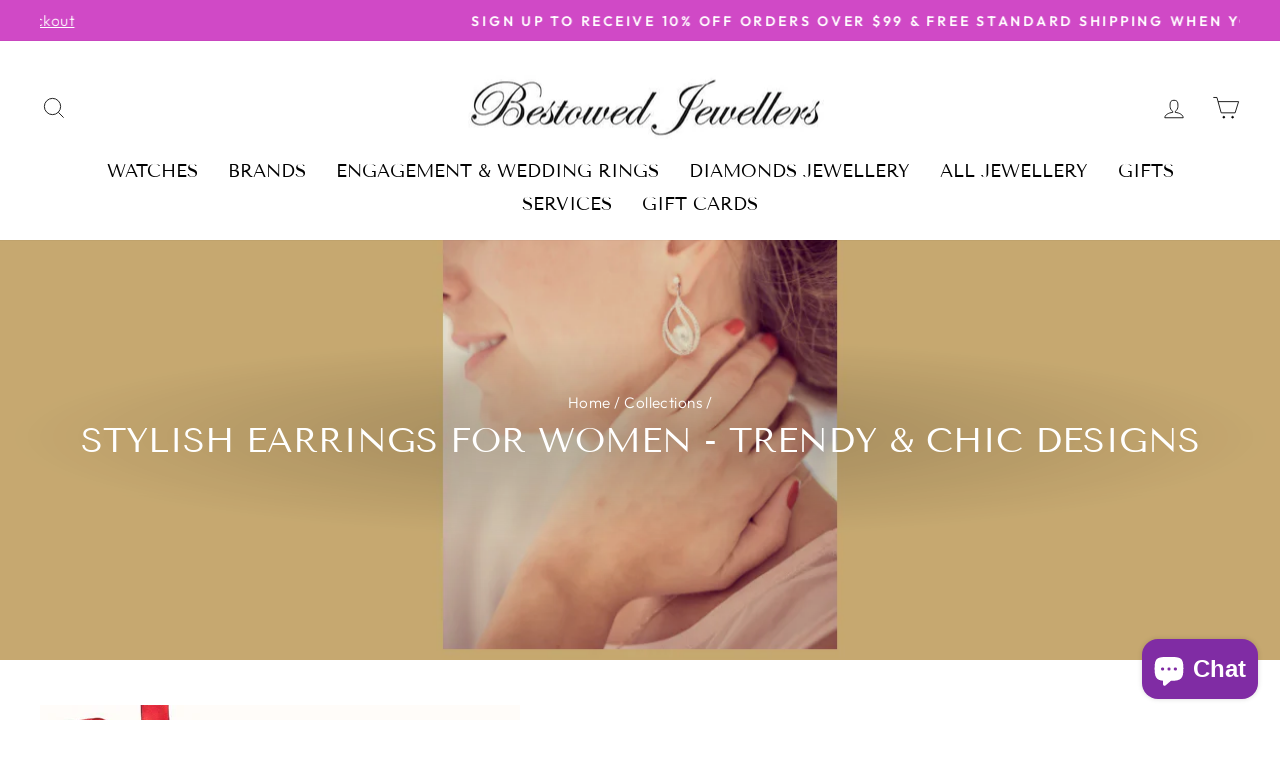

--- FILE ---
content_type: text/html; charset=utf-8
request_url: https://bestowedjewellers.com.au/collections/earrings
body_size: 57060
content:
<!doctype html>
<html class="no-js" lang="en" dir="ltr">
<head>
	<!-- Added by AVADA SEO Suite -->
	<!-- meta basic type product --><!-- meta basic type collection --><!-- meta basic type article -->

	<!-- /Added by AVADA SEO Suite --><link id="TW_LINK" href="https://css.twik.io/63d44019247af.css" onload="window.TWIK_SB && window.TWIK_SB()" rel="stylesheet"/><script>!function(){window.TWIK_ID="63d44019247af",localStorage.tw_init=1;var t=document.documentElement;if(window.TWIK_SB=function(){t.style.visibility="",t.style.opacity=""},window.TWIK_RS=function(){var t=document.getElementById("TW_LINK");t&&t.parentElement&&t.parentElement.removeChild(t)},setTimeout(TWIK_RS,localStorage.tw_init?2e3:6e3),setTimeout(TWIK_SB,localStorage.tw_init?250:1e3),document.body)return TWIK_RS();t.style.visibility="hidden",t.style.opacity=0}();</script><script id="TW_SCRIPT" onload="window.TWIK_SB && window.TWIK_SB()" src="https://cdn.twik.io/tcs.js"></script>
<title>
    Stylish Earrings for Women - Trendy & Chic Designs
 &ndash; Bestowed Jewellers</title>



<meta name="google-site-verification" content="dmluSD5LLrdZmCsbj6sef8dUxZkIdA6bzhp8U0PVBPE" />

<meta name="description" content="Buy Stylish Earrings for Women - Trendy &amp; Chic Designs at Bestowed Jewellers. Check Price and Buy Online. Cash on Delivery ✓ Best Offers.">


  <meta charset="utf-8">
  <meta http-equiv="X-UA-Compatible" content="IE=edge,chrome=1">
  <meta name="viewport" content="width=device-width,initial-scale=1">
  <meta name="theme-color" content="#111111">
  <link rel="canonical" href="https://bestowedjewellers.com.au/collections/earrings">
  <link rel="preconnect" href="https://cdn.shopify.com">
  <link rel="preconnect" href="https://fonts.shopifycdn.com">
  <link rel="dns-prefetch" href="https://productreviews.shopifycdn.com">
  <link rel="dns-prefetch" href="https://ajax.googleapis.com">
  <link rel="dns-prefetch" href="https://maps.googleapis.com">
  <link rel="dns-prefetch" href="https://maps.gstatic.com"><link rel="shortcut icon" href="//bestowedjewellers.com.au/cdn/shop/files/store-1014-favicon-20191203120912_32x32.png?v=1718232049" type="image/png" /><meta property="og:site_name" content="Bestowed Jewellers">
  <meta property="og:url" content="https://bestowedjewellers.com.au/collections/earrings">
  <meta property="og:title" content="Trendy Earrings for Women - Chic Designs | Stylish Gems">
  <meta property="og:type" content="website">
  <meta property="og:description" content="Discover trendy &amp; chic stylish earrings for women. Perfect for any occasion, these earrings elevate your style with modern designs and a fashionable touch."><meta property="og:image" content="http://bestowedjewellers.com.au/cdn/shop/collections/E8FDAC4F-7849-4E73-8453-8337426A3093.png?v=1694645319">
    <meta property="og:image:secure_url" content="https://bestowedjewellers.com.au/cdn/shop/collections/E8FDAC4F-7849-4E73-8453-8337426A3093.png?v=1694645319">
    <meta property="og:image:width" content="1280">
    <meta property="og:image:height" content="720"><meta name="twitter:site" content="@https://Twitter.com/bestowedjewellers">
  <meta name="twitter:card" content="summary_large_image">
  <meta name="twitter:title" content="Trendy Earrings for Women - Chic Designs | Stylish Gems">
  <meta name="twitter:description" content="Discover trendy &amp; chic stylish earrings for women. Perfect for any occasion, these earrings elevate your style with modern designs and a fashionable touch.">
<style data-shopify>@font-face {
  font-family: "Tenor Sans";
  font-weight: 400;
  font-style: normal;
  font-display: swap;
  src: url("//bestowedjewellers.com.au/cdn/fonts/tenor_sans/tenorsans_n4.966071a72c28462a9256039d3e3dc5b0cf314f65.woff2") format("woff2"),
       url("//bestowedjewellers.com.au/cdn/fonts/tenor_sans/tenorsans_n4.2282841d948f9649ba5c3cad6ea46df268141820.woff") format("woff");
}

  @font-face {
  font-family: Outfit;
  font-weight: 300;
  font-style: normal;
  font-display: swap;
  src: url("//bestowedjewellers.com.au/cdn/fonts/outfit/outfit_n3.8c97ae4c4fac7c2ea467a6dc784857f4de7e0e37.woff2") format("woff2"),
       url("//bestowedjewellers.com.au/cdn/fonts/outfit/outfit_n3.b50a189ccde91f9bceee88f207c18c09f0b62a7b.woff") format("woff");
}


  @font-face {
  font-family: Outfit;
  font-weight: 600;
  font-style: normal;
  font-display: swap;
  src: url("//bestowedjewellers.com.au/cdn/fonts/outfit/outfit_n6.dfcbaa80187851df2e8384061616a8eaa1702fdc.woff2") format("woff2"),
       url("//bestowedjewellers.com.au/cdn/fonts/outfit/outfit_n6.88384e9fc3e36038624caccb938f24ea8008a91d.woff") format("woff");
}

  
  
</style><link href="//bestowedjewellers.com.au/cdn/shop/t/26/assets/theme.css?v=134169326965859872141696287214" rel="stylesheet" type="text/css" media="all" />
<style data-shopify>:root {
    --typeHeaderPrimary: "Tenor Sans";
    --typeHeaderFallback: sans-serif;
    --typeHeaderSize: 24px;
    --typeHeaderWeight: 400;
    --typeHeaderLineHeight: 1;
    --typeHeaderSpacing: 0.0em;

    --typeBasePrimary:Outfit;
    --typeBaseFallback:sans-serif;
    --typeBaseSize: 18px;
    --typeBaseWeight: 300;
    --typeBaseSpacing: 0.025em;
    --typeBaseLineHeight: 1.4;

    --typeCollectionTitle: 20px;

    --iconWeight: 2px;
    --iconLinecaps: miter;

    
      --buttonRadius: 0px;
    

    --colorGridOverlayOpacity: 0.1;
  }

  .placeholder-content {
    background-image: linear-gradient(100deg, #ffffff 40%, #f7f7f7 63%, #ffffff 79%);
  }</style><script>
    document.documentElement.className = document.documentElement.className.replace('no-js', 'js');

    window.theme = window.theme || {};
    theme.routes = {
      home: "/",
      cart: "/cart.js",
      cartPage: "/cart",
      cartAdd: "/cart/add.js",
      cartChange: "/cart/change.js",
      search: "/search"
    };
    theme.strings = {
      soldOut: "Sold Out",
      unavailable: "Unavailable",
      inStockLabel: "In stock, ready to ship",
      stockLabel: "Low stock - [count] items left",
      willNotShipUntil: "Ready to ship [date]",
      willBeInStockAfter: "Back in stock [date]",
      waitingForStock: "Inventory on the way",
      savePrice: "Save [saved_amount]",
      cartEmpty: "Your cart is currently empty.",
      cartTermsConfirmation: "You must agree with the terms and conditions of sales to check out",
      searchCollections: "Collections:",
      searchPages: "Pages:",
      searchArticles: "Articles:"
    };
    theme.settings = {
      dynamicVariantsEnable: true,
      cartType: "drawer",
      isCustomerTemplate: false,
      moneyFormat: "${{amount}}",
      saveType: "dollar",
      productImageSize: "square",
      productImageCover: true,
      predictiveSearch: true,
      predictiveSearchType: "product,article,page,collection",
      quickView: true,
      themeName: 'Impulse',
      themeVersion: "5.5.0"
    };
  </script>

  <script>window.performance && window.performance.mark && window.performance.mark('shopify.content_for_header.start');</script><meta name="facebook-domain-verification" content="h2s103kv1419w7h4niw8fm9kc3aac7">
<meta name="facebook-domain-verification" content="vowsjbbfww1fv3t7bt8hchnrdip77u">
<meta name="google-site-verification" content="dmluSD5LLrdZmCsbj6sef8dUxZkIdA6bzhp8U0PVBPE">
<meta id="shopify-digital-wallet" name="shopify-digital-wallet" content="/62820647167/digital_wallets/dialog">
<meta name="shopify-checkout-api-token" content="b18b8009c3195a13741b104f0877841a">
<meta id="in-context-paypal-metadata" data-shop-id="62820647167" data-venmo-supported="false" data-environment="production" data-locale="en_US" data-paypal-v4="true" data-currency="AUD">
<link rel="alternate" type="application/atom+xml" title="Feed" href="/collections/earrings.atom" />
<link rel="next" href="/collections/earrings?page=2">
<link rel="alternate" type="application/json+oembed" href="https://bestowedjewellers.com.au/collections/earrings.oembed">
<script async="async" src="/checkouts/internal/preloads.js?locale=en-AU"></script>
<link rel="preconnect" href="https://shop.app" crossorigin="anonymous">
<script async="async" src="https://shop.app/checkouts/internal/preloads.js?locale=en-AU&shop_id=62820647167" crossorigin="anonymous"></script>
<script id="apple-pay-shop-capabilities" type="application/json">{"shopId":62820647167,"countryCode":"AU","currencyCode":"AUD","merchantCapabilities":["supports3DS"],"merchantId":"gid:\/\/shopify\/Shop\/62820647167","merchantName":"Bestowed Jewellers","requiredBillingContactFields":["postalAddress","email","phone"],"requiredShippingContactFields":["postalAddress","email","phone"],"shippingType":"shipping","supportedNetworks":["visa","masterCard","amex","jcb"],"total":{"type":"pending","label":"Bestowed Jewellers","amount":"1.00"},"shopifyPaymentsEnabled":true,"supportsSubscriptions":true}</script>
<script id="shopify-features" type="application/json">{"accessToken":"b18b8009c3195a13741b104f0877841a","betas":["rich-media-storefront-analytics"],"domain":"bestowedjewellers.com.au","predictiveSearch":true,"shopId":62820647167,"locale":"en"}</script>
<script>var Shopify = Shopify || {};
Shopify.shop = "bestowed-jewellers1.myshopify.com";
Shopify.locale = "en";
Shopify.currency = {"active":"AUD","rate":"1.0"};
Shopify.country = "AU";
Shopify.theme = {"name":"Copy of 02\/07\/2023","id":136837267711,"schema_name":"Impulse","schema_version":"5.5.0","theme_store_id":null,"role":"main"};
Shopify.theme.handle = "null";
Shopify.theme.style = {"id":null,"handle":null};
Shopify.cdnHost = "bestowedjewellers.com.au/cdn";
Shopify.routes = Shopify.routes || {};
Shopify.routes.root = "/";</script>
<script type="module">!function(o){(o.Shopify=o.Shopify||{}).modules=!0}(window);</script>
<script>!function(o){function n(){var o=[];function n(){o.push(Array.prototype.slice.apply(arguments))}return n.q=o,n}var t=o.Shopify=o.Shopify||{};t.loadFeatures=n(),t.autoloadFeatures=n()}(window);</script>
<script>
  window.ShopifyPay = window.ShopifyPay || {};
  window.ShopifyPay.apiHost = "shop.app\/pay";
  window.ShopifyPay.redirectState = null;
</script>
<script id="shop-js-analytics" type="application/json">{"pageType":"collection"}</script>
<script defer="defer" async type="module" src="//bestowedjewellers.com.au/cdn/shopifycloud/shop-js/modules/v2/client.init-shop-cart-sync_WVOgQShq.en.esm.js"></script>
<script defer="defer" async type="module" src="//bestowedjewellers.com.au/cdn/shopifycloud/shop-js/modules/v2/chunk.common_C_13GLB1.esm.js"></script>
<script defer="defer" async type="module" src="//bestowedjewellers.com.au/cdn/shopifycloud/shop-js/modules/v2/chunk.modal_CLfMGd0m.esm.js"></script>
<script type="module">
  await import("//bestowedjewellers.com.au/cdn/shopifycloud/shop-js/modules/v2/client.init-shop-cart-sync_WVOgQShq.en.esm.js");
await import("//bestowedjewellers.com.au/cdn/shopifycloud/shop-js/modules/v2/chunk.common_C_13GLB1.esm.js");
await import("//bestowedjewellers.com.au/cdn/shopifycloud/shop-js/modules/v2/chunk.modal_CLfMGd0m.esm.js");

  window.Shopify.SignInWithShop?.initShopCartSync?.({"fedCMEnabled":true,"windoidEnabled":true});

</script>
<script>
  window.Shopify = window.Shopify || {};
  if (!window.Shopify.featureAssets) window.Shopify.featureAssets = {};
  window.Shopify.featureAssets['shop-js'] = {"shop-cart-sync":["modules/v2/client.shop-cart-sync_DuR37GeY.en.esm.js","modules/v2/chunk.common_C_13GLB1.esm.js","modules/v2/chunk.modal_CLfMGd0m.esm.js"],"init-fed-cm":["modules/v2/client.init-fed-cm_BucUoe6W.en.esm.js","modules/v2/chunk.common_C_13GLB1.esm.js","modules/v2/chunk.modal_CLfMGd0m.esm.js"],"shop-toast-manager":["modules/v2/client.shop-toast-manager_B0JfrpKj.en.esm.js","modules/v2/chunk.common_C_13GLB1.esm.js","modules/v2/chunk.modal_CLfMGd0m.esm.js"],"init-shop-cart-sync":["modules/v2/client.init-shop-cart-sync_WVOgQShq.en.esm.js","modules/v2/chunk.common_C_13GLB1.esm.js","modules/v2/chunk.modal_CLfMGd0m.esm.js"],"shop-button":["modules/v2/client.shop-button_B_U3bv27.en.esm.js","modules/v2/chunk.common_C_13GLB1.esm.js","modules/v2/chunk.modal_CLfMGd0m.esm.js"],"init-windoid":["modules/v2/client.init-windoid_DuP9q_di.en.esm.js","modules/v2/chunk.common_C_13GLB1.esm.js","modules/v2/chunk.modal_CLfMGd0m.esm.js"],"shop-cash-offers":["modules/v2/client.shop-cash-offers_BmULhtno.en.esm.js","modules/v2/chunk.common_C_13GLB1.esm.js","modules/v2/chunk.modal_CLfMGd0m.esm.js"],"pay-button":["modules/v2/client.pay-button_CrPSEbOK.en.esm.js","modules/v2/chunk.common_C_13GLB1.esm.js","modules/v2/chunk.modal_CLfMGd0m.esm.js"],"init-customer-accounts":["modules/v2/client.init-customer-accounts_jNk9cPYQ.en.esm.js","modules/v2/client.shop-login-button_DJ5ldayH.en.esm.js","modules/v2/chunk.common_C_13GLB1.esm.js","modules/v2/chunk.modal_CLfMGd0m.esm.js"],"avatar":["modules/v2/client.avatar_BTnouDA3.en.esm.js"],"checkout-modal":["modules/v2/client.checkout-modal_pBPyh9w8.en.esm.js","modules/v2/chunk.common_C_13GLB1.esm.js","modules/v2/chunk.modal_CLfMGd0m.esm.js"],"init-shop-for-new-customer-accounts":["modules/v2/client.init-shop-for-new-customer-accounts_BUoCy7a5.en.esm.js","modules/v2/client.shop-login-button_DJ5ldayH.en.esm.js","modules/v2/chunk.common_C_13GLB1.esm.js","modules/v2/chunk.modal_CLfMGd0m.esm.js"],"init-customer-accounts-sign-up":["modules/v2/client.init-customer-accounts-sign-up_CnczCz9H.en.esm.js","modules/v2/client.shop-login-button_DJ5ldayH.en.esm.js","modules/v2/chunk.common_C_13GLB1.esm.js","modules/v2/chunk.modal_CLfMGd0m.esm.js"],"init-shop-email-lookup-coordinator":["modules/v2/client.init-shop-email-lookup-coordinator_CzjY5t9o.en.esm.js","modules/v2/chunk.common_C_13GLB1.esm.js","modules/v2/chunk.modal_CLfMGd0m.esm.js"],"shop-follow-button":["modules/v2/client.shop-follow-button_CsYC63q7.en.esm.js","modules/v2/chunk.common_C_13GLB1.esm.js","modules/v2/chunk.modal_CLfMGd0m.esm.js"],"shop-login-button":["modules/v2/client.shop-login-button_DJ5ldayH.en.esm.js","modules/v2/chunk.common_C_13GLB1.esm.js","modules/v2/chunk.modal_CLfMGd0m.esm.js"],"shop-login":["modules/v2/client.shop-login_B9ccPdmx.en.esm.js","modules/v2/chunk.common_C_13GLB1.esm.js","modules/v2/chunk.modal_CLfMGd0m.esm.js"],"lead-capture":["modules/v2/client.lead-capture_D0K_KgYb.en.esm.js","modules/v2/chunk.common_C_13GLB1.esm.js","modules/v2/chunk.modal_CLfMGd0m.esm.js"],"payment-terms":["modules/v2/client.payment-terms_BWmiNN46.en.esm.js","modules/v2/chunk.common_C_13GLB1.esm.js","modules/v2/chunk.modal_CLfMGd0m.esm.js"]};
</script>
<script>(function() {
  var isLoaded = false;
  function asyncLoad() {
    if (isLoaded) return;
    isLoaded = true;
    var urls = ["\/\/cdn.shopify.com\/proxy\/b6fffd7b95ec39d960b131999a9c57e1594a0370a2acfd09163f05eb0467966b\/bingshoppingtool-t2app-prod.trafficmanager.net\/uet\/tracking_script?shop=bestowed-jewellers1.myshopify.com\u0026sp-cache-control=cHVibGljLCBtYXgtYWdlPTkwMA","https:\/\/static.klaviyo.com\/onsite\/js\/klaviyo.js?company_id=QZnFcT\u0026shop=bestowed-jewellers1.myshopify.com","https:\/\/static.klaviyo.com\/onsite\/js\/klaviyo.js?company_id=QZnFcT\u0026shop=bestowed-jewellers1.myshopify.com","https:\/\/static.klaviyo.com\/onsite\/js\/klaviyo.js?company_id=QZnFcT\u0026shop=bestowed-jewellers1.myshopify.com"];
    for (var i = 0; i < urls.length; i++) {
      var s = document.createElement('script');
      s.type = 'text/javascript';
      s.async = true;
      s.src = urls[i];
      var x = document.getElementsByTagName('script')[0];
      x.parentNode.insertBefore(s, x);
    }
  };
  if(window.attachEvent) {
    window.attachEvent('onload', asyncLoad);
  } else {
    window.addEventListener('load', asyncLoad, false);
  }
})();</script>
<script id="__st">var __st={"a":62820647167,"offset":39600,"reqid":"ba885b78-c608-49cf-9a41-df1ba71a43f6-1769628670","pageurl":"bestowedjewellers.com.au\/collections\/earrings","u":"7bb078ea8f6a","p":"collection","rtyp":"collection","rid":392925708543};</script>
<script>window.ShopifyPaypalV4VisibilityTracking = true;</script>
<script id="captcha-bootstrap">!function(){'use strict';const t='contact',e='account',n='new_comment',o=[[t,t],['blogs',n],['comments',n],[t,'customer']],c=[[e,'customer_login'],[e,'guest_login'],[e,'recover_customer_password'],[e,'create_customer']],r=t=>t.map((([t,e])=>`form[action*='/${t}']:not([data-nocaptcha='true']) input[name='form_type'][value='${e}']`)).join(','),a=t=>()=>t?[...document.querySelectorAll(t)].map((t=>t.form)):[];function s(){const t=[...o],e=r(t);return a(e)}const i='password',u='form_key',d=['recaptcha-v3-token','g-recaptcha-response','h-captcha-response',i],f=()=>{try{return window.sessionStorage}catch{return}},m='__shopify_v',_=t=>t.elements[u];function p(t,e,n=!1){try{const o=window.sessionStorage,c=JSON.parse(o.getItem(e)),{data:r}=function(t){const{data:e,action:n}=t;return t[m]||n?{data:e,action:n}:{data:t,action:n}}(c);for(const[e,n]of Object.entries(r))t.elements[e]&&(t.elements[e].value=n);n&&o.removeItem(e)}catch(o){console.error('form repopulation failed',{error:o})}}const l='form_type',E='cptcha';function T(t){t.dataset[E]=!0}const w=window,h=w.document,L='Shopify',v='ce_forms',y='captcha';let A=!1;((t,e)=>{const n=(g='f06e6c50-85a8-45c8-87d0-21a2b65856fe',I='https://cdn.shopify.com/shopifycloud/storefront-forms-hcaptcha/ce_storefront_forms_captcha_hcaptcha.v1.5.2.iife.js',D={infoText:'Protected by hCaptcha',privacyText:'Privacy',termsText:'Terms'},(t,e,n)=>{const o=w[L][v],c=o.bindForm;if(c)return c(t,g,e,D).then(n);var r;o.q.push([[t,g,e,D],n]),r=I,A||(h.body.append(Object.assign(h.createElement('script'),{id:'captcha-provider',async:!0,src:r})),A=!0)});var g,I,D;w[L]=w[L]||{},w[L][v]=w[L][v]||{},w[L][v].q=[],w[L][y]=w[L][y]||{},w[L][y].protect=function(t,e){n(t,void 0,e),T(t)},Object.freeze(w[L][y]),function(t,e,n,w,h,L){const[v,y,A,g]=function(t,e,n){const i=e?o:[],u=t?c:[],d=[...i,...u],f=r(d),m=r(i),_=r(d.filter((([t,e])=>n.includes(e))));return[a(f),a(m),a(_),s()]}(w,h,L),I=t=>{const e=t.target;return e instanceof HTMLFormElement?e:e&&e.form},D=t=>v().includes(t);t.addEventListener('submit',(t=>{const e=I(t);if(!e)return;const n=D(e)&&!e.dataset.hcaptchaBound&&!e.dataset.recaptchaBound,o=_(e),c=g().includes(e)&&(!o||!o.value);(n||c)&&t.preventDefault(),c&&!n&&(function(t){try{if(!f())return;!function(t){const e=f();if(!e)return;const n=_(t);if(!n)return;const o=n.value;o&&e.removeItem(o)}(t);const e=Array.from(Array(32),(()=>Math.random().toString(36)[2])).join('');!function(t,e){_(t)||t.append(Object.assign(document.createElement('input'),{type:'hidden',name:u})),t.elements[u].value=e}(t,e),function(t,e){const n=f();if(!n)return;const o=[...t.querySelectorAll(`input[type='${i}']`)].map((({name:t})=>t)),c=[...d,...o],r={};for(const[a,s]of new FormData(t).entries())c.includes(a)||(r[a]=s);n.setItem(e,JSON.stringify({[m]:1,action:t.action,data:r}))}(t,e)}catch(e){console.error('failed to persist form',e)}}(e),e.submit())}));const S=(t,e)=>{t&&!t.dataset[E]&&(n(t,e.some((e=>e===t))),T(t))};for(const o of['focusin','change'])t.addEventListener(o,(t=>{const e=I(t);D(e)&&S(e,y())}));const B=e.get('form_key'),M=e.get(l),P=B&&M;t.addEventListener('DOMContentLoaded',(()=>{const t=y();if(P)for(const e of t)e.elements[l].value===M&&p(e,B);[...new Set([...A(),...v().filter((t=>'true'===t.dataset.shopifyCaptcha))])].forEach((e=>S(e,t)))}))}(h,new URLSearchParams(w.location.search),n,t,e,['guest_login'])})(!0,!0)}();</script>
<script integrity="sha256-4kQ18oKyAcykRKYeNunJcIwy7WH5gtpwJnB7kiuLZ1E=" data-source-attribution="shopify.loadfeatures" defer="defer" src="//bestowedjewellers.com.au/cdn/shopifycloud/storefront/assets/storefront/load_feature-a0a9edcb.js" crossorigin="anonymous"></script>
<script crossorigin="anonymous" defer="defer" src="//bestowedjewellers.com.au/cdn/shopifycloud/storefront/assets/shopify_pay/storefront-65b4c6d7.js?v=20250812"></script>
<script data-source-attribution="shopify.dynamic_checkout.dynamic.init">var Shopify=Shopify||{};Shopify.PaymentButton=Shopify.PaymentButton||{isStorefrontPortableWallets:!0,init:function(){window.Shopify.PaymentButton.init=function(){};var t=document.createElement("script");t.src="https://bestowedjewellers.com.au/cdn/shopifycloud/portable-wallets/latest/portable-wallets.en.js",t.type="module",document.head.appendChild(t)}};
</script>
<script data-source-attribution="shopify.dynamic_checkout.buyer_consent">
  function portableWalletsHideBuyerConsent(e){var t=document.getElementById("shopify-buyer-consent"),n=document.getElementById("shopify-subscription-policy-button");t&&n&&(t.classList.add("hidden"),t.setAttribute("aria-hidden","true"),n.removeEventListener("click",e))}function portableWalletsShowBuyerConsent(e){var t=document.getElementById("shopify-buyer-consent"),n=document.getElementById("shopify-subscription-policy-button");t&&n&&(t.classList.remove("hidden"),t.removeAttribute("aria-hidden"),n.addEventListener("click",e))}window.Shopify?.PaymentButton&&(window.Shopify.PaymentButton.hideBuyerConsent=portableWalletsHideBuyerConsent,window.Shopify.PaymentButton.showBuyerConsent=portableWalletsShowBuyerConsent);
</script>
<script data-source-attribution="shopify.dynamic_checkout.cart.bootstrap">document.addEventListener("DOMContentLoaded",(function(){function t(){return document.querySelector("shopify-accelerated-checkout-cart, shopify-accelerated-checkout")}if(t())Shopify.PaymentButton.init();else{new MutationObserver((function(e,n){t()&&(Shopify.PaymentButton.init(),n.disconnect())})).observe(document.body,{childList:!0,subtree:!0})}}));
</script>
<link id="shopify-accelerated-checkout-styles" rel="stylesheet" media="screen" href="https://bestowedjewellers.com.au/cdn/shopifycloud/portable-wallets/latest/accelerated-checkout-backwards-compat.css" crossorigin="anonymous">
<style id="shopify-accelerated-checkout-cart">
        #shopify-buyer-consent {
  margin-top: 1em;
  display: inline-block;
  width: 100%;
}

#shopify-buyer-consent.hidden {
  display: none;
}

#shopify-subscription-policy-button {
  background: none;
  border: none;
  padding: 0;
  text-decoration: underline;
  font-size: inherit;
  cursor: pointer;
}

#shopify-subscription-policy-button::before {
  box-shadow: none;
}

      </style>

<script>window.performance && window.performance.mark && window.performance.mark('shopify.content_for_header.end');</script>

  <script src="//bestowedjewellers.com.au/cdn/shop/t/26/assets/vendor-scripts-v11.js" defer="defer"></script><script src="//bestowedjewellers.com.au/cdn/shop/t/26/assets/theme.js?v=39992498489339108981688257332" defer="defer"></script><script type="text/javascript">
  //BOOSTER APPS COMMON JS CODE
  window.BoosterApps = window.BoosterApps || {};
  window.BoosterApps.common = window.BoosterApps.common || {};
  window.BoosterApps.common.shop = {
    permanent_domain: 'bestowed-jewellers1.myshopify.com',
    currency: "AUD",
    money_format: "${{amount}}",
    id: 62820647167
  };
  

  window.BoosterApps.common.template = 'collection';
  window.BoosterApps.common.cart = {};
  window.BoosterApps.common.vapid_public_key = "BJuXCmrtTK335SuczdNVYrGVtP_WXn4jImChm49st7K7z7e8gxSZUKk4DhUpk8j2Xpiw5G4-ylNbMKLlKkUEU98=";
  window.BoosterApps.global_config = {"asset_urls":{"loy":{"init_js":"https:\/\/cdn.shopify.com\/s\/files\/1\/0194\/1736\/6592\/t\/1\/assets\/ba_loy_init.js?v=1666925963","widget_js":"https:\/\/cdn.shopify.com\/s\/files\/1\/0194\/1736\/6592\/t\/1\/assets\/ba_loy_widget.js?v=1668379453","widget_css":"https:\/\/cdn.shopify.com\/s\/files\/1\/0194\/1736\/6592\/t\/1\/assets\/ba_loy_widget.css?v=1665422194","page_init_js":"https:\/\/cdn.shopify.com\/s\/files\/1\/0194\/1736\/6592\/t\/1\/assets\/ba_loy_page_init.js?v=1665422197","page_widget_js":"https:\/\/cdn.shopify.com\/s\/files\/1\/0194\/1736\/6592\/t\/1\/assets\/ba_loy_page_widget.js?v=1666801471","page_widget_css":"https:\/\/cdn.shopify.com\/s\/files\/1\/0194\/1736\/6592\/t\/1\/assets\/ba_loy_page.css?v=1660306553","page_preview_js":"\/assets\/msg\/loy_page_preview.js"},"rev":{"init_js":"https:\/\/cdn.shopify.com\/s\/files\/1\/0194\/1736\/6592\/t\/1\/assets\/ba_rev_init.js?v=1661914377","widget_js":"https:\/\/cdn.shopify.com\/s\/files\/1\/0194\/1736\/6592\/t\/1\/assets\/ba_rev_widget.js?v=1661914380","modal_js":"https:\/\/cdn.shopify.com\/s\/files\/1\/0194\/1736\/6592\/t\/1\/assets\/ba_rev_modal.js?v=1661914383","widget_css":"https:\/\/cdn.shopify.com\/s\/files\/1\/0194\/1736\/6592\/t\/1\/assets\/ba_rev_widget.css?v=1658336090","modal_css":"https:\/\/cdn.shopify.com\/s\/files\/1\/0194\/1736\/6592\/t\/1\/assets\/ba_rev_modal.css?v=1658336088"},"pu":{"init_js":"https:\/\/cdn.shopify.com\/s\/files\/1\/0194\/1736\/6592\/t\/1\/assets\/ba_pu_init.js?v=1635877170"},"widgets":{"init_js":"https:\/\/cdn.shopify.com\/s\/files\/1\/0194\/1736\/6592\/t\/1\/assets\/ba_widget_init.js?v=1664718511","modal_js":"https:\/\/cdn.shopify.com\/s\/files\/1\/0194\/1736\/6592\/t\/1\/assets\/ba_widget_modal.js?v=1666801442","modal_css":"https:\/\/cdn.shopify.com\/s\/files\/1\/0194\/1736\/6592\/t\/1\/assets\/ba_widget_modal.css?v=1654723622"},"forms":{"init_js":"https:\/\/cdn.shopify.com\/s\/files\/1\/0194\/1736\/6592\/t\/1\/assets\/ba_forms_init.js?v=1668208012","widget_js":"https:\/\/cdn.shopify.com\/s\/files\/1\/0194\/1736\/6592\/t\/1\/assets\/ba_forms_widget.js?v=1665422208","forms_css":"https:\/\/cdn.shopify.com\/s\/files\/1\/0194\/1736\/6592\/t\/1\/assets\/ba_forms.css?v=1654711758"},"global":{"helper_js":"https:\/\/cdn.shopify.com\/s\/files\/1\/0194\/1736\/6592\/t\/1\/assets\/ba_tracking.js?v=1637601969"}},"proxy_paths":{"loy":"\/apps\/ba-loy","rev":"\/apps\/ba-rev","pop":"\/apps\/ba-pop","app_metrics":"\/apps\/ba-pop\/app_metrics","push_subscription":"\/apps\/ba-rev\/push"},"aat":["speed","loy","rev","pop"],"pv":false,"sts":false,"bam":false,"base_money_format":"${{amount}}"};

  

    window.BoosterApps.loy_config = {"brand_theme_settings":{"button_bg":"#2932fc","header_bg":"#7b1fa2","desc_color":"#737376","icon_color":"#3a3a3a","link_color":"#2932fc","visibility":"both","cards_shape":"rounded","hide_widget":"false","launcher_bg":"#286ef8","title_color":"#212b36","banner_image":"","inputs_shape":"rounded","buttons_shape":"rounded","primary_color":"#000000","launcher_shape":"circle","container_shape":"rounded","mobile_placement":"right","button_text_color":"#fff","desktop_placement":"right","header_text_color":"#fff","powered_by_hidden":true,"launcher_text_color":"#ffffff","mobile_side_spacing":"20","desktop_side_spacing":"20","visibility_condition":"","mobile_bottom_spacing":"20","desktop_bottom_spacing":"20","widget_icon_preview_url":"","hide_widget_launcher_on_mobile":"false","widget_banner_image_preview_url":"","shopify_account_embed_custom_css":"","shopify_account_embed_custom_placement":"","shopify_account_embed_custom_insert_method":"beforeend"},"launcher_style_settings":{"mobile_icon":"star","mobile_text":"Rewards","desktop_icon":"star","desktop_text":"Rewards","mobile_layout":"icon_with_text","desktop_layout":"icon_with_text","mobile_launcher_icon":null,"desktop_launcher_icon":null},"points_program_enabled":true,"referral_program_enabled":true,"vip_program_enabled":false,"vip_program_tier_type":"points_earned","vip_program_period":"lifetime","panel_order_settings":{},"brand_panel_settings":{"visitor_header_caption":"Join now and unlock awesome rewards","visitor_header_title":"🏆 Rewards Program","acct_creation_title":"Join and Earn Rewards","acct_creation_desc":"Get rewarded for being an awesome customer","acct_creation_sign_in":"Already a member?","acct_creation_btn":"Start Earning","visitor_point_header":"Earn Points","visitor_point_desc":"Earn points and turn these into rewards!","member_header_caption":"Your points","member_header_title":"{points}","member_point_header":"Points","member_point_desc":"Earn points and turn these into rewards!","general_ways_to_earn":"Ways to earn","general_ways_to_redeem":"Ways to redeem","general_sign_in":"Sign in","general_sign_up":"Sign up","general_signed_up":"signed up","general_no_rewards_yet":"No rewards yet","general_your_rewards_will_show_here":"Your rewards will show here.","general_past_rewards":"Past rewards","general_go_back":"Go back","general_your_rewards":"Your rewards","general_upcoming_reward":"Upcoming reward","general_redeem":"Redeem","general_redeemed_a_reward":"Redeemed a Reward","general_loyalty_program_and_rewards":"Loyalty Program \u0026 Rewards","general_you_have":"You have","general_you_have_points":"You have {{points}} points","general_click_to_see_more":"View My Rewards Account","general_rewards":"Rewards","general_reward":"reward","general_manual_points_adjust":"manual points adjustment","general_add_points_default_note":"Points granted by points import","general_points_for_judgeme_review":"JudgeMe review","general_reset_removal_default_note":"Existing points removed for points reset from import","general_reset_new_balance_default_note":"Points reset to new balance by points import","general_refund_points":"Points refunded","general_cancel_points":"Points canceled","general_use_discount_code":"Use this discount code on your next order!","general_apply_code":"Apply code","general_add_product_to_cart":"Add product to cart","general_spend":"you spend","general_spent":"Spent","general_points":"Points","general_point":"Point","general_discount_amount_coupon":"${{discount_amount}} off coupon","general_discount_amount":"points for ${{discount_amount}} off","general_no_points_yet":"No Points yet","general_no_activity_yet":"No activity yet","general_have_not_earned_points":"You haven't earned any Points yet.","general_place_an_order":"Place an order","general_placed_an_order":"Placed an order","general_points_for_every":"Points for every","general_how_to_earn_points":"How do I earn Points?","general_points_activity":"Points History","general_celebrate_birthday":"Celebrate a birthday","general_celebrate_birthday_past_tense":"Celebrated a birthday","general_birthday_reward":"Celebrate with a reward","general_celebrate_your_birthday":"Let's celebrate your birthday! 🎉 Please give us 30 days notice - otherwise, you'll have to wait another year.","general_edit_date":"Edit Date","general_month":"Month","general_day":"Day","general_enter_valid_date":"Please enter a valid date","general_save_date":"Save date","general_reward_show":"Show","general_share_via_email":"Share via Email","general_share_on":"Share on","general_please_choose_an_option":"Please choose an option from the","general_product_page":"product page","general_were_awarded_points":"were awarded points","general_by":"by","social_instagram_follow":"Follow on Instagram","social_tiktok_follow":"Follow on TikTok","social_facebook_like":"Like page on Facebook","social_facebook_share":"Share link on Facebook","social_twitter_follow":"Follow on Twitter","social_twitter_share":"Share link on Twitter","social_instagram_follow_past_tense":"Followed on Instagram","social_tiktok_follow_past_tense":"Followed on TikTok","social_facebook_like_past_tense":"Liked a page on Facebook","social_facebook_share_past_tense":"Shared a link on Facebook","social_twitter_follow_past_tense":"Followed on Twitter","social_twitter_share_past_tense":"Shared a link on Twitter","social_follow":"Follow","social_share":"Share","social_like":"Like","referral_complete":"Complete a Referral","referral_complete_past_tense":"Completed a Referral","referral_complete_points":"{{points_amount}} Points for every referral completed","review_complete":"Post a product review","review_complete_past_tense":"Posted a product review","review_complete_points":"{{points_amount}} Points for every review posted","referrals_title":"Referral Program","referrals_visitor_desc":"Refer a friend who makes a purchase and both of you will claim rewards.","referrals_create_account_to_claim_coupon":"Create an Account to claim your coupon","referrals_create_account":"Create an Account","referrals_referred_reward":"They will get","referrals_referrer_reward":"You will get","referrals_call_to_action":"Refer friends and earn","referrals_completed":"referrals completed so far","referrals_share_link":"Share this link with a friend for them to claim the reward","referrals_referral_code":"Your referral link to share","referrals_get_reward":"Get your","referrals_claimed_reward":"Here's your","referrals_claim_reward":"Claim your gift","referrals_email_invite":"Refer friends by email","referrals_email_send":"Send email","referrals_email_to":"To","referrals_email_to_placeholder":"Add a comma-separated list of emails","referrals_email_message":"Message","referrals_email_message_placeholder":"Customize your referral message. The referral link will be automatically added.","referrals_email_your_friend_has_referred_you":"Your friend has referred you to {{shop_name}}","referrals_email_checkout_out_and_claim_reward":"Check out the referral link and claim a free reward.","referrals_invalid_email":"Please enter a valid email address","referrals_no_referrals_yet":"No referrals yet","referrals_your_referrals_show_here":"Your referrals will show here.","referrals_your_referrals":"Your referrals","referrals_status_pending":"pending","referrals_status_completed":"completed","referrals_status_blocked":"blocked","vip_tiers":"VIP Tiers","vip_status":"VIP Status","vip_reward":"VIP reward","vip_tier_desc":"Gain access to exclusive rewards.","vip_reward_earned_via":"Earned via {{vip_tier_name}} tier","vip_tier_no_vip_history":"No VIP membership history yet","vip_tier_vip_history":"VIP History","vip_tier_added_to":"Added to {{tier_name}}","vip_tier_achieved":"Unlocked {{tier_name}}","vip_tier_dropped_to":"Fell to {{tier_name}}","vip_tier_retained_to":"Kept {{tier_name}}","vip_tier_earn_points":"Earn {{points}} Points","vip_tier_spend":"Spend {{amount}}","vip_perks":"Perks","vip_benefits":"Benefits","vip_tier_to_unlock":"to unlock","vip_achieved_until":"Achieved until","vip_you_have_achieved":"You've achieved","vip_tier_on_highest":"You did it! You're on the highest tier 🎉","general_error":"Hmm, something went wrong, please try again shortly","general_redeem_error_min_points":"Did not met minimum points to redeem","general_redeem_error_max_points":"Exceeded maximum points to spend","tos_max_shipping_amount":"Maximum shipping amount of {{max_shipping_amount}}.","tos_expiry_months":"Expires {{expiry_months}} month(s) after being redeemed.","tos_expiry_at":"Reward expires on {{expiry_date}}.","tos_free_product":"Reward only applies to {{product_name}}","tos_min_order_amount":"Applies to all orders over {{min_order_amount}}.","tos_apply_to_collection":"Only for products in specific collections.","shopify_account_embed_freeform_text":""},"widget_css":"#baLoySectionWrapper .ba-loy-bg-color {\n  background-color: #7b1fa2;\n}\n\n#baLoySectionWrapper .section-panel-wrapper {\n  box-shadow:rgba(0, 0, 0, 0.1) 0px 4px 15px 0px, rgba(0, 0, 0, 0.1) 0px 1px 2px 0px, #7b1fa2 0px 2px 0px 0px inset;\n}\n\n\n\n\n.header-main, .header-secondary {\n\tcolor: #fff !important;\n}\n.main-default a.sign-in{\n  color: #2932fc !important;\n}\n\n.section-table-piece-detail-items .li-img path {\n  fill: #3a3a3a;\n}\n\n.buttons-icons-detail-image .li-img {\n  fill: #3a3a3a;\n}\n\n#baLoySectionWrapper .loy-button-main{\n    background: #2932fc;\n    color: #fff;\n}\n\n  #baLoySectionWrapper .loy-button-main{\n    color: #fff;\n  }\n\n  #baLoySectionWrapper .main-default, #baLoySectionWrapper div.panel-section .head-title,#baLoySectionWrapper body {\n    color: #212b36;\n  }\n\n  #baLoySectionWrapper .section-panel-wrapper .panel-desc, #baLoySectionWrapper .main-default.sign-in-text{\n    color: #737376;\n  }\n\n  #launcher-wrapper{\n    background: #286ef8;\n  }\n\n  #baLoySectionWrapper div.section-bottom{\n    display:none;\n  }\n\n.ba-loy-namespace .ba-loy-messenger-frame, #launcher-wrapper{\n  right: 20px;\n  left: auto;\n}\n.ba-loy-namespace .ba-loy-messenger-frame {\n  bottom: 90px;\n}\n#launcher-wrapper{\n  bottom: 20px;\n}\n\n.launcher-text{\n  color: #ffffff !important;\n}\n\n#launcher-wrapper .launcher-desktop { display: block; }\n#launcher-wrapper .launcher-mobile  { display: none;  }\n\n@media (max-device-width: 851px) and (orientation: landscape), (max-width: 500px) {\n  .ba-loy-namespace .ba-loy-messenger-frame{\n    height: 100%;\n    min-height: 100%;\n    bottom: 0;\n    right: 0;\n    left: 0;\n    top: 0;\n    width: 100%;\n    border-radius: 0 !important;\n  }\n  #launcher-wrapper.up{\n    display: none;\n  }\n  #launcher-wrapper{\n    right: 20px;\n    left: auto;\n    bottom: 20px;\n  }\n  #launcher-wrapper .launcher-desktop { display: none;  }\n  #launcher-wrapper .launcher-mobile  { display: block; }\n}\n\n\n\n.ba-loy-circle{border-radius: 30px !important;}\n.ba-loy-rounded{border-radius: 10px !important;}\n.ba-loy-square{border-radius: 0px !important;}\n","custom_css":null,"ways_to_earn":[{"automation_id":129417,"status":"active","trigger":"order_placed","step_id":602509,"points_amount":5,"points_type":"multiplier","icon_url":null},{"social":true,"trigger":"instagram_follow","points_amount":50,"url":"https:\/\/instagram.com\/Bestowedjewellers"},{"automation_id":129416,"status":"active","trigger":"loy_contact_member_enabled","step_id":602508,"points_amount":100,"points_type":"fixed","icon_url":null}],"widget_custom_icons":{"rewards":null,"ways_to_earn":null,"ways_to_redeem":null},"referral_rewards":{"referrer_reward":{"id":123547,"name":"$5 off coupon","reward_type":"fixed_amount","properties":{"applies_to":"entire"}},"referred_reward":{"id":123548,"name":"$5 off coupon","reward_type":"fixed_amount","properties":{"applies_to":"entire"}}},"referral_social_settings":{"email":"true","twitter":"true","facebook":"true","twitter_message":""},"referrals_customer_account_required":true,"vip_tiers":[],"show_customer_page_widget":true,"shopify_account_embed_custom_css":null,"forms":[]};
    window.BoosterApps.loy_config.api_endpoint = "/apps/ba-loy";
    window.BoosterApps.loy_config.domain_name = "reviews.rivo.io";

    window.BoosterApps.rev_config = {"api_endpoint":"\/apps\/ba-rev\/rev\/ratings","widget_enabled":true,"review_discount_email_enabled":false,"translations":{"review":"Review","reviews":"Reviews","write_a_review":"Write a review","show_more_reviews":"See more reviews","verified_review_on":"Verified review of {{product_title}}","reviewed_on":"Reviewed on","first_person_to":"Be the first person to","modal_header":"How would you rate this product?","star5_caption":"Love it!","star3_caption":"It's ok","star1_caption":"Hate it","thank_you":"Thanks for your review!","use_discount":"Here's your discount code for {{discount_amount}} off your next order","review_was_submitted":"Your review was submitted.","discount_sent_by_email":"We also sent it by email.","show_it_off":"Upload a photo","we_love_to_see_it_in_action":"We'd love to showcase it on our website!","choose_photo":"Click to add photo","get_percent_off":"Get {{discount_amount}} off your next order!","back":"Back","next":"Next","skip":"Skip","done":"Done","continue":"Continue","tell_us_more":"Share your experience","share_your_experience":"How was your overall experience?","about_you":"Complete your review","required_field":"Required","first_name":"First name *","last_name":"Last name","email":"Email Address *","invalid_email":"Please enter a valid email address","email_already_registered":"Email already left a review","error_submitting_review":"Error submitting review, please try again later.","by_submitting_i_acknowledge":"By completing, I acknowledge the","terms_of_service":"Terms of Service","privacy_policy":"Privacy Policy","review_will_publicly_posted":"and that my review will be posted publicly online"},"widget_css":{"title_color":"#000000","subtext_color":"#888888","star_text_color":"#000000","star_color":"#f1c645","button_bg":"#ffffff","button_hover_color":"#000000","button_text_color":"#000000","button_border_color":"#000000","input_text_color":"#000000","input_border_color":"#c1c1c1","link_color":"#999999","footer_color":"#999999","launcher_bg":"#ffffff","launcher_text_color":"#000000","launcher_border_color":"#000000","launcher_hover_bg":"#000000","launcher_hover_text":"#ffffff","first_review_texts":"#000000"},"custom_css":null,"widget_settings":{"enabled":true,"per_page":"10","show_review_date":"true","star_rating_enabled":"true","panel_custom_class":""},"removed_rivo_branding":false,"discount_info":{"discount_type":"percentage","discount_amount":15}};


    window.BoosterApps.widgets_config = {"id":31066,"active":true,"frequency_limit_amount":2,"frequency_limit_time_unit":"days","background_image":{"position":"none","widget_background_preview_url":""},"initial_state":{"body":"Sign up and unlock your instant discount","title":"Get 10% off your order","cta_text":"Claim Discount","show_email":"true","action_text":"Saving...","footer_text":"You are signing up to receive communication via email and can unsubscribe at any time.","dismiss_text":"No thanks","email_placeholder":"Email Address","phone_placeholder":"Phone Number"},"success_state":{"body":"Thanks for subscribing. Copy your discount code and apply to your next order.","title":"Discount Unlocked 🎉","cta_text":"Continue shopping","cta_action":"dismiss","redirect_url":"","open_url_new_tab":"false"},"closed_state":{"action":"close_widget","font_size":"20","action_text":"GET 10% OFF","display_offset":"300","display_position":"left"},"error_state":{"submit_error":"Sorry, please try again later","invalid_email":"Please enter valid email address!","error_subscribing":"Error subscribing, try again later","already_registered":"You have already registered","invalid_phone_number":"Please enter valid phone number!"},"trigger":{"action":"on_timer","delay_in_seconds":"0"},"colors":{"link_color":"#4FC3F7","sticky_bar_bg":"#C62828","cta_font_color":"#fff","body_font_color":"#000000","sticky_bar_text":"#fff","background_color":"#fff","error_text_color":"#ff2626","title_font_color":"#000","footer_font_color":"#bbb","dismiss_font_color":"#bbb","cta_background_color":"#000","sticky_coupon_bar_bg":"#286ef8","error_text_background":"","sticky_coupon_bar_text":"#fff"},"sticky_coupon_bar":{"enabled":"true","message":"Don't forget to use your code"},"display_style":{"font":"Arial","size":"regular","align":"center"},"dismissable":true,"has_background":false,"opt_in_channels":["email"],"rules":[],"widget_css":".powered_by_rivo{\n  display: block;\n}\n.ba_widget_main_design {\n  background: #fff;\n}\n.ba_widget_content{text-align: center}\n.ba_widget_parent{\n  font-family: Arial;\n}\n.ba_widget_parent.background{\n}\n.ba_widget_left_content{\n}\n.ba_widget_right_content{\n}\n#ba_widget_cta_button:disabled{\n  background: #000cc;\n}\n#ba_widget_cta_button{\n  background: #000;\n  color: #fff;\n}\n#ba_widget_cta_button:after {\n  background: #000e0;\n}\n.ba_initial_state_title, .ba_success_state_title{\n  color: #000;\n}\n.ba_initial_state_body, .ba_success_state_body{\n  color: #000000;\n}\n.ba_initial_state_dismiss_text{\n  color: #bbb;\n}\n.ba_initial_state_footer_text, .ba_initial_state_sms_agreement{\n  color: #bbb;\n}\n.ba_widget_error{\n  color: #ff2626;\n  background: ;\n}\n.ba_link_color{\n  color: #4FC3F7;\n}\n","custom_css":null,"logo":null};

</script>


<script type="text/javascript">
  

  //Global snippet for Booster Apps
  //this is updated automatically - do not edit manually.

  function loadScript(src, defer, done) {
    var js = document.createElement('script');
    js.src = src;
    js.defer = defer;
    js.onload = function(){done();};
    js.onerror = function(){
      done(new Error('Failed to load script ' + src));
    };
    document.head.appendChild(js);
  }

  function browserSupportsAllFeatures() {
    return window.Promise && window.fetch && window.Symbol;
  }

  if (browserSupportsAllFeatures()) {
    main();
  } else {
    loadScript('https://polyfill-fastly.net/v3/polyfill.min.js?features=Promise,fetch', true, main);
  }

  function loadAppScripts(){
      loadScript(window.BoosterApps.global_config.asset_urls.loy.init_js, true, function(){});

      loadScript(window.BoosterApps.global_config.asset_urls.rev.init_js, true, function(){});


      loadScript(window.BoosterApps.global_config.asset_urls.widgets.init_js, true, function(){});
  }

  function main(err) {
    //isolate the scope
    loadScript(window.BoosterApps.global_config.asset_urls.global.helper_js, false, loadAppScripts);
  }
</script>


        <!-- SlideRule Script Start -->
        <script name="sliderule-tracking" data-ot-ignore>
(function(){
	slideruleData = {
    "version":"v0.0.1",
    "referralExclusion":"/(paypal|visa|MasterCard|clicksafe|arcot\.com|geschuetzteinkaufen|checkout\.shopify\.com|checkout\.rechargeapps\.com|portal\.afterpay\.com|payfort)/",
    "googleSignals":true,
    "anonymizeIp":true,
    "productClicks":true,
    "persistentUserId":true,
    "hideBranding":false,
    "ecommerce":{"currencyCode":"AUD",
    "impressions":[]},
    "pageType":"collection",
	"destinations":{"google_analytics_4":{"measurementIds":["G-VW0RYKRFG1","G-9KKTDYLP69","G-NJWP5RKKPJ"]}},
    "cookieUpdate":true
	}

	
		slideruleData.themeMode = "live"
	

	
		slideruleData.collection = {
			handle: "earrings",
			description: "\u003cimg src=\"https:\/\/cdn.shopify.com\/s\/files\/1\/0628\/2064\/7167\/files\/Beige_Yellow_Minimalist_Valentine_s_Day_Frame_Instagram_Post_3_480x480.jpg?v=1670461314\" alt=\"\" data-mce-fragment=\"1\" data-mce-src=\"https:\/\/cdn.shopify.com\/s\/files\/1\/0628\/2064\/7167\/files\/Beige_Yellow_Minimalist_Valentine_s_Day_Frame_Instagram_Post_3_480x480.jpg?v=1670461314\"\u003e",
			id: 392925708543,
			title: "Stylish Earrings for Women - Trendy \u0026 Chic Designs",
			products_count: 146,
			all_products_count: 146,
		}
		slideruleData.collection.rawProducts = [
			
				{"id":8148404207871,"title":"18K Gold, Filled, Mini Chunky Huggie Hoop Earrings","handle":"18k-gold-filled-mini-chunky-huggie-hoop-earrings","description":"18K Gold, Filled, Mini Chunky Huggie Hoop Earrings","published_at":"2024-07-06T06:20:55+10:00","created_at":"2023-07-04T14:08:16+10:00","vendor":"Bestowed Jewellers","type":"Earrings","tags":["Category_Jewellery","Ctr Stone Type_No Stone","Earring Type_Hoop","Earring Type_Huggie","Gender_Childrens","Gender_Mens","Gender_Unisex","Gender_Womens","Metal Colour_Yellow Gold","Metal Finish_Polished","Metal Type_18K Yellow Gold","Metal Type_Base Metal","Special Category_Earrings","Special Category_Fashion","Sub Category_Children's","Sub Category_Earrings","Supplier_Goldfi"],"price":7500,"price_min":7500,"price_max":7500,"available":true,"price_varies":false,"compare_at_price":null,"compare_at_price_min":0,"compare_at_price_max":0,"compare_at_price_varies":false,"variants":[{"id":44148902396159,"title":"Default Title","option1":"Default Title","option2":null,"option3":null,"sku":"024-02172","requires_shipping":true,"taxable":true,"featured_image":null,"available":true,"name":"18K Gold, Filled, Mini Chunky Huggie Hoop Earrings","public_title":null,"options":["Default Title"],"price":7500,"weight":0,"compare_at_price":null,"inventory_management":"shopify","barcode":"1010918","requires_selling_plan":false,"selling_plan_allocations":[]}],"images":["\/\/bestowedjewellers.com.au\/cdn\/shop\/files\/001-024-02172-image-1.jpg?v=1748931249","\/\/bestowedjewellers.com.au\/cdn\/shop\/files\/001-024-02172-image-2.jpg?v=1748931252"],"featured_image":"\/\/bestowedjewellers.com.au\/cdn\/shop\/files\/001-024-02172-image-1.jpg?v=1748931249","options":["Title"],"media":[{"alt":null,"id":37685181808895,"position":1,"preview_image":{"aspect_ratio":1.368,"height":787,"width":1077,"src":"\/\/bestowedjewellers.com.au\/cdn\/shop\/files\/001-024-02172-image-1.jpg?v=1748931249"},"aspect_ratio":1.368,"height":787,"media_type":"image","src":"\/\/bestowedjewellers.com.au\/cdn\/shop\/files\/001-024-02172-image-1.jpg?v=1748931249","width":1077},{"alt":null,"id":37685182038271,"position":2,"preview_image":{"aspect_ratio":1.233,"height":1085,"width":1338,"src":"\/\/bestowedjewellers.com.au\/cdn\/shop\/files\/001-024-02172-image-2.jpg?v=1748931252"},"aspect_ratio":1.233,"height":1085,"media_type":"image","src":"\/\/bestowedjewellers.com.au\/cdn\/shop\/files\/001-024-02172-image-2.jpg?v=1748931252","width":1338}],"requires_selling_plan":false,"selling_plan_groups":[],"content":"18K Gold, Filled, Mini Chunky Huggie Hoop Earrings"},
			
				{"id":7686847529215,"title":"Najo 10Mm Yellow Gold (14K 1Mc) Plated Flower Pendant On 1.2Mm Silver Curb Chain,","handle":"najo-10mm-yellow-gold-14k-1mc-plated-flower-pendant-on-1-2mm-silver-curb-chain","description":"Najo 10Mm Yellow Gold (14K 1Mc) Plated Flower Pendant On 1.2Mm Silver Curb Chain, 42Cm + 5Cm Ext Antitarnish","published_at":"2024-07-06T06:18:17+10:00","created_at":"2022-06-15T18:07:24+10:00","vendor":"Najo","type":"Earrings","tags":["Brand_Najo","Category_Christmas","Category_Mothersday","Category_Valentines Day","Ctr Stone Type_No Stone","Gender_Womens","Metal Type_Gold Plated","Metal Type_Sterling Silver","Supplier_2"],"price":12900,"price_min":12900,"price_max":12900,"available":true,"price_varies":false,"compare_at_price":null,"compare_at_price_min":0,"compare_at_price_max":0,"compare_at_price_varies":false,"variants":[{"id":42928379166975,"title":"Default Title","option1":"Default Title","option2":null,"option3":null,"sku":"024-01606","requires_shipping":true,"taxable":true,"featured_image":null,"available":true,"name":"Najo 10Mm Yellow Gold (14K 1Mc) Plated Flower Pendant On 1.2Mm Silver Curb Chain,","public_title":null,"options":["Default Title"],"price":12900,"weight":0,"compare_at_price":null,"inventory_management":"shopify","barcode":"N6592","requires_selling_plan":false,"selling_plan_allocations":[]}],"images":["\/\/bestowedjewellers.com.au\/cdn\/shop\/files\/001-024-01606-image-1.jpg?v=1748930345"],"featured_image":"\/\/bestowedjewellers.com.au\/cdn\/shop\/files\/001-024-01606-image-1.jpg?v=1748930345","options":["Title"],"media":[{"alt":null,"id":37685118337279,"position":1,"preview_image":{"aspect_ratio":1.0,"height":1200,"width":1200,"src":"\/\/bestowedjewellers.com.au\/cdn\/shop\/files\/001-024-01606-image-1.jpg?v=1748930345"},"aspect_ratio":1.0,"height":1200,"media_type":"image","src":"\/\/bestowedjewellers.com.au\/cdn\/shop\/files\/001-024-01606-image-1.jpg?v=1748930345","width":1200}],"requires_selling_plan":false,"selling_plan_groups":[],"content":"Najo 10Mm Yellow Gold (14K 1Mc) Plated Flower Pendant On 1.2Mm Silver Curb Chain, 42Cm + 5Cm Ext Antitarnish"},
			
				{"id":8148404470015,"title":"18K Gold, Filled, 8mm Classic Freshwater Pearl Stud Earings","handle":"18k-gold-filled-8mm-classic-freshwater-pearl-stud-earings","description":"18K Gold, Filled, 8mm Classic Freshwater Pearl Stud Earings","published_at":"2023-07-04T14:08:57+10:00","created_at":"2023-07-04T14:08:57+10:00","vendor":"Bestowed Jewellers","type":"Earrings","tags":["Category_Jewellery","Ctr Stone Shape_Round","Ctr Stone Type_Freshwater Pearl","Earring Type_Stud","Gender_Womens","Metal Colour_Yellow Gold","Metal Finish_Polished","Metal Type_18K Yellow Gold","Metal Type_Base Metal","Special Category_Fashion","Stone Colour_White","Sub Category_Earrings","Supplier_Goldfi"],"price":7900,"price_min":7900,"price_max":7900,"available":true,"price_varies":false,"compare_at_price":null,"compare_at_price_min":0,"compare_at_price_max":0,"compare_at_price_varies":false,"variants":[{"id":44148902822143,"title":"Default Title","option1":"Default Title","option2":null,"option3":null,"sku":"024-02180","requires_shipping":true,"taxable":true,"featured_image":null,"available":true,"name":"18K Gold, Filled, 8mm Classic Freshwater Pearl Stud Earings","public_title":null,"options":["Default Title"],"price":7900,"weight":0,"compare_at_price":null,"inventory_management":"shopify","barcode":"1007649","requires_selling_plan":false,"selling_plan_allocations":[]}],"images":["\/\/bestowedjewellers.com.au\/cdn\/shop\/files\/001-024-02180-image-1.jpg?v=1748931278","\/\/bestowedjewellers.com.au\/cdn\/shop\/files\/001-024-02180-image-2.jpg?v=1748931280"],"featured_image":"\/\/bestowedjewellers.com.au\/cdn\/shop\/files\/001-024-02180-image-1.jpg?v=1748931278","options":["Title"],"media":[{"alt":null,"id":37685183480063,"position":1,"preview_image":{"aspect_ratio":0.995,"height":1503,"width":1496,"src":"\/\/bestowedjewellers.com.au\/cdn\/shop\/files\/001-024-02180-image-1.jpg?v=1748931278"},"aspect_ratio":0.995,"height":1503,"media_type":"image","src":"\/\/bestowedjewellers.com.au\/cdn\/shop\/files\/001-024-02180-image-1.jpg?v=1748931278","width":1496},{"alt":null,"id":37685183709439,"position":2,"preview_image":{"aspect_ratio":1.354,"height":1358,"width":1839,"src":"\/\/bestowedjewellers.com.au\/cdn\/shop\/files\/001-024-02180-image-2.jpg?v=1748931280"},"aspect_ratio":1.354,"height":1358,"media_type":"image","src":"\/\/bestowedjewellers.com.au\/cdn\/shop\/files\/001-024-02180-image-2.jpg?v=1748931280","width":1839}],"requires_selling_plan":false,"selling_plan_groups":[],"content":"18K Gold, Filled, 8mm Classic Freshwater Pearl Stud Earings"},
			
				{"id":9217827438847,"title":"#0A C\/C Single Cz Chain Ylw Gp Ear Pndt","handle":"0a-c-c-single-cz-chain-ylw-gp-ear-pndt","description":"#0A C\/C Single Cz Chain Ylw Gp Ear Pndt","published_at":"2025-10-03T14:08:32+10:00","created_at":"2025-10-03T14:08:32+10:00","vendor":"Thomas Sabo\/Charm Club","type":"Earrings","tags":["Brand_Thomas Sabo\/Charm Club","Category_Jewellery","Ctr Stone Type_No Stone","Gender_Unisex","Gender_Womens","Metal Type_Gold Plated","Metal Type_Sterling Silver","Special Category_Fashion","Special Category_Silver","Sub Category_Earrings","Supplier_9"],"price":4900,"price_min":4900,"price_max":4900,"available":true,"price_varies":false,"compare_at_price":null,"compare_at_price_min":0,"compare_at_price_max":0,"compare_at_price_varies":false,"variants":[{"id":47321379078399,"title":"Default Title","option1":"Default Title","option2":null,"option3":null,"sku":"024-01483","requires_shipping":true,"taxable":true,"featured_image":null,"available":true,"name":"#0A C\/C Single Cz Chain Ylw Gp Ear Pndt","public_title":null,"options":["Default Title"],"price":4900,"weight":0,"compare_at_price":null,"inventory_management":"shopify","barcode":"TEP006Y","requires_selling_plan":false,"selling_plan_allocations":[]}],"images":["\/\/bestowedjewellers.com.au\/cdn\/shop\/files\/001-024-01483-image-1.jpg?v=1764711342"],"featured_image":"\/\/bestowedjewellers.com.au\/cdn\/shop\/files\/001-024-01483-image-1.jpg?v=1764711342","options":["Title"],"media":[{"alt":null,"id":38296240619775,"position":1,"preview_image":{"aspect_ratio":1.0,"height":1280,"width":1280,"src":"\/\/bestowedjewellers.com.au\/cdn\/shop\/files\/001-024-01483-image-1.jpg?v=1764711342"},"aspect_ratio":1.0,"height":1280,"media_type":"image","src":"\/\/bestowedjewellers.com.au\/cdn\/shop\/files\/001-024-01483-image-1.jpg?v=1764711342","width":1280}],"requires_selling_plan":false,"selling_plan_groups":[],"content":"#0A C\/C Single Cz Chain Ylw Gp Ear Pndt"},
			
				{"id":9125519491327,"title":"Sparkling Infinity Heart Stud Earrings","handle":"sparkling-infinity-heart-stud-earrings","description":"Sparkling Infinity Heart Stud Earrings","published_at":"2025-06-12T14:09:19+10:00","created_at":"2025-06-12T14:09:19+10:00","vendor":"Pandora","type":"Earrings","tags":["Brand_Pandora","Category_Gemstone","Category_Jewellery","Ctr Stone Type_Cubic Zirconia","Earring Style_Heart","Earring Type_Stud","Gender_Womens","Metal Type_Sterling Silver","Special Category_Cubiczirconia","Special Category_Silver","Sub Category_Cubiczirconia","Sub Category_Earrings","Supplier_Pand"],"price":8900,"price_min":8900,"price_max":8900,"available":true,"price_varies":false,"compare_at_price":null,"compare_at_price_min":0,"compare_at_price_max":0,"compare_at_price_varies":false,"variants":[{"id":46939623915775,"title":"Default Title","option1":"Default Title","option2":null,"option3":null,"sku":"024-02283","requires_shipping":true,"taxable":true,"featured_image":null,"available":true,"name":"Sparkling Infinity Heart Stud Earrings","public_title":null,"options":["Default Title"],"price":8900,"weight":0,"compare_at_price":null,"inventory_management":"shopify","barcode":"292667C01","requires_selling_plan":false,"selling_plan_allocations":[]}],"images":["\/\/bestowedjewellers.com.au\/cdn\/shop\/files\/001-024-02283-image-1.jpg?v=1764711627"],"featured_image":"\/\/bestowedjewellers.com.au\/cdn\/shop\/files\/001-024-02283-image-1.jpg?v=1764711627","options":["Title"],"media":[{"alt":null,"id":37735913160959,"position":1,"preview_image":{"aspect_ratio":1.0,"height":1000,"width":1000,"src":"\/\/bestowedjewellers.com.au\/cdn\/shop\/files\/001-024-02283-image-1.jpg?v=1764711627"},"aspect_ratio":1.0,"height":1000,"media_type":"image","src":"\/\/bestowedjewellers.com.au\/cdn\/shop\/files\/001-024-02283-image-1.jpg?v=1764711627","width":1000}],"requires_selling_plan":false,"selling_plan_groups":[],"content":"Sparkling Infinity Heart Stud Earrings"},
			
				{"id":9122803187967,"title":"PANDORA Heart sterling silver stud earrings with clear cubic zirconia","handle":"pandora-heart-sterling-silver-stud-earrings-with-clear-cubic-zirconia","description":"PANDORA Heart sterling silver stud earrings with clear cubic zirconia","published_at":"2025-06-09T14:09:02+10:00","created_at":"2025-06-09T14:09:02+10:00","vendor":"Pandora","type":"Earrings","tags":["Brand_Pandora","Category_Gemstone","Category_Jewellery","Ctr Stone Type_Cubic Zirconia","Gender_Womens","Metal Type_Sterling Silver","Special Category_Cubiczirconia","Special Category_Silver","Sub Category_Cubiczirconia","Sub Category_Earrings","Supplier_Pand"],"price":11900,"price_min":11900,"price_max":11900,"available":true,"price_varies":false,"compare_at_price":null,"compare_at_price_min":0,"compare_at_price_max":0,"compare_at_price_varies":false,"variants":[{"id":46929265230079,"title":"Default Title","option1":"Default Title","option2":null,"option3":null,"sku":"024-02325","requires_shipping":true,"taxable":true,"featured_image":null,"available":true,"name":"PANDORA Heart sterling silver stud earrings with clear cubic zirconia","public_title":null,"options":["Default Title"],"price":11900,"weight":0,"compare_at_price":null,"inventory_management":"shopify","barcode":"293097C01","requires_selling_plan":false,"selling_plan_allocations":[]}],"images":["\/\/bestowedjewellers.com.au\/cdn\/shop\/files\/001-024-02325-image-1.jpg?v=1764711695"],"featured_image":"\/\/bestowedjewellers.com.au\/cdn\/shop\/files\/001-024-02325-image-1.jpg?v=1764711695","options":["Title"],"media":[{"alt":null,"id":37721489015039,"position":1,"preview_image":{"aspect_ratio":1.0,"height":1000,"width":1000,"src":"\/\/bestowedjewellers.com.au\/cdn\/shop\/files\/001-024-02325-image-1.jpg?v=1764711695"},"aspect_ratio":1.0,"height":1000,"media_type":"image","src":"\/\/bestowedjewellers.com.au\/cdn\/shop\/files\/001-024-02325-image-1.jpg?v=1764711695","width":1000}],"requires_selling_plan":false,"selling_plan_groups":[],"content":"PANDORA Heart sterling silver stud earrings with clear cubic zirconia"},
			
				{"id":9122802860287,"title":"NAJO 11x12.5mm silver dimpled heart stud earring, antitarnish","handle":"najo-11x12-5mm-silver-dimpled-heart-stud-earring-antitarnish","description":"NAJO 11x12.5mm silver dimpled heart stud earring, antitarnish","published_at":"2025-06-09T14:08:34+10:00","created_at":"2025-06-09T14:08:34+10:00","vendor":"Najo","type":"Earrings","tags":["Brand_Najo","Category_Jewellery","Ctr Stone Type_No Stone","Earring Style_Heart","Earring Type_Stud","Gender_Womens","Metal Colour_Silver","Metal Finish_Polished","Metal Type_Sterling Silver","Special Category_Silver","Sub Category_Earrings","Supplier_2"],"price":11900,"price_min":11900,"price_max":11900,"available":true,"price_varies":false,"compare_at_price":null,"compare_at_price_min":0,"compare_at_price_max":0,"compare_at_price_varies":false,"variants":[{"id":46929264869631,"title":"Default Title","option1":"Default Title","option2":null,"option3":null,"sku":"024-02661","requires_shipping":true,"taxable":true,"featured_image":null,"available":true,"name":"NAJO 11x12.5mm silver dimpled heart stud earring, antitarnish","public_title":null,"options":["Default Title"],"price":11900,"weight":0,"compare_at_price":null,"inventory_management":"shopify","barcode":"E7115","requires_selling_plan":false,"selling_plan_allocations":[]}],"images":["\/\/bestowedjewellers.com.au\/cdn\/shop\/files\/001-024-02661-image-1.jpg?v=1769545461"],"featured_image":"\/\/bestowedjewellers.com.au\/cdn\/shop\/files\/001-024-02661-image-1.jpg?v=1769545461","options":["Title"],"media":[{"alt":null,"id":39002210697471,"position":1,"preview_image":{"aspect_ratio":1.0,"height":1200,"width":1200,"src":"\/\/bestowedjewellers.com.au\/cdn\/shop\/files\/001-024-02661-image-1.jpg?v=1769545461"},"aspect_ratio":1.0,"height":1200,"media_type":"image","src":"\/\/bestowedjewellers.com.au\/cdn\/shop\/files\/001-024-02661-image-1.jpg?v=1769545461","width":1200}],"requires_selling_plan":false,"selling_plan_groups":[],"content":"NAJO 11x12.5mm silver dimpled heart stud earring, antitarnish"},
			
				{"id":9122802827519,"title":"NAJO 15x26mm rose gold (14k 1mc) plated silver rectangular tube huggie hoop earring,","handle":"najo-15x26mm-rose-gold-14k-1mc-plated-silver-rectangular-tube-huggie-hoop-earring","description":"NAJO 15x26mm rose gold (14k 1mc) plated silver rectangular tube huggie hoop earring,","published_at":"2025-06-09T14:08:31+10:00","created_at":"2025-06-09T14:08:31+10:00","vendor":"Najo","type":"Earrings","tags":["Brand_Najo","Category_Christmas","Category_Jewellery","Category_Mothersday","Category_Valentines Day","Ctr Stone Type_No Stone","Earring Style_Hoop","Earring Type_Hoop","Gender_Womens","Metal Colour_Rose Gold","Metal Finish_Polished","Metal Type_Sterling Silver","Special Category_Silver","Sub Category_Earrings","Supplier_2"],"price":16900,"price_min":16900,"price_max":16900,"available":true,"price_varies":false,"compare_at_price":null,"compare_at_price_min":0,"compare_at_price_max":0,"compare_at_price_varies":false,"variants":[{"id":46929264836863,"title":"Default Title","option1":"Default Title","option2":null,"option3":null,"sku":"024-02595","requires_shipping":true,"taxable":true,"featured_image":null,"available":true,"name":"NAJO 15x26mm rose gold (14k 1mc) plated silver rectangular tube huggie hoop earring,","public_title":null,"options":["Default Title"],"price":16900,"weight":0,"compare_at_price":null,"inventory_management":"shopify","barcode":"E6942","requires_selling_plan":false,"selling_plan_allocations":[]}],"images":["\/\/bestowedjewellers.com.au\/cdn\/shop\/files\/001-024-02595-image-1.jpg?v=1769545451"],"featured_image":"\/\/bestowedjewellers.com.au\/cdn\/shop\/files\/001-024-02595-image-1.jpg?v=1769545451","options":["Title"],"media":[{"alt":null,"id":39002210369791,"position":1,"preview_image":{"aspect_ratio":1.0,"height":1200,"width":1200,"src":"\/\/bestowedjewellers.com.au\/cdn\/shop\/files\/001-024-02595-image-1.jpg?v=1769545451"},"aspect_ratio":1.0,"height":1200,"media_type":"image","src":"\/\/bestowedjewellers.com.au\/cdn\/shop\/files\/001-024-02595-image-1.jpg?v=1769545451","width":1200}],"requires_selling_plan":false,"selling_plan_groups":[],"content":"NAJO 15x26mm rose gold (14k 1mc) plated silver rectangular tube huggie hoop earring,"},
			
				{"id":9121943552255,"title":"Q323124 TONDO Deluxe Earring Studs 9mm s\/steel RG\/IP Cream Crystal Pearl col. European Crystal","handle":"q323124-tondo-deluxe-earring-studs-9mm-s-steel-rg-ip-cream-crystal-pearl-col-european-crystal","description":"Q323124 TONDO Deluxe Earring Studs 9mm s\/steel RG\/IP Cream Crystal Pearl col. European Crystal","published_at":"2025-06-08T14:08:05+10:00","created_at":"2025-06-08T14:08:05+10:00","vendor":"Qudo","type":"Earrings","tags":["Brand_Qudo","Category_Gemstone","Category_Jewellery","Ctr Stone Type_Crystal","Gender_Womens","Metal Type_Gold Plated","Metal Type_Stainless Steel","Special Category_Fashion","Special Category_Othergemstones","Sub Category_Earrings","Sub Category_Quartz","Supplier_108"],"price":14900,"price_min":14900,"price_max":14900,"available":true,"price_varies":false,"compare_at_price":null,"compare_at_price_min":0,"compare_at_price_max":0,"compare_at_price_varies":false,"variants":[{"id":46927417803007,"title":"Default Title","option1":"Default Title","option2":null,"option3":null,"sku":"024-01943","requires_shipping":true,"taxable":true,"featured_image":null,"available":true,"name":"Q323124 TONDO Deluxe Earring Studs 9mm s\/steel RG\/IP Cream Crystal Pearl col. European Crystal","public_title":null,"options":["Default Title"],"price":14900,"weight":0,"compare_at_price":null,"inventory_management":"shopify","barcode":"323124","requires_selling_plan":false,"selling_plan_allocations":[]}],"images":["\/\/bestowedjewellers.com.au\/cdn\/shop\/files\/001-024-01943-image-1.jpg?v=1749355688"],"featured_image":"\/\/bestowedjewellers.com.au\/cdn\/shop\/files\/001-024-01943-image-1.jpg?v=1749355688","options":["Title"],"media":[{"alt":null,"id":37718149923071,"position":1,"preview_image":{"aspect_ratio":1.0,"height":1200,"width":1200,"src":"\/\/bestowedjewellers.com.au\/cdn\/shop\/files\/001-024-01943-image-1.jpg?v=1749355688"},"aspect_ratio":1.0,"height":1200,"media_type":"image","src":"\/\/bestowedjewellers.com.au\/cdn\/shop\/files\/001-024-01943-image-1.jpg?v=1749355688","width":1200}],"requires_selling_plan":false,"selling_plan_groups":[],"content":"Q323124 TONDO Deluxe Earring Studs 9mm s\/steel RG\/IP Cream Crystal Pearl col. European Crystal"},
			
				{"id":9121943486719,"title":"Q323123 TONDO Deluxe Earring Studs 9mm s\/steel G\/IP Cream Crystal Pearl col. European Crystal (323123)","handle":"q323123-tondo-deluxe-earring-studs-9mm-s-steel-g-ip-cream-crystal-pearl-col-european-crystal-323123","description":"Q323123 TONDO Deluxe Earring Studs 9mm s\/steel G\/IP Cream Crystal Pearl col. European Crystal (323123)","published_at":"2025-06-08T14:08:02+10:00","created_at":"2025-06-08T14:08:02+10:00","vendor":"Qudo","type":"Earrings","tags":["Brand_Qudo","Category_Gemstone","Category_Jewellery","Ctr Stone Type_Crystal","Gender_Womens","Metal Type_Gold Plated","Metal Type_Stainless Steel","Special Category_Fashion","Special Category_Othergemstones","Sub Category_Earrings","Sub Category_Quartz","Supplier_108"],"price":14900,"price_min":14900,"price_max":14900,"available":true,"price_varies":false,"compare_at_price":null,"compare_at_price_min":0,"compare_at_price_max":0,"compare_at_price_varies":false,"variants":[{"id":46927417737471,"title":"Default Title","option1":"Default Title","option2":null,"option3":null,"sku":"024-01942","requires_shipping":true,"taxable":true,"featured_image":null,"available":true,"name":"Q323123 TONDO Deluxe Earring Studs 9mm s\/steel G\/IP Cream Crystal Pearl col. European Crystal (323123)","public_title":null,"options":["Default Title"],"price":14900,"weight":0,"compare_at_price":null,"inventory_management":"shopify","barcode":"323123","requires_selling_plan":false,"selling_plan_allocations":[]}],"images":["\/\/bestowedjewellers.com.au\/cdn\/shop\/files\/001-024-01942-image-1.jpg?v=1749355684"],"featured_image":"\/\/bestowedjewellers.com.au\/cdn\/shop\/files\/001-024-01942-image-1.jpg?v=1749355684","options":["Title"],"media":[{"alt":null,"id":37718149791999,"position":1,"preview_image":{"aspect_ratio":1.0,"height":1200,"width":1200,"src":"\/\/bestowedjewellers.com.au\/cdn\/shop\/files\/001-024-01942-image-1.jpg?v=1749355684"},"aspect_ratio":1.0,"height":1200,"media_type":"image","src":"\/\/bestowedjewellers.com.au\/cdn\/shop\/files\/001-024-01942-image-1.jpg?v=1749355684","width":1200}],"requires_selling_plan":false,"selling_plan_groups":[],"content":"Q323123 TONDO Deluxe Earring Studs 9mm s\/steel G\/IP Cream Crystal Pearl col. European Crystal (323123)"},
			
				{"id":9121943453951,"title":"Q323028 TONDO Deluxe Earring Studs 9mm s\/steel RG\/IP Amethyst col. European Crystal (323028)","handle":"q323028-tondo-deluxe-earring-studs-9mm-s-steel-rg-ip-amethyst-col-european-crystal-323028","description":"Q323028 TONDO Deluxe Earring Studs 9mm s\/steel RG\/IP Amethyst col. European Crystal (323028)","published_at":"2025-06-08T14:07:58+10:00","created_at":"2025-06-08T14:07:58+10:00","vendor":"Qudo","type":"Earrings","tags":["Brand_Qudo","Category_Gemstone","Category_Jewellery","Ctr Stone Type_Crystal","Gender_Womens","Metal Type_Gold Plated","Metal Type_Stainless Steel","Special Category_Fashion","Special Category_Othergemstones","Sub Category_Earrings","Sub Category_Quartz","Supplier_108"],"price":14900,"price_min":14900,"price_max":14900,"available":true,"price_varies":false,"compare_at_price":null,"compare_at_price_min":0,"compare_at_price_max":0,"compare_at_price_varies":false,"variants":[{"id":46927417704703,"title":"Default Title","option1":"Default Title","option2":null,"option3":null,"sku":"024-01940","requires_shipping":true,"taxable":true,"featured_image":null,"available":true,"name":"Q323028 TONDO Deluxe Earring Studs 9mm s\/steel RG\/IP Amethyst col. European Crystal (323028)","public_title":null,"options":["Default Title"],"price":14900,"weight":0,"compare_at_price":null,"inventory_management":"shopify","barcode":"323028","requires_selling_plan":false,"selling_plan_allocations":[]}],"images":["\/\/bestowedjewellers.com.au\/cdn\/shop\/files\/001-024-01940-image-1.jpg?v=1749355680"],"featured_image":"\/\/bestowedjewellers.com.au\/cdn\/shop\/files\/001-024-01940-image-1.jpg?v=1749355680","options":["Title"],"media":[{"alt":null,"id":37718149693695,"position":1,"preview_image":{"aspect_ratio":1.0,"height":1200,"width":1200,"src":"\/\/bestowedjewellers.com.au\/cdn\/shop\/files\/001-024-01940-image-1.jpg?v=1749355680"},"aspect_ratio":1.0,"height":1200,"media_type":"image","src":"\/\/bestowedjewellers.com.au\/cdn\/shop\/files\/001-024-01940-image-1.jpg?v=1749355680","width":1200}],"requires_selling_plan":false,"selling_plan_groups":[],"content":"Q323028 TONDO Deluxe Earring Studs 9mm s\/steel RG\/IP Amethyst col. European Crystal (323028)"},
			
				{"id":9121943421183,"title":"Q323027 TONDO Deluxe Earring Studs 9mm s\/steel G\/IP Amethyst col. European Crystal (323027)","handle":"q323027-tondo-deluxe-earring-studs-9mm-s-steel-g-ip-amethyst-col-european-crystal-323027","description":"Q323027 TONDO Deluxe Earring Studs 9mm s\/steel G\/IP Amethyst col. European Crystal (323027)","published_at":"2025-06-08T14:07:55+10:00","created_at":"2025-06-08T14:07:55+10:00","vendor":"Qudo","type":"Earrings","tags":["Brand_Qudo","Category_Gemstone","Category_Jewellery","Ctr Stone Type_Crystal","Gender_Womens","Metal Type_Gold Plated","Metal Type_Stainless Steel","Special Category_Fashion","Special Category_Othergemstones","Sub Category_Earrings","Sub Category_Quartz","Supplier_108"],"price":14900,"price_min":14900,"price_max":14900,"available":true,"price_varies":false,"compare_at_price":null,"compare_at_price_min":0,"compare_at_price_max":0,"compare_at_price_varies":false,"variants":[{"id":46927417671935,"title":"Default Title","option1":"Default Title","option2":null,"option3":null,"sku":"024-01939","requires_shipping":true,"taxable":true,"featured_image":null,"available":true,"name":"Q323027 TONDO Deluxe Earring Studs 9mm s\/steel G\/IP Amethyst col. European Crystal (323027)","public_title":null,"options":["Default Title"],"price":14900,"weight":0,"compare_at_price":null,"inventory_management":"shopify","barcode":"323027","requires_selling_plan":false,"selling_plan_allocations":[]}],"images":["\/\/bestowedjewellers.com.au\/cdn\/shop\/files\/001-024-01939-image-1.jpg?v=1749355677"],"featured_image":"\/\/bestowedjewellers.com.au\/cdn\/shop\/files\/001-024-01939-image-1.jpg?v=1749355677","options":["Title"],"media":[{"alt":null,"id":37718149628159,"position":1,"preview_image":{"aspect_ratio":1.0,"height":1200,"width":1200,"src":"\/\/bestowedjewellers.com.au\/cdn\/shop\/files\/001-024-01939-image-1.jpg?v=1749355677"},"aspect_ratio":1.0,"height":1200,"media_type":"image","src":"\/\/bestowedjewellers.com.au\/cdn\/shop\/files\/001-024-01939-image-1.jpg?v=1749355677","width":1200}],"requires_selling_plan":false,"selling_plan_groups":[],"content":"Q323027 TONDO Deluxe Earring Studs 9mm s\/steel G\/IP Amethyst col. European Crystal (323027)"},
			
				{"id":9121943388415,"title":"Q323026 TONDO Deluxe Earring Studs 9mm s\/steel Amethyst col. European Crystal (323026)","handle":"q323026-tondo-deluxe-earring-studs-9mm-s-steel-amethyst-col-european-crystal-323026","description":"Q323026 TONDO Deluxe Earring Studs 9mm s\/steel Amethyst col. European Crystal (323026)","published_at":"2025-06-08T14:07:51+10:00","created_at":"2025-06-08T14:07:51+10:00","vendor":"Qudo","type":"Earrings","tags":["Brand_Qudo","Category_Gemstone","Category_Jewellery","Ctr Stone Type_Crystal","Gender_Womens","Metal Type_Stainless Steel","Special Category_Fashion","Special Category_Othergemstones","Sub Category_Earrings","Sub Category_Quartz","Supplier_108"],"price":14900,"price_min":14900,"price_max":14900,"available":true,"price_varies":false,"compare_at_price":null,"compare_at_price_min":0,"compare_at_price_max":0,"compare_at_price_varies":false,"variants":[{"id":46927417639167,"title":"Default Title","option1":"Default Title","option2":null,"option3":null,"sku":"024-01938","requires_shipping":true,"taxable":true,"featured_image":null,"available":true,"name":"Q323026 TONDO Deluxe Earring Studs 9mm s\/steel Amethyst col. European Crystal (323026)","public_title":null,"options":["Default Title"],"price":14900,"weight":0,"compare_at_price":null,"inventory_management":"shopify","barcode":"323026","requires_selling_plan":false,"selling_plan_allocations":[]}],"images":["\/\/bestowedjewellers.com.au\/cdn\/shop\/files\/001-024-01938-image-1.jpg?v=1749355674"],"featured_image":"\/\/bestowedjewellers.com.au\/cdn\/shop\/files\/001-024-01938-image-1.jpg?v=1749355674","options":["Title"],"media":[{"alt":null,"id":37718149562623,"position":1,"preview_image":{"aspect_ratio":1.0,"height":1200,"width":1200,"src":"\/\/bestowedjewellers.com.au\/cdn\/shop\/files\/001-024-01938-image-1.jpg?v=1749355674"},"aspect_ratio":1.0,"height":1200,"media_type":"image","src":"\/\/bestowedjewellers.com.au\/cdn\/shop\/files\/001-024-01938-image-1.jpg?v=1749355674","width":1200}],"requires_selling_plan":false,"selling_plan_groups":[],"content":"Q323026 TONDO Deluxe Earring Studs 9mm s\/steel Amethyst col. European Crystal (323026)"},
			
				{"id":9121943355647,"title":"Q322821 TONDO Deluxe Earring Studs 9mm s\/steel RG\/IP Black Diamond col. European Crystal","handle":"q322821-tondo-deluxe-earring-studs-9mm-s-steel-rg-ip-black-diamond-col-european-crystal","description":"Q322821 TONDO Deluxe Earring Studs 9mm s\/steel RG\/IP Black Diamond col. European Crystal","published_at":"2025-06-08T14:07:48+10:00","created_at":"2025-06-08T14:07:48+10:00","vendor":"Qudo","type":"Earrings","tags":["Brand_Qudo","Category_Gemstone","Category_Jewellery","Ctr Stone Type_Crystal","Gender_Womens","Metal Type_Gold Plated","Metal Type_Stainless Steel","Special Category_Fashion","Special Category_Othergemstones","Sub Category_Earrings","Sub Category_Quartz","Supplier_108"],"price":14900,"price_min":14900,"price_max":14900,"available":true,"price_varies":false,"compare_at_price":null,"compare_at_price_min":0,"compare_at_price_max":0,"compare_at_price_varies":false,"variants":[{"id":46927417606399,"title":"Default Title","option1":"Default Title","option2":null,"option3":null,"sku":"024-01937","requires_shipping":true,"taxable":true,"featured_image":null,"available":true,"name":"Q322821 TONDO Deluxe Earring Studs 9mm s\/steel RG\/IP Black Diamond col. European Crystal","public_title":null,"options":["Default Title"],"price":14900,"weight":0,"compare_at_price":null,"inventory_management":"shopify","barcode":"322821","requires_selling_plan":false,"selling_plan_allocations":[]}],"images":["\/\/bestowedjewellers.com.au\/cdn\/shop\/files\/001-024-01937-image-1.jpg?v=1749355670"],"featured_image":"\/\/bestowedjewellers.com.au\/cdn\/shop\/files\/001-024-01937-image-1.jpg?v=1749355670","options":["Title"],"media":[{"alt":null,"id":37718149529855,"position":1,"preview_image":{"aspect_ratio":1.0,"height":1200,"width":1200,"src":"\/\/bestowedjewellers.com.au\/cdn\/shop\/files\/001-024-01937-image-1.jpg?v=1749355670"},"aspect_ratio":1.0,"height":1200,"media_type":"image","src":"\/\/bestowedjewellers.com.au\/cdn\/shop\/files\/001-024-01937-image-1.jpg?v=1749355670","width":1200}],"requires_selling_plan":false,"selling_plan_groups":[],"content":"Q322821 TONDO Deluxe Earring Studs 9mm s\/steel RG\/IP Black Diamond col. European Crystal"},
			
				{"id":9121943290111,"title":"Q322819 TONDO Deluxe Earring Studs 9mm s\/steel Black Diamond col. European Crystal (322819)","handle":"q322819-tondo-deluxe-earring-studs-9mm-s-steel-black-diamond-col-european-crystal-322819","description":"Q322819 TONDO Deluxe Earring Studs 9mm s\/steel Black Diamond col. European Crystal (322819)","published_at":"2025-06-08T14:07:41+10:00","created_at":"2025-06-08T14:07:41+10:00","vendor":"Qudo","type":"Earrings","tags":["Brand_Qudo","Category_Gemstone","Category_Jewellery","Ctr Stone Type_Crystal","Gender_Womens","Metal Type_Stainless Steel","Special Category_Fashion","Special Category_Othergemstones","Sub Category_Earrings","Sub Category_Quartz","Supplier_108"],"price":14900,"price_min":14900,"price_max":14900,"available":true,"price_varies":false,"compare_at_price":null,"compare_at_price_min":0,"compare_at_price_max":0,"compare_at_price_varies":false,"variants":[{"id":46927417540863,"title":"Default Title","option1":"Default Title","option2":null,"option3":null,"sku":"024-01935","requires_shipping":true,"taxable":true,"featured_image":null,"available":true,"name":"Q322819 TONDO Deluxe Earring Studs 9mm s\/steel Black Diamond col. European Crystal (322819)","public_title":null,"options":["Default Title"],"price":14900,"weight":0,"compare_at_price":null,"inventory_management":"shopify","barcode":"322819","requires_selling_plan":false,"selling_plan_allocations":[]}],"images":["\/\/bestowedjewellers.com.au\/cdn\/shop\/files\/001-024-01935-image-1.jpg?v=1749355663"],"featured_image":"\/\/bestowedjewellers.com.au\/cdn\/shop\/files\/001-024-01935-image-1.jpg?v=1749355663","options":["Title"],"media":[{"alt":null,"id":37718149398783,"position":1,"preview_image":{"aspect_ratio":1.0,"height":1200,"width":1200,"src":"\/\/bestowedjewellers.com.au\/cdn\/shop\/files\/001-024-01935-image-1.jpg?v=1749355663"},"aspect_ratio":1.0,"height":1200,"media_type":"image","src":"\/\/bestowedjewellers.com.au\/cdn\/shop\/files\/001-024-01935-image-1.jpg?v=1749355663","width":1200}],"requires_selling_plan":false,"selling_plan_groups":[],"content":"Q322819 TONDO Deluxe Earring Studs 9mm s\/steel Black Diamond col. European Crystal (322819)"},
			
				{"id":9121943224575,"title":"Q322786 TONDO Deluxe Earring Studs 9mm s\/steel Lt Sapphire col. European Crystal (322786)","handle":"q322786-tondo-deluxe-earring-studs-9mm-s-steel-lt-sapphire-col-european-crystal-322786","description":"Q322786 TONDO Deluxe Earring Studs 9mm s\/steel Lt Sapphire col. European Crystal (322786)","published_at":"2025-06-08T14:07:35+10:00","created_at":"2025-06-08T14:07:35+10:00","vendor":"Qudo","type":"Earrings","tags":["Brand_Qudo","Category_Gemstone","Category_Jewellery","Ctr Stone Type_Crystal","Gender_Womens","Metal Type_Stainless Steel","Special Category_Fashion","Special Category_Othergemstones","Sub Category_Earrings","Sub Category_Quartz","Supplier_108"],"price":14900,"price_min":14900,"price_max":14900,"available":true,"price_varies":false,"compare_at_price":null,"compare_at_price_min":0,"compare_at_price_max":0,"compare_at_price_varies":false,"variants":[{"id":46927417475327,"title":"Default Title","option1":"Default Title","option2":null,"option3":null,"sku":"024-01932","requires_shipping":true,"taxable":true,"featured_image":null,"available":true,"name":"Q322786 TONDO Deluxe Earring Studs 9mm s\/steel Lt Sapphire col. European Crystal (322786)","public_title":null,"options":["Default Title"],"price":14900,"weight":0,"compare_at_price":null,"inventory_management":"shopify","barcode":"322786","requires_selling_plan":false,"selling_plan_allocations":[]}],"images":["\/\/bestowedjewellers.com.au\/cdn\/shop\/files\/001-024-01932-image-1.jpg?v=1749355656"],"featured_image":"\/\/bestowedjewellers.com.au\/cdn\/shop\/files\/001-024-01932-image-1.jpg?v=1749355656","options":["Title"],"media":[{"alt":null,"id":37718149267711,"position":1,"preview_image":{"aspect_ratio":1.0,"height":1200,"width":1200,"src":"\/\/bestowedjewellers.com.au\/cdn\/shop\/files\/001-024-01932-image-1.jpg?v=1749355656"},"aspect_ratio":1.0,"height":1200,"media_type":"image","src":"\/\/bestowedjewellers.com.au\/cdn\/shop\/files\/001-024-01932-image-1.jpg?v=1749355656","width":1200}],"requires_selling_plan":false,"selling_plan_groups":[],"content":"Q322786 TONDO Deluxe Earring Studs 9mm s\/steel Lt Sapphire col. European Crystal (322786)"},
			
				{"id":9121943159039,"title":"Q322765 TONDO Deluxe Earring Studs 9mm s\/steel Vintage Rose col. European Crystal","handle":"q322765-tondo-deluxe-earring-studs-9mm-s-steel-vintage-rose-col-european-crystal","description":"Q322765 TONDO Deluxe Earring Studs 9mm s\/steel Vintage Rose col. European Crystal","published_at":"2025-06-08T14:07:28+10:00","created_at":"2025-06-08T14:07:28+10:00","vendor":"Qudo","type":"Earrings","tags":["Brand_Qudo","Category_Gemstone","Category_Jewellery","Ctr Stone Type_Crystal","Gender_Womens","Metal Type_Stainless Steel","Special Category_Fashion","Special Category_Othergemstones","Sub Category_Earrings","Sub Category_Quartz","Supplier_108"],"price":14900,"price_min":14900,"price_max":14900,"available":true,"price_varies":false,"compare_at_price":null,"compare_at_price_min":0,"compare_at_price_max":0,"compare_at_price_varies":false,"variants":[{"id":46927417409791,"title":"Default Title","option1":"Default Title","option2":null,"option3":null,"sku":"024-01929","requires_shipping":true,"taxable":true,"featured_image":null,"available":true,"name":"Q322765 TONDO Deluxe Earring Studs 9mm s\/steel Vintage Rose col. European Crystal","public_title":null,"options":["Default Title"],"price":14900,"weight":0,"compare_at_price":null,"inventory_management":"shopify","barcode":"322765","requires_selling_plan":false,"selling_plan_allocations":[]}],"images":["\/\/bestowedjewellers.com.au\/cdn\/shop\/files\/001-024-01929-image-1.jpg?v=1749355650"],"featured_image":"\/\/bestowedjewellers.com.au\/cdn\/shop\/files\/001-024-01929-image-1.jpg?v=1749355650","options":["Title"],"media":[{"alt":null,"id":37718149136639,"position":1,"preview_image":{"aspect_ratio":1.0,"height":1200,"width":1200,"src":"\/\/bestowedjewellers.com.au\/cdn\/shop\/files\/001-024-01929-image-1.jpg?v=1749355650"},"aspect_ratio":1.0,"height":1200,"media_type":"image","src":"\/\/bestowedjewellers.com.au\/cdn\/shop\/files\/001-024-01929-image-1.jpg?v=1749355650","width":1200}],"requires_selling_plan":false,"selling_plan_groups":[],"content":"Q322765 TONDO Deluxe Earring Studs 9mm s\/steel Vintage Rose col. European Crystal"},
			
				{"id":9121943126271,"title":"Q322752 TONDO Deluxe Earring Studs 9mm s\/steel RG\/IP Crystal col. European Crystal","handle":"q322752-tondo-deluxe-earring-studs-9mm-s-steel-rg-ip-crystal-col-european-crystal","description":"Q322752 TONDO Deluxe Earring Studs 9mm s\/steel RG\/IP Crystal col. European Crystal","published_at":"2025-06-08T14:07:24+10:00","created_at":"2025-06-08T14:07:24+10:00","vendor":"Qudo","type":"Earrings","tags":["Brand_Qudo","Category_Gemstone","Category_Jewellery","Ctr Stone Type_Crystal","Earring Type_Stud","Gender_Womens","Metal Type_Gold Plated","Metal Type_Stainless Steel","Special Category_Fashion","Special Category_Othergemstones","Sub Category_Earrings","Sub Category_Quartz","Supplier_108"],"price":14900,"price_min":14900,"price_max":14900,"available":true,"price_varies":false,"compare_at_price":null,"compare_at_price_min":0,"compare_at_price_max":0,"compare_at_price_varies":false,"variants":[{"id":46927417377023,"title":"Default Title","option1":"Default Title","option2":null,"option3":null,"sku":"024-01928","requires_shipping":true,"taxable":true,"featured_image":null,"available":true,"name":"Q322752 TONDO Deluxe Earring Studs 9mm s\/steel RG\/IP Crystal col. European Crystal","public_title":null,"options":["Default Title"],"price":14900,"weight":0,"compare_at_price":null,"inventory_management":"shopify","barcode":"322752","requires_selling_plan":false,"selling_plan_allocations":[]}],"images":["\/\/bestowedjewellers.com.au\/cdn\/shop\/files\/001-024-01928-image-1.jpg?v=1749355646"],"featured_image":"\/\/bestowedjewellers.com.au\/cdn\/shop\/files\/001-024-01928-image-1.jpg?v=1749355646","options":["Title"],"media":[{"alt":null,"id":37718149005567,"position":1,"preview_image":{"aspect_ratio":1.0,"height":1200,"width":1200,"src":"\/\/bestowedjewellers.com.au\/cdn\/shop\/files\/001-024-01928-image-1.jpg?v=1749355646"},"aspect_ratio":1.0,"height":1200,"media_type":"image","src":"\/\/bestowedjewellers.com.au\/cdn\/shop\/files\/001-024-01928-image-1.jpg?v=1749355646","width":1200}],"requires_selling_plan":false,"selling_plan_groups":[],"content":"Q322752 TONDO Deluxe Earring Studs 9mm s\/steel RG\/IP Crystal col. European Crystal"},
			
				{"id":9121943093503,"title":"Q322751 TONDO Deluxe Earring Studs 9mm s\/steel G\/IP Crystal col. European Crystal (322751)","handle":"q322751-tondo-deluxe-earring-studs-9mm-s-steel-g-ip-crystal-col-european-crystal-322751","description":"Q322751 TONDO Deluxe Earring Studs 9mm s\/steel G\/IP Crystal col. European Crystal (322751)","published_at":"2025-06-08T14:07:21+10:00","created_at":"2025-06-08T14:07:21+10:00","vendor":"Qudo","type":"Earrings","tags":["Brand_Qudo","Category_Gemstone","Category_Jewellery","Ctr Stone Type_Crystal","Gender_Womens","Metal Type_Gold Plated","Metal Type_Stainless Steel","Special Category_Fashion","Special Category_Othergemstones","Sub Category_Earrings","Sub Category_Quartz","Supplier_108"],"price":14900,"price_min":14900,"price_max":14900,"available":true,"price_varies":false,"compare_at_price":null,"compare_at_price_min":0,"compare_at_price_max":0,"compare_at_price_varies":false,"variants":[{"id":46927417344255,"title":"Default Title","option1":"Default Title","option2":null,"option3":null,"sku":"024-01927","requires_shipping":true,"taxable":true,"featured_image":null,"available":true,"name":"Q322751 TONDO Deluxe Earring Studs 9mm s\/steel G\/IP Crystal col. European Crystal (322751)","public_title":null,"options":["Default Title"],"price":14900,"weight":0,"compare_at_price":null,"inventory_management":"shopify","barcode":"322751","requires_selling_plan":false,"selling_plan_allocations":[]}],"images":["\/\/bestowedjewellers.com.au\/cdn\/shop\/files\/001-024-01927-image-1.jpg?v=1749355643"],"featured_image":"\/\/bestowedjewellers.com.au\/cdn\/shop\/files\/001-024-01927-image-1.jpg?v=1749355643","options":["Title"],"media":[{"alt":null,"id":37718148940031,"position":1,"preview_image":{"aspect_ratio":1.0,"height":1200,"width":1200,"src":"\/\/bestowedjewellers.com.au\/cdn\/shop\/files\/001-024-01927-image-1.jpg?v=1749355643"},"aspect_ratio":1.0,"height":1200,"media_type":"image","src":"\/\/bestowedjewellers.com.au\/cdn\/shop\/files\/001-024-01927-image-1.jpg?v=1749355643","width":1200}],"requires_selling_plan":false,"selling_plan_groups":[],"content":"Q322751 TONDO Deluxe Earring Studs 9mm s\/steel G\/IP Crystal col. European Crystal (322751)"},
			
				{"id":9121943060735,"title":"Q322750 TONDO Deluxe Earring Studs 9mm s\/steel Crystal col. European Crystal","handle":"q322750-tondo-deluxe-earring-studs-9mm-s-steel-crystal-col-european-crystal","description":"Q322750 TONDO Deluxe Earring Studs 9mm s\/steel Crystal col. European Crystal","published_at":"2025-06-08T14:07:18+10:00","created_at":"2025-06-08T14:07:18+10:00","vendor":"Qudo","type":"Earrings","tags":["Brand_Qudo","Category_Gemstone","Category_Jewellery","Ctr Stone Type_Crystal","Ctr Stone Type_Cubic Zirconia","Earring Type_Stud","Gender_Womens","Metal Type_Stainless Steel","Special Category_Cubiczirconia","Special Category_Fashion","Special Category_Othergemstones","Sub Category_Cubiczirconia","Sub Category_Earrings","Sub Category_Quartz","Supplier_108"],"price":14900,"price_min":14900,"price_max":14900,"available":true,"price_varies":false,"compare_at_price":null,"compare_at_price_min":0,"compare_at_price_max":0,"compare_at_price_varies":false,"variants":[{"id":46927417311487,"title":"Default Title","option1":"Default Title","option2":null,"option3":null,"sku":"024-01926","requires_shipping":true,"taxable":true,"featured_image":null,"available":true,"name":"Q322750 TONDO Deluxe Earring Studs 9mm s\/steel Crystal col. European Crystal","public_title":null,"options":["Default Title"],"price":14900,"weight":0,"compare_at_price":null,"inventory_management":"shopify","barcode":"322750","requires_selling_plan":false,"selling_plan_allocations":[]}],"images":["\/\/bestowedjewellers.com.au\/cdn\/shop\/files\/001-024-01926-image-1.jpg?v=1749355640"],"featured_image":"\/\/bestowedjewellers.com.au\/cdn\/shop\/files\/001-024-01926-image-1.jpg?v=1749355640","options":["Title"],"media":[{"alt":null,"id":37718148874495,"position":1,"preview_image":{"aspect_ratio":1.0,"height":1200,"width":1200,"src":"\/\/bestowedjewellers.com.au\/cdn\/shop\/files\/001-024-01926-image-1.jpg?v=1749355640"},"aspect_ratio":1.0,"height":1200,"media_type":"image","src":"\/\/bestowedjewellers.com.au\/cdn\/shop\/files\/001-024-01926-image-1.jpg?v=1749355640","width":1200}],"requires_selling_plan":false,"selling_plan_groups":[],"content":"Q322750 TONDO Deluxe Earring Studs 9mm s\/steel Crystal col. European Crystal"},
			
				{"id":7939491496191,"title":"9ct Yellow and White Gold, Ruby and Diamond Stud Earrings","handle":"9ct-yellow-and-white-gold-ruby-and-diamond-stud-earrings","description":"9ct Yellow and White Gold, Ruby and Diamond Stud Earrings","published_at":"2025-05-29T18:08:09+10:00","created_at":"2023-01-17T15:07:12+11:00","vendor":"Diamonds by DGA","type":"Earrings","tags":["Accent Stone Type_Diamond","Brand_Diamonds By Dga","Category_Anniversary","Category_Birthday","Category_Diamond","Category_Gemstones","Category_Graduation","Category_Jewellery","Ctr Stone Colour_Red","Ctr Stone Shape_Oval","Ctr Stone Type_Ruby","Earring Setting_Bead","Earring Setting_Claw Set","Earring Style_Cluster","Earring Type_Stud","Gender_Womens","Metal Colour_White Gold","Metal Colour_Yellow Gold","Metal Finish_Polished","Metal Type_9K Two Tone Gold","Special Category_Diamond","Special Category_Gold","Special Category_Ruby","Special Category_Studs","Sub Category_Earrings","Sub Category_Ruby","Supplier_9","Tdw_0.1Ct"],"price":89900,"price_min":89900,"price_max":89900,"available":true,"price_varies":false,"compare_at_price":null,"compare_at_price_min":0,"compare_at_price_max":0,"compare_at_price_varies":false,"variants":[{"id":43745245462783,"title":"Default Title","option1":"Default Title","option2":null,"option3":null,"sku":"013-00234","requires_shipping":true,"taxable":true,"featured_image":null,"available":true,"name":"9ct Yellow and White Gold, Ruby and Diamond Stud Earrings","public_title":null,"options":["Default Title"],"price":89900,"weight":0,"compare_at_price":null,"inventory_management":"shopify","barcode":"E-15556RB-010-Y","requires_selling_plan":false,"selling_plan_allocations":[]}],"images":["\/\/bestowedjewellers.com.au\/cdn\/shop\/files\/001-013-00234-image-1.jpg?v=1748925469","\/\/bestowedjewellers.com.au\/cdn\/shop\/files\/001-013-00234-image-2.jpg?v=1748925470","\/\/bestowedjewellers.com.au\/cdn\/shop\/files\/001-013-00234-image-3.jpg?v=1748925472","\/\/bestowedjewellers.com.au\/cdn\/shop\/files\/001-013-00234-image-4.jpg?v=1748925474"],"featured_image":"\/\/bestowedjewellers.com.au\/cdn\/shop\/files\/001-013-00234-image-1.jpg?v=1748925469","options":["Title"],"media":[{"alt":null,"id":37684870807807,"position":1,"preview_image":{"aspect_ratio":1.0,"height":1280,"width":1280,"src":"\/\/bestowedjewellers.com.au\/cdn\/shop\/files\/001-013-00234-image-1.jpg?v=1748925469"},"aspect_ratio":1.0,"height":1280,"media_type":"image","src":"\/\/bestowedjewellers.com.au\/cdn\/shop\/files\/001-013-00234-image-1.jpg?v=1748925469","width":1280},{"alt":null,"id":37684870873343,"position":2,"preview_image":{"aspect_ratio":1.436,"height":759,"width":1090,"src":"\/\/bestowedjewellers.com.au\/cdn\/shop\/files\/001-013-00234-image-2.jpg?v=1748925470"},"aspect_ratio":1.436,"height":759,"media_type":"image","src":"\/\/bestowedjewellers.com.au\/cdn\/shop\/files\/001-013-00234-image-2.jpg?v=1748925470","width":1090},{"alt":null,"id":37684870906111,"position":3,"preview_image":{"aspect_ratio":1.087,"height":1081,"width":1175,"src":"\/\/bestowedjewellers.com.au\/cdn\/shop\/files\/001-013-00234-image-3.jpg?v=1748925472"},"aspect_ratio":1.087,"height":1081,"media_type":"image","src":"\/\/bestowedjewellers.com.au\/cdn\/shop\/files\/001-013-00234-image-3.jpg?v=1748925472","width":1175},{"alt":null,"id":37684871004415,"position":4,"preview_image":{"aspect_ratio":0.899,"height":1603,"width":1441,"src":"\/\/bestowedjewellers.com.au\/cdn\/shop\/files\/001-013-00234-image-4.jpg?v=1748925474"},"aspect_ratio":0.899,"height":1603,"media_type":"image","src":"\/\/bestowedjewellers.com.au\/cdn\/shop\/files\/001-013-00234-image-4.jpg?v=1748925474","width":1441}],"requires_selling_plan":false,"selling_plan_groups":[],"content":"9ct Yellow and White Gold, Ruby and Diamond Stud Earrings"},
			
				{"id":9113183191295,"title":"9K White Gold 0.20Ct Hi I1 Dia E\/R","handle":"9k-white-gold-0-20ct-hi-i1-dia-e-r","description":"9K White Gold 0.20Ct Hi I1 Dia E\/R","published_at":"2025-05-29T18:07:58+10:00","created_at":"2025-05-29T18:07:58+10:00","vendor":"Diamonds by DGA","type":"Earrings","tags":["Brand_Diamonds By Dga","Category_Diamond","Category_Jewellery","Ctr Stone Colour_Clear","Ctr Stone Shape_Round","Earring Setting_Claw Set","Earring Style_N\/A","Earring Type_Stud","Gender_Womens","Metal Colour_White Gold","Metal Finish_Polished","Metal Type_9K White Gold","Special Category_Diamond","Special Category_Gold","Special Category_Specialtystyle","Sub Category_Earrings","Supplier_9","Tdw_0.2Ct","Web Stone Type_Diamond"],"price":110900,"price_min":110900,"price_max":110900,"available":true,"price_varies":false,"compare_at_price":null,"compare_at_price_min":0,"compare_at_price_max":0,"compare_at_price_varies":false,"variants":[{"id":46899022659839,"title":"Default Title","option1":"Default Title","option2":null,"option3":null,"sku":"012-00118","requires_shipping":true,"taxable":true,"featured_image":null,"available":true,"name":"9K White Gold 0.20Ct Hi I1 Dia E\/R","public_title":null,"options":["Default Title"],"price":110900,"weight":0,"compare_at_price":null,"inventory_management":"shopify","barcode":"EF-5954-W","requires_selling_plan":false,"selling_plan_allocations":[]}],"images":["\/\/bestowedjewellers.com.au\/cdn\/shop\/files\/001-012-00118-image-1.jpg?v=1748925372","\/\/bestowedjewellers.com.au\/cdn\/shop\/files\/001-012-00118-image-2.jpg?v=1748925374"],"featured_image":"\/\/bestowedjewellers.com.au\/cdn\/shop\/files\/001-012-00118-image-1.jpg?v=1748925372","options":["Title"],"media":[{"alt":null,"id":37684866744575,"position":1,"preview_image":{"aspect_ratio":1.0,"height":1280,"width":1280,"src":"\/\/bestowedjewellers.com.au\/cdn\/shop\/files\/001-012-00118-image-1.jpg?v=1748925372"},"aspect_ratio":1.0,"height":1280,"media_type":"image","src":"\/\/bestowedjewellers.com.au\/cdn\/shop\/files\/001-012-00118-image-1.jpg?v=1748925372","width":1280},{"alt":null,"id":37684866842879,"position":2,"preview_image":{"aspect_ratio":1.0,"height":1280,"width":1280,"src":"\/\/bestowedjewellers.com.au\/cdn\/shop\/files\/001-012-00118-image-2.jpg?v=1748925374"},"aspect_ratio":1.0,"height":1280,"media_type":"image","src":"\/\/bestowedjewellers.com.au\/cdn\/shop\/files\/001-012-00118-image-2.jpg?v=1748925374","width":1280}],"requires_selling_plan":false,"selling_plan_groups":[],"content":"9K White Gold 0.20Ct Hi I1 Dia E\/R"},
			
				{"id":9113183125759,"title":"* 9K Wht Gold 0.50Ct Hi I1 Diamond Studs","handle":"9k-wht-gold-0-50ct-hi-i1-diamond-studs","description":"* 9K Wht Gold 0.50Ct Hi I1 Diamond Studs","published_at":"2025-05-29T18:07:54+10:00","created_at":"2025-05-29T18:07:54+10:00","vendor":"Diamonds by DGA","type":"Earrings","tags":["Brand_Diamonds By Dga","Category_Diamond","Category_Jewellery","Ctr Stone Shape_Fancy","Ctr Stone Shape_Princess","Earring Setting_Claw Set","Earring Style_Diamond Set","Earring Type_Claw Stud","Gender_Mens","Gender_Unisex","Gender_Womens","Metal Type_9K White Gold","Natural \/ Laboratory_Nat-All","Natural \/ Laboratory_Nat-Ctr","Special Category_Diamond","Special Category_Gold","Special Category_Specialtystyle","Sub Category_Earrings","Supplier_9","Tdw_0.5Ct","Web Stone Type_Diamond"],"price":299900,"price_min":299900,"price_max":299900,"available":true,"price_varies":false,"compare_at_price":null,"compare_at_price_min":0,"compare_at_price_max":0,"compare_at_price_varies":false,"variants":[{"id":46899022594303,"title":"Default Title","option1":"Default Title","option2":null,"option3":null,"sku":"012-00117","requires_shipping":true,"taxable":true,"featured_image":null,"available":true,"name":"* 9K Wht Gold 0.50Ct Hi I1 Diamond Studs","public_title":null,"options":["Default Title"],"price":299900,"weight":0,"compare_at_price":null,"inventory_management":"shopify","barcode":"E-17736-050-W","requires_selling_plan":false,"selling_plan_allocations":[]}],"images":["\/\/bestowedjewellers.com.au\/cdn\/shop\/files\/001-012-00117-image-1.jpg?v=1748925369"],"featured_image":"\/\/bestowedjewellers.com.au\/cdn\/shop\/files\/001-012-00117-image-1.jpg?v=1748925369","options":["Title"],"media":[{"alt":null,"id":37684866646271,"position":1,"preview_image":{"aspect_ratio":1.0,"height":1280,"width":1280,"src":"\/\/bestowedjewellers.com.au\/cdn\/shop\/files\/001-012-00117-image-1.jpg?v=1748925369"},"aspect_ratio":1.0,"height":1280,"media_type":"image","src":"\/\/bestowedjewellers.com.au\/cdn\/shop\/files\/001-012-00117-image-1.jpg?v=1748925369","width":1280}],"requires_selling_plan":false,"selling_plan_groups":[],"content":"* 9K Wht Gold 0.50Ct Hi I1 Diamond Studs"},
			
				{"id":9112913248511,"title":"9K Ylw Gold 0.12Ct Hi I1 Diamond E\/R","handle":"9k-ylw-gold-0-12ct-hi-i1-diamond-e-r","description":"9K Ylw Gold 0.12Ct Hi I1 Diamond E\/R","published_at":"2025-05-29T14:08:42+10:00","created_at":"2025-05-29T14:08:42+10:00","vendor":"Diamonds by DGA","type":"Earrings","tags":["Brand_Diamonds By Dga","Category_Diamond","Category_Jewellery","Ctr Stone Clarity_I1","Ctr Stone Colour_H-I","Ctr Stone Shape_Baguette","Ctr Stone Shape_Round","Earring Setting_Rubover","Earring Style_Diamond Set","Earring Type_Huggie","Gender_Womens","Metal Finish_Polished","Metal Type_9K Yellow Gold","Special Category_Diamond","Special Category_Gold","Special Category_Specialtystyle","Sub Category_Earrings","Supplier_9","Tdw_0.12Ct","Web Stone Type_Diamond"],"price":103900,"price_min":103900,"price_max":103900,"available":true,"price_varies":false,"compare_at_price":null,"compare_at_price_min":0,"compare_at_price_max":0,"compare_at_price_varies":false,"variants":[{"id":46898206540031,"title":"Default Title","option1":"Default Title","option2":null,"option3":null,"sku":"012-00116","requires_shipping":true,"taxable":true,"featured_image":null,"available":true,"name":"9K Ylw Gold 0.12Ct Hi I1 Diamond E\/R","public_title":null,"options":["Default Title"],"price":103900,"weight":0,"compare_at_price":null,"inventory_management":"shopify","barcode":"E-16916-012-Y","requires_selling_plan":false,"selling_plan_allocations":[]}],"images":["\/\/bestowedjewellers.com.au\/cdn\/shop\/files\/001-012-00116-image-1.jpg?v=1748925366"],"featured_image":"\/\/bestowedjewellers.com.au\/cdn\/shop\/files\/001-012-00116-image-1.jpg?v=1748925366","options":["Title"],"media":[{"alt":null,"id":37684866547967,"position":1,"preview_image":{"aspect_ratio":1.0,"height":1280,"width":1280,"src":"\/\/bestowedjewellers.com.au\/cdn\/shop\/files\/001-012-00116-image-1.jpg?v=1748925366"},"aspect_ratio":1.0,"height":1280,"media_type":"image","src":"\/\/bestowedjewellers.com.au\/cdn\/shop\/files\/001-012-00116-image-1.jpg?v=1748925366","width":1280}],"requires_selling_plan":false,"selling_plan_groups":[],"content":"9K Ylw Gold 0.12Ct Hi I1 Diamond E\/R"},
			
				{"id":9112913150207,"title":"9K Ylw Gold 0.15Ct Hi I1 Diamond E\/R","handle":"9k-ylw-gold-0-15ct-hi-i1-diamond-e-r","description":"9K Ylw Gold 0.15Ct Hi I1 Diamond E\/R","published_at":"2025-05-29T14:08:37+10:00","created_at":"2025-05-29T14:08:37+10:00","vendor":"Diamonds by DGA","type":"Earrings","tags":["Brand_Diamonds By Dga","Category_Diamond","Category_Jewellery","Earring Style_Cluster","Earring Type_Stud","Gender_Womens","Metal Type_Gold","Special Category_Diamond","Special Category_Gold","Special Category_Specialtystyle","Sub Category_Earrings","Supplier_9","Web Stone Type_Diamond"],"price":80900,"price_min":80900,"price_max":80900,"available":true,"price_varies":false,"compare_at_price":null,"compare_at_price_min":0,"compare_at_price_max":0,"compare_at_price_varies":false,"variants":[{"id":46898206441727,"title":"Default Title","option1":"Default Title","option2":null,"option3":null,"sku":"012-00114","requires_shipping":true,"taxable":true,"featured_image":null,"available":true,"name":"9K Ylw Gold 0.15Ct Hi I1 Diamond E\/R","public_title":null,"options":["Default Title"],"price":80900,"weight":0,"compare_at_price":null,"inventory_management":"shopify","barcode":"E-16091-015-Y","requires_selling_plan":false,"selling_plan_allocations":[]}],"images":["\/\/bestowedjewellers.com.au\/cdn\/shop\/files\/001-012-00114-image-1.jpg?v=1748925359"],"featured_image":"\/\/bestowedjewellers.com.au\/cdn\/shop\/files\/001-012-00114-image-1.jpg?v=1748925359","options":["Title"],"media":[{"alt":null,"id":37684866220287,"position":1,"preview_image":{"aspect_ratio":1.0,"height":1280,"width":1280,"src":"\/\/bestowedjewellers.com.au\/cdn\/shop\/files\/001-012-00114-image-1.jpg?v=1748925359"},"aspect_ratio":1.0,"height":1280,"media_type":"image","src":"\/\/bestowedjewellers.com.au\/cdn\/shop\/files\/001-012-00114-image-1.jpg?v=1748925359","width":1280}],"requires_selling_plan":false,"selling_plan_groups":[],"content":"9K Ylw Gold 0.15Ct Hi I1 Diamond E\/R"},
			
				{"id":9112913019135,"title":"9K Ylw Gold 0.10Ct Hi I1 Diamond E\/R","handle":"9k-ylw-gold-0-10ct-hi-i1-diamond-e-r-1","description":"9K Ylw Gold 0.10Ct Hi I1 Diamond E\/R","published_at":"2025-05-29T14:08:32+10:00","created_at":"2025-05-29T14:08:32+10:00","vendor":"Diamonds by DGA","type":"Earrings","tags":["Brand_Diamonds By Dga","Category_Diamond","Category_Jewellery","Earring Style_Diamond Set","Earring Type_Stud","Gender_Womens","Metal Type_9K Yellow Gold","Special Category_Diamond","Special Category_Gold","Special Category_Specialtystyle","Sub Category_Earrings","Supplier_9","Web Stone Type_Diamond"],"price":59900,"price_min":59900,"price_max":59900,"available":true,"price_varies":false,"compare_at_price":null,"compare_at_price_min":0,"compare_at_price_max":0,"compare_at_price_varies":false,"variants":[{"id":46898206310655,"title":"Default Title","option1":"Default Title","option2":null,"option3":null,"sku":"012-00113","requires_shipping":true,"taxable":true,"featured_image":null,"available":true,"name":"9K Ylw Gold 0.10Ct Hi I1 Diamond E\/R","public_title":null,"options":["Default Title"],"price":59900,"weight":0,"compare_at_price":null,"inventory_management":"shopify","barcode":"E-16029-010-Y","requires_selling_plan":false,"selling_plan_allocations":[]}],"images":["\/\/bestowedjewellers.com.au\/cdn\/shop\/files\/001-012-00113-image-1.jpg?v=1748925355"],"featured_image":"\/\/bestowedjewellers.com.au\/cdn\/shop\/files\/001-012-00113-image-1.jpg?v=1748925355","options":["Title"],"media":[{"alt":null,"id":37684866089215,"position":1,"preview_image":{"aspect_ratio":1.0,"height":1280,"width":1280,"src":"\/\/bestowedjewellers.com.au\/cdn\/shop\/files\/001-012-00113-image-1.jpg?v=1748925355"},"aspect_ratio":1.0,"height":1280,"media_type":"image","src":"\/\/bestowedjewellers.com.au\/cdn\/shop\/files\/001-012-00113-image-1.jpg?v=1748925355","width":1280}],"requires_selling_plan":false,"selling_plan_groups":[],"content":"9K Ylw Gold 0.10Ct Hi I1 Diamond E\/R"},
			
				{"id":9112912691455,"title":"9K Ylw Gold 0.10Ct Hi I1 Diamond E\/R","handle":"9k-ylw-gold-0-10ct-hi-i1-diamond-e-r","description":"9K Ylw Gold 0.10Ct Hi I1 Diamond E\/R","published_at":"2025-05-29T14:08:20+10:00","created_at":"2025-05-29T14:08:20+10:00","vendor":"Diamonds by DGA","type":"Earrings","tags":["Brand_Diamonds By Dga","Category_Diamond","Category_Jewellery","Ctr Stone Clarity_I1","Ctr Stone Colour_H-I","Earring Setting_Claw Set","Earring Style_Knots","Earring Type_Stud","Gender_Womens","Metal Colour_White Gold","Metal Colour_Yellow Gold","Metal Finish_Polished","Metal Type_9K Two Tone Gold","Special Category_Diamond","Special Category_Gold","Special Category_Specialtystyle","Sub Category_Earrings","Supplier_9","Tdw_0.1Ct","Web Stone Type_Diamond"],"price":67900,"price_min":67900,"price_max":67900,"available":true,"price_varies":false,"compare_at_price":null,"compare_at_price_min":0,"compare_at_price_max":0,"compare_at_price_varies":false,"variants":[{"id":46898205622527,"title":"Default Title","option1":"Default Title","option2":null,"option3":null,"sku":"012-00121","requires_shipping":true,"taxable":true,"featured_image":null,"available":true,"name":"9K Ylw Gold 0.10Ct Hi I1 Diamond E\/R","public_title":null,"options":["Default Title"],"price":67900,"weight":0,"compare_at_price":null,"inventory_management":"shopify","barcode":"IGE-14557-010-Y","requires_selling_plan":false,"selling_plan_allocations":[]}],"images":["\/\/bestowedjewellers.com.au\/cdn\/shop\/files\/001-012-00121-image-1.jpg?v=1748925378"],"featured_image":"\/\/bestowedjewellers.com.au\/cdn\/shop\/files\/001-012-00121-image-1.jpg?v=1748925378","options":["Title"],"media":[{"alt":null,"id":37684866941183,"position":1,"preview_image":{"aspect_ratio":1.0,"height":1280,"width":1280,"src":"\/\/bestowedjewellers.com.au\/cdn\/shop\/files\/001-012-00121-image-1.jpg?v=1748925378"},"aspect_ratio":1.0,"height":1280,"media_type":"image","src":"\/\/bestowedjewellers.com.au\/cdn\/shop\/files\/001-012-00121-image-1.jpg?v=1748925378","width":1280}],"requires_selling_plan":false,"selling_plan_groups":[],"content":"9K Ylw Gold 0.10Ct Hi I1 Diamond E\/R"},
			
				{"id":9112912625919,"title":"9K Yellow\/White Gold 0.10Ct Hi I1 Diamond Stud Earrings","handle":"9k-yellow-white-gold-0-10ct-hi-i1-diamond-stud-earrings","description":"9K Yellow\/White Gold 0.10Ct Hi I1 Diamond Stud Earrings","published_at":"2025-05-29T14:08:15+10:00","created_at":"2025-05-29T14:08:15+10:00","vendor":"Diamonds by DGA","type":"Earrings","tags":["Brand_Diamonds By Dga","Category_Diamond","Category_Jewellery","Earring Setting_Claw Set","Earring Style_Diamond Set","Earring Style_Drop","Earring Style_Teardrop","Earring Type_Drop","Earring Type_Stud","Gender_Womens","Metal Type_9K Two Tone Gold","Metal Type_Gold","Natural \/ Laboratory_Nat-All","Special Category_Diamond","Special Category_Gold","Special Category_Specialtystyle","Sub Category_Earrings","Supplier_9","Tdw_0.1Ct","Web Stone Type_Diamond"],"price":68900,"price_min":68900,"price_max":68900,"available":true,"price_varies":false,"compare_at_price":null,"compare_at_price_min":0,"compare_at_price_max":0,"compare_at_price_varies":false,"variants":[{"id":46898205556991,"title":"Default Title","option1":"Default Title","option2":null,"option3":null,"sku":"012-00115","requires_shipping":true,"taxable":true,"featured_image":null,"available":true,"name":"9K Yellow\/White Gold 0.10Ct Hi I1 Diamond Stud Earrings","public_title":null,"options":["Default Title"],"price":68900,"weight":0,"compare_at_price":null,"inventory_management":"shopify","barcode":"E-16709-010-Y","requires_selling_plan":false,"selling_plan_allocations":[]}],"images":["\/\/bestowedjewellers.com.au\/cdn\/shop\/files\/001-012-00115-image-1.jpg?v=1748925362"],"featured_image":"\/\/bestowedjewellers.com.au\/cdn\/shop\/files\/001-012-00115-image-1.jpg?v=1748925362","options":["Title"],"media":[{"alt":null,"id":37684866351359,"position":1,"preview_image":{"aspect_ratio":1.0,"height":1280,"width":1280,"src":"\/\/bestowedjewellers.com.au\/cdn\/shop\/files\/001-012-00115-image-1.jpg?v=1748925362"},"aspect_ratio":1.0,"height":1280,"media_type":"image","src":"\/\/bestowedjewellers.com.au\/cdn\/shop\/files\/001-012-00115-image-1.jpg?v=1748925362","width":1280}],"requires_selling_plan":false,"selling_plan_groups":[],"content":"9K Yellow\/White Gold 0.10Ct Hi I1 Diamond Stud Earrings"},
			
		]
	


	
	})();
</script>
<script async type="text/javascript" src=https://files.slideruletools.com/eluredils-g.js></script>
        <!-- SlideRule Script End -->
        <!-- BEGIN app block: shopify://apps/webrex-ai-seo-optimizer/blocks/webrexSeoEmbed/b26797ad-bb4d-48f5-8ef3-7c561521049c -->










  <!-- BEGIN app snippet: breadcrumb -->
<script type="application/ld+json" class="ws_schema">{"@context": "https://schema.org","@type": "BreadcrumbList","@id": "https://bestowedjewellers.com.au/collections/earrings#breadcrumbs","itemListElement": [{"@type": "ListItem","position": 1,"name": "Bestowed Jewellers","item": "https://bestowedjewellers.com.au"},{"@type": "ListItem","position": 2,"name": "Stylish Earrings for Women - Trendy &amp; Chic Designs","item": "https://bestowedjewellers.com.au/collections/earrings"}]}</script><!-- END app snippet -->











  


  <!-- BEGIN app snippet: instantPage --><script type="module" defer > 
let t,e,n,o,i,a=null,s=65,c=new Set;const r=1111;function d(t){o=performance.now();const e=t.target.closest("a");m(e)&&p(e.href,"high")}function u(t){if(performance.now()-o<r)return;if(!("closest"in t.target))return;const e=t.target.closest("a");m(e)&&(e.addEventListener("mouseout",f,{passive:!0}),i=setTimeout(()=>{p(e.href,"high"),i=void 0},s))}function l(t){const e=t.target.closest("a");m(e)&&p(e.href,"high")}function f(t){t.relatedTarget&&t.target.closest("a")==t.relatedTarget.closest("a")||i&&(clearTimeout(i),i=void 0)}function h(t){if(performance.now()-o<r)return;const e=t.target.closest("a");if(t.which>1||t.metaKey||t.ctrlKey)return;if(!e)return;e.addEventListener("click",function(t){1337!=t.detail&&t.preventDefault()},{capture:!0,passive:!1,once:!0});const n=new MouseEvent("click",{view:window,bubbles:!0,cancelable:!1,detail:1337});e.dispatchEvent(n)}function m(o){if(o&&o.href&&(!n||"instant"in o.dataset)){if(o.origin!=location.origin){if(!(e||"instant"in o.dataset)||!a)return}if(["http:","https:"].includes(o.protocol)&&("http:"!=o.protocol||"https:"!=location.protocol)&&(t||!o.search||"instant"in o.dataset)&&!(o.hash&&o.pathname+o.search==location.pathname+location.search||"noInstant"in o.dataset))return!0}}function p(t,e="auto"){if(c.has(t))return;const n=document.createElement("link");n.rel="prefetch",n.href=t,n.fetchPriority=e,n.as="document",document.head.appendChild(n),c.add(t)}!function(){if(!document.createElement("link").relList.supports("prefetch"))return;const o="instantVaryAccept"in document.body.dataset||"Shopify"in window,i=navigator.userAgent.indexOf("Chrome/");i>-1&&(a=parseInt(navigator.userAgent.substring(i+"Chrome/".length)));if(o&&a&&a<110)return;const c="instantMousedownShortcut"in document.body.dataset;t="instantAllowQueryString"in document.body.dataset,e="instantAllowExternalLinks"in document.body.dataset,n="instantWhitelist"in document.body.dataset;const r={capture:!0,passive:!0};let f=!1,v=!1,g=!1;if("instantIntensity"in document.body.dataset){const t=document.body.dataset.instantIntensity;if(t.startsWith("mousedown"))f=!0,"mousedown-only"==t&&(v=!0);else if(t.startsWith("viewport")){const e=navigator.connection&&navigator.connection.saveData,n=navigator.connection&&navigator.connection.effectiveType&&navigator.connection.effectiveType.includes("2g");e||n||("viewport"==t?document.documentElement.clientWidth*document.documentElement.clientHeight<45e4&&(g=!0):"viewport-all"==t&&(g=!0))}else{const e=parseInt(t);isNaN(e)||(s=e)}}v||document.addEventListener("touchstart",d,r);f?c||document.addEventListener("mousedown",l,r):document.addEventListener("mouseover",u,r);c&&document.addEventListener("mousedown",h,r);if(g){let t=window.requestIdleCallback;t||(t=(t=>{t()})),t(function(){const t=new IntersectionObserver(e=>{e.forEach(e=>{if(e.isIntersecting){const n=e.target;t.unobserve(n),p(n.href)}})});document.querySelectorAll("a").forEach(e=>{m(e)&&t.observe(e)})},{timeout:1500})}}();
</script>
<!-- END app snippet -->


<!-- BEGIN app snippet: metaTags -->



    
<!-- END app snippet -->

<!-- END app block --><!-- BEGIN app block: shopify://apps/klaviyo-email-marketing-sms/blocks/klaviyo-onsite-embed/2632fe16-c075-4321-a88b-50b567f42507 -->












  <script async src="https://static.klaviyo.com/onsite/js/QZnFcT/klaviyo.js?company_id=QZnFcT"></script>
  <script>!function(){if(!window.klaviyo){window._klOnsite=window._klOnsite||[];try{window.klaviyo=new Proxy({},{get:function(n,i){return"push"===i?function(){var n;(n=window._klOnsite).push.apply(n,arguments)}:function(){for(var n=arguments.length,o=new Array(n),w=0;w<n;w++)o[w]=arguments[w];var t="function"==typeof o[o.length-1]?o.pop():void 0,e=new Promise((function(n){window._klOnsite.push([i].concat(o,[function(i){t&&t(i),n(i)}]))}));return e}}})}catch(n){window.klaviyo=window.klaviyo||[],window.klaviyo.push=function(){var n;(n=window._klOnsite).push.apply(n,arguments)}}}}();</script>

  




  <script>
    window.klaviyoReviewsProductDesignMode = false
  </script>







<!-- END app block --><!-- BEGIN app block: shopify://apps/avada-seo-suite/blocks/avada-seo/15507c6e-1aa3-45d3-b698-7e175e033440 --><script>
  window.AVADA_SEO_ENABLED = true;
</script><!-- BEGIN app snippet: avada-broken-link-manager --><!-- END app snippet --><!-- BEGIN app snippet: avada-seo-site --><!-- END app snippet --><!-- BEGIN app snippet: avada-robot-onpage --><!-- Avada SEO Robot Onpage -->












<!-- END app snippet --><!-- BEGIN app snippet: avada-frequently-asked-questions -->







<!-- END app snippet --><!-- BEGIN app snippet: avada-custom-css --> <!-- BEGIN Avada SEO custom CSS END -->


<!-- END Avada SEO custom CSS END -->
<!-- END app snippet --><!-- BEGIN app snippet: avada-blog-posts-and-article --><!-- END app snippet --><!-- BEGIN app snippet: avada-homepage --><!-- END app snippet --><!-- BEGIN app snippet: avada-local-business -->




  

  

<!-- END app snippet --><!-- BEGIN app snippet: avada-product-and-collection --><script type="application/ld+json">
  {
    "@context": "https://schema.org",
    "@type": "ItemList",
    "name": "Featured Products in Collection",
    "itemListElement": [{
        "@type": "ListItem",
        "position": "1",
        "name": "18K Gold, Filled, Mini Chunky Huggie Hoop Earrings",
        "url": "https://bestowedjewellers.com.au/products/18k-gold-filled-mini-chunky-huggie-hoop-earrings","image": ["//bestowedjewellers.com.au/cdn/shop/files/001-024-02172-image-1.jpg?v=1748931249"]},{
        "@type": "ListItem",
        "position": "2",
        "name": "Najo 10Mm Yellow Gold (14K 1Mc) Plated Flower Pendant On 1.2Mm Silver Curb Chain,",
        "url": "https://bestowedjewellers.com.au/products/najo-10mm-yellow-gold-14k-1mc-plated-flower-pendant-on-1-2mm-silver-curb-chain","image": ["//bestowedjewellers.com.au/cdn/shop/files/001-024-01606-image-1.jpg?v=1748930345"]},{
        "@type": "ListItem",
        "position": "3",
        "name": "18K Gold, Filled, 8mm Classic Freshwater Pearl Stud Earings",
        "url": "https://bestowedjewellers.com.au/products/18k-gold-filled-8mm-classic-freshwater-pearl-stud-earings","image": ["//bestowedjewellers.com.au/cdn/shop/files/001-024-02180-image-1.jpg?v=1748931278"]},{
        "@type": "ListItem",
        "position": "4",
        "name": "#0A C/C Single Cz Chain Ylw Gp Ear Pndt",
        "url": "https://bestowedjewellers.com.au/products/0a-c-c-single-cz-chain-ylw-gp-ear-pndt","image": ["//bestowedjewellers.com.au/cdn/shop/files/001-024-01483-image-1.jpg?v=1764711342"]},{
        "@type": "ListItem",
        "position": "5",
        "name": "Sparkling Infinity Heart Stud Earrings",
        "url": "https://bestowedjewellers.com.au/products/sparkling-infinity-heart-stud-earrings","image": ["//bestowedjewellers.com.au/cdn/shop/files/001-024-02283-image-1.jpg?v=1764711627"]},{
        "@type": "ListItem",
        "position": "6",
        "name": "PANDORA Heart sterling silver stud earrings with clear cubic zirconia",
        "url": "https://bestowedjewellers.com.au/products/pandora-heart-sterling-silver-stud-earrings-with-clear-cubic-zirconia","image": ["//bestowedjewellers.com.au/cdn/shop/files/001-024-02325-image-1.jpg?v=1764711695"]},{
        "@type": "ListItem",
        "position": "7",
        "name": "NAJO 11x12.5mm silver dimpled heart stud earring, antitarnish",
        "url": "https://bestowedjewellers.com.au/products/najo-11x12-5mm-silver-dimpled-heart-stud-earring-antitarnish","image": ["//bestowedjewellers.com.au/cdn/shop/files/001-024-02661-image-1.jpg?v=1769545461"]},{
        "@type": "ListItem",
        "position": "8",
        "name": "NAJO 15x26mm rose gold (14k 1mc) plated silver rectangular tube huggie hoop earring,",
        "url": "https://bestowedjewellers.com.au/products/najo-15x26mm-rose-gold-14k-1mc-plated-silver-rectangular-tube-huggie-hoop-earring","image": ["//bestowedjewellers.com.au/cdn/shop/files/001-024-02595-image-1.jpg?v=1769545451"]},{
        "@type": "ListItem",
        "position": "9",
        "name": "Q323124 TONDO Deluxe Earring Studs 9mm s/steel RG/IP Cream Crystal Pearl col. European Crystal",
        "url": "https://bestowedjewellers.com.au/products/q323124-tondo-deluxe-earring-studs-9mm-s-steel-rg-ip-cream-crystal-pearl-col-european-crystal","image": ["//bestowedjewellers.com.au/cdn/shop/files/001-024-01943-image-1.jpg?v=1749355688"]},{
        "@type": "ListItem",
        "position": "10",
        "name": "Q323123 TONDO Deluxe Earring Studs 9mm s/steel G/IP Cream Crystal Pearl col. European Crystal (323123)",
        "url": "https://bestowedjewellers.com.au/products/q323123-tondo-deluxe-earring-studs-9mm-s-steel-g-ip-cream-crystal-pearl-col-european-crystal-323123","image": ["//bestowedjewellers.com.au/cdn/shop/files/001-024-01942-image-1.jpg?v=1749355684"]},{
        "@type": "ListItem",
        "position": "11",
        "name": "Q323028 TONDO Deluxe Earring Studs 9mm s/steel RG/IP Amethyst col. European Crystal (323028)",
        "url": "https://bestowedjewellers.com.au/products/q323028-tondo-deluxe-earring-studs-9mm-s-steel-rg-ip-amethyst-col-european-crystal-323028","image": ["//bestowedjewellers.com.au/cdn/shop/files/001-024-01940-image-1.jpg?v=1749355680"]},{
        "@type": "ListItem",
        "position": "12",
        "name": "Q323027 TONDO Deluxe Earring Studs 9mm s/steel G/IP Amethyst col. European Crystal (323027)",
        "url": "https://bestowedjewellers.com.au/products/q323027-tondo-deluxe-earring-studs-9mm-s-steel-g-ip-amethyst-col-european-crystal-323027","image": ["//bestowedjewellers.com.au/cdn/shop/files/001-024-01939-image-1.jpg?v=1749355677"]},{
        "@type": "ListItem",
        "position": "13",
        "name": "Q323026 TONDO Deluxe Earring Studs 9mm s/steel Amethyst col. European Crystal (323026)",
        "url": "https://bestowedjewellers.com.au/products/q323026-tondo-deluxe-earring-studs-9mm-s-steel-amethyst-col-european-crystal-323026","image": ["//bestowedjewellers.com.au/cdn/shop/files/001-024-01938-image-1.jpg?v=1749355674"]},{
        "@type": "ListItem",
        "position": "14",
        "name": "Q322821 TONDO Deluxe Earring Studs 9mm s/steel RG/IP Black Diamond col. European Crystal",
        "url": "https://bestowedjewellers.com.au/products/q322821-tondo-deluxe-earring-studs-9mm-s-steel-rg-ip-black-diamond-col-european-crystal","image": ["//bestowedjewellers.com.au/cdn/shop/files/001-024-01937-image-1.jpg?v=1749355670"]},{
        "@type": "ListItem",
        "position": "15",
        "name": "Q322819 TONDO Deluxe Earring Studs 9mm s/steel Black Diamond col. European Crystal (322819)",
        "url": "https://bestowedjewellers.com.au/products/q322819-tondo-deluxe-earring-studs-9mm-s-steel-black-diamond-col-european-crystal-322819","image": ["//bestowedjewellers.com.au/cdn/shop/files/001-024-01935-image-1.jpg?v=1749355663"]},{
        "@type": "ListItem",
        "position": "16",
        "name": "Q322786 TONDO Deluxe Earring Studs 9mm s/steel Lt Sapphire col. European Crystal (322786)",
        "url": "https://bestowedjewellers.com.au/products/q322786-tondo-deluxe-earring-studs-9mm-s-steel-lt-sapphire-col-european-crystal-322786","image": ["//bestowedjewellers.com.au/cdn/shop/files/001-024-01932-image-1.jpg?v=1749355656"]},{
        "@type": "ListItem",
        "position": "17",
        "name": "Q322765 TONDO Deluxe Earring Studs 9mm s/steel Vintage Rose col. European Crystal",
        "url": "https://bestowedjewellers.com.au/products/q322765-tondo-deluxe-earring-studs-9mm-s-steel-vintage-rose-col-european-crystal","image": ["//bestowedjewellers.com.au/cdn/shop/files/001-024-01929-image-1.jpg?v=1749355650"]},{
        "@type": "ListItem",
        "position": "18",
        "name": "Q322752 TONDO Deluxe Earring Studs 9mm s/steel RG/IP Crystal col. European Crystal",
        "url": "https://bestowedjewellers.com.au/products/q322752-tondo-deluxe-earring-studs-9mm-s-steel-rg-ip-crystal-col-european-crystal","image": ["//bestowedjewellers.com.au/cdn/shop/files/001-024-01928-image-1.jpg?v=1749355646"]},{
        "@type": "ListItem",
        "position": "19",
        "name": "Q322751 TONDO Deluxe Earring Studs 9mm s/steel G/IP Crystal col. European Crystal (322751)",
        "url": "https://bestowedjewellers.com.au/products/q322751-tondo-deluxe-earring-studs-9mm-s-steel-g-ip-crystal-col-european-crystal-322751","image": ["//bestowedjewellers.com.au/cdn/shop/files/001-024-01927-image-1.jpg?v=1749355643"]},{
        "@type": "ListItem",
        "position": "20",
        "name": "Q322750 TONDO Deluxe Earring Studs 9mm s/steel Crystal col. European Crystal",
        "url": "https://bestowedjewellers.com.au/products/q322750-tondo-deluxe-earring-studs-9mm-s-steel-crystal-col-european-crystal","image": ["//bestowedjewellers.com.au/cdn/shop/files/001-024-01926-image-1.jpg?v=1749355640"]},{
        "@type": "ListItem",
        "position": "21",
        "name": "9ct Yellow and White Gold, Ruby and Diamond Stud Earrings",
        "url": "https://bestowedjewellers.com.au/products/9ct-yellow-and-white-gold-ruby-and-diamond-stud-earrings","image": ["//bestowedjewellers.com.au/cdn/shop/files/001-013-00234-image-1.jpg?v=1748925469"]},{
        "@type": "ListItem",
        "position": "22",
        "name": "9K White Gold 0.20Ct Hi I1 Dia E/R",
        "url": "https://bestowedjewellers.com.au/products/9k-white-gold-0-20ct-hi-i1-dia-e-r","image": ["//bestowedjewellers.com.au/cdn/shop/files/001-012-00118-image-1.jpg?v=1748925372"]},{
        "@type": "ListItem",
        "position": "23",
        "name": "* 9K Wht Gold 0.50Ct Hi I1 Diamond Studs",
        "url": "https://bestowedjewellers.com.au/products/9k-wht-gold-0-50ct-hi-i1-diamond-studs","image": ["//bestowedjewellers.com.au/cdn/shop/files/001-012-00117-image-1.jpg?v=1748925369"]},{
        "@type": "ListItem",
        "position": "24",
        "name": "9K Ylw Gold 0.12Ct Hi I1 Diamond E/R",
        "url": "https://bestowedjewellers.com.au/products/9k-ylw-gold-0-12ct-hi-i1-diamond-e-r","image": ["//bestowedjewellers.com.au/cdn/shop/files/001-012-00116-image-1.jpg?v=1748925366"]},{
        "@type": "ListItem",
        "position": "25",
        "name": "9K Ylw Gold 0.15Ct Hi I1 Diamond E/R",
        "url": "https://bestowedjewellers.com.au/products/9k-ylw-gold-0-15ct-hi-i1-diamond-e-r","image": ["//bestowedjewellers.com.au/cdn/shop/files/001-012-00114-image-1.jpg?v=1748925359"]},{
        "@type": "ListItem",
        "position": "26",
        "name": "9K Ylw Gold 0.10Ct Hi I1 Diamond E/R",
        "url": "https://bestowedjewellers.com.au/products/9k-ylw-gold-0-10ct-hi-i1-diamond-e-r-1","image": ["//bestowedjewellers.com.au/cdn/shop/files/001-012-00113-image-1.jpg?v=1748925355"]},{
        "@type": "ListItem",
        "position": "27",
        "name": "9K Ylw Gold 0.10Ct Hi I1 Diamond E/R",
        "url": "https://bestowedjewellers.com.au/products/9k-ylw-gold-0-10ct-hi-i1-diamond-e-r","image": ["//bestowedjewellers.com.au/cdn/shop/files/001-012-00121-image-1.jpg?v=1748925378"]},{
        "@type": "ListItem",
        "position": "28",
        "name": "9K Yellow/White Gold 0.10Ct Hi I1 Diamond Stud Earrings",
        "url": "https://bestowedjewellers.com.au/products/9k-yellow-white-gold-0-10ct-hi-i1-diamond-stud-earrings","image": ["//bestowedjewellers.com.au/cdn/shop/files/001-012-00115-image-1.jpg?v=1748925362"]}]
  }
  </script><!-- END app snippet --><!-- BEGIN app snippet: avada-seo-preload --><script>
  const ignore = ["\/cart","\/account"];
  window.FPConfig = {
      delay: 0,
      ignoreKeywords: ignore || ['/cart', '/account/login', '/account/logout', '/account'],
      maxRPS: 3,
      hoverDelay: 50
  };
</script>

<script src="https://cdn.shopify.com/extensions/019c03a5-fbd0-7c0b-8eec-cf456f8ab875/avada-seo-suite-224/assets/flying-pages.js" defer="defer"></script>


<!-- END app snippet --><!-- BEGIN app snippet: avada-breadcrumb --><script type='application/ld+json'>
  {
    "@context": "https://schema.org",
    "@type": "BreadcrumbList",
    "itemListElement": [
      {
        "@type": "ListItem",
        "position": 1,
        "name": "Home",
        "item": "https://bestowedjewellers.com.au"
    },
    {
      "@type": "ListItem",
      "position": 2,
      "name": "Stylish Earrings for Women - Trendy &amp; Chic Designs",
      "item": "https://bestowedjewellers.com.au/collections/earrings"
    }]
}
</script><!-- END app snippet --><!-- BEGIN app snippet: avada-loading --><style>
  @keyframes avada-rotate {
    0% { transform: rotate(0); }
    100% { transform: rotate(360deg); }
  }

  @keyframes avada-fade-out {
    0% { opacity: 1; visibility: visible; }
    100% { opacity: 0; visibility: hidden; }
  }

  .Avada-LoadingScreen {
    display: none;
    width: 100%;
    height: 100vh;
    top: 0;
    position: fixed;
    z-index: 9999;
    display: flex;
    align-items: center;
    justify-content: center;
  
    background-image: url();
    background-position: center;
    background-size: cover;
    background-repeat: no-repeat;
  
  }

  .Avada-LoadingScreen svg {
    animation: avada-rotate 1s linear infinite;
    width: px;
    height: px;
  }
</style>
<script>
  const themeId = Shopify.theme.id;
  const loadingSettingsValue = null;
  const loadingType = loadingSettingsValue?.loadingType;
  function renderLoading() {
    new MutationObserver((mutations, observer) => {
      if (document.body) {
        observer.disconnect();
        const loadingDiv = document.createElement('div');
        loadingDiv.className = 'Avada-LoadingScreen';
        if(loadingType === 'custom_logo' || loadingType === 'favicon_logo') {
          const srcLoadingImage = loadingSettingsValue?.customLogoThemeIds[themeId] || '';
          if(srcLoadingImage) {
            loadingDiv.innerHTML = `
            <img alt="Avada logo"  height="600px" loading="eager" fetchpriority="high"
              src="${srcLoadingImage}&width=600"
              width="600px" />
              `
          }
        }
        if(loadingType === 'circle') {
          loadingDiv.innerHTML = `
        <svg viewBox="0 0 40 40" fill="none" xmlns="http://www.w3.org/2000/svg">
          <path d="M20 3.75C11.0254 3.75 3.75 11.0254 3.75 20C3.75 21.0355 2.91053 21.875 1.875 21.875C0.839475 21.875 0 21.0355 0 20C0 8.9543 8.9543 0 20 0C31.0457 0 40 8.9543 40 20C40 31.0457 31.0457 40 20 40C18.9645 40 18.125 39.1605 18.125 38.125C18.125 37.0895 18.9645 36.25 20 36.25C28.9748 36.25 36.25 28.9748 36.25 20C36.25 11.0254 28.9748 3.75 20 3.75Z" fill=""/>
        </svg>
      `;
        }

        document.body.insertBefore(loadingDiv, document.body.firstChild || null);
        const e = '';
        const t = '';
        const o = 'first' === t;
        const a = sessionStorage.getItem('isShowLoadingAvada');
        const n = document.querySelector('.Avada-LoadingScreen');
        if (a && o) return (n.style.display = 'none');
        n.style.display = 'flex';
        const i = document.body;
        i.style.overflow = 'hidden';
        const l = () => {
          i.style.overflow = 'auto';
          n.style.animation = 'avada-fade-out 1s ease-out forwards';
          setTimeout(() => {
            n.style.display = 'none';
          }, 1000);
        };
        if ((o && !a && sessionStorage.setItem('isShowLoadingAvada', true), 'duration_auto' === e)) {
          window.onload = function() {
            l();
          };
          return;
        }
        setTimeout(() => {
          l();
        }, 1000 * e);
      }
    }).observe(document.documentElement, { childList: true, subtree: true });
  };
  function isNullish(value) {
    return value === null || value === undefined;
  }
  const themeIds = '';
  const themeIdsArray = themeIds ? themeIds.split(',') : [];

  if(!isNullish(themeIds) && themeIdsArray.includes(themeId.toString()) && loadingSettingsValue?.enabled) {
    renderLoading();
  }

  if(isNullish(loadingSettingsValue?.themeIds) && loadingSettingsValue?.enabled) {
    renderLoading();
  }
</script>
<!-- END app snippet --><!-- BEGIN app snippet: avada-seo-social-post --><!-- END app snippet -->
<!-- END app block --><!-- BEGIN app block: shopify://apps/sra-google-analytics-4-ga4/blocks/sliderule-analytics/9960d9af-5e49-44da-a5b8-aade858d4324 --><script>
  window.sraData = sraData = {
    "measurementIds": [
      
    ]
    
  }
</script>
<script src="https://cdn.shopify.com/extensions/787ba864-02ca-44f6-b659-4d817e40c70c/sra-google-analytics-4-ga4-49/assets/sliderule-consent-management.js"></script>
<!-- Complete Google Analytics 4 Tracker for Shopify -->
<script
  async
  src="https://www.googletagmanager.com/gtag/js?id="
></script>
<script>
  window.dataLayer = window.dataLayer || [];
  function gtag() {
    dataLayer.push(arguments);
  }

  // Set conservative consent defaults initially
  // These will be updated by the consent management system once it loads
  if (window.sraData?.consent?.consentManagementEnabled) {
    gtag('consent', 'default', {
      'ad_storage': 'denied',
      'ad_user_data': 'denied',
      'ad_personalization': 'denied',
      'analytics_storage': 'denied',
      'functionality_storage': 'denied',
      'personalization_storage': 'denied',
        'security_storage': 'granted'
      });
      // Update gtag consent when consent management is ready
      function updateGtagConsent(consentState) {
        if (typeof gtag === 'function') {
          const consentSettings = {
            'analytics_storage': consentState.analytics.allowed ? 'granted' : 'denied',
            'ad_storage': consentState.marketing.allowed ? 'granted' : 'denied',
            'ad_user_data': consentState.marketing.allowed ? 'granted' : 'denied',
            'ad_personalization': consentState.marketing.allowed ? 'granted' : 'denied',
            'functionality_storage': consentState.preferences.allowed ? 'granted' : 'denied',
            'personalization_storage': consentState.preferences.allowed ? 'granted' : 'denied',
            'security_storage': 'granted' // Always granted for security
          };
          
          gtag('consent', 'update', consentSettings);
        }
  }

  // Register consent change callback when sraData.consent is available
  function setupConsentIntegration() {
    if (window.sraData && window.sraData.consent) {
      // Update consent immediately with current state
      updateGtagConsent(window.sraData.consent.getConsentState());
      
      // Register callback for future changes
      window.sraData.consent.onConsentChange(updateGtagConsent);
    } else {
      // Retry if consent management isn't ready yet
      setTimeout(setupConsentIntegration, 100);
    }
  }

  // Start the integration
  setupConsentIntegration();

  } else {
    gtag('consent', 'default', {
      'analytics_storage': 'granted',
      'ad_storage': 'granted',
      'ad_user_data': 'granted',
      'ad_personalization': 'granted',
    });
  }

 
  // Initialize Google Analytics
  gtag("js", new Date());

  // Configure GA4 with a custom page_view event
  

  
</script>



<script src="https://cdn.shopify.com/extensions/787ba864-02ca-44f6-b659-4d817e40c70c/sra-google-analytics-4-ga4-49/assets/sliderule-utilities.js"></script>
<script src="https://cdn.shopify.com/extensions/787ba864-02ca-44f6-b659-4d817e40c70c/sra-google-analytics-4-ga4-49/assets/sliderule-handle-ids.js"></script>
<script src="https://cdn.shopify.com/extensions/787ba864-02ca-44f6-b659-4d817e40c70c/sra-google-analytics-4-ga4-49/assets/ga4-sliderule-ids.js"></script>
<script src="https://cdn.shopify.com/extensions/787ba864-02ca-44f6-b659-4d817e40c70c/sra-google-analytics-4-ga4-49/assets/google-ads-sliderule-ids.js"></script>
<script src="https://cdn.shopify.com/extensions/787ba864-02ca-44f6-b659-4d817e40c70c/sra-google-analytics-4-ga4-49/assets/ga4-sliderule-event-tracking.js"></script>


<!-- END app block --><script src="https://cdn.shopify.com/extensions/e8878072-2f6b-4e89-8082-94b04320908d/inbox-1254/assets/inbox-chat-loader.js" type="text/javascript" defer="defer"></script>
<link href="https://monorail-edge.shopifysvc.com" rel="dns-prefetch">
<script>(function(){if ("sendBeacon" in navigator && "performance" in window) {try {var session_token_from_headers = performance.getEntriesByType('navigation')[0].serverTiming.find(x => x.name == '_s').description;} catch {var session_token_from_headers = undefined;}var session_cookie_matches = document.cookie.match(/_shopify_s=([^;]*)/);var session_token_from_cookie = session_cookie_matches && session_cookie_matches.length === 2 ? session_cookie_matches[1] : "";var session_token = session_token_from_headers || session_token_from_cookie || "";function handle_abandonment_event(e) {var entries = performance.getEntries().filter(function(entry) {return /monorail-edge.shopifysvc.com/.test(entry.name);});if (!window.abandonment_tracked && entries.length === 0) {window.abandonment_tracked = true;var currentMs = Date.now();var navigation_start = performance.timing.navigationStart;var payload = {shop_id: 62820647167,url: window.location.href,navigation_start,duration: currentMs - navigation_start,session_token,page_type: "collection"};window.navigator.sendBeacon("https://monorail-edge.shopifysvc.com/v1/produce", JSON.stringify({schema_id: "online_store_buyer_site_abandonment/1.1",payload: payload,metadata: {event_created_at_ms: currentMs,event_sent_at_ms: currentMs}}));}}window.addEventListener('pagehide', handle_abandonment_event);}}());</script>
<script id="web-pixels-manager-setup">(function e(e,d,r,n,o){if(void 0===o&&(o={}),!Boolean(null===(a=null===(i=window.Shopify)||void 0===i?void 0:i.analytics)||void 0===a?void 0:a.replayQueue)){var i,a;window.Shopify=window.Shopify||{};var t=window.Shopify;t.analytics=t.analytics||{};var s=t.analytics;s.replayQueue=[],s.publish=function(e,d,r){return s.replayQueue.push([e,d,r]),!0};try{self.performance.mark("wpm:start")}catch(e){}var l=function(){var e={modern:/Edge?\/(1{2}[4-9]|1[2-9]\d|[2-9]\d{2}|\d{4,})\.\d+(\.\d+|)|Firefox\/(1{2}[4-9]|1[2-9]\d|[2-9]\d{2}|\d{4,})\.\d+(\.\d+|)|Chrom(ium|e)\/(9{2}|\d{3,})\.\d+(\.\d+|)|(Maci|X1{2}).+ Version\/(15\.\d+|(1[6-9]|[2-9]\d|\d{3,})\.\d+)([,.]\d+|)( \(\w+\)|)( Mobile\/\w+|) Safari\/|Chrome.+OPR\/(9{2}|\d{3,})\.\d+\.\d+|(CPU[ +]OS|iPhone[ +]OS|CPU[ +]iPhone|CPU IPhone OS|CPU iPad OS)[ +]+(15[._]\d+|(1[6-9]|[2-9]\d|\d{3,})[._]\d+)([._]\d+|)|Android:?[ /-](13[3-9]|1[4-9]\d|[2-9]\d{2}|\d{4,})(\.\d+|)(\.\d+|)|Android.+Firefox\/(13[5-9]|1[4-9]\d|[2-9]\d{2}|\d{4,})\.\d+(\.\d+|)|Android.+Chrom(ium|e)\/(13[3-9]|1[4-9]\d|[2-9]\d{2}|\d{4,})\.\d+(\.\d+|)|SamsungBrowser\/([2-9]\d|\d{3,})\.\d+/,legacy:/Edge?\/(1[6-9]|[2-9]\d|\d{3,})\.\d+(\.\d+|)|Firefox\/(5[4-9]|[6-9]\d|\d{3,})\.\d+(\.\d+|)|Chrom(ium|e)\/(5[1-9]|[6-9]\d|\d{3,})\.\d+(\.\d+|)([\d.]+$|.*Safari\/(?![\d.]+ Edge\/[\d.]+$))|(Maci|X1{2}).+ Version\/(10\.\d+|(1[1-9]|[2-9]\d|\d{3,})\.\d+)([,.]\d+|)( \(\w+\)|)( Mobile\/\w+|) Safari\/|Chrome.+OPR\/(3[89]|[4-9]\d|\d{3,})\.\d+\.\d+|(CPU[ +]OS|iPhone[ +]OS|CPU[ +]iPhone|CPU IPhone OS|CPU iPad OS)[ +]+(10[._]\d+|(1[1-9]|[2-9]\d|\d{3,})[._]\d+)([._]\d+|)|Android:?[ /-](13[3-9]|1[4-9]\d|[2-9]\d{2}|\d{4,})(\.\d+|)(\.\d+|)|Mobile Safari.+OPR\/([89]\d|\d{3,})\.\d+\.\d+|Android.+Firefox\/(13[5-9]|1[4-9]\d|[2-9]\d{2}|\d{4,})\.\d+(\.\d+|)|Android.+Chrom(ium|e)\/(13[3-9]|1[4-9]\d|[2-9]\d{2}|\d{4,})\.\d+(\.\d+|)|Android.+(UC? ?Browser|UCWEB|U3)[ /]?(15\.([5-9]|\d{2,})|(1[6-9]|[2-9]\d|\d{3,})\.\d+)\.\d+|SamsungBrowser\/(5\.\d+|([6-9]|\d{2,})\.\d+)|Android.+MQ{2}Browser\/(14(\.(9|\d{2,})|)|(1[5-9]|[2-9]\d|\d{3,})(\.\d+|))(\.\d+|)|K[Aa][Ii]OS\/(3\.\d+|([4-9]|\d{2,})\.\d+)(\.\d+|)/},d=e.modern,r=e.legacy,n=navigator.userAgent;return n.match(d)?"modern":n.match(r)?"legacy":"unknown"}(),u="modern"===l?"modern":"legacy",c=(null!=n?n:{modern:"",legacy:""})[u],f=function(e){return[e.baseUrl,"/wpm","/b",e.hashVersion,"modern"===e.buildTarget?"m":"l",".js"].join("")}({baseUrl:d,hashVersion:r,buildTarget:u}),m=function(e){var d=e.version,r=e.bundleTarget,n=e.surface,o=e.pageUrl,i=e.monorailEndpoint;return{emit:function(e){var a=e.status,t=e.errorMsg,s=(new Date).getTime(),l=JSON.stringify({metadata:{event_sent_at_ms:s},events:[{schema_id:"web_pixels_manager_load/3.1",payload:{version:d,bundle_target:r,page_url:o,status:a,surface:n,error_msg:t},metadata:{event_created_at_ms:s}}]});if(!i)return console&&console.warn&&console.warn("[Web Pixels Manager] No Monorail endpoint provided, skipping logging."),!1;try{return self.navigator.sendBeacon.bind(self.navigator)(i,l)}catch(e){}var u=new XMLHttpRequest;try{return u.open("POST",i,!0),u.setRequestHeader("Content-Type","text/plain"),u.send(l),!0}catch(e){return console&&console.warn&&console.warn("[Web Pixels Manager] Got an unhandled error while logging to Monorail."),!1}}}}({version:r,bundleTarget:l,surface:e.surface,pageUrl:self.location.href,monorailEndpoint:e.monorailEndpoint});try{o.browserTarget=l,function(e){var d=e.src,r=e.async,n=void 0===r||r,o=e.onload,i=e.onerror,a=e.sri,t=e.scriptDataAttributes,s=void 0===t?{}:t,l=document.createElement("script"),u=document.querySelector("head"),c=document.querySelector("body");if(l.async=n,l.src=d,a&&(l.integrity=a,l.crossOrigin="anonymous"),s)for(var f in s)if(Object.prototype.hasOwnProperty.call(s,f))try{l.dataset[f]=s[f]}catch(e){}if(o&&l.addEventListener("load",o),i&&l.addEventListener("error",i),u)u.appendChild(l);else{if(!c)throw new Error("Did not find a head or body element to append the script");c.appendChild(l)}}({src:f,async:!0,onload:function(){if(!function(){var e,d;return Boolean(null===(d=null===(e=window.Shopify)||void 0===e?void 0:e.analytics)||void 0===d?void 0:d.initialized)}()){var d=window.webPixelsManager.init(e)||void 0;if(d){var r=window.Shopify.analytics;r.replayQueue.forEach((function(e){var r=e[0],n=e[1],o=e[2];d.publishCustomEvent(r,n,o)})),r.replayQueue=[],r.publish=d.publishCustomEvent,r.visitor=d.visitor,r.initialized=!0}}},onerror:function(){return m.emit({status:"failed",errorMsg:"".concat(f," has failed to load")})},sri:function(e){var d=/^sha384-[A-Za-z0-9+/=]+$/;return"string"==typeof e&&d.test(e)}(c)?c:"",scriptDataAttributes:o}),m.emit({status:"loading"})}catch(e){m.emit({status:"failed",errorMsg:(null==e?void 0:e.message)||"Unknown error"})}}})({shopId: 62820647167,storefrontBaseUrl: "https://bestowedjewellers.com.au",extensionsBaseUrl: "https://extensions.shopifycdn.com/cdn/shopifycloud/web-pixels-manager",monorailEndpoint: "https://monorail-edge.shopifysvc.com/unstable/produce_batch",surface: "storefront-renderer",enabledBetaFlags: ["2dca8a86"],webPixelsConfigList: [{"id":"1634599167","configuration":"{\"ti\":\"97058849\",\"endpoint\":\"https:\/\/bat.bing.com\/action\/0\"}","eventPayloadVersion":"v1","runtimeContext":"STRICT","scriptVersion":"5ee93563fe31b11d2d65e2f09a5229dc","type":"APP","apiClientId":2997493,"privacyPurposes":["ANALYTICS","MARKETING","SALE_OF_DATA"],"dataSharingAdjustments":{"protectedCustomerApprovalScopes":["read_customer_personal_data"]}},{"id":"1447919871","configuration":"{\"accountID\":\"QZnFcT\",\"webPixelConfig\":\"eyJlbmFibGVBZGRlZFRvQ2FydEV2ZW50cyI6IHRydWV9\"}","eventPayloadVersion":"v1","runtimeContext":"STRICT","scriptVersion":"524f6c1ee37bacdca7657a665bdca589","type":"APP","apiClientId":123074,"privacyPurposes":["ANALYTICS","MARKETING"],"dataSharingAdjustments":{"protectedCustomerApprovalScopes":["read_customer_address","read_customer_email","read_customer_name","read_customer_personal_data","read_customer_phone"]}},{"id":"450855167","configuration":"{\"config\":\"{\\\"google_tag_ids\\\":[\\\"G-DS1V9G3WRL\\\",\\\"AW-683030966\\\",\\\"GT-T5MR9FV\\\"],\\\"target_country\\\":\\\"AU\\\",\\\"gtag_events\\\":[{\\\"type\\\":\\\"begin_checkout\\\",\\\"action_label\\\":[\\\"G-DS1V9G3WRL\\\",\\\"AW-683030966\\\/lYgWCMaokLEDELbz2MUC\\\"]},{\\\"type\\\":\\\"search\\\",\\\"action_label\\\":[\\\"G-DS1V9G3WRL\\\",\\\"AW-683030966\\\/e_BZCMmokLEDELbz2MUC\\\"]},{\\\"type\\\":\\\"view_item\\\",\\\"action_label\\\":[\\\"G-DS1V9G3WRL\\\",\\\"AW-683030966\\\/YMmgCMCokLEDELbz2MUC\\\",\\\"MC-NSK5L1GSZV\\\"]},{\\\"type\\\":\\\"purchase\\\",\\\"action_label\\\":[\\\"G-DS1V9G3WRL\\\",\\\"AW-683030966\\\/0RPGCL2okLEDELbz2MUC\\\",\\\"MC-NSK5L1GSZV\\\"]},{\\\"type\\\":\\\"page_view\\\",\\\"action_label\\\":[\\\"G-DS1V9G3WRL\\\",\\\"AW-683030966\\\/gokKCLqokLEDELbz2MUC\\\",\\\"MC-NSK5L1GSZV\\\"]},{\\\"type\\\":\\\"add_payment_info\\\",\\\"action_label\\\":[\\\"G-DS1V9G3WRL\\\",\\\"AW-683030966\\\/TgsdCMyokLEDELbz2MUC\\\"]},{\\\"type\\\":\\\"add_to_cart\\\",\\\"action_label\\\":[\\\"G-DS1V9G3WRL\\\",\\\"AW-683030966\\\/5e8DCMOokLEDELbz2MUC\\\"]}],\\\"enable_monitoring_mode\\\":false}\"}","eventPayloadVersion":"v1","runtimeContext":"OPEN","scriptVersion":"b2a88bafab3e21179ed38636efcd8a93","type":"APP","apiClientId":1780363,"privacyPurposes":[],"dataSharingAdjustments":{"protectedCustomerApprovalScopes":["read_customer_address","read_customer_email","read_customer_name","read_customer_personal_data","read_customer_phone"]}},{"id":"125468927","configuration":"{\"pixel_id\":\"896640254247786\",\"pixel_type\":\"facebook_pixel\",\"metaapp_system_user_token\":\"-\"}","eventPayloadVersion":"v1","runtimeContext":"OPEN","scriptVersion":"ca16bc87fe92b6042fbaa3acc2fbdaa6","type":"APP","apiClientId":2329312,"privacyPurposes":["ANALYTICS","MARKETING","SALE_OF_DATA"],"dataSharingAdjustments":{"protectedCustomerApprovalScopes":["read_customer_address","read_customer_email","read_customer_name","read_customer_personal_data","read_customer_phone"]}},{"id":"31555839","configuration":"{\"measurementIds\":\"G-VW0RYKRFG1,G-9KKTDYLP69,G-NJWP5RKKPJ\"}","eventPayloadVersion":"v1","runtimeContext":"STRICT","scriptVersion":"7aaae93c56736e9df275e05ad7cdcadf","type":"APP","apiClientId":3542712321,"privacyPurposes":["ANALYTICS","MARKETING","SALE_OF_DATA"],"dataSharingAdjustments":{"protectedCustomerApprovalScopes":["read_customer_address","read_customer_email","read_customer_name","read_customer_personal_data","read_customer_phone"]}},{"id":"shopify-app-pixel","configuration":"{}","eventPayloadVersion":"v1","runtimeContext":"STRICT","scriptVersion":"0450","apiClientId":"shopify-pixel","type":"APP","privacyPurposes":["ANALYTICS","MARKETING"]},{"id":"shopify-custom-pixel","eventPayloadVersion":"v1","runtimeContext":"LAX","scriptVersion":"0450","apiClientId":"shopify-pixel","type":"CUSTOM","privacyPurposes":["ANALYTICS","MARKETING"]}],isMerchantRequest: false,initData: {"shop":{"name":"Bestowed Jewellers","paymentSettings":{"currencyCode":"AUD"},"myshopifyDomain":"bestowed-jewellers1.myshopify.com","countryCode":"AU","storefrontUrl":"https:\/\/bestowedjewellers.com.au"},"customer":null,"cart":null,"checkout":null,"productVariants":[],"purchasingCompany":null},},"https://bestowedjewellers.com.au/cdn","fcfee988w5aeb613cpc8e4bc33m6693e112",{"modern":"","legacy":""},{"shopId":"62820647167","storefrontBaseUrl":"https:\/\/bestowedjewellers.com.au","extensionBaseUrl":"https:\/\/extensions.shopifycdn.com\/cdn\/shopifycloud\/web-pixels-manager","surface":"storefront-renderer","enabledBetaFlags":"[\"2dca8a86\"]","isMerchantRequest":"false","hashVersion":"fcfee988w5aeb613cpc8e4bc33m6693e112","publish":"custom","events":"[[\"page_viewed\",{}],[\"collection_viewed\",{\"collection\":{\"id\":\"392925708543\",\"title\":\"Stylish Earrings for Women - Trendy \u0026 Chic Designs\",\"productVariants\":[{\"price\":{\"amount\":75.0,\"currencyCode\":\"AUD\"},\"product\":{\"title\":\"18K Gold, Filled, Mini Chunky Huggie Hoop Earrings\",\"vendor\":\"Bestowed Jewellers\",\"id\":\"8148404207871\",\"untranslatedTitle\":\"18K Gold, Filled, Mini Chunky Huggie Hoop Earrings\",\"url\":\"\/products\/18k-gold-filled-mini-chunky-huggie-hoop-earrings\",\"type\":\"Earrings\"},\"id\":\"44148902396159\",\"image\":{\"src\":\"\/\/bestowedjewellers.com.au\/cdn\/shop\/files\/001-024-02172-image-1.jpg?v=1748931249\"},\"sku\":\"024-02172\",\"title\":\"Default Title\",\"untranslatedTitle\":\"Default Title\"},{\"price\":{\"amount\":129.0,\"currencyCode\":\"AUD\"},\"product\":{\"title\":\"Najo 10Mm Yellow Gold (14K 1Mc) Plated Flower Pendant On 1.2Mm Silver Curb Chain,\",\"vendor\":\"Najo\",\"id\":\"7686847529215\",\"untranslatedTitle\":\"Najo 10Mm Yellow Gold (14K 1Mc) Plated Flower Pendant On 1.2Mm Silver Curb Chain,\",\"url\":\"\/products\/najo-10mm-yellow-gold-14k-1mc-plated-flower-pendant-on-1-2mm-silver-curb-chain\",\"type\":\"Earrings\"},\"id\":\"42928379166975\",\"image\":{\"src\":\"\/\/bestowedjewellers.com.au\/cdn\/shop\/files\/001-024-01606-image-1.jpg?v=1748930345\"},\"sku\":\"024-01606\",\"title\":\"Default Title\",\"untranslatedTitle\":\"Default Title\"},{\"price\":{\"amount\":79.0,\"currencyCode\":\"AUD\"},\"product\":{\"title\":\"18K Gold, Filled, 8mm Classic Freshwater Pearl Stud Earings\",\"vendor\":\"Bestowed Jewellers\",\"id\":\"8148404470015\",\"untranslatedTitle\":\"18K Gold, Filled, 8mm Classic Freshwater Pearl Stud Earings\",\"url\":\"\/products\/18k-gold-filled-8mm-classic-freshwater-pearl-stud-earings\",\"type\":\"Earrings\"},\"id\":\"44148902822143\",\"image\":{\"src\":\"\/\/bestowedjewellers.com.au\/cdn\/shop\/files\/001-024-02180-image-1.jpg?v=1748931278\"},\"sku\":\"024-02180\",\"title\":\"Default Title\",\"untranslatedTitle\":\"Default Title\"},{\"price\":{\"amount\":49.0,\"currencyCode\":\"AUD\"},\"product\":{\"title\":\"#0A C\/C Single Cz Chain Ylw Gp Ear Pndt\",\"vendor\":\"Thomas Sabo\/Charm Club\",\"id\":\"9217827438847\",\"untranslatedTitle\":\"#0A C\/C Single Cz Chain Ylw Gp Ear Pndt\",\"url\":\"\/products\/0a-c-c-single-cz-chain-ylw-gp-ear-pndt\",\"type\":\"Earrings\"},\"id\":\"47321379078399\",\"image\":{\"src\":\"\/\/bestowedjewellers.com.au\/cdn\/shop\/files\/001-024-01483-image-1.jpg?v=1764711342\"},\"sku\":\"024-01483\",\"title\":\"Default Title\",\"untranslatedTitle\":\"Default Title\"},{\"price\":{\"amount\":89.0,\"currencyCode\":\"AUD\"},\"product\":{\"title\":\"Sparkling Infinity Heart Stud Earrings\",\"vendor\":\"Pandora\",\"id\":\"9125519491327\",\"untranslatedTitle\":\"Sparkling Infinity Heart Stud Earrings\",\"url\":\"\/products\/sparkling-infinity-heart-stud-earrings\",\"type\":\"Earrings\"},\"id\":\"46939623915775\",\"image\":{\"src\":\"\/\/bestowedjewellers.com.au\/cdn\/shop\/files\/001-024-02283-image-1.jpg?v=1764711627\"},\"sku\":\"024-02283\",\"title\":\"Default Title\",\"untranslatedTitle\":\"Default Title\"},{\"price\":{\"amount\":119.0,\"currencyCode\":\"AUD\"},\"product\":{\"title\":\"PANDORA Heart sterling silver stud earrings with clear cubic zirconia\",\"vendor\":\"Pandora\",\"id\":\"9122803187967\",\"untranslatedTitle\":\"PANDORA Heart sterling silver stud earrings with clear cubic zirconia\",\"url\":\"\/products\/pandora-heart-sterling-silver-stud-earrings-with-clear-cubic-zirconia\",\"type\":\"Earrings\"},\"id\":\"46929265230079\",\"image\":{\"src\":\"\/\/bestowedjewellers.com.au\/cdn\/shop\/files\/001-024-02325-image-1.jpg?v=1764711695\"},\"sku\":\"024-02325\",\"title\":\"Default Title\",\"untranslatedTitle\":\"Default Title\"},{\"price\":{\"amount\":119.0,\"currencyCode\":\"AUD\"},\"product\":{\"title\":\"NAJO 11x12.5mm silver dimpled heart stud earring, antitarnish\",\"vendor\":\"Najo\",\"id\":\"9122802860287\",\"untranslatedTitle\":\"NAJO 11x12.5mm silver dimpled heart stud earring, antitarnish\",\"url\":\"\/products\/najo-11x12-5mm-silver-dimpled-heart-stud-earring-antitarnish\",\"type\":\"Earrings\"},\"id\":\"46929264869631\",\"image\":{\"src\":\"\/\/bestowedjewellers.com.au\/cdn\/shop\/files\/001-024-02661-image-1.jpg?v=1769545461\"},\"sku\":\"024-02661\",\"title\":\"Default Title\",\"untranslatedTitle\":\"Default Title\"},{\"price\":{\"amount\":169.0,\"currencyCode\":\"AUD\"},\"product\":{\"title\":\"NAJO 15x26mm rose gold (14k 1mc) plated silver rectangular tube huggie hoop earring,\",\"vendor\":\"Najo\",\"id\":\"9122802827519\",\"untranslatedTitle\":\"NAJO 15x26mm rose gold (14k 1mc) plated silver rectangular tube huggie hoop earring,\",\"url\":\"\/products\/najo-15x26mm-rose-gold-14k-1mc-plated-silver-rectangular-tube-huggie-hoop-earring\",\"type\":\"Earrings\"},\"id\":\"46929264836863\",\"image\":{\"src\":\"\/\/bestowedjewellers.com.au\/cdn\/shop\/files\/001-024-02595-image-1.jpg?v=1769545451\"},\"sku\":\"024-02595\",\"title\":\"Default Title\",\"untranslatedTitle\":\"Default Title\"},{\"price\":{\"amount\":149.0,\"currencyCode\":\"AUD\"},\"product\":{\"title\":\"Q323124 TONDO Deluxe Earring Studs 9mm s\/steel RG\/IP Cream Crystal Pearl col. European Crystal\",\"vendor\":\"Qudo\",\"id\":\"9121943552255\",\"untranslatedTitle\":\"Q323124 TONDO Deluxe Earring Studs 9mm s\/steel RG\/IP Cream Crystal Pearl col. European Crystal\",\"url\":\"\/products\/q323124-tondo-deluxe-earring-studs-9mm-s-steel-rg-ip-cream-crystal-pearl-col-european-crystal\",\"type\":\"Earrings\"},\"id\":\"46927417803007\",\"image\":{\"src\":\"\/\/bestowedjewellers.com.au\/cdn\/shop\/files\/001-024-01943-image-1.jpg?v=1749355688\"},\"sku\":\"024-01943\",\"title\":\"Default Title\",\"untranslatedTitle\":\"Default Title\"},{\"price\":{\"amount\":149.0,\"currencyCode\":\"AUD\"},\"product\":{\"title\":\"Q323123 TONDO Deluxe Earring Studs 9mm s\/steel G\/IP Cream Crystal Pearl col. European Crystal (323123)\",\"vendor\":\"Qudo\",\"id\":\"9121943486719\",\"untranslatedTitle\":\"Q323123 TONDO Deluxe Earring Studs 9mm s\/steel G\/IP Cream Crystal Pearl col. European Crystal (323123)\",\"url\":\"\/products\/q323123-tondo-deluxe-earring-studs-9mm-s-steel-g-ip-cream-crystal-pearl-col-european-crystal-323123\",\"type\":\"Earrings\"},\"id\":\"46927417737471\",\"image\":{\"src\":\"\/\/bestowedjewellers.com.au\/cdn\/shop\/files\/001-024-01942-image-1.jpg?v=1749355684\"},\"sku\":\"024-01942\",\"title\":\"Default Title\",\"untranslatedTitle\":\"Default Title\"},{\"price\":{\"amount\":149.0,\"currencyCode\":\"AUD\"},\"product\":{\"title\":\"Q323028 TONDO Deluxe Earring Studs 9mm s\/steel RG\/IP Amethyst col. European Crystal (323028)\",\"vendor\":\"Qudo\",\"id\":\"9121943453951\",\"untranslatedTitle\":\"Q323028 TONDO Deluxe Earring Studs 9mm s\/steel RG\/IP Amethyst col. European Crystal (323028)\",\"url\":\"\/products\/q323028-tondo-deluxe-earring-studs-9mm-s-steel-rg-ip-amethyst-col-european-crystal-323028\",\"type\":\"Earrings\"},\"id\":\"46927417704703\",\"image\":{\"src\":\"\/\/bestowedjewellers.com.au\/cdn\/shop\/files\/001-024-01940-image-1.jpg?v=1749355680\"},\"sku\":\"024-01940\",\"title\":\"Default Title\",\"untranslatedTitle\":\"Default Title\"},{\"price\":{\"amount\":149.0,\"currencyCode\":\"AUD\"},\"product\":{\"title\":\"Q323027 TONDO Deluxe Earring Studs 9mm s\/steel G\/IP Amethyst col. European Crystal (323027)\",\"vendor\":\"Qudo\",\"id\":\"9121943421183\",\"untranslatedTitle\":\"Q323027 TONDO Deluxe Earring Studs 9mm s\/steel G\/IP Amethyst col. European Crystal (323027)\",\"url\":\"\/products\/q323027-tondo-deluxe-earring-studs-9mm-s-steel-g-ip-amethyst-col-european-crystal-323027\",\"type\":\"Earrings\"},\"id\":\"46927417671935\",\"image\":{\"src\":\"\/\/bestowedjewellers.com.au\/cdn\/shop\/files\/001-024-01939-image-1.jpg?v=1749355677\"},\"sku\":\"024-01939\",\"title\":\"Default Title\",\"untranslatedTitle\":\"Default Title\"},{\"price\":{\"amount\":149.0,\"currencyCode\":\"AUD\"},\"product\":{\"title\":\"Q323026 TONDO Deluxe Earring Studs 9mm s\/steel Amethyst col. European Crystal (323026)\",\"vendor\":\"Qudo\",\"id\":\"9121943388415\",\"untranslatedTitle\":\"Q323026 TONDO Deluxe Earring Studs 9mm s\/steel Amethyst col. European Crystal (323026)\",\"url\":\"\/products\/q323026-tondo-deluxe-earring-studs-9mm-s-steel-amethyst-col-european-crystal-323026\",\"type\":\"Earrings\"},\"id\":\"46927417639167\",\"image\":{\"src\":\"\/\/bestowedjewellers.com.au\/cdn\/shop\/files\/001-024-01938-image-1.jpg?v=1749355674\"},\"sku\":\"024-01938\",\"title\":\"Default Title\",\"untranslatedTitle\":\"Default Title\"},{\"price\":{\"amount\":149.0,\"currencyCode\":\"AUD\"},\"product\":{\"title\":\"Q322821 TONDO Deluxe Earring Studs 9mm s\/steel RG\/IP Black Diamond col. European Crystal\",\"vendor\":\"Qudo\",\"id\":\"9121943355647\",\"untranslatedTitle\":\"Q322821 TONDO Deluxe Earring Studs 9mm s\/steel RG\/IP Black Diamond col. European Crystal\",\"url\":\"\/products\/q322821-tondo-deluxe-earring-studs-9mm-s-steel-rg-ip-black-diamond-col-european-crystal\",\"type\":\"Earrings\"},\"id\":\"46927417606399\",\"image\":{\"src\":\"\/\/bestowedjewellers.com.au\/cdn\/shop\/files\/001-024-01937-image-1.jpg?v=1749355670\"},\"sku\":\"024-01937\",\"title\":\"Default Title\",\"untranslatedTitle\":\"Default Title\"},{\"price\":{\"amount\":149.0,\"currencyCode\":\"AUD\"},\"product\":{\"title\":\"Q322819 TONDO Deluxe Earring Studs 9mm s\/steel Black Diamond col. European Crystal (322819)\",\"vendor\":\"Qudo\",\"id\":\"9121943290111\",\"untranslatedTitle\":\"Q322819 TONDO Deluxe Earring Studs 9mm s\/steel Black Diamond col. European Crystal (322819)\",\"url\":\"\/products\/q322819-tondo-deluxe-earring-studs-9mm-s-steel-black-diamond-col-european-crystal-322819\",\"type\":\"Earrings\"},\"id\":\"46927417540863\",\"image\":{\"src\":\"\/\/bestowedjewellers.com.au\/cdn\/shop\/files\/001-024-01935-image-1.jpg?v=1749355663\"},\"sku\":\"024-01935\",\"title\":\"Default Title\",\"untranslatedTitle\":\"Default Title\"},{\"price\":{\"amount\":149.0,\"currencyCode\":\"AUD\"},\"product\":{\"title\":\"Q322786 TONDO Deluxe Earring Studs 9mm s\/steel Lt Sapphire col. European Crystal (322786)\",\"vendor\":\"Qudo\",\"id\":\"9121943224575\",\"untranslatedTitle\":\"Q322786 TONDO Deluxe Earring Studs 9mm s\/steel Lt Sapphire col. European Crystal (322786)\",\"url\":\"\/products\/q322786-tondo-deluxe-earring-studs-9mm-s-steel-lt-sapphire-col-european-crystal-322786\",\"type\":\"Earrings\"},\"id\":\"46927417475327\",\"image\":{\"src\":\"\/\/bestowedjewellers.com.au\/cdn\/shop\/files\/001-024-01932-image-1.jpg?v=1749355656\"},\"sku\":\"024-01932\",\"title\":\"Default Title\",\"untranslatedTitle\":\"Default Title\"},{\"price\":{\"amount\":149.0,\"currencyCode\":\"AUD\"},\"product\":{\"title\":\"Q322765 TONDO Deluxe Earring Studs 9mm s\/steel Vintage Rose col. European Crystal\",\"vendor\":\"Qudo\",\"id\":\"9121943159039\",\"untranslatedTitle\":\"Q322765 TONDO Deluxe Earring Studs 9mm s\/steel Vintage Rose col. European Crystal\",\"url\":\"\/products\/q322765-tondo-deluxe-earring-studs-9mm-s-steel-vintage-rose-col-european-crystal\",\"type\":\"Earrings\"},\"id\":\"46927417409791\",\"image\":{\"src\":\"\/\/bestowedjewellers.com.au\/cdn\/shop\/files\/001-024-01929-image-1.jpg?v=1749355650\"},\"sku\":\"024-01929\",\"title\":\"Default Title\",\"untranslatedTitle\":\"Default Title\"},{\"price\":{\"amount\":149.0,\"currencyCode\":\"AUD\"},\"product\":{\"title\":\"Q322752 TONDO Deluxe Earring Studs 9mm s\/steel RG\/IP Crystal col. European Crystal\",\"vendor\":\"Qudo\",\"id\":\"9121943126271\",\"untranslatedTitle\":\"Q322752 TONDO Deluxe Earring Studs 9mm s\/steel RG\/IP Crystal col. European Crystal\",\"url\":\"\/products\/q322752-tondo-deluxe-earring-studs-9mm-s-steel-rg-ip-crystal-col-european-crystal\",\"type\":\"Earrings\"},\"id\":\"46927417377023\",\"image\":{\"src\":\"\/\/bestowedjewellers.com.au\/cdn\/shop\/files\/001-024-01928-image-1.jpg?v=1749355646\"},\"sku\":\"024-01928\",\"title\":\"Default Title\",\"untranslatedTitle\":\"Default Title\"},{\"price\":{\"amount\":149.0,\"currencyCode\":\"AUD\"},\"product\":{\"title\":\"Q322751 TONDO Deluxe Earring Studs 9mm s\/steel G\/IP Crystal col. European Crystal (322751)\",\"vendor\":\"Qudo\",\"id\":\"9121943093503\",\"untranslatedTitle\":\"Q322751 TONDO Deluxe Earring Studs 9mm s\/steel G\/IP Crystal col. European Crystal (322751)\",\"url\":\"\/products\/q322751-tondo-deluxe-earring-studs-9mm-s-steel-g-ip-crystal-col-european-crystal-322751\",\"type\":\"Earrings\"},\"id\":\"46927417344255\",\"image\":{\"src\":\"\/\/bestowedjewellers.com.au\/cdn\/shop\/files\/001-024-01927-image-1.jpg?v=1749355643\"},\"sku\":\"024-01927\",\"title\":\"Default Title\",\"untranslatedTitle\":\"Default Title\"},{\"price\":{\"amount\":149.0,\"currencyCode\":\"AUD\"},\"product\":{\"title\":\"Q322750 TONDO Deluxe Earring Studs 9mm s\/steel Crystal col. European Crystal\",\"vendor\":\"Qudo\",\"id\":\"9121943060735\",\"untranslatedTitle\":\"Q322750 TONDO Deluxe Earring Studs 9mm s\/steel Crystal col. European Crystal\",\"url\":\"\/products\/q322750-tondo-deluxe-earring-studs-9mm-s-steel-crystal-col-european-crystal\",\"type\":\"Earrings\"},\"id\":\"46927417311487\",\"image\":{\"src\":\"\/\/bestowedjewellers.com.au\/cdn\/shop\/files\/001-024-01926-image-1.jpg?v=1749355640\"},\"sku\":\"024-01926\",\"title\":\"Default Title\",\"untranslatedTitle\":\"Default Title\"},{\"price\":{\"amount\":899.0,\"currencyCode\":\"AUD\"},\"product\":{\"title\":\"9ct Yellow and White Gold, Ruby and Diamond Stud Earrings\",\"vendor\":\"Diamonds by DGA\",\"id\":\"7939491496191\",\"untranslatedTitle\":\"9ct Yellow and White Gold, Ruby and Diamond Stud Earrings\",\"url\":\"\/products\/9ct-yellow-and-white-gold-ruby-and-diamond-stud-earrings\",\"type\":\"Earrings\"},\"id\":\"43745245462783\",\"image\":{\"src\":\"\/\/bestowedjewellers.com.au\/cdn\/shop\/files\/001-013-00234-image-1.jpg?v=1748925469\"},\"sku\":\"013-00234\",\"title\":\"Default Title\",\"untranslatedTitle\":\"Default Title\"},{\"price\":{\"amount\":1109.0,\"currencyCode\":\"AUD\"},\"product\":{\"title\":\"9K White Gold 0.20Ct Hi I1 Dia E\/R\",\"vendor\":\"Diamonds by DGA\",\"id\":\"9113183191295\",\"untranslatedTitle\":\"9K White Gold 0.20Ct Hi I1 Dia E\/R\",\"url\":\"\/products\/9k-white-gold-0-20ct-hi-i1-dia-e-r\",\"type\":\"Earrings\"},\"id\":\"46899022659839\",\"image\":{\"src\":\"\/\/bestowedjewellers.com.au\/cdn\/shop\/files\/001-012-00118-image-1.jpg?v=1748925372\"},\"sku\":\"012-00118\",\"title\":\"Default Title\",\"untranslatedTitle\":\"Default Title\"},{\"price\":{\"amount\":2999.0,\"currencyCode\":\"AUD\"},\"product\":{\"title\":\"* 9K Wht Gold 0.50Ct Hi I1 Diamond Studs\",\"vendor\":\"Diamonds by DGA\",\"id\":\"9113183125759\",\"untranslatedTitle\":\"* 9K Wht Gold 0.50Ct Hi I1 Diamond Studs\",\"url\":\"\/products\/9k-wht-gold-0-50ct-hi-i1-diamond-studs\",\"type\":\"Earrings\"},\"id\":\"46899022594303\",\"image\":{\"src\":\"\/\/bestowedjewellers.com.au\/cdn\/shop\/files\/001-012-00117-image-1.jpg?v=1748925369\"},\"sku\":\"012-00117\",\"title\":\"Default Title\",\"untranslatedTitle\":\"Default Title\"},{\"price\":{\"amount\":1039.0,\"currencyCode\":\"AUD\"},\"product\":{\"title\":\"9K Ylw Gold 0.12Ct Hi I1 Diamond E\/R\",\"vendor\":\"Diamonds by DGA\",\"id\":\"9112913248511\",\"untranslatedTitle\":\"9K Ylw Gold 0.12Ct Hi I1 Diamond E\/R\",\"url\":\"\/products\/9k-ylw-gold-0-12ct-hi-i1-diamond-e-r\",\"type\":\"Earrings\"},\"id\":\"46898206540031\",\"image\":{\"src\":\"\/\/bestowedjewellers.com.au\/cdn\/shop\/files\/001-012-00116-image-1.jpg?v=1748925366\"},\"sku\":\"012-00116\",\"title\":\"Default Title\",\"untranslatedTitle\":\"Default Title\"},{\"price\":{\"amount\":809.0,\"currencyCode\":\"AUD\"},\"product\":{\"title\":\"9K Ylw Gold 0.15Ct Hi I1 Diamond E\/R\",\"vendor\":\"Diamonds by DGA\",\"id\":\"9112913150207\",\"untranslatedTitle\":\"9K Ylw Gold 0.15Ct Hi I1 Diamond E\/R\",\"url\":\"\/products\/9k-ylw-gold-0-15ct-hi-i1-diamond-e-r\",\"type\":\"Earrings\"},\"id\":\"46898206441727\",\"image\":{\"src\":\"\/\/bestowedjewellers.com.au\/cdn\/shop\/files\/001-012-00114-image-1.jpg?v=1748925359\"},\"sku\":\"012-00114\",\"title\":\"Default Title\",\"untranslatedTitle\":\"Default Title\"},{\"price\":{\"amount\":599.0,\"currencyCode\":\"AUD\"},\"product\":{\"title\":\"9K Ylw Gold 0.10Ct Hi I1 Diamond E\/R\",\"vendor\":\"Diamonds by DGA\",\"id\":\"9112913019135\",\"untranslatedTitle\":\"9K Ylw Gold 0.10Ct Hi I1 Diamond E\/R\",\"url\":\"\/products\/9k-ylw-gold-0-10ct-hi-i1-diamond-e-r-1\",\"type\":\"Earrings\"},\"id\":\"46898206310655\",\"image\":{\"src\":\"\/\/bestowedjewellers.com.au\/cdn\/shop\/files\/001-012-00113-image-1.jpg?v=1748925355\"},\"sku\":\"012-00113\",\"title\":\"Default Title\",\"untranslatedTitle\":\"Default Title\"},{\"price\":{\"amount\":679.0,\"currencyCode\":\"AUD\"},\"product\":{\"title\":\"9K Ylw Gold 0.10Ct Hi I1 Diamond E\/R\",\"vendor\":\"Diamonds by DGA\",\"id\":\"9112912691455\",\"untranslatedTitle\":\"9K Ylw Gold 0.10Ct Hi I1 Diamond E\/R\",\"url\":\"\/products\/9k-ylw-gold-0-10ct-hi-i1-diamond-e-r\",\"type\":\"Earrings\"},\"id\":\"46898205622527\",\"image\":{\"src\":\"\/\/bestowedjewellers.com.au\/cdn\/shop\/files\/001-012-00121-image-1.jpg?v=1748925378\"},\"sku\":\"012-00121\",\"title\":\"Default Title\",\"untranslatedTitle\":\"Default Title\"},{\"price\":{\"amount\":689.0,\"currencyCode\":\"AUD\"},\"product\":{\"title\":\"9K Yellow\/White Gold 0.10Ct Hi I1 Diamond Stud Earrings\",\"vendor\":\"Diamonds by DGA\",\"id\":\"9112912625919\",\"untranslatedTitle\":\"9K Yellow\/White Gold 0.10Ct Hi I1 Diamond Stud Earrings\",\"url\":\"\/products\/9k-yellow-white-gold-0-10ct-hi-i1-diamond-stud-earrings\",\"type\":\"Earrings\"},\"id\":\"46898205556991\",\"image\":{\"src\":\"\/\/bestowedjewellers.com.au\/cdn\/shop\/files\/001-012-00115-image-1.jpg?v=1748925362\"},\"sku\":\"012-00115\",\"title\":\"Default Title\",\"untranslatedTitle\":\"Default Title\"}]}}]]"});</script><script>
  window.ShopifyAnalytics = window.ShopifyAnalytics || {};
  window.ShopifyAnalytics.meta = window.ShopifyAnalytics.meta || {};
  window.ShopifyAnalytics.meta.currency = 'AUD';
  var meta = {"products":[{"id":8148404207871,"gid":"gid:\/\/shopify\/Product\/8148404207871","vendor":"Bestowed Jewellers","type":"Earrings","handle":"18k-gold-filled-mini-chunky-huggie-hoop-earrings","variants":[{"id":44148902396159,"price":7500,"name":"18K Gold, Filled, Mini Chunky Huggie Hoop Earrings","public_title":null,"sku":"024-02172"}],"remote":false},{"id":7686847529215,"gid":"gid:\/\/shopify\/Product\/7686847529215","vendor":"Najo","type":"Earrings","handle":"najo-10mm-yellow-gold-14k-1mc-plated-flower-pendant-on-1-2mm-silver-curb-chain","variants":[{"id":42928379166975,"price":12900,"name":"Najo 10Mm Yellow Gold (14K 1Mc) Plated Flower Pendant On 1.2Mm Silver Curb Chain,","public_title":null,"sku":"024-01606"}],"remote":false},{"id":8148404470015,"gid":"gid:\/\/shopify\/Product\/8148404470015","vendor":"Bestowed Jewellers","type":"Earrings","handle":"18k-gold-filled-8mm-classic-freshwater-pearl-stud-earings","variants":[{"id":44148902822143,"price":7900,"name":"18K Gold, Filled, 8mm Classic Freshwater Pearl Stud Earings","public_title":null,"sku":"024-02180"}],"remote":false},{"id":9217827438847,"gid":"gid:\/\/shopify\/Product\/9217827438847","vendor":"Thomas Sabo\/Charm Club","type":"Earrings","handle":"0a-c-c-single-cz-chain-ylw-gp-ear-pndt","variants":[{"id":47321379078399,"price":4900,"name":"#0A C\/C Single Cz Chain Ylw Gp Ear Pndt","public_title":null,"sku":"024-01483"}],"remote":false},{"id":9125519491327,"gid":"gid:\/\/shopify\/Product\/9125519491327","vendor":"Pandora","type":"Earrings","handle":"sparkling-infinity-heart-stud-earrings","variants":[{"id":46939623915775,"price":8900,"name":"Sparkling Infinity Heart Stud Earrings","public_title":null,"sku":"024-02283"}],"remote":false},{"id":9122803187967,"gid":"gid:\/\/shopify\/Product\/9122803187967","vendor":"Pandora","type":"Earrings","handle":"pandora-heart-sterling-silver-stud-earrings-with-clear-cubic-zirconia","variants":[{"id":46929265230079,"price":11900,"name":"PANDORA Heart sterling silver stud earrings with clear cubic zirconia","public_title":null,"sku":"024-02325"}],"remote":false},{"id":9122802860287,"gid":"gid:\/\/shopify\/Product\/9122802860287","vendor":"Najo","type":"Earrings","handle":"najo-11x12-5mm-silver-dimpled-heart-stud-earring-antitarnish","variants":[{"id":46929264869631,"price":11900,"name":"NAJO 11x12.5mm silver dimpled heart stud earring, antitarnish","public_title":null,"sku":"024-02661"}],"remote":false},{"id":9122802827519,"gid":"gid:\/\/shopify\/Product\/9122802827519","vendor":"Najo","type":"Earrings","handle":"najo-15x26mm-rose-gold-14k-1mc-plated-silver-rectangular-tube-huggie-hoop-earring","variants":[{"id":46929264836863,"price":16900,"name":"NAJO 15x26mm rose gold (14k 1mc) plated silver rectangular tube huggie hoop earring,","public_title":null,"sku":"024-02595"}],"remote":false},{"id":9121943552255,"gid":"gid:\/\/shopify\/Product\/9121943552255","vendor":"Qudo","type":"Earrings","handle":"q323124-tondo-deluxe-earring-studs-9mm-s-steel-rg-ip-cream-crystal-pearl-col-european-crystal","variants":[{"id":46927417803007,"price":14900,"name":"Q323124 TONDO Deluxe Earring Studs 9mm s\/steel RG\/IP Cream Crystal Pearl col. European Crystal","public_title":null,"sku":"024-01943"}],"remote":false},{"id":9121943486719,"gid":"gid:\/\/shopify\/Product\/9121943486719","vendor":"Qudo","type":"Earrings","handle":"q323123-tondo-deluxe-earring-studs-9mm-s-steel-g-ip-cream-crystal-pearl-col-european-crystal-323123","variants":[{"id":46927417737471,"price":14900,"name":"Q323123 TONDO Deluxe Earring Studs 9mm s\/steel G\/IP Cream Crystal Pearl col. European Crystal (323123)","public_title":null,"sku":"024-01942"}],"remote":false},{"id":9121943453951,"gid":"gid:\/\/shopify\/Product\/9121943453951","vendor":"Qudo","type":"Earrings","handle":"q323028-tondo-deluxe-earring-studs-9mm-s-steel-rg-ip-amethyst-col-european-crystal-323028","variants":[{"id":46927417704703,"price":14900,"name":"Q323028 TONDO Deluxe Earring Studs 9mm s\/steel RG\/IP Amethyst col. European Crystal (323028)","public_title":null,"sku":"024-01940"}],"remote":false},{"id":9121943421183,"gid":"gid:\/\/shopify\/Product\/9121943421183","vendor":"Qudo","type":"Earrings","handle":"q323027-tondo-deluxe-earring-studs-9mm-s-steel-g-ip-amethyst-col-european-crystal-323027","variants":[{"id":46927417671935,"price":14900,"name":"Q323027 TONDO Deluxe Earring Studs 9mm s\/steel G\/IP Amethyst col. European Crystal (323027)","public_title":null,"sku":"024-01939"}],"remote":false},{"id":9121943388415,"gid":"gid:\/\/shopify\/Product\/9121943388415","vendor":"Qudo","type":"Earrings","handle":"q323026-tondo-deluxe-earring-studs-9mm-s-steel-amethyst-col-european-crystal-323026","variants":[{"id":46927417639167,"price":14900,"name":"Q323026 TONDO Deluxe Earring Studs 9mm s\/steel Amethyst col. European Crystal (323026)","public_title":null,"sku":"024-01938"}],"remote":false},{"id":9121943355647,"gid":"gid:\/\/shopify\/Product\/9121943355647","vendor":"Qudo","type":"Earrings","handle":"q322821-tondo-deluxe-earring-studs-9mm-s-steel-rg-ip-black-diamond-col-european-crystal","variants":[{"id":46927417606399,"price":14900,"name":"Q322821 TONDO Deluxe Earring Studs 9mm s\/steel RG\/IP Black Diamond col. European Crystal","public_title":null,"sku":"024-01937"}],"remote":false},{"id":9121943290111,"gid":"gid:\/\/shopify\/Product\/9121943290111","vendor":"Qudo","type":"Earrings","handle":"q322819-tondo-deluxe-earring-studs-9mm-s-steel-black-diamond-col-european-crystal-322819","variants":[{"id":46927417540863,"price":14900,"name":"Q322819 TONDO Deluxe Earring Studs 9mm s\/steel Black Diamond col. European Crystal (322819)","public_title":null,"sku":"024-01935"}],"remote":false},{"id":9121943224575,"gid":"gid:\/\/shopify\/Product\/9121943224575","vendor":"Qudo","type":"Earrings","handle":"q322786-tondo-deluxe-earring-studs-9mm-s-steel-lt-sapphire-col-european-crystal-322786","variants":[{"id":46927417475327,"price":14900,"name":"Q322786 TONDO Deluxe Earring Studs 9mm s\/steel Lt Sapphire col. European Crystal (322786)","public_title":null,"sku":"024-01932"}],"remote":false},{"id":9121943159039,"gid":"gid:\/\/shopify\/Product\/9121943159039","vendor":"Qudo","type":"Earrings","handle":"q322765-tondo-deluxe-earring-studs-9mm-s-steel-vintage-rose-col-european-crystal","variants":[{"id":46927417409791,"price":14900,"name":"Q322765 TONDO Deluxe Earring Studs 9mm s\/steel Vintage Rose col. European Crystal","public_title":null,"sku":"024-01929"}],"remote":false},{"id":9121943126271,"gid":"gid:\/\/shopify\/Product\/9121943126271","vendor":"Qudo","type":"Earrings","handle":"q322752-tondo-deluxe-earring-studs-9mm-s-steel-rg-ip-crystal-col-european-crystal","variants":[{"id":46927417377023,"price":14900,"name":"Q322752 TONDO Deluxe Earring Studs 9mm s\/steel RG\/IP Crystal col. European Crystal","public_title":null,"sku":"024-01928"}],"remote":false},{"id":9121943093503,"gid":"gid:\/\/shopify\/Product\/9121943093503","vendor":"Qudo","type":"Earrings","handle":"q322751-tondo-deluxe-earring-studs-9mm-s-steel-g-ip-crystal-col-european-crystal-322751","variants":[{"id":46927417344255,"price":14900,"name":"Q322751 TONDO Deluxe Earring Studs 9mm s\/steel G\/IP Crystal col. European Crystal (322751)","public_title":null,"sku":"024-01927"}],"remote":false},{"id":9121943060735,"gid":"gid:\/\/shopify\/Product\/9121943060735","vendor":"Qudo","type":"Earrings","handle":"q322750-tondo-deluxe-earring-studs-9mm-s-steel-crystal-col-european-crystal","variants":[{"id":46927417311487,"price":14900,"name":"Q322750 TONDO Deluxe Earring Studs 9mm s\/steel Crystal col. European Crystal","public_title":null,"sku":"024-01926"}],"remote":false},{"id":7939491496191,"gid":"gid:\/\/shopify\/Product\/7939491496191","vendor":"Diamonds by DGA","type":"Earrings","handle":"9ct-yellow-and-white-gold-ruby-and-diamond-stud-earrings","variants":[{"id":43745245462783,"price":89900,"name":"9ct Yellow and White Gold, Ruby and Diamond Stud Earrings","public_title":null,"sku":"013-00234"}],"remote":false},{"id":9113183191295,"gid":"gid:\/\/shopify\/Product\/9113183191295","vendor":"Diamonds by DGA","type":"Earrings","handle":"9k-white-gold-0-20ct-hi-i1-dia-e-r","variants":[{"id":46899022659839,"price":110900,"name":"9K White Gold 0.20Ct Hi I1 Dia E\/R","public_title":null,"sku":"012-00118"}],"remote":false},{"id":9113183125759,"gid":"gid:\/\/shopify\/Product\/9113183125759","vendor":"Diamonds by DGA","type":"Earrings","handle":"9k-wht-gold-0-50ct-hi-i1-diamond-studs","variants":[{"id":46899022594303,"price":299900,"name":"* 9K Wht Gold 0.50Ct Hi I1 Diamond Studs","public_title":null,"sku":"012-00117"}],"remote":false},{"id":9112913248511,"gid":"gid:\/\/shopify\/Product\/9112913248511","vendor":"Diamonds by DGA","type":"Earrings","handle":"9k-ylw-gold-0-12ct-hi-i1-diamond-e-r","variants":[{"id":46898206540031,"price":103900,"name":"9K Ylw Gold 0.12Ct Hi I1 Diamond E\/R","public_title":null,"sku":"012-00116"}],"remote":false},{"id":9112913150207,"gid":"gid:\/\/shopify\/Product\/9112913150207","vendor":"Diamonds by DGA","type":"Earrings","handle":"9k-ylw-gold-0-15ct-hi-i1-diamond-e-r","variants":[{"id":46898206441727,"price":80900,"name":"9K Ylw Gold 0.15Ct Hi I1 Diamond E\/R","public_title":null,"sku":"012-00114"}],"remote":false},{"id":9112913019135,"gid":"gid:\/\/shopify\/Product\/9112913019135","vendor":"Diamonds by DGA","type":"Earrings","handle":"9k-ylw-gold-0-10ct-hi-i1-diamond-e-r-1","variants":[{"id":46898206310655,"price":59900,"name":"9K Ylw Gold 0.10Ct Hi I1 Diamond E\/R","public_title":null,"sku":"012-00113"}],"remote":false},{"id":9112912691455,"gid":"gid:\/\/shopify\/Product\/9112912691455","vendor":"Diamonds by DGA","type":"Earrings","handle":"9k-ylw-gold-0-10ct-hi-i1-diamond-e-r","variants":[{"id":46898205622527,"price":67900,"name":"9K Ylw Gold 0.10Ct Hi I1 Diamond E\/R","public_title":null,"sku":"012-00121"}],"remote":false},{"id":9112912625919,"gid":"gid:\/\/shopify\/Product\/9112912625919","vendor":"Diamonds by DGA","type":"Earrings","handle":"9k-yellow-white-gold-0-10ct-hi-i1-diamond-stud-earrings","variants":[{"id":46898205556991,"price":68900,"name":"9K Yellow\/White Gold 0.10Ct Hi I1 Diamond Stud Earrings","public_title":null,"sku":"012-00115"}],"remote":false}],"page":{"pageType":"collection","resourceType":"collection","resourceId":392925708543,"requestId":"ba885b78-c608-49cf-9a41-df1ba71a43f6-1769628670"}};
  for (var attr in meta) {
    window.ShopifyAnalytics.meta[attr] = meta[attr];
  }
</script>
<script class="analytics">
  (function () {
    var customDocumentWrite = function(content) {
      var jquery = null;

      if (window.jQuery) {
        jquery = window.jQuery;
      } else if (window.Checkout && window.Checkout.$) {
        jquery = window.Checkout.$;
      }

      if (jquery) {
        jquery('body').append(content);
      }
    };

    var hasLoggedConversion = function(token) {
      if (token) {
        return document.cookie.indexOf('loggedConversion=' + token) !== -1;
      }
      return false;
    }

    var setCookieIfConversion = function(token) {
      if (token) {
        var twoMonthsFromNow = new Date(Date.now());
        twoMonthsFromNow.setMonth(twoMonthsFromNow.getMonth() + 2);

        document.cookie = 'loggedConversion=' + token + '; expires=' + twoMonthsFromNow;
      }
    }

    var trekkie = window.ShopifyAnalytics.lib = window.trekkie = window.trekkie || [];
    if (trekkie.integrations) {
      return;
    }
    trekkie.methods = [
      'identify',
      'page',
      'ready',
      'track',
      'trackForm',
      'trackLink'
    ];
    trekkie.factory = function(method) {
      return function() {
        var args = Array.prototype.slice.call(arguments);
        args.unshift(method);
        trekkie.push(args);
        return trekkie;
      };
    };
    for (var i = 0; i < trekkie.methods.length; i++) {
      var key = trekkie.methods[i];
      trekkie[key] = trekkie.factory(key);
    }
    trekkie.load = function(config) {
      trekkie.config = config || {};
      trekkie.config.initialDocumentCookie = document.cookie;
      var first = document.getElementsByTagName('script')[0];
      var script = document.createElement('script');
      script.type = 'text/javascript';
      script.onerror = function(e) {
        var scriptFallback = document.createElement('script');
        scriptFallback.type = 'text/javascript';
        scriptFallback.onerror = function(error) {
                var Monorail = {
      produce: function produce(monorailDomain, schemaId, payload) {
        var currentMs = new Date().getTime();
        var event = {
          schema_id: schemaId,
          payload: payload,
          metadata: {
            event_created_at_ms: currentMs,
            event_sent_at_ms: currentMs
          }
        };
        return Monorail.sendRequest("https://" + monorailDomain + "/v1/produce", JSON.stringify(event));
      },
      sendRequest: function sendRequest(endpointUrl, payload) {
        // Try the sendBeacon API
        if (window && window.navigator && typeof window.navigator.sendBeacon === 'function' && typeof window.Blob === 'function' && !Monorail.isIos12()) {
          var blobData = new window.Blob([payload], {
            type: 'text/plain'
          });

          if (window.navigator.sendBeacon(endpointUrl, blobData)) {
            return true;
          } // sendBeacon was not successful

        } // XHR beacon

        var xhr = new XMLHttpRequest();

        try {
          xhr.open('POST', endpointUrl);
          xhr.setRequestHeader('Content-Type', 'text/plain');
          xhr.send(payload);
        } catch (e) {
          console.log(e);
        }

        return false;
      },
      isIos12: function isIos12() {
        return window.navigator.userAgent.lastIndexOf('iPhone; CPU iPhone OS 12_') !== -1 || window.navigator.userAgent.lastIndexOf('iPad; CPU OS 12_') !== -1;
      }
    };
    Monorail.produce('monorail-edge.shopifysvc.com',
      'trekkie_storefront_load_errors/1.1',
      {shop_id: 62820647167,
      theme_id: 136837267711,
      app_name: "storefront",
      context_url: window.location.href,
      source_url: "//bestowedjewellers.com.au/cdn/s/trekkie.storefront.a804e9514e4efded663580eddd6991fcc12b5451.min.js"});

        };
        scriptFallback.async = true;
        scriptFallback.src = '//bestowedjewellers.com.au/cdn/s/trekkie.storefront.a804e9514e4efded663580eddd6991fcc12b5451.min.js';
        first.parentNode.insertBefore(scriptFallback, first);
      };
      script.async = true;
      script.src = '//bestowedjewellers.com.au/cdn/s/trekkie.storefront.a804e9514e4efded663580eddd6991fcc12b5451.min.js';
      first.parentNode.insertBefore(script, first);
    };
    trekkie.load(
      {"Trekkie":{"appName":"storefront","development":false,"defaultAttributes":{"shopId":62820647167,"isMerchantRequest":null,"themeId":136837267711,"themeCityHash":"1544564628373703910","contentLanguage":"en","currency":"AUD","eventMetadataId":"98af3d2b-e6ed-444c-8edc-e5619ac06599"},"isServerSideCookieWritingEnabled":true,"monorailRegion":"shop_domain","enabledBetaFlags":["65f19447","b5387b81"]},"Session Attribution":{},"S2S":{"facebookCapiEnabled":true,"source":"trekkie-storefront-renderer","apiClientId":580111}}
    );

    var loaded = false;
    trekkie.ready(function() {
      if (loaded) return;
      loaded = true;

      window.ShopifyAnalytics.lib = window.trekkie;

      var originalDocumentWrite = document.write;
      document.write = customDocumentWrite;
      try { window.ShopifyAnalytics.merchantGoogleAnalytics.call(this); } catch(error) {};
      document.write = originalDocumentWrite;

      window.ShopifyAnalytics.lib.page(null,{"pageType":"collection","resourceType":"collection","resourceId":392925708543,"requestId":"ba885b78-c608-49cf-9a41-df1ba71a43f6-1769628670","shopifyEmitted":true});

      var match = window.location.pathname.match(/checkouts\/(.+)\/(thank_you|post_purchase)/)
      var token = match? match[1]: undefined;
      if (!hasLoggedConversion(token)) {
        setCookieIfConversion(token);
        window.ShopifyAnalytics.lib.track("Viewed Product Category",{"currency":"AUD","category":"Collection: earrings","collectionName":"earrings","collectionId":392925708543,"nonInteraction":true},undefined,undefined,{"shopifyEmitted":true});
      }
    });


        var eventsListenerScript = document.createElement('script');
        eventsListenerScript.async = true;
        eventsListenerScript.src = "//bestowedjewellers.com.au/cdn/shopifycloud/storefront/assets/shop_events_listener-3da45d37.js";
        document.getElementsByTagName('head')[0].appendChild(eventsListenerScript);

})();</script>
  <script>
  if (!window.ga || (window.ga && typeof window.ga !== 'function')) {
    window.ga = function ga() {
      (window.ga.q = window.ga.q || []).push(arguments);
      if (window.Shopify && window.Shopify.analytics && typeof window.Shopify.analytics.publish === 'function') {
        window.Shopify.analytics.publish("ga_stub_called", {}, {sendTo: "google_osp_migration"});
      }
      console.error("Shopify's Google Analytics stub called with:", Array.from(arguments), "\nSee https://help.shopify.com/manual/promoting-marketing/pixels/pixel-migration#google for more information.");
    };
    if (window.Shopify && window.Shopify.analytics && typeof window.Shopify.analytics.publish === 'function') {
      window.Shopify.analytics.publish("ga_stub_initialized", {}, {sendTo: "google_osp_migration"});
    }
  }
</script>
<script
  defer
  src="https://bestowedjewellers.com.au/cdn/shopifycloud/perf-kit/shopify-perf-kit-3.1.0.min.js"
  data-application="storefront-renderer"
  data-shop-id="62820647167"
  data-render-region="gcp-us-central1"
  data-page-type="collection"
  data-theme-instance-id="136837267711"
  data-theme-name="Impulse"
  data-theme-version="5.5.0"
  data-monorail-region="shop_domain"
  data-resource-timing-sampling-rate="10"
  data-shs="true"
  data-shs-beacon="true"
  data-shs-export-with-fetch="true"
  data-shs-logs-sample-rate="1"
  data-shs-beacon-endpoint="https://bestowedjewellers.com.au/api/collect"
></script>
</head>

<body class="template-collection" data-center-text="true" data-button_style="square" data-type_header_capitalize="true" data-type_headers_align_text="true" data-type_product_capitalize="false" data-swatch_style="round" >

  <!-- Messenger Chat Plugin Code -->
    <div id="fb-root"></div>
  

    <!-- Your Chat Plugin code -->
    <div id="fb-customer-chat" class="fb-customerchat">
    </div>
 
    <script>
      var chatbox = document.getElementById('fb-customer-chat');
      chatbox.setAttribute("page_id", "193431630669665");
      chatbox.setAttribute("attribution", "biz_inbox");
    </script>
 
    <!-- Your SDK code -->
    <script>
      window.fbAsyncInit = function() {
        FB.init({
          xfbml            : true,
          version          : 'v13.0'
        });
      };
 
      (function(d, s, id) {
        var js, fjs = d.getElementsByTagName(s)[0];
        if (d.getElementById(id)) return;
        js = d.createElement(s); js.id = id;
        js.src = 'https://connect.facebook.net/en_US/sdk/xfbml.customerchat.js';
        fjs.parentNode.insertBefore(js, fjs);
      }(document, 'script', 'facebook-jssdk'));
    </script>

  
  
  <a class="in-page-link visually-hidden skip-link" href="#MainContent">Skip to content</a>

  <div id="PageContainer" class="page-container">
    <div class="transition-body"><div id="shopify-section-header" class="shopify-section">

<div id="NavDrawer" class="drawer drawer--left">
  <div class="drawer__contents">
    <div class="drawer__fixed-header">
      <div class="drawer__header appear-animation appear-delay-1">
        <div class="h2 drawer__title"></div>
        <div class="drawer__close">
          <button type="button" class="drawer__close-button js-drawer-close">
            <svg aria-hidden="true" focusable="false" role="presentation" class="icon icon-close" viewBox="0 0 64 64"><path d="M19 17.61l27.12 27.13m0-27.12L19 44.74"/></svg>
            <span class="icon__fallback-text">Close menu</span>
          </button>
        </div>
      </div>
    </div>
    <div class="drawer__scrollable">
      <ul class="mobile-nav mobile-nav--heading-style" role="navigation" aria-label="Primary"><li class="mobile-nav__item appear-animation appear-delay-2"><div class="mobile-nav__has-sublist"><a href="/collections/watches/Jag+Sekonda+Cactus+Oozoo+CDL"
                    class="mobile-nav__link mobile-nav__link--top-level"
                    id="Label-collections-watches-jag-sekonda-cactus-oozoo-cdl1"
                    >
                    Watches
                  </a>
                  <div class="mobile-nav__toggle">
                    <button type="button"
                      aria-controls="Linklist-collections-watches-jag-sekonda-cactus-oozoo-cdl1"
                      aria-labelledby="Label-collections-watches-jag-sekonda-cactus-oozoo-cdl1"
                      class="collapsible-trigger collapsible--auto-height"><span class="collapsible-trigger__icon collapsible-trigger__icon--open" role="presentation">
  <svg aria-hidden="true" focusable="false" role="presentation" class="icon icon--wide icon-chevron-down" viewBox="0 0 28 16"><path d="M1.57 1.59l12.76 12.77L27.1 1.59" stroke-width="2" stroke="#000" fill="none" fill-rule="evenodd"/></svg>
</span>
</button>
                  </div></div><div id="Linklist-collections-watches-jag-sekonda-cactus-oozoo-cdl1"
                class="mobile-nav__sublist collapsible-content collapsible-content--all"
                >
                <div class="collapsible-content__inner">
                  <ul class="mobile-nav__sublist"><li class="mobile-nav__item">
                        <div class="mobile-nav__child-item"><a href="/collections/watches"
                              class="mobile-nav__link"
                              id="Sublabel-collections-watches1"
                              >
                              All Watches
                            </a></div></li><li class="mobile-nav__item">
                        <div class="mobile-nav__child-item"><a href="/collections/sekonda-watches"
                              class="mobile-nav__link"
                              id="Sublabel-collections-sekonda-watches2"
                              >
                              Sekonda Watches
                            </a></div></li><li class="mobile-nav__item">
                        <div class="mobile-nav__child-item"><a href="/collections/jag-watches-australia"
                              class="mobile-nav__link"
                              id="Sublabel-collections-jag-watches-australia3"
                              >
                              JAG Watches 
                            </a></div></li><li class="mobile-nav__item">
                        <div class="mobile-nav__child-item"><a href="/collections/youth-watches"
                              class="mobile-nav__link"
                              id="Sublabel-collections-youth-watches4"
                              >
                              Cactus Children’s Watches
                            </a></div></li></ul>
                </div>
              </div></li><li class="mobile-nav__item appear-animation appear-delay-3"><div class="mobile-nav__has-sublist"><a href="/pages/brands"
                    class="mobile-nav__link mobile-nav__link--top-level"
                    id="Label-pages-brands2"
                    >
                    Brands
                  </a>
                  <div class="mobile-nav__toggle">
                    <button type="button"
                      aria-controls="Linklist-pages-brands2"
                      aria-labelledby="Label-pages-brands2"
                      class="collapsible-trigger collapsible--auto-height"><span class="collapsible-trigger__icon collapsible-trigger__icon--open" role="presentation">
  <svg aria-hidden="true" focusable="false" role="presentation" class="icon icon--wide icon-chevron-down" viewBox="0 0 28 16"><path d="M1.57 1.59l12.76 12.77L27.1 1.59" stroke-width="2" stroke="#000" fill="none" fill-rule="evenodd"/></svg>
</span>
</button>
                  </div></div><div id="Linklist-pages-brands2"
                class="mobile-nav__sublist collapsible-content collapsible-content--all"
                >
                <div class="collapsible-content__inner">
                  <ul class="mobile-nav__sublist"><li class="mobile-nav__item">
                        <div class="mobile-nav__child-item"><a href="/collections/najo/Brand_najo"
                              class="mobile-nav__link"
                              id="Sublabel-collections-najo-brand_najo1"
                              >
                              Najo
                            </a></div></li><li class="mobile-nav__item">
                        <div class="mobile-nav__child-item"><a href="/collections/ania-haie"
                              class="mobile-nav__link"
                              id="Sublabel-collections-ania-haie2"
                              >
                              Ania HAIE 
                            </a></div></li><li class="mobile-nav__item">
                        <div class="mobile-nav__child-item"><a href="/collections/qudo"
                              class="mobile-nav__link"
                              id="Sublabel-collections-qudo3"
                              >
                              Qudo
                            </a></div></li><li class="mobile-nav__item">
                        <div class="mobile-nav__child-item"><a href="/collections/nomination"
                              class="mobile-nav__link"
                              id="Sublabel-collections-nomination4"
                              >
                              nomination
                            </a></div></li><li class="mobile-nav__item">
                        <div class="mobile-nav__child-item"><a href="/collections/coeur-de-lion"
                              class="mobile-nav__link"
                              id="Sublabel-collections-coeur-de-lion5"
                              >
                              Coeur de Lion 
                            </a></div></li><li class="mobile-nav__item">
                        <div class="mobile-nav__child-item"><a href="/collections/thomas-sabo-charm-club"
                              class="mobile-nav__link"
                              id="Sublabel-collections-thomas-sabo-charm-club6"
                              >
                              Thomas Sabo Charm Club
                            </a></div></li><li class="mobile-nav__item">
                        <div class="mobile-nav__child-item"><a href="/collections/ellani-collections"
                              class="mobile-nav__link"
                              id="Sublabel-collections-ellani-collections7"
                              >
                              Ellani Collections
                            </a></div></li><li class="mobile-nav__item">
                        <div class="mobile-nav__child-item"><a href="/collections/unode50"
                              class="mobile-nav__link"
                              id="Sublabel-collections-unode508"
                              >
                              UNOde50
                            </a></div></li><li class="mobile-nav__item">
                        <div class="mobile-nav__child-item"><a href="/collections/pandora"
                              class="mobile-nav__link"
                              id="Sublabel-collections-pandora9"
                              >
                              PANDORA
                            </a></div></li></ul>
                </div>
              </div></li><li class="mobile-nav__item appear-animation appear-delay-4"><div class="mobile-nav__has-sublist"><a href="/collections/engagement-rings/Diamond-Ring"
                    class="mobile-nav__link mobile-nav__link--top-level"
                    id="Label-collections-engagement-rings-diamond-ring3"
                    >
                    Engagement & Wedding Rings
                  </a>
                  <div class="mobile-nav__toggle">
                    <button type="button"
                      aria-controls="Linklist-collections-engagement-rings-diamond-ring3"
                      aria-labelledby="Label-collections-engagement-rings-diamond-ring3"
                      class="collapsible-trigger collapsible--auto-height"><span class="collapsible-trigger__icon collapsible-trigger__icon--open" role="presentation">
  <svg aria-hidden="true" focusable="false" role="presentation" class="icon icon--wide icon-chevron-down" viewBox="0 0 28 16"><path d="M1.57 1.59l12.76 12.77L27.1 1.59" stroke-width="2" stroke="#000" fill="none" fill-rule="evenodd"/></svg>
</span>
</button>
                  </div></div><div id="Linklist-collections-engagement-rings-diamond-ring3"
                class="mobile-nav__sublist collapsible-content collapsible-content--all"
                >
                <div class="collapsible-content__inner">
                  <ul class="mobile-nav__sublist"><li class="mobile-nav__item">
                        <div class="mobile-nav__child-item"><button type="button"
                            aria-controls="Sublinklist-collections-engagement-rings-diamond-ring3-1"
                            class="mobile-nav__link--button collapsible-trigger">
                              <span class="mobile-nav__faux-link">Occasion</span><span class="collapsible-trigger__icon collapsible-trigger__icon--circle collapsible-trigger__icon--open" role="presentation">
  <svg aria-hidden="true" focusable="false" role="presentation" class="icon icon--wide icon-chevron-down" viewBox="0 0 28 16"><path d="M1.57 1.59l12.76 12.77L27.1 1.59" stroke-width="2" stroke="#000" fill="none" fill-rule="evenodd"/></svg>
</span>
</button></div><div
                            id="Sublinklist-collections-engagement-rings-diamond-ring3-1"
                            aria-labelledby="Sublabel-1"
                            class="mobile-nav__sublist collapsible-content collapsible-content--all"
                            >
                            <div class="collapsible-content__inner">
                              <ul class="mobile-nav__grandchildlist"><li class="mobile-nav__item">
                                    <a href="/collections/engagement-rings-1" class="mobile-nav__link">
                                      Engagement Rings
                                    </a>
                                  </li><li class="mobile-nav__item">
                                    <a href="/collections/anniversary-rings" class="mobile-nav__link">
                                      Anniversary Rings
                                    </a>
                                  </li><li class="mobile-nav__item">
                                    <a href="/collections/engagement-rings" class="mobile-nav__link">
                                      Shop All
                                    </a>
                                  </li></ul>
                            </div>
                          </div></li><li class="mobile-nav__item">
                        <div class="mobile-nav__child-item"><button type="button"
                            aria-controls="Sublinklist-collections-engagement-rings-diamond-ring3-2"
                            class="mobile-nav__link--button collapsible-trigger">
                              <span class="mobile-nav__faux-link">Style</span><span class="collapsible-trigger__icon collapsible-trigger__icon--circle collapsible-trigger__icon--open" role="presentation">
  <svg aria-hidden="true" focusable="false" role="presentation" class="icon icon--wide icon-chevron-down" viewBox="0 0 28 16"><path d="M1.57 1.59l12.76 12.77L27.1 1.59" stroke-width="2" stroke="#000" fill="none" fill-rule="evenodd"/></svg>
</span>
</button></div><div
                            id="Sublinklist-collections-engagement-rings-diamond-ring3-2"
                            aria-labelledby="Sublabel-2"
                            class="mobile-nav__sublist collapsible-content collapsible-content--all"
                            >
                            <div class="collapsible-content__inner">
                              <ul class="mobile-nav__grandchildlist"><li class="mobile-nav__item">
                                    <a href="/collections/rings-solitaire" class="mobile-nav__link">
                                      Solitaire
                                    </a>
                                  </li><li class="mobile-nav__item">
                                    <a href="/collections/rings-halo" class="mobile-nav__link">
                                      Halo
                                    </a>
                                  </li><li class="mobile-nav__item">
                                    <a href="/collections/rings-three-stones" class="mobile-nav__link">
                                      Three Stone
                                    </a>
                                  </li><li class="mobile-nav__item">
                                    <a href="/collections/rings-bands" class="mobile-nav__link">
                                      Band
                                    </a>
                                  </li><li class="mobile-nav__item">
                                    <a href="/collections/engagement-rings" class="mobile-nav__link">
                                      Shop All
                                    </a>
                                  </li></ul>
                            </div>
                          </div></li><li class="mobile-nav__item">
                        <div class="mobile-nav__child-item"><button type="button"
                            aria-controls="Sublinklist-collections-engagement-rings-diamond-ring3-3"
                            class="mobile-nav__link--button collapsible-trigger">
                              <span class="mobile-nav__faux-link">Custom Design</span><span class="collapsible-trigger__icon collapsible-trigger__icon--circle collapsible-trigger__icon--open" role="presentation">
  <svg aria-hidden="true" focusable="false" role="presentation" class="icon icon--wide icon-chevron-down" viewBox="0 0 28 16"><path d="M1.57 1.59l12.76 12.77L27.1 1.59" stroke-width="2" stroke="#000" fill="none" fill-rule="evenodd"/></svg>
</span>
</button></div><div
                            id="Sublinklist-collections-engagement-rings-diamond-ring3-3"
                            aria-labelledby="Sublabel-3"
                            class="mobile-nav__sublist collapsible-content collapsible-content--all"
                            >
                            <div class="collapsible-content__inner">
                              <ul class="mobile-nav__grandchildlist"><li class="mobile-nav__item">
                                    <a href="/pages/our-custom-design-services" class="mobile-nav__link">
                                      Our Custom Design Services
                                    </a>
                                  </li></ul>
                            </div>
                          </div></li></ul>
                </div>
              </div></li><li class="mobile-nav__item appear-animation appear-delay-5"><div class="mobile-nav__has-sublist"><a href="/collections/diamond-jewellery/Diamond"
                    class="mobile-nav__link mobile-nav__link--top-level"
                    id="Label-collections-diamond-jewellery-diamond4"
                    >
                    Diamonds Jewellery
                  </a>
                  <div class="mobile-nav__toggle">
                    <button type="button"
                      aria-controls="Linklist-collections-diamond-jewellery-diamond4"
                      aria-labelledby="Label-collections-diamond-jewellery-diamond4"
                      class="collapsible-trigger collapsible--auto-height"><span class="collapsible-trigger__icon collapsible-trigger__icon--open" role="presentation">
  <svg aria-hidden="true" focusable="false" role="presentation" class="icon icon--wide icon-chevron-down" viewBox="0 0 28 16"><path d="M1.57 1.59l12.76 12.77L27.1 1.59" stroke-width="2" stroke="#000" fill="none" fill-rule="evenodd"/></svg>
</span>
</button>
                  </div></div><div id="Linklist-collections-diamond-jewellery-diamond4"
                class="mobile-nav__sublist collapsible-content collapsible-content--all"
                >
                <div class="collapsible-content__inner">
                  <ul class="mobile-nav__sublist"><li class="mobile-nav__item">
                        <div class="mobile-nav__child-item"><button type="button"
                            aria-controls="Sublinklist-collections-diamond-jewellery-diamond4-1"
                            class="mobile-nav__link--button collapsible-trigger">
                              <span class="mobile-nav__faux-link">Jewellery</span><span class="collapsible-trigger__icon collapsible-trigger__icon--circle collapsible-trigger__icon--open" role="presentation">
  <svg aria-hidden="true" focusable="false" role="presentation" class="icon icon--wide icon-chevron-down" viewBox="0 0 28 16"><path d="M1.57 1.59l12.76 12.77L27.1 1.59" stroke-width="2" stroke="#000" fill="none" fill-rule="evenodd"/></svg>
</span>
</button></div><div
                            id="Sublinklist-collections-diamond-jewellery-diamond4-1"
                            aria-labelledby="Sublabel-1"
                            class="mobile-nav__sublist collapsible-content collapsible-content--all"
                            >
                            <div class="collapsible-content__inner">
                              <ul class="mobile-nav__grandchildlist"><li class="mobile-nav__item">
                                    <a href="/collections/diamond-rings" class="mobile-nav__link">
                                      Diamond Rings
                                    </a>
                                  </li><li class="mobile-nav__item">
                                    <a href="/collections/diamond-earrings" class="mobile-nav__link">
                                      Diamond Earrings
                                    </a>
                                  </li><li class="mobile-nav__item">
                                    <a href="/collections/diamond-necklaces-pendants" class="mobile-nav__link">
                                      Diamond Necklaces & Pendants
                                    </a>
                                  </li><li class="mobile-nav__item">
                                    <a href="/collections/diamond-bracelets-bangles" class="mobile-nav__link">
                                      Diamond Bracelets & Bangles
                                    </a>
                                  </li><li class="mobile-nav__item">
                                    <a href="/collections/diamond-jewellery" class="mobile-nav__link">
                                      Shop All Diamond Jewellery
                                    </a>
                                  </li></ul>
                            </div>
                          </div></li><li class="mobile-nav__item">
                        <div class="mobile-nav__child-item"><button type="button"
                            aria-controls="Sublinklist-collections-diamond-jewellery-diamond4-2"
                            class="mobile-nav__link--button collapsible-trigger">
                              <span class="mobile-nav__faux-link">Colour</span><span class="collapsible-trigger__icon collapsible-trigger__icon--circle collapsible-trigger__icon--open" role="presentation">
  <svg aria-hidden="true" focusable="false" role="presentation" class="icon icon--wide icon-chevron-down" viewBox="0 0 28 16"><path d="M1.57 1.59l12.76 12.77L27.1 1.59" stroke-width="2" stroke="#000" fill="none" fill-rule="evenodd"/></svg>
</span>
</button></div><div
                            id="Sublinklist-collections-diamond-jewellery-diamond4-2"
                            aria-labelledby="Sublabel-2"
                            class="mobile-nav__sublist collapsible-content collapsible-content--all"
                            >
                            <div class="collapsible-content__inner">
                              <ul class="mobile-nav__grandchildlist"><li class="mobile-nav__item">
                                    <a href="/collections/pink-diamond-jewellery" class="mobile-nav__link">
                                      Pink
                                    </a>
                                  </li><li class="mobile-nav__item">
                                    <a href="/collections/diamond-jewellery" class="mobile-nav__link">
                                      Shop All
                                    </a>
                                  </li><li class="mobile-nav__item">
                                    <a href="/collections/australian-chocolate-diamonds" class="mobile-nav__link">
                                      Chocolate 
                                    </a>
                                  </li></ul>
                            </div>
                          </div></li><li class="mobile-nav__item">
                        <div class="mobile-nav__child-item"><button type="button"
                            aria-controls="Sublinklist-collections-diamond-jewellery-diamond4-3"
                            class="mobile-nav__link--button collapsible-trigger">
                              <span class="mobile-nav__faux-link">Custom</span><span class="collapsible-trigger__icon collapsible-trigger__icon--circle collapsible-trigger__icon--open" role="presentation">
  <svg aria-hidden="true" focusable="false" role="presentation" class="icon icon--wide icon-chevron-down" viewBox="0 0 28 16"><path d="M1.57 1.59l12.76 12.77L27.1 1.59" stroke-width="2" stroke="#000" fill="none" fill-rule="evenodd"/></svg>
</span>
</button></div><div
                            id="Sublinklist-collections-diamond-jewellery-diamond4-3"
                            aria-labelledby="Sublabel-3"
                            class="mobile-nav__sublist collapsible-content collapsible-content--all"
                            >
                            <div class="collapsible-content__inner">
                              <ul class="mobile-nav__grandchildlist"><li class="mobile-nav__item">
                                    <a href="/pages/our-custom-design-services" class="mobile-nav__link">
                                      Our Custom Design Services
                                    </a>
                                  </li><li class="mobile-nav__item">
                                    <a href="/pages/diamond-education" class="mobile-nav__link">
                                      Diamond Education
                                    </a>
                                  </li></ul>
                            </div>
                          </div></li><li class="mobile-nav__item">
                        <div class="mobile-nav__child-item"><a href="/collections/australian-chocolate-diamonds"
                              class="mobile-nav__link"
                              id="Sublabel-collections-australian-chocolate-diamonds4"
                              >
                              Australian Chocolate Diamonds
                            </a></div></li><li class="mobile-nav__item">
                        <div class="mobile-nav__child-item"><a href="/collections/gemstone-jewellery"
                              class="mobile-nav__link"
                              id="Sublabel-collections-gemstone-jewellery5"
                              >
                              Gemstone Jewellery
                            </a></div></li></ul>
                </div>
              </div></li><li class="mobile-nav__item appear-animation appear-delay-6"><div class="mobile-nav__has-sublist"><a href="/collections/all"
                    class="mobile-nav__link mobile-nav__link--top-level"
                    id="Label-collections-all5"
                    >
                    All Jewellery
                  </a>
                  <div class="mobile-nav__toggle">
                    <button type="button"
                      aria-controls="Linklist-collections-all5" aria-open="true"
                      aria-labelledby="Label-collections-all5"
                      class="collapsible-trigger collapsible--auto-height is-open"><span class="collapsible-trigger__icon collapsible-trigger__icon--open" role="presentation">
  <svg aria-hidden="true" focusable="false" role="presentation" class="icon icon--wide icon-chevron-down" viewBox="0 0 28 16"><path d="M1.57 1.59l12.76 12.77L27.1 1.59" stroke-width="2" stroke="#000" fill="none" fill-rule="evenodd"/></svg>
</span>
</button>
                  </div></div><div id="Linklist-collections-all5"
                class="mobile-nav__sublist collapsible-content collapsible-content--all is-open"
                style="height: auto;">
                <div class="collapsible-content__inner">
                  <ul class="mobile-nav__sublist"><li class="mobile-nav__item">
                        <div class="mobile-nav__child-item"><button type="button"
                            aria-controls="Sublinklist-collections-all5-1" aria-open="true"
                            class="mobile-nav__link--button collapsible-trigger is-open">
                              <span class="mobile-nav__faux-link">Category</span><span class="collapsible-trigger__icon collapsible-trigger__icon--circle collapsible-trigger__icon--open" role="presentation">
  <svg aria-hidden="true" focusable="false" role="presentation" class="icon icon--wide icon-chevron-down" viewBox="0 0 28 16"><path d="M1.57 1.59l12.76 12.77L27.1 1.59" stroke-width="2" stroke="#000" fill="none" fill-rule="evenodd"/></svg>
</span>
</button></div><div
                            id="Sublinklist-collections-all5-1"
                            aria-labelledby="Sublabel-1"
                            class="mobile-nav__sublist collapsible-content collapsible-content--all is-open"
                            style="height: auto;">
                            <div class="collapsible-content__inner">
                              <ul class="mobile-nav__grandchildlist"><li class="mobile-nav__item">
                                    <a href="/collections/rings" class="mobile-nav__link">
                                      Rings
                                    </a>
                                  </li><li class="mobile-nav__item">
                                    <a href="/collections/earrings" class="mobile-nav__link" data-active="true">
                                      Earrings
                                    </a>
                                  </li><li class="mobile-nav__item">
                                    <a href="/collections/necklaces-pendants" class="mobile-nav__link">
                                      Necklaces & Pendants
                                    </a>
                                  </li><li class="mobile-nav__item">
                                    <a href="/collections/bracelets-bangles" class="mobile-nav__link">
                                      Bracelets & Bangles
                                    </a>
                                  </li><li class="mobile-nav__item">
                                    <a href="/collections/mens-jewellery" class="mobile-nav__link">
                                      Men's Jewellery
                                    </a>
                                  </li><li class="mobile-nav__item">
                                    <a href="/collections/childrens-jewellery" class="mobile-nav__link">
                                      Children's Jewellery
                                    </a>
                                  </li><li class="mobile-nav__item">
                                    <a href="/collections/shop-sterling-silver-gold-jewelry" class="mobile-nav__link">
                                      Shop All
                                    </a>
                                  </li></ul>
                            </div>
                          </div></li><li class="mobile-nav__item">
                        <div class="mobile-nav__child-item"><a href="/collections/gemstone-jewellery"
                              class="mobile-nav__link"
                              id="Sublabel-collections-gemstone-jewellery2"
                              >
                              Gemstone Jewellery
                            </a><button type="button"
                              aria-controls="Sublinklist-collections-all5-collections-gemstone-jewellery2"
                              aria-labelledby="Sublabel-collections-gemstone-jewellery2"
                              class="collapsible-trigger"><span class="collapsible-trigger__icon collapsible-trigger__icon--circle collapsible-trigger__icon--open" role="presentation">
  <svg aria-hidden="true" focusable="false" role="presentation" class="icon icon--wide icon-chevron-down" viewBox="0 0 28 16"><path d="M1.57 1.59l12.76 12.77L27.1 1.59" stroke-width="2" stroke="#000" fill="none" fill-rule="evenodd"/></svg>
</span>
</button></div><div
                            id="Sublinklist-collections-all5-collections-gemstone-jewellery2"
                            aria-labelledby="Sublabel-collections-gemstone-jewellery2"
                            class="mobile-nav__sublist collapsible-content collapsible-content--all"
                            >
                            <div class="collapsible-content__inner">
                              <ul class="mobile-nav__grandchildlist"><li class="mobile-nav__item">
                                    <a href="/collections/jewellery-pearls" class="mobile-nav__link">
                                      Pearls
                                    </a>
                                  </li><li class="mobile-nav__item">
                                    <a href="/collections/jewellery-sapphire" class="mobile-nav__link">
                                      Sapphire
                                    </a>
                                  </li><li class="mobile-nav__item">
                                    <a href="/collections/jewellery-ruby" class="mobile-nav__link">
                                      Ruby
                                    </a>
                                  </li><li class="mobile-nav__item">
                                    <a href="/collections/jewellery-emerald" class="mobile-nav__link">
                                      Emerald
                                    </a>
                                  </li><li class="mobile-nav__item">
                                    <a href="/collections/diamond-jewellery" class="mobile-nav__link">
                                      Diamond
                                    </a>
                                  </li><li class="mobile-nav__item">
                                    <a href="/collections/jewellery-cubic-zirconia/CZ" class="mobile-nav__link">
                                      Cubic Zirconia
                                    </a>
                                  </li><li class="mobile-nav__item">
                                    <a href="/collections/gemstone-jewellery" class="mobile-nav__link">
                                      Shop All
                                    </a>
                                  </li></ul>
                            </div>
                          </div></li><li class="mobile-nav__item">
                        <div class="mobile-nav__child-item"><button type="button"
                            aria-controls="Sublinklist-collections-all5-3"
                            class="mobile-nav__link--button collapsible-trigger">
                              <span class="mobile-nav__faux-link">Metal</span><span class="collapsible-trigger__icon collapsible-trigger__icon--circle collapsible-trigger__icon--open" role="presentation">
  <svg aria-hidden="true" focusable="false" role="presentation" class="icon icon--wide icon-chevron-down" viewBox="0 0 28 16"><path d="M1.57 1.59l12.76 12.77L27.1 1.59" stroke-width="2" stroke="#000" fill="none" fill-rule="evenodd"/></svg>
</span>
</button></div><div
                            id="Sublinklist-collections-all5-3"
                            aria-labelledby="Sublabel-3"
                            class="mobile-nav__sublist collapsible-content collapsible-content--all"
                            >
                            <div class="collapsible-content__inner">
                              <ul class="mobile-nav__grandchildlist"><li class="mobile-nav__item">
                                    <a href="/collections/gold-jewellery" class="mobile-nav__link">
                                      Gold Jewellery
                                    </a>
                                  </li><li class="mobile-nav__item">
                                    <a href="/collections/silver-jewellery" class="mobile-nav__link">
                                      Silver Jewellery
                                    </a>
                                  </li><li class="mobile-nav__item">
                                    <a href="/collections/fashion-jewellery" class="mobile-nav__link">
                                      Fashion Jewellery
                                    </a>
                                  </li><li class="mobile-nav__item">
                                    <a href="/collections/nomination/Steel" class="mobile-nav__link">
                                      Stainless Steel
                                    </a>
                                  </li><li class="mobile-nav__item">
                                    <a href="/collections/18k-gold-filled" class="mobile-nav__link">
                                      Gold Filled 
                                    </a>
                                  </li></ul>
                            </div>
                          </div></li></ul>
                </div>
              </div></li><li class="mobile-nav__item appear-animation appear-delay-7"><div class="mobile-nav__has-sublist"><a href="/collections"
                    class="mobile-nav__link mobile-nav__link--top-level"
                    id="Label-collections6"
                    >
                    Gifts
                  </a>
                  <div class="mobile-nav__toggle">
                    <button type="button"
                      aria-controls="Linklist-collections6"
                      aria-labelledby="Label-collections6"
                      class="collapsible-trigger collapsible--auto-height"><span class="collapsible-trigger__icon collapsible-trigger__icon--open" role="presentation">
  <svg aria-hidden="true" focusable="false" role="presentation" class="icon icon--wide icon-chevron-down" viewBox="0 0 28 16"><path d="M1.57 1.59l12.76 12.77L27.1 1.59" stroke-width="2" stroke="#000" fill="none" fill-rule="evenodd"/></svg>
</span>
</button>
                  </div></div><div id="Linklist-collections6"
                class="mobile-nav__sublist collapsible-content collapsible-content--all"
                >
                <div class="collapsible-content__inner">
                  <ul class="mobile-nav__sublist"><li class="mobile-nav__item">
                        <div class="mobile-nav__child-item"><button type="button"
                            aria-controls="Sublinklist-collections6-1"
                            class="mobile-nav__link--button collapsible-trigger">
                              <span class="mobile-nav__faux-link">By value</span><span class="collapsible-trigger__icon collapsible-trigger__icon--circle collapsible-trigger__icon--open" role="presentation">
  <svg aria-hidden="true" focusable="false" role="presentation" class="icon icon--wide icon-chevron-down" viewBox="0 0 28 16"><path d="M1.57 1.59l12.76 12.77L27.1 1.59" stroke-width="2" stroke="#000" fill="none" fill-rule="evenodd"/></svg>
</span>
</button></div><div
                            id="Sublinklist-collections6-1"
                            aria-labelledby="Sublabel-1"
                            class="mobile-nav__sublist collapsible-content collapsible-content--all"
                            >
                            <div class="collapsible-content__inner">
                              <ul class="mobile-nav__grandchildlist"><li class="mobile-nav__item">
                                    <a href="/collections/gifts-under-100" class="mobile-nav__link">
                                      Under $100
                                    </a>
                                  </li><li class="mobile-nav__item">
                                    <a href="/collections/gifts-under-200" class="mobile-nav__link">
                                      Under $200
                                    </a>
                                  </li><li class="mobile-nav__item">
                                    <a href="/collections/gifts-under-500" class="mobile-nav__link">
                                      Under $500
                                    </a>
                                  </li><li class="mobile-nav__item">
                                    <a href="/products/bestowed-jewellers-gift-cards" class="mobile-nav__link">
                                      Gift Cards
                                    </a>
                                  </li></ul>
                            </div>
                          </div></li><li class="mobile-nav__item">
                        <div class="mobile-nav__child-item"><a href="#"
                              class="mobile-nav__link"
                              id="Sublabel-2"
                              >
                              Brands
                            </a></div></li></ul>
                </div>
              </div></li><li class="mobile-nav__item appear-animation appear-delay-8"><div class="mobile-nav__has-sublist"><a href="/pages/our-services"
                    class="mobile-nav__link mobile-nav__link--top-level"
                    id="Label-pages-our-services7"
                    >
                    Services
                  </a>
                  <div class="mobile-nav__toggle">
                    <button type="button"
                      aria-controls="Linklist-pages-our-services7"
                      aria-labelledby="Label-pages-our-services7"
                      class="collapsible-trigger collapsible--auto-height"><span class="collapsible-trigger__icon collapsible-trigger__icon--open" role="presentation">
  <svg aria-hidden="true" focusable="false" role="presentation" class="icon icon--wide icon-chevron-down" viewBox="0 0 28 16"><path d="M1.57 1.59l12.76 12.77L27.1 1.59" stroke-width="2" stroke="#000" fill="none" fill-rule="evenodd"/></svg>
</span>
</button>
                  </div></div><div id="Linklist-pages-our-services7"
                class="mobile-nav__sublist collapsible-content collapsible-content--all"
                >
                <div class="collapsible-content__inner">
                  <ul class="mobile-nav__sublist"><li class="mobile-nav__item">
                        <div class="mobile-nav__child-item"><a href="/collections"
                              class="mobile-nav__link"
                              id="Sublabel-collections1"
                              >
                              Shop All
                            </a></div></li><li class="mobile-nav__item">
                        <div class="mobile-nav__child-item"><button type="button"
                            aria-controls="Sublinklist-pages-our-services7-2"
                            class="mobile-nav__link--button collapsible-trigger">
                              <span class="mobile-nav__faux-link">BESTOWED JEWELLERS</span><span class="collapsible-trigger__icon collapsible-trigger__icon--circle collapsible-trigger__icon--open" role="presentation">
  <svg aria-hidden="true" focusable="false" role="presentation" class="icon icon--wide icon-chevron-down" viewBox="0 0 28 16"><path d="M1.57 1.59l12.76 12.77L27.1 1.59" stroke-width="2" stroke="#000" fill="none" fill-rule="evenodd"/></svg>
</span>
</button></div><div
                            id="Sublinklist-pages-our-services7-2"
                            aria-labelledby="Sublabel-2"
                            class="mobile-nav__sublist collapsible-content collapsible-content--all"
                            >
                            <div class="collapsible-content__inner">
                              <ul class="mobile-nav__grandchildlist"><li class="mobile-nav__item">
                                    <a href="/pages/our-services" class="mobile-nav__link">
                                      Jewellery Services
                                    </a>
                                  </li><li class="mobile-nav__item">
                                    <a href="/pages/our-story" class="mobile-nav__link">
                                      Our Story
                                    </a>
                                  </li><li class="mobile-nav__item">
                                    <a href="/products/bestowed-jewellers-gift-cards" class="mobile-nav__link">
                                      Gift Cards
                                    </a>
                                  </li><li class="mobile-nav__item">
                                    <a href="/pages/cuff-links" class="mobile-nav__link">
                                      Cuff-links
                                    </a>
                                  </li><li class="mobile-nav__item">
                                    <a href="/pages/engagement-rings" class="mobile-nav__link">
                                      Engagement Rings
                                    </a>
                                  </li><li class="mobile-nav__item">
                                    <a href="/pages/custom-design" class="mobile-nav__link">
                                      Custom Design
                                    </a>
                                  </li></ul>
                            </div>
                          </div></li><li class="mobile-nav__item">
                        <div class="mobile-nav__child-item"><button type="button"
                            aria-controls="Sublinklist-pages-our-services7-3"
                            class="mobile-nav__link--button collapsible-trigger">
                              <span class="mobile-nav__faux-link">CONTACT</span><span class="collapsible-trigger__icon collapsible-trigger__icon--circle collapsible-trigger__icon--open" role="presentation">
  <svg aria-hidden="true" focusable="false" role="presentation" class="icon icon--wide icon-chevron-down" viewBox="0 0 28 16"><path d="M1.57 1.59l12.76 12.77L27.1 1.59" stroke-width="2" stroke="#000" fill="none" fill-rule="evenodd"/></svg>
</span>
</button></div><div
                            id="Sublinklist-pages-our-services7-3"
                            aria-labelledby="Sublabel-3"
                            class="mobile-nav__sublist collapsible-content collapsible-content--all"
                            >
                            <div class="collapsible-content__inner">
                              <ul class="mobile-nav__grandchildlist"><li class="mobile-nav__item">
                                    <a href="/pages/contact-us" class="mobile-nav__link">
                                      Contact Us
                                    </a>
                                  </li><li class="mobile-nav__item">
                                    <a href="https://bestowedjewellers.com.au/pages/make-an-appointment-1" class="mobile-nav__link">
                                      Make an Appointment
                                    </a>
                                  </li></ul>
                            </div>
                          </div></li><li class="mobile-nav__item">
                        <div class="mobile-nav__child-item"><a href="/policies/refund-policy"
                              class="mobile-nav__link"
                              id="Sublabel-policies-refund-policy4"
                              >
                              Returns Policy
                            </a></div></li></ul>
                </div>
              </div></li><li class="mobile-nav__item appear-animation appear-delay-9"><a href="/collections/bestowed-jewellers-gift-cards" class="mobile-nav__link mobile-nav__link--top-level">Gift Cards</a></li><li class="mobile-nav__item mobile-nav__item--secondary">
            <div class="grid"><div class="grid__item one-half appear-animation appear-delay-10">
                  <a href="/account" class="mobile-nav__link">Log in
</a>
                </div></div>
          </li></ul><ul class="mobile-nav__social appear-animation appear-delay-11"><li class="mobile-nav__social-item">
            <a target="_blank" rel="noopener" href="https://www.instagram.com/bestowedjewellers/" title="Bestowed Jewellers on Instagram">
              <svg aria-hidden="true" focusable="false" role="presentation" class="icon icon-instagram" viewBox="0 0 32 32"><path fill="#444" d="M16 3.094c4.206 0 4.7.019 6.363.094 1.538.069 2.369.325 2.925.544.738.287 1.262.625 1.813 1.175s.894 1.075 1.175 1.813c.212.556.475 1.387.544 2.925.075 1.662.094 2.156.094 6.363s-.019 4.7-.094 6.363c-.069 1.538-.325 2.369-.544 2.925-.288.738-.625 1.262-1.175 1.813s-1.075.894-1.813 1.175c-.556.212-1.387.475-2.925.544-1.663.075-2.156.094-6.363.094s-4.7-.019-6.363-.094c-1.537-.069-2.369-.325-2.925-.544-.737-.288-1.263-.625-1.813-1.175s-.894-1.075-1.175-1.813c-.212-.556-.475-1.387-.544-2.925-.075-1.663-.094-2.156-.094-6.363s.019-4.7.094-6.363c.069-1.537.325-2.369.544-2.925.287-.737.625-1.263 1.175-1.813s1.075-.894 1.813-1.175c.556-.212 1.388-.475 2.925-.544 1.662-.081 2.156-.094 6.363-.094zm0-2.838c-4.275 0-4.813.019-6.494.094-1.675.075-2.819.344-3.819.731-1.037.4-1.913.944-2.788 1.819S1.486 4.656 1.08 5.688c-.387 1-.656 2.144-.731 3.825-.075 1.675-.094 2.213-.094 6.488s.019 4.813.094 6.494c.075 1.675.344 2.819.731 3.825.4 1.038.944 1.913 1.819 2.788s1.756 1.413 2.788 1.819c1 .387 2.144.656 3.825.731s2.213.094 6.494.094 4.813-.019 6.494-.094c1.675-.075 2.819-.344 3.825-.731 1.038-.4 1.913-.944 2.788-1.819s1.413-1.756 1.819-2.788c.387-1 .656-2.144.731-3.825s.094-2.212.094-6.494-.019-4.813-.094-6.494c-.075-1.675-.344-2.819-.731-3.825-.4-1.038-.944-1.913-1.819-2.788s-1.756-1.413-2.788-1.819c-1-.387-2.144-.656-3.825-.731C20.812.275 20.275.256 16 .256z"/><path fill="#444" d="M16 7.912a8.088 8.088 0 0 0 0 16.175c4.463 0 8.087-3.625 8.087-8.088s-3.625-8.088-8.088-8.088zm0 13.338a5.25 5.25 0 1 1 0-10.5 5.25 5.25 0 1 1 0 10.5zM26.294 7.594a1.887 1.887 0 1 1-3.774.002 1.887 1.887 0 0 1 3.774-.003z"/></svg>
              <span class="icon__fallback-text">Instagram</span>
            </a>
          </li><li class="mobile-nav__social-item">
            <a target="_blank" rel="noopener" href="https://www.facebook.com/Bestowed-Jewellers" title="Bestowed Jewellers on Facebook">
              <svg aria-hidden="true" focusable="false" role="presentation" class="icon icon-facebook" viewBox="0 0 14222 14222"><path d="M14222 7112c0 3549.352-2600.418 6491.344-6000 7024.72V9168h1657l315-2056H8222V5778c0-562 275-1111 1159-1111h897V2917s-814-139-1592-139c-1624 0-2686 984-2686 2767v1567H4194v2056h1806v4968.72C2600.418 13603.344 0 10661.352 0 7112 0 3184.703 3183.703 1 7111 1s7111 3183.703 7111 7111zm-8222 7025c362 57 733 86 1111 86-377.945 0-749.003-29.485-1111-86.28zm2222 0v-.28a7107.458 7107.458 0 0 1-167.717 24.267A7407.158 7407.158 0 0 0 8222 14137zm-167.717 23.987C7745.664 14201.89 7430.797 14223 7111 14223c319.843 0 634.675-21.479 943.283-62.013z"/></svg>
              <span class="icon__fallback-text">Facebook</span>
            </a>
          </li><li class="mobile-nav__social-item">
            <a target="_blank" rel="noopener" href="https://Twitter.com/bestowedjewellers" title="Bestowed Jewellers on Twitter">
              <svg aria-hidden="true" focusable="false" role="presentation" class="icon icon-twitter" viewBox="0 0 32 32"><path fill="#444" d="M31.281 6.733q-1.304 1.924-3.13 3.26 0 .13.033.408t.033.408q0 2.543-.75 5.086t-2.282 4.858-3.635 4.108-5.053 2.869-6.341 1.076q-5.282 0-9.65-2.836.913.065 1.5.065 4.401 0 7.857-2.673-2.054-.033-3.668-1.255t-2.266-3.146q.554.13 1.206.13.88 0 1.663-.261-2.184-.456-3.619-2.184t-1.435-3.977v-.065q1.239.652 2.836.717-1.271-.848-2.021-2.233t-.75-2.983q0-1.63.815-3.195 2.38 2.967 5.754 4.678t7.319 1.907q-.228-.815-.228-1.434 0-2.608 1.858-4.45t4.532-1.842q1.304 0 2.51.522t2.054 1.467q2.152-.424 4.01-1.532-.685 2.217-2.771 3.488 1.989-.261 3.619-.978z"/></svg>
              <span class="icon__fallback-text">Twitter</span>
            </a>
          </li></ul>
    </div>
  </div>
</div>
<div id="CartDrawer" class="drawer drawer--right">
    <form id="CartDrawerForm" action="/cart" method="post" novalidate class="drawer__contents">
      <div class="drawer__fixed-header">
        <div class="drawer__header appear-animation appear-delay-1">
          <div class="h2 drawer__title">Cart</div>
          <div class="drawer__close">
            <button type="button" class="drawer__close-button js-drawer-close">
              <svg aria-hidden="true" focusable="false" role="presentation" class="icon icon-close" viewBox="0 0 64 64"><path d="M19 17.61l27.12 27.13m0-27.12L19 44.74"/></svg>
              <span class="icon__fallback-text">Close cart</span>
            </button>
          </div>
        </div>
      </div>

      <div class="drawer__inner">
        <div class="drawer__scrollable">
          <div data-products class="appear-animation appear-delay-2"></div>

          
        </div>

        <div class="drawer__footer appear-animation appear-delay-4">
          <div data-discounts>
            
          </div>

          <div class="cart__item-sub cart__item-row">
            <div class="ajaxcart__subtotal">Subtotal</div>
            <div data-subtotal>$0.00</div>
          </div>

          <div class="cart__item-row text-center">
            <small>
              Shipping, taxes, and discount codes calculated at checkout.<br />
            </small>
          </div>

          
            <div class="cart__item-row cart__terms">
              <input type="checkbox" id="CartTermsDrawer" class="cart__terms-checkbox">
              <label for="CartTermsDrawer">
                
                  I agree with the <a href='/pages/bestowed-jewellers-warranty' target='_blank'>terms and conditions</a>
                
              </label>
            </div>
          

          <div class="cart__checkout-wrapper">
            <button type="submit" name="checkout" data-terms-required="true" class="btn cart__checkout">
              Check out
            </button>

            
              <div class="additional-checkout-buttons additional-checkout-buttons--vertical"><div class="dynamic-checkout__content" id="dynamic-checkout-cart" data-shopify="dynamic-checkout-cart"> <shopify-accelerated-checkout-cart wallet-configs="[{&quot;supports_subs&quot;:true,&quot;supports_def_opts&quot;:false,&quot;name&quot;:&quot;shop_pay&quot;,&quot;wallet_params&quot;:{&quot;shopId&quot;:62820647167,&quot;merchantName&quot;:&quot;Bestowed Jewellers&quot;,&quot;personalized&quot;:true}},{&quot;supports_subs&quot;:false,&quot;supports_def_opts&quot;:false,&quot;name&quot;:&quot;paypal&quot;,&quot;wallet_params&quot;:{&quot;shopId&quot;:62820647167,&quot;countryCode&quot;:&quot;AU&quot;,&quot;merchantName&quot;:&quot;Bestowed Jewellers&quot;,&quot;phoneRequired&quot;:true,&quot;companyRequired&quot;:false,&quot;shippingType&quot;:&quot;shipping&quot;,&quot;shopifyPaymentsEnabled&quot;:true,&quot;hasManagedSellingPlanState&quot;:null,&quot;requiresBillingAgreement&quot;:false,&quot;merchantId&quot;:&quot;LRS8CTN3KX2TQ&quot;,&quot;sdkUrl&quot;:&quot;https://www.paypal.com/sdk/js?components=buttons\u0026commit=false\u0026currency=AUD\u0026locale=en_US\u0026client-id=AfUEYT7nO4BwZQERn9Vym5TbHAG08ptiKa9gm8OARBYgoqiAJIjllRjeIMI4g294KAH1JdTnkzubt1fr\u0026merchant-id=LRS8CTN3KX2TQ\u0026intent=authorize&quot;}}]" access-token="b18b8009c3195a13741b104f0877841a" buyer-country="AU" buyer-locale="en" buyer-currency="AUD" shop-id="62820647167" cart-id="fb7ba31c61e0b3616b0bc1d3417f821a" enabled-flags="[&quot;d6d12da0&quot;,&quot;ae0f5bf6&quot;]" > <div class="wallet-button-wrapper"> <ul class='wallet-cart-grid wallet-cart-grid--skeleton' role="list" data-shopify-buttoncontainer="true"> <li data-testid='grid-cell' class='wallet-cart-button-container'><div class='wallet-cart-button wallet-cart-button__skeleton' role='button' disabled aria-hidden='true'>&nbsp</div></li><li data-testid='grid-cell' class='wallet-cart-button-container'><div class='wallet-cart-button wallet-cart-button__skeleton' role='button' disabled aria-hidden='true'>&nbsp</div></li> </ul> </div> </shopify-accelerated-checkout-cart> <small id="shopify-buyer-consent" class="hidden" aria-hidden="true" data-consent-type="subscription"> One or more of the items in your cart is a recurring or deferred purchase. By continuing, I agree to the <span id="shopify-subscription-policy-button">cancellation policy</span> and authorize you to charge my payment method at the prices, frequency and dates listed on this page until my order is fulfilled or I cancel, if permitted. </small> </div></div>
            
          </div>
        </div>
      </div>

      <div class="drawer__cart-empty appear-animation appear-delay-2">
        <div class="drawer__scrollable">
          Your cart is currently empty.
        </div>
      </div>
    </form>
  </div><style>
  .site-nav__link,
  .site-nav__dropdown-link:not(.site-nav__dropdown-link--top-level) {
    font-size: 18px;
  }
  
    .site-nav__link, .mobile-nav__link--top-level {
      text-transform: uppercase;
      letter-spacing: 0.2em;
    }
    .mobile-nav__link--top-level {
      font-size: 1.1em;
    }
  

  

  
.site-header {
      box-shadow: 0 0 1px rgba(0,0,0,0.2);
    }

    .toolbar + .header-sticky-wrapper .site-header {
      border-top: 0;
    }</style>

<div data-section-id="header" data-section-type="header">
  <div class="announcement-bar">
    <div class="page-width">
      <div class="slideshow-wrapper">
        <button type="button" class="visually-hidden slideshow__pause" data-id="header" aria-live="polite">
          <span class="slideshow__pause-stop">
            <svg aria-hidden="true" focusable="false" role="presentation" class="icon icon-pause" viewBox="0 0 10 13"><g fill="#000" fill-rule="evenodd"><path d="M0 0h3v13H0zM7 0h3v13H7z"/></g></svg>
            <span class="icon__fallback-text">Pause slideshow</span>
          </span>
          <span class="slideshow__pause-play">
            <svg aria-hidden="true" focusable="false" role="presentation" class="icon icon-play" viewBox="18.24 17.35 24.52 28.3"><path fill="#323232" d="M22.1 19.151v25.5l20.4-13.489-20.4-12.011z"/></svg>
            <span class="icon__fallback-text">Play slideshow</span>
          </span>
        </button>

        <div
          id="AnnouncementSlider"
          class="announcement-slider"
          data-compact="true"
          data-block-count="2"><div
                id="AnnouncementSlide-1524770296206"
                class="announcement-slider__slide"
                data-index="0"
                ><a class="announcement-link" href="/collections/all-jewellery"><span class="announcement-text">Sign up to receive 10% off orders over $99 & Free standard shipping when you spend over $199.</span><span class="announcement-link-text">View all Jewellery</span></a></div><div
                id="AnnouncementSlide-67a36b60-4477-4476-a038-0aac0357022e"
                class="announcement-slider__slide"
                data-index="1"
                ><a class="announcement-link" href="/collections"><span class="announcement-text">Afterpay, Zip, Paypal, Shop Pay</span><span class="announcement-link-text">Terms Available at checkout</span></a></div></div>
      </div>
    </div>
  </div>


<div class="toolbar small--hide">
  <div class="page-width">
    <div class="toolbar__content"></div>

  </div>
</div>
<div class="header-sticky-wrapper">
    <div id="HeaderWrapper" class="header-wrapper"><header
        id="SiteHeader"
        class="site-header site-header--heading-style"
        data-sticky="true"
        data-overlay="false">
        <div class="page-width">
          <div
            class="header-layout header-layout--center"
            data-logo-align="center"><div class="header-item header-item--left header-item--navigation"><div class="site-nav small--hide">
                      <a href="/search" class="site-nav__link site-nav__link--icon js-search-header">
                        <svg aria-hidden="true" focusable="false" role="presentation" class="icon icon-search" viewBox="0 0 64 64"><path d="M47.16 28.58A18.58 18.58 0 1 1 28.58 10a18.58 18.58 0 0 1 18.58 18.58zM54 54L41.94 42"/></svg>
                        <span class="icon__fallback-text">Search</span>
                      </a>
                    </div><div class="site-nav medium-up--hide">
                  <button
                    type="button"
                    class="site-nav__link site-nav__link--icon js-drawer-open-nav"
                    aria-controls="NavDrawer">
                    <svg aria-hidden="true" focusable="false" role="presentation" class="icon icon-hamburger" viewBox="0 0 64 64"><path d="M7 15h51M7 32h43M7 49h51"/></svg>
                    <span class="icon__fallback-text">Site navigation</span>
                  </button>
                </div>
              </div><div class="header-item header-item--logo"><style data-shopify>.header-item--logo,
    .header-layout--left-center .header-item--logo,
    .header-layout--left-center .header-item--icons {
      -webkit-box-flex: 0 1 110px;
      -ms-flex: 0 1 110px;
      flex: 0 1 110px;
    }

    @media only screen and (min-width: 769px) {
      .header-item--logo,
      .header-layout--left-center .header-item--logo,
      .header-layout--left-center .header-item--icons {
        -webkit-box-flex: 0 0 400px;
        -ms-flex: 0 0 400px;
        flex: 0 0 400px;
      }
    }

    .site-header__logo a {
      width: 110px;
    }
    .is-light .site-header__logo .logo--inverted {
      width: 110px;
    }
    @media only screen and (min-width: 769px) {
      .site-header__logo a {
        width: 400px;
      }

      .is-light .site-header__logo .logo--inverted {
        width: 400px;
      }
    }</style><div class="h1 site-header__logo"  itemtype="http://schema.org/Organization">
      <a
        href="/"
        itemprop="url"
        class="site-header__logo-link"
        style="padding-top: 18.34215167548501%"> 
        <img
          class="small--hide"
          src="//bestowedjewellers.com.au/cdn/shop/files/download_400x.jpg?v=1718232049"
          srcset="//bestowedjewellers.com.au/cdn/shop/files/download_400x.jpg?v=1718232049 1x, //bestowedjewellers.com.au/cdn/shop/files/download_400x@2x.jpg?v=1718232049 2x"
          alt="Bestowed Jewellers"
          itemprop="logo">
        <img
          class="medium-up--hide"
          src="//bestowedjewellers.com.au/cdn/shop/files/download_110x.jpg?v=1718232049"
          srcset="//bestowedjewellers.com.au/cdn/shop/files/download_110x.jpg?v=1718232049 1x, //bestowedjewellers.com.au/cdn/shop/files/download_110x@2x.jpg?v=1718232049 2x"
          alt="Bestowed Jewellers">
      </a></div></div><div class="header-item header-item--icons"><div class="site-nav">
  <div class="site-nav__icons"><a class="site-nav__link site-nav__link--icon small--hide" href="/account">
        <svg aria-hidden="true" focusable="false" role="presentation" class="icon icon-user" viewBox="0 0 64 64"><path d="M35 39.84v-2.53c3.3-1.91 6-6.66 6-11.41 0-7.63 0-13.82-9-13.82s-9 6.19-9 13.82c0 4.75 2.7 9.51 6 11.41v2.53c-10.18.85-18 6-18 12.16h42c0-6.19-7.82-11.31-18-12.16z"/></svg>
        <span class="icon__fallback-text">Log in
</span>
      </a><a href="/search" class="site-nav__link site-nav__link--icon js-search-header medium-up--hide">
        <svg aria-hidden="true" focusable="false" role="presentation" class="icon icon-search" viewBox="0 0 64 64"><path d="M47.16 28.58A18.58 18.58 0 1 1 28.58 10a18.58 18.58 0 0 1 18.58 18.58zM54 54L41.94 42"/></svg>
        <span class="icon__fallback-text">Search</span>
      </a><a href="/cart" class="site-nav__link site-nav__link--icon js-drawer-open-cart" aria-controls="CartDrawer" data-icon="cart">
      <span class="cart-link"><svg aria-hidden="true" focusable="false" role="presentation" class="icon icon-cart" viewBox="0 0 64 64"><path fill="none" d="M14 17.44h46.79l-7.94 25.61H20.96l-9.65-35.1H3"/><circle cx="27" cy="53" r="2"/><circle cx="47" cy="53" r="2"/></svg><span class="icon__fallback-text">Cart</span>
        <span class="cart-link__bubble"></span>
      </span>
    </a>
  </div>
</div>
</div>
          </div><div class="text-center"><ul
  class="site-nav site-navigation small--hide"
  
    role="navigation" aria-label="Primary"
  ><li
      class="site-nav__item site-nav__expanded-item site-nav--has-dropdown"
      aria-haspopup="true">

      <a href="/collections/watches/Jag+Sekonda+Cactus+Oozoo+CDL" class="site-nav__link site-nav__link--underline site-nav__link--has-dropdown">
        Watches
      </a><ul class="site-nav__dropdown text-left"><li class="">
              <a href="/collections/watches" class="site-nav__dropdown-link site-nav__dropdown-link--second-level">
                All Watches
</a></li><li class="">
              <a href="/collections/sekonda-watches" class="site-nav__dropdown-link site-nav__dropdown-link--second-level">
                Sekonda Watches
</a></li><li class="">
              <a href="/collections/jag-watches-australia" class="site-nav__dropdown-link site-nav__dropdown-link--second-level">
                JAG Watches 
</a></li><li class="">
              <a href="/collections/youth-watches" class="site-nav__dropdown-link site-nav__dropdown-link--second-level">
                Cactus Children’s Watches
</a></li></ul></li><li
      class="site-nav__item site-nav__expanded-item site-nav--has-dropdown"
      aria-haspopup="true">

      <a href="/pages/brands" class="site-nav__link site-nav__link--underline site-nav__link--has-dropdown">
        Brands
      </a><ul class="site-nav__dropdown text-left"><li class="">
              <a href="/collections/najo/Brand_najo" class="site-nav__dropdown-link site-nav__dropdown-link--second-level">
                Najo
</a></li><li class="">
              <a href="/collections/ania-haie" class="site-nav__dropdown-link site-nav__dropdown-link--second-level">
                Ania HAIE 
</a></li><li class="">
              <a href="/collections/qudo" class="site-nav__dropdown-link site-nav__dropdown-link--second-level">
                Qudo
</a></li><li class="">
              <a href="/collections/nomination" class="site-nav__dropdown-link site-nav__dropdown-link--second-level">
                nomination
</a></li><li class="">
              <a href="/collections/coeur-de-lion" class="site-nav__dropdown-link site-nav__dropdown-link--second-level">
                Coeur de Lion 
</a></li><li class="">
              <a href="/collections/thomas-sabo-charm-club" class="site-nav__dropdown-link site-nav__dropdown-link--second-level">
                Thomas Sabo Charm Club
</a></li><li class="">
              <a href="/collections/ellani-collections" class="site-nav__dropdown-link site-nav__dropdown-link--second-level">
                Ellani Collections
</a></li><li class="">
              <a href="/collections/unode50" class="site-nav__dropdown-link site-nav__dropdown-link--second-level">
                UNOde50
</a></li><li class="">
              <a href="/collections/pandora" class="site-nav__dropdown-link site-nav__dropdown-link--second-level">
                PANDORA
</a></li></ul></li><li
      class="site-nav__item site-nav__expanded-item site-nav--has-dropdown site-nav--is-megamenu"
      aria-haspopup="true">

      <a href="/collections/engagement-rings/Diamond-Ring" class="site-nav__link site-nav__link--underline site-nav__link--has-dropdown">
        Engagement & Wedding Rings
      </a><div class="site-nav__dropdown megamenu text-left">
          <div class="page-width">
            <div class="grid grid--center">
              <div class="grid__item medium-up--one-fifth appear-animation appear-delay-1"><div class="h5">
                    <a href="#" class="site-nav__dropdown-link site-nav__dropdown-link--top-level">Occasion</a>
                  </div><div>
                      <a href="/collections/engagement-rings-1" class="site-nav__dropdown-link">
                        Engagement Rings
                      </a>
                    </div><div>
                      <a href="/collections/anniversary-rings" class="site-nav__dropdown-link">
                        Anniversary Rings
                      </a>
                    </div><div>
                      <a href="/collections/engagement-rings" class="site-nav__dropdown-link">
                        Shop All
                      </a>
                    </div></div><div class="grid__item medium-up--one-fifth appear-animation appear-delay-2"><div class="h5">
                    <a href="#" class="site-nav__dropdown-link site-nav__dropdown-link--top-level">Style</a>
                  </div><div>
                      <a href="/collections/rings-solitaire" class="site-nav__dropdown-link">
                        Solitaire
                      </a>
                    </div><div>
                      <a href="/collections/rings-halo" class="site-nav__dropdown-link">
                        Halo
                      </a>
                    </div><div>
                      <a href="/collections/rings-three-stones" class="site-nav__dropdown-link">
                        Three Stone
                      </a>
                    </div><div>
                      <a href="/collections/rings-bands" class="site-nav__dropdown-link">
                        Band
                      </a>
                    </div><div>
                      <a href="/collections/engagement-rings" class="site-nav__dropdown-link">
                        Shop All
                      </a>
                    </div></div><div class="grid__item medium-up--one-fifth appear-animation appear-delay-3"><div class="h5">
                    <a href="#" class="site-nav__dropdown-link site-nav__dropdown-link--top-level">Custom Design</a>
                  </div><div>
                      <a href="/pages/our-custom-design-services" class="site-nav__dropdown-link">
                        Our Custom Design Services
                      </a>
                    </div></div>
            </div>
          </div>
        </div></li><li
      class="site-nav__item site-nav__expanded-item site-nav--has-dropdown site-nav--is-megamenu"
      aria-haspopup="true">

      <a href="/collections/diamond-jewellery/Diamond" class="site-nav__link site-nav__link--underline site-nav__link--has-dropdown">
        Diamonds Jewellery
      </a><div class="site-nav__dropdown megamenu text-left">
          <div class="page-width">
            <div class="grid grid--center">
              <div class="grid__item medium-up--one-fifth appear-animation appear-delay-1"><div class="h5">
                    <a href="#" class="site-nav__dropdown-link site-nav__dropdown-link--top-level">Jewellery</a>
                  </div><div>
                      <a href="/collections/diamond-rings" class="site-nav__dropdown-link">
                        Diamond Rings
                      </a>
                    </div><div>
                      <a href="/collections/diamond-earrings" class="site-nav__dropdown-link">
                        Diamond Earrings
                      </a>
                    </div><div>
                      <a href="/collections/diamond-necklaces-pendants" class="site-nav__dropdown-link">
                        Diamond Necklaces & Pendants
                      </a>
                    </div><div>
                      <a href="/collections/diamond-bracelets-bangles" class="site-nav__dropdown-link">
                        Diamond Bracelets & Bangles
                      </a>
                    </div><div>
                      <a href="/collections/diamond-jewellery" class="site-nav__dropdown-link">
                        Shop All Diamond Jewellery
                      </a>
                    </div></div><div class="grid__item medium-up--one-fifth appear-animation appear-delay-2"><div class="h5">
                    <a href="#" class="site-nav__dropdown-link site-nav__dropdown-link--top-level">Colour</a>
                  </div><div>
                      <a href="/collections/pink-diamond-jewellery" class="site-nav__dropdown-link">
                        Pink
                      </a>
                    </div><div>
                      <a href="/collections/diamond-jewellery" class="site-nav__dropdown-link">
                        Shop All
                      </a>
                    </div><div>
                      <a href="/collections/australian-chocolate-diamonds" class="site-nav__dropdown-link">
                        Chocolate 
                      </a>
                    </div></div><div class="grid__item medium-up--one-fifth appear-animation appear-delay-3"><div class="h5">
                    <a href="#" class="site-nav__dropdown-link site-nav__dropdown-link--top-level">Custom</a>
                  </div><div>
                      <a href="/pages/our-custom-design-services" class="site-nav__dropdown-link">
                        Our Custom Design Services
                      </a>
                    </div><div>
                      <a href="/pages/diamond-education" class="site-nav__dropdown-link">
                        Diamond Education
                      </a>
                    </div></div><div class="grid__item medium-up--one-fifth appear-animation appear-delay-4"><div class="h5">
                    <a href="/collections/australian-chocolate-diamonds" class="site-nav__dropdown-link site-nav__dropdown-link--top-level">Australian Chocolate Diamonds</a>
                  </div><div class="h5">
                    <a href="/collections/gemstone-jewellery" class="site-nav__dropdown-link site-nav__dropdown-link--top-level">Gemstone Jewellery</a>
                  </div></div>
            </div>
          </div>
        </div></li><li
      class="site-nav__item site-nav__expanded-item site-nav--has-dropdown site-nav--is-megamenu"
      aria-haspopup="true">

      <a href="/collections/all" class="site-nav__link site-nav__link--underline site-nav__link--has-dropdown">
        All Jewellery
      </a><div class="site-nav__dropdown megamenu text-left">
          <div class="page-width">
            <div class="grid grid--center">
              <div class="grid__item medium-up--one-fifth appear-animation appear-delay-1"><div class="h5">
                    <a href="#" class="site-nav__dropdown-link site-nav__dropdown-link--top-level">Category</a>
                  </div><div>
                      <a href="/collections/rings" class="site-nav__dropdown-link">
                        Rings
                      </a>
                    </div><div>
                      <a href="/collections/earrings" class="site-nav__dropdown-link">
                        Earrings
                      </a>
                    </div><div>
                      <a href="/collections/necklaces-pendants" class="site-nav__dropdown-link">
                        Necklaces & Pendants
                      </a>
                    </div><div>
                      <a href="/collections/bracelets-bangles" class="site-nav__dropdown-link">
                        Bracelets & Bangles
                      </a>
                    </div><div>
                      <a href="/collections/mens-jewellery" class="site-nav__dropdown-link">
                        Men's Jewellery
                      </a>
                    </div><div>
                      <a href="/collections/childrens-jewellery" class="site-nav__dropdown-link">
                        Children's Jewellery
                      </a>
                    </div><div>
                      <a href="/collections/shop-sterling-silver-gold-jewelry" class="site-nav__dropdown-link">
                        Shop All
                      </a>
                    </div></div><div class="grid__item medium-up--one-fifth appear-animation appear-delay-2"><a
                        href="/collections/gemstone-jewellery"
                        class="megamenu__colection-image"
                        aria-label="Exquisite Gemstone Jewellery Collection"
                        style="background-image: url(//bestowedjewellers.com.au/cdn/shop/collections/54D6F127-9F55-45D2-9198-FBACDEE52E46_400x.jpg?v=1686015222)"></a><div class="h5">
                    <a href="/collections/gemstone-jewellery" class="site-nav__dropdown-link site-nav__dropdown-link--top-level">Gemstone Jewellery</a>
                  </div><div>
                      <a href="/collections/jewellery-pearls" class="site-nav__dropdown-link">
                        Pearls
                      </a>
                    </div><div>
                      <a href="/collections/jewellery-sapphire" class="site-nav__dropdown-link">
                        Sapphire
                      </a>
                    </div><div>
                      <a href="/collections/jewellery-ruby" class="site-nav__dropdown-link">
                        Ruby
                      </a>
                    </div><div>
                      <a href="/collections/jewellery-emerald" class="site-nav__dropdown-link">
                        Emerald
                      </a>
                    </div><div>
                      <a href="/collections/diamond-jewellery" class="site-nav__dropdown-link">
                        Diamond
                      </a>
                    </div><div>
                      <a href="/collections/jewellery-cubic-zirconia/CZ" class="site-nav__dropdown-link">
                        Cubic Zirconia
                      </a>
                    </div><div>
                      <a href="/collections/gemstone-jewellery" class="site-nav__dropdown-link">
                        Shop All
                      </a>
                    </div></div><div class="grid__item medium-up--one-fifth appear-animation appear-delay-3"><div class="h5">
                    <a href="#" class="site-nav__dropdown-link site-nav__dropdown-link--top-level">Metal</a>
                  </div><div>
                      <a href="/collections/gold-jewellery" class="site-nav__dropdown-link">
                        Gold Jewellery
                      </a>
                    </div><div>
                      <a href="/collections/silver-jewellery" class="site-nav__dropdown-link">
                        Silver Jewellery
                      </a>
                    </div><div>
                      <a href="/collections/fashion-jewellery" class="site-nav__dropdown-link">
                        Fashion Jewellery
                      </a>
                    </div><div>
                      <a href="/collections/nomination/Steel" class="site-nav__dropdown-link">
                        Stainless Steel
                      </a>
                    </div><div>
                      <a href="/collections/18k-gold-filled" class="site-nav__dropdown-link">
                        Gold Filled 
                      </a>
                    </div></div>
            </div>
          </div>
        </div></li><li
      class="site-nav__item site-nav__expanded-item site-nav--has-dropdown site-nav--is-megamenu"
      aria-haspopup="true">

      <a href="/collections" class="site-nav__link site-nav__link--underline site-nav__link--has-dropdown">
        Gifts
      </a><div class="site-nav__dropdown megamenu text-left">
          <div class="page-width">
            <div class="grid grid--center">
              <div class="grid__item medium-up--one-fifth appear-animation appear-delay-1"><div class="h5">
                    <a href="#" class="site-nav__dropdown-link site-nav__dropdown-link--top-level">By value</a>
                  </div><div>
                      <a href="/collections/gifts-under-100" class="site-nav__dropdown-link">
                        Under $100
                      </a>
                    </div><div>
                      <a href="/collections/gifts-under-200" class="site-nav__dropdown-link">
                        Under $200
                      </a>
                    </div><div>
                      <a href="/collections/gifts-under-500" class="site-nav__dropdown-link">
                        Under $500
                      </a>
                    </div><div>
                      <a href="/products/bestowed-jewellers-gift-cards" class="site-nav__dropdown-link">
                        Gift Cards
                      </a>
                    </div></div><div class="grid__item medium-up--one-fifth appear-animation appear-delay-2"><div class="h5">
                    <a href="#" class="site-nav__dropdown-link site-nav__dropdown-link--top-level">Brands</a>
                  </div></div>
            </div>
          </div>
        </div></li><li
      class="site-nav__item site-nav__expanded-item site-nav--has-dropdown site-nav--is-megamenu"
      aria-haspopup="true">

      <a href="/pages/our-services" class="site-nav__link site-nav__link--underline site-nav__link--has-dropdown">
        Services
      </a><div class="site-nav__dropdown megamenu text-left">
          <div class="page-width">
            <div class="grid grid--center">
              <div class="grid__item medium-up--one-fifth appear-animation appear-delay-1"><div class="h5">
                    <a href="/collections" class="site-nav__dropdown-link site-nav__dropdown-link--top-level">Shop All</a>
                  </div></div><div class="grid__item medium-up--one-fifth appear-animation appear-delay-2"><div class="h5">
                    <a href="#" class="site-nav__dropdown-link site-nav__dropdown-link--top-level">BESTOWED JEWELLERS</a>
                  </div><div>
                      <a href="/pages/our-services" class="site-nav__dropdown-link">
                        Jewellery Services
                      </a>
                    </div><div>
                      <a href="/pages/our-story" class="site-nav__dropdown-link">
                        Our Story
                      </a>
                    </div><div>
                      <a href="/products/bestowed-jewellers-gift-cards" class="site-nav__dropdown-link">
                        Gift Cards
                      </a>
                    </div><div>
                      <a href="/pages/cuff-links" class="site-nav__dropdown-link">
                        Cuff-links
                      </a>
                    </div><div>
                      <a href="/pages/engagement-rings" class="site-nav__dropdown-link">
                        Engagement Rings
                      </a>
                    </div><div>
                      <a href="/pages/custom-design" class="site-nav__dropdown-link">
                        Custom Design
                      </a>
                    </div></div><div class="grid__item medium-up--one-fifth appear-animation appear-delay-3"><div class="h5">
                    <a href="#" class="site-nav__dropdown-link site-nav__dropdown-link--top-level">CONTACT</a>
                  </div><div>
                      <a href="/pages/contact-us" class="site-nav__dropdown-link">
                        Contact Us
                      </a>
                    </div><div>
                      <a href="https://bestowedjewellers.com.au/pages/make-an-appointment-1" class="site-nav__dropdown-link">
                        Make an Appointment
                      </a>
                    </div></div><div class="grid__item medium-up--one-fifth appear-animation appear-delay-4"><div class="h5">
                    <a href="/policies/refund-policy" class="site-nav__dropdown-link site-nav__dropdown-link--top-level">Returns Policy</a>
                  </div></div>
            </div>
          </div>
        </div></li><li
      class="site-nav__item site-nav__expanded-item"
      >

      <a href="/collections/bestowed-jewellers-gift-cards" class="site-nav__link site-nav__link--underline">
        Gift Cards
      </a></li></ul>
</div></div>
        <div class="site-header__search-container">
          <div class="site-header__search">
            <div class="page-width">
              <form action="/search" method="get" role="search"
                id="HeaderSearchForm"
                class="site-header__search-form">
                <input type="hidden" name="type" value="product,article,page,collection">
                <input type="hidden" name="options[prefix]" value="last">
                <button type="submit" class="text-link site-header__search-btn site-header__search-btn--submit">
                  <svg aria-hidden="true" focusable="false" role="presentation" class="icon icon-search" viewBox="0 0 64 64"><path d="M47.16 28.58A18.58 18.58 0 1 1 28.58 10a18.58 18.58 0 0 1 18.58 18.58zM54 54L41.94 42"/></svg>
                  <span class="icon__fallback-text">Search</span>
                </button>
                <input type="search" name="q" value="" placeholder="Search our store" class="site-header__search-input" aria-label="Search our store">
              </form>
              <button type="button" id="SearchClose" class="js-search-header-close text-link site-header__search-btn">
                <svg aria-hidden="true" focusable="false" role="presentation" class="icon icon-close" viewBox="0 0 64 64"><path d="M19 17.61l27.12 27.13m0-27.12L19 44.74"/></svg>
                <span class="icon__fallback-text">"Close (esc)"</span>
              </button>
            </div>
          </div><div id="PredictiveWrapper" class="predictive-results hide" data-image-size="square">
              <div class="page-width">
                <div id="PredictiveResults" class="predictive-result__layout"></div>
                <div class="text-center predictive-results__footer">
                  <button type="button" class="btn btn--small" data-predictive-search-button>
                    <small>
                      View more
                    </small>
                  </button>
                </div>
              </div>
            </div></div>
      </header>
    </div>
  </div></div>


</div><main class="main-content" id="MainContent">
        <div id="shopify-section-template--16746899144959__collection-header" class="shopify-section"><div
      id="CollectionHeaderSection"
      data-section-id="template--16746899144959__collection-header"
      data-section-type="collection-header"
      data-parallax="true"><div class="collection-hero"><div class="parallax-container">
            <div class="parallax-image"><img class="collection-hero__image image-fit lazyload"
            src=""
            data-src="//bestowedjewellers.com.au/cdn/shop/collections/E8FDAC4F-7849-4E73-8453-8337426A3093_{width}x.png?v=1694645319"
            data-aspectratio="1.7777777777777777"
            data-widths="[720, 900, 1080, 1800, 2400]"
            data-sizes="auto"
            alt="Stylish Earrings for Women - Trendy &amp; Chic Designs">

          <noscript>
            <img class="collection-hero__image image-fit"
              src="//bestowedjewellers.com.au/cdn/shop/collections/E8FDAC4F-7849-4E73-8453-8337426A3093_1400x.png?v=1694645319"
              alt="Stylish Earrings for Women - Trendy &amp; Chic Designs">
          </noscript></div>
          </div><div class="collection-hero__content">
          <div class="page-width">
            <header class="section-header section-header--hero">
              <div class="section-header__shadow">


  <nav class="breadcrumb" role="navigation" aria-label="breadcrumbs">
    <a href="/" title="Back to the frontpage">Home</a>

    
      
        <span class="breadcrumb__divider" aria-hidden="true">/</span>
        <a href="/collections">Collections</a>
      

      <span class="breadcrumb__divider" aria-hidden="true">/</span>

      

    
  </nav>



<h1 class="section-header__title">
                  Stylish Earrings for Women - Trendy & Chic Designs
                </h1>
              </div>
            </header>
          </div>
        </div>
      </div>
    </div>
</div><div id="shopify-section-template--16746899144959__main-collection" class="shopify-section"><div
  class="collection-content"
  data-section-id="template--16746899144959__main-collection"
  data-section-type="collection-grid"
>
  <div id="CollectionAjaxContent">
    <div class="page-width">
      <div class="grid">
        <div class="grid__item medium-up--one-fifth grid__item--sidebar">
<div id="CollectionSidebar" data-style="drawer"><div id="FilterDrawer" class="drawer drawer--left">
      <div class="drawer__contents">
        <div class="drawer__fixed-header">
          <div class="drawer__header appear-animation appear-delay-1">
            <div class="h2 drawer__title">
              Filter
            </div>
            <div class="drawer__close">
              <button type="button" class="drawer__close-button js-drawer-close">
                <svg aria-hidden="true" focusable="false" role="presentation" class="icon icon-close" viewBox="0 0 64 64"><path d="M19 17.61l27.12 27.13m0-27.12L19 44.74"/></svg>
                <span class="icon__fallback-text">Close menu</span>
              </button>
            </div>
          </div>
        </div><div class="drawer__scrollable appear-animation appear-delay-2">

<ul class="no-bullets tag-list tag-list--active-tags"></ul>

<form class="filter-form"><div class="collection-sidebar__group--1">
    <div class="collection-sidebar__group">
      <button
          type="button"
          class="collapsible-trigger collapsible-trigger-btn collapsible--auto-height tag-list__header"
          aria-controls="SidebarDrawer-1-filter-price"
          data-collapsible-id="filter-price">
          Price
<span class="collapsible-trigger__icon collapsible-trigger__icon--open" role="presentation">
  <svg aria-hidden="true" focusable="false" role="presentation" class="icon icon--wide icon-chevron-down" viewBox="0 0 28 16"><path d="M1.57 1.59l12.76 12.77L27.1 1.59" stroke-width="2" stroke="#000" fill="none" fill-rule="evenodd"/></svg>
</span>
</button>
      <div
      id="SidebarDrawer-1-filter-price"
      class="collapsible-content collapsible-content--sidebar"
      data-collapsible-id="filter-price"
      >
        <div class="collapsible-content__inner">
              
              <div
              class="price-range"
              data-min-value=""
              data-min-name="filter.v.price.gte"
              data-min=""
              data-max-value=""
              data-max-name="filter.v.price.lte"
              data-max="2999.00">
                <div class="price-range__display-wrapper">
                  <span class="price-range__display-min"></span>
                  <span class="price-range__display-max"></span>
                </div>
                <div class="price-range__slider-wrapper">
                  <div class="price-range__slider"></div>
                </div>
                <input
                  class="price-range__input price-range__input-min"
                  name="filter.v.price.gte"
                  value=""
                  readonly>
                <input
                  class="price-range__input price-range__input-max"
                  name="filter.v.price.lte"
                  value=""
                  readonly>
              </div></div>
      </div>
    </div>
  </div><div class="collection-sidebar__group--2">
    <div class="collection-sidebar__group">
      <button
          type="button"
          class="collapsible-trigger collapsible-trigger-btn collapsible--auto-height tag-list__header"
          aria-controls="SidebarDrawer-2-filter-product-type"
          data-collapsible-id="filter-product-type">
          Product type
<span class="collapsible-trigger__icon collapsible-trigger__icon--open" role="presentation">
  <svg aria-hidden="true" focusable="false" role="presentation" class="icon icon--wide icon-chevron-down" viewBox="0 0 28 16"><path d="M1.57 1.59l12.76 12.77L27.1 1.59" stroke-width="2" stroke="#000" fill="none" fill-rule="evenodd"/></svg>
</span>
</button>
      <div
      id="SidebarDrawer-2-filter-product-type"
      class="collapsible-content collapsible-content--sidebar"
      data-collapsible-id="filter-product-type"
      >
        <div class="collapsible-content__inner"><ul class="no-bullets tag-list"><li class="tag">
                  <label class="tag__checkbox-wrapper text-label">
                      <input
                      type="checkbox"
                      class="tag__input"
                      name="filter.p.product_type"
                      value="Earrings"
                      ><span class="tag__checkbox"></span>
                      <span>
                          <span class="tag__text">Earrings</span> (146)
                      </span></label>
                </li></ul></div>
      </div>
    </div>
  </div><div class="collection-sidebar__group--3">
    <div class="collection-sidebar__group">
      <button
          type="button"
          class="collapsible-trigger collapsible-trigger-btn collapsible--auto-height tag-list__header"
          aria-controls="SidebarDrawer-3-filter-brand"
          data-collapsible-id="filter-brand">
          Brand
<span class="collapsible-trigger__icon collapsible-trigger__icon--open" role="presentation">
  <svg aria-hidden="true" focusable="false" role="presentation" class="icon icon--wide icon-chevron-down" viewBox="0 0 28 16"><path d="M1.57 1.59l12.76 12.77L27.1 1.59" stroke-width="2" stroke="#000" fill="none" fill-rule="evenodd"/></svg>
</span>
</button>
      <div
      id="SidebarDrawer-3-filter-brand"
      class="collapsible-content collapsible-content--sidebar"
      data-collapsible-id="filter-brand"
      >
        <div class="collapsible-content__inner"><ul class="no-bullets tag-list"><li class="tag">
                  <label class="tag__checkbox-wrapper text-label">
                      <input
                      type="checkbox"
                      class="tag__input"
                      name="filter.p.vendor"
                      value="Ania Haie"
                      ><span class="tag__checkbox"></span>
                      <span>
                          <span class="tag__text">Ania Haie</span> (3)
                      </span></label>
                </li><li class="tag">
                  <label class="tag__checkbox-wrapper text-label">
                      <input
                      type="checkbox"
                      class="tag__input"
                      name="filter.p.vendor"
                      value="Bestowed Jewellers"
                      ><span class="tag__checkbox"></span>
                      <span>
                          <span class="tag__text">Bestowed Jewellers</span> (76)
                      </span></label>
                </li><li class="tag">
                  <label class="tag__checkbox-wrapper text-label">
                      <input
                      type="checkbox"
                      class="tag__input"
                      name="filter.p.vendor"
                      value="Diamonds by DGA"
                      ><span class="tag__checkbox"></span>
                      <span>
                          <span class="tag__text">Diamonds by DGA</span> (15)
                      </span></label>
                </li><li class="tag">
                  <label class="tag__checkbox-wrapper text-label">
                      <input
                      type="checkbox"
                      class="tag__input"
                      name="filter.p.vendor"
                      value="Ellani Collections"
                      ><span class="tag__checkbox"></span>
                      <span>
                          <span class="tag__text">Ellani Collections</span> (11)
                      </span></label>
                </li><li class="tag">
                  <label class="tag__checkbox-wrapper text-label">
                      <input
                      type="checkbox"
                      class="tag__input"
                      name="filter.p.vendor"
                      value="Ke Aloha Jewelry"
                      ><span class="tag__checkbox"></span>
                      <span>
                          <span class="tag__text">Ke Aloha Jewelry</span> (2)
                      </span></label>
                </li><li class="tag">
                  <label class="tag__checkbox-wrapper text-label">
                      <input
                      type="checkbox"
                      class="tag__input"
                      name="filter.p.vendor"
                      value="Milie Jewels"
                      ><span class="tag__checkbox"></span>
                      <span>
                          <span class="tag__text">Milie Jewels</span> (3)
                      </span></label>
                </li><li class="tag">
                  <label class="tag__checkbox-wrapper text-label">
                      <input
                      type="checkbox"
                      class="tag__input"
                      name="filter.p.vendor"
                      value="Najo"
                      ><span class="tag__checkbox"></span>
                      <span>
                          <span class="tag__text">Najo</span> (10)
                      </span></label>
                </li><li class="tag">
                  <label class="tag__checkbox-wrapper text-label">
                      <input
                      type="checkbox"
                      class="tag__input"
                      name="filter.p.vendor"
                      value="Pandora"
                      ><span class="tag__checkbox"></span>
                      <span>
                          <span class="tag__text">Pandora</span> (2)
                      </span></label>
                </li><li class="tag">
                  <label class="tag__checkbox-wrapper text-label">
                      <input
                      type="checkbox"
                      class="tag__input"
                      name="filter.p.vendor"
                      value="Qudo"
                      ><span class="tag__checkbox"></span>
                      <span>
                          <span class="tag__text">Qudo</span> (12)
                      </span></label>
                </li><li class="tag">
                  <label class="tag__checkbox-wrapper text-label">
                      <input
                      type="checkbox"
                      class="tag__input"
                      name="filter.p.vendor"
                      value="Silver Insanity"
                      ><span class="tag__checkbox"></span>
                      <span>
                          <span class="tag__text">Silver Insanity</span> (1)
                      </span></label>
                </li><li class="tag">
                  <label class="tag__checkbox-wrapper text-label">
                      <input
                      type="checkbox"
                      class="tag__input"
                      name="filter.p.vendor"
                      value="Thomas Sabo/Charm Club"
                      ><span class="tag__checkbox"></span>
                      <span>
                          <span class="tag__text">Thomas Sabo/Charm Club</span> (5)
                      </span></label>
                </li><li class="tag">
                  <label class="tag__checkbox-wrapper text-label">
                      <input
                      type="checkbox"
                      class="tag__input"
                      name="filter.p.vendor"
                      value="TiaraBleu"
                      ><span class="tag__checkbox"></span>
                      <span>
                          <span class="tag__text">TiaraBleu</span> (1)
                      </span></label>
                </li><li class="tag">
                  <label class="tag__checkbox-wrapper text-label">
                      <input
                      type="checkbox"
                      class="tag__input"
                      name="filter.p.vendor"
                      value="UNOde50"
                      ><span class="tag__checkbox"></span>
                      <span>
                          <span class="tag__text">UNOde50</span> (5)
                      </span></label>
                </li></ul></div>
      </div>
    </div>
  </div><div class="collection-sidebar__group--4">
    <div class="collection-sidebar__group">
      <button
          type="button"
          class="collapsible-trigger collapsible-trigger-btn collapsible--auto-height tag-list__header"
          aria-controls="SidebarDrawer-4-filter-metal-type"
          data-collapsible-id="filter-metal-type">
          Metal Type
<span class="collapsible-trigger__icon collapsible-trigger__icon--open" role="presentation">
  <svg aria-hidden="true" focusable="false" role="presentation" class="icon icon--wide icon-chevron-down" viewBox="0 0 28 16"><path d="M1.57 1.59l12.76 12.77L27.1 1.59" stroke-width="2" stroke="#000" fill="none" fill-rule="evenodd"/></svg>
</span>
</button>
      <div
      id="SidebarDrawer-4-filter-metal-type"
      class="collapsible-content collapsible-content--sidebar"
      data-collapsible-id="filter-metal-type"
      >
        <div class="collapsible-content__inner"><ul class="no-bullets tag-list"><li class="tag">
                  <label class="tag__checkbox-wrapper text-label">
                      <input
                      type="checkbox"
                      class="tag__input"
                      name="filter.p.m.my_fields.metal-type"
                      value="9K Rose Gold"
                      ><span class="tag__checkbox"></span>
                      <span>
                          <span class="tag__text">9K Rose Gold</span> (1)
                      </span></label>
                </li><li class="tag">
                  <label class="tag__checkbox-wrapper text-label">
                      <input
                      type="checkbox"
                      class="tag__input"
                      name="filter.p.m.my_fields.metal-type"
                      value="9K Two Tone Gold"
                      ><span class="tag__checkbox"></span>
                      <span>
                          <span class="tag__text">9K Two Tone Gold</span> (6)
                      </span></label>
                </li><li class="tag">
                  <label class="tag__checkbox-wrapper text-label">
                      <input
                      type="checkbox"
                      class="tag__input"
                      name="filter.p.m.my_fields.metal-type"
                      value="9K White Gold"
                      ><span class="tag__checkbox"></span>
                      <span>
                          <span class="tag__text">9K White Gold</span> (5)
                      </span></label>
                </li><li class="tag">
                  <label class="tag__checkbox-wrapper text-label">
                      <input
                      type="checkbox"
                      class="tag__input"
                      name="filter.p.m.my_fields.metal-type"
                      value="9K Yellow Gold"
                      ><span class="tag__checkbox"></span>
                      <span>
                          <span class="tag__text">9K Yellow Gold</span> (13)
                      </span></label>
                </li><li class="tag">
                  <label class="tag__checkbox-wrapper text-label">
                      <input
                      type="checkbox"
                      class="tag__input"
                      name="filter.p.m.my_fields.metal-type"
                      value="14K Yellow Gold"
                      ><span class="tag__checkbox"></span>
                      <span>
                          <span class="tag__text">14K Yellow Gold</span> (1)
                      </span></label>
                </li><li class="tag">
                  <label class="tag__checkbox-wrapper text-label">
                      <input
                      type="checkbox"
                      class="tag__input"
                      name="filter.p.m.my_fields.metal-type"
                      value="18K Yellow Gold"
                      ><span class="tag__checkbox"></span>
                      <span>
                          <span class="tag__text">18K Yellow Gold</span> (5)
                      </span></label>
                </li><li class="tag">
                  <label class="tag__checkbox-wrapper text-label">
                      <input
                      type="checkbox"
                      class="tag__input"
                      name="filter.p.m.my_fields.metal-type"
                      value="Base Metal"
                      ><span class="tag__checkbox"></span>
                      <span>
                          <span class="tag__text">Base Metal</span> (1)
                      </span></label>
                </li><li class="tag">
                  <label class="tag__checkbox-wrapper text-label">
                      <input
                      type="checkbox"
                      class="tag__input"
                      name="filter.p.m.my_fields.metal-type"
                      value="Gold"
                      ><span class="tag__checkbox"></span>
                      <span>
                          <span class="tag__text">Gold</span> (1)
                      </span></label>
                </li><li class="tag">
                  <label class="tag__checkbox-wrapper text-label">
                      <input
                      type="checkbox"
                      class="tag__input"
                      name="filter.p.m.my_fields.metal-type"
                      value="Gold Plated"
                      ><span class="tag__checkbox"></span>
                      <span>
                          <span class="tag__text">Gold Plated</span> (1)
                      </span></label>
                </li><li class="tag">
                  <label class="tag__checkbox-wrapper text-label">
                      <input
                      type="checkbox"
                      class="tag__input"
                      name="filter.p.m.my_fields.metal-type"
                      value="Silver Plated"
                      ><span class="tag__checkbox"></span>
                      <span>
                          <span class="tag__text">Silver Plated</span> (4)
                      </span></label>
                </li><li class="tag">
                  <label class="tag__checkbox-wrapper text-label">
                      <input
                      type="checkbox"
                      class="tag__input"
                      name="filter.p.m.my_fields.metal-type"
                      value="Stainless Steel"
                      ><span class="tag__checkbox"></span>
                      <span>
                          <span class="tag__text">Stainless Steel</span> (16)
                      </span></label>
                </li><li class="tag">
                  <label class="tag__checkbox-wrapper text-label">
                      <input
                      type="checkbox"
                      class="tag__input"
                      name="filter.p.m.my_fields.metal-type"
                      value="Sterling Silver"
                      ><span class="tag__checkbox"></span>
                      <span>
                          <span class="tag__text">Sterling Silver</span> (60)
                      </span></label>
                </li><li class="tag">
                  <label class="tag__checkbox-wrapper text-label">
                      <input
                      type="checkbox"
                      class="tag__input"
                      name="filter.p.m.my_fields.metal-type"
                      value="Sterling Silver And 18K Gold"
                      ><span class="tag__checkbox"></span>
                      <span>
                          <span class="tag__text">Sterling Silver And 18K Gold</span> (1)
                      </span></label>
                </li></ul></div>
      </div>
    </div>
  </div><div class="collection-sidebar__group--5">
    <div class="collection-sidebar__group">
      <button
          type="button"
          class="collapsible-trigger collapsible-trigger-btn collapsible--auto-height tag-list__header"
          aria-controls="SidebarDrawer-5-filter-earring-type"
          data-collapsible-id="filter-earring-type">
          Earring Type
<span class="collapsible-trigger__icon collapsible-trigger__icon--open" role="presentation">
  <svg aria-hidden="true" focusable="false" role="presentation" class="icon icon--wide icon-chevron-down" viewBox="0 0 28 16"><path d="M1.57 1.59l12.76 12.77L27.1 1.59" stroke-width="2" stroke="#000" fill="none" fill-rule="evenodd"/></svg>
</span>
</button>
      <div
      id="SidebarDrawer-5-filter-earring-type"
      class="collapsible-content collapsible-content--sidebar"
      data-collapsible-id="filter-earring-type"
      >
        <div class="collapsible-content__inner"><ul class="no-bullets tag-list"><li class="tag">
                  <label class="tag__checkbox-wrapper text-label">
                      <input
                      type="checkbox"
                      class="tag__input"
                      name="filter.p.m.my_fields.earring-type"
                      value="Claw Stud"
                      ><span class="tag__checkbox"></span>
                      <span>
                          <span class="tag__text">Claw Stud</span> (3)
                      </span></label>
                </li><li class="tag">
                  <label class="tag__checkbox-wrapper text-label">
                      <input
                      type="checkbox"
                      class="tag__input"
                      name="filter.p.m.my_fields.earring-type"
                      value="Cuff"
                      ><span class="tag__checkbox"></span>
                      <span>
                          <span class="tag__text">Cuff</span> (2)
                      </span></label>
                </li><li class="tag">
                  <label class="tag__checkbox-wrapper text-label">
                      <input
                      type="checkbox"
                      class="tag__input"
                      name="filter.p.m.my_fields.earring-type"
                      value="Drop"
                      ><span class="tag__checkbox"></span>
                      <span>
                          <span class="tag__text">Drop</span> (15)
                      </span></label>
                </li><li class="tag">
                  <label class="tag__checkbox-wrapper text-label">
                      <input
                      type="checkbox"
                      class="tag__input"
                      name="filter.p.m.my_fields.earring-type"
                      value="Hoop"
                      ><span class="tag__checkbox"></span>
                      <span>
                          <span class="tag__text">Hoop</span> (7)
                      </span></label>
                </li><li class="tag">
                  <label class="tag__checkbox-wrapper text-label">
                      <input
                      type="checkbox"
                      class="tag__input"
                      name="filter.p.m.my_fields.earring-type"
                      value="Huggie"
                      ><span class="tag__checkbox"></span>
                      <span>
                          <span class="tag__text">Huggie</span> (3)
                      </span></label>
                </li><li class="tag">
                  <label class="tag__checkbox-wrapper text-label">
                      <input
                      type="checkbox"
                      class="tag__input"
                      name="filter.p.m.my_fields.earring-type"
                      value="Leverback"
                      ><span class="tag__checkbox"></span>
                      <span>
                          <span class="tag__text">Leverback</span> (2)
                      </span></label>
                </li><li class="tag">
                  <label class="tag__checkbox-wrapper text-label">
                      <input
                      type="checkbox"
                      class="tag__input"
                      name="filter.p.m.my_fields.earring-type"
                      value="Shepherd Hook"
                      ><span class="tag__checkbox"></span>
                      <span>
                          <span class="tag__text">Shepherd Hook</span> (17)
                      </span></label>
                </li><li class="tag">
                  <label class="tag__checkbox-wrapper text-label">
                      <input
                      type="checkbox"
                      class="tag__input"
                      name="filter.p.m.my_fields.earring-type"
                      value="Stud"
                      ><span class="tag__checkbox"></span>
                      <span>
                          <span class="tag__text">Stud</span> (42)
                      </span></label>
                </li><li class="tag">
                  <label class="tag__checkbox-wrapper text-label">
                      <input
                      type="checkbox"
                      class="tag__input"
                      name="filter.p.m.my_fields.earring-type"
                      value="Threads"
                      ><span class="tag__checkbox"></span>
                      <span>
                          <span class="tag__text">Threads</span> (2)
                      </span></label>
                </li></ul></div>
      </div>
    </div>
  </div><div class="collection-sidebar__group--6">
    <div class="collection-sidebar__group">
      <button
          type="button"
          class="collapsible-trigger collapsible-trigger-btn collapsible--auto-height tag-list__header"
          aria-controls="SidebarDrawer-6-filter-centre-stone-colour"
          data-collapsible-id="filter-centre-stone-colour">
          Centre Stone Colour
<span class="collapsible-trigger__icon collapsible-trigger__icon--open" role="presentation">
  <svg aria-hidden="true" focusable="false" role="presentation" class="icon icon--wide icon-chevron-down" viewBox="0 0 28 16"><path d="M1.57 1.59l12.76 12.77L27.1 1.59" stroke-width="2" stroke="#000" fill="none" fill-rule="evenodd"/></svg>
</span>
</button>
      <div
      id="SidebarDrawer-6-filter-centre-stone-colour"
      class="collapsible-content collapsible-content--sidebar"
      data-collapsible-id="filter-centre-stone-colour"
      >
        <div class="collapsible-content__inner"><ul class="no-bullets tag-list"><li class="tag">
                  <label class="tag__checkbox-wrapper text-label">
                      <input
                      type="checkbox"
                      class="tag__input"
                      name="filter.p.m.my_fields.ctr-stone-colour"
                      value="Blue"
                      ><span class="tag__checkbox"></span>
                      <span>
                          <span class="tag__text">Blue</span> (5)
                      </span></label>
                </li><li class="tag">
                  <label class="tag__checkbox-wrapper text-label">
                      <input
                      type="checkbox"
                      class="tag__input"
                      name="filter.p.m.my_fields.ctr-stone-colour"
                      value="Clear"
                      ><span class="tag__checkbox"></span>
                      <span>
                          <span class="tag__text">Clear</span> (1)
                      </span></label>
                </li><li class="tag">
                  <label class="tag__checkbox-wrapper text-label">
                      <input
                      type="checkbox"
                      class="tag__input"
                      name="filter.p.m.my_fields.ctr-stone-colour"
                      value="Green"
                      ><span class="tag__checkbox"></span>
                      <span>
                          <span class="tag__text">Green</span> (1)
                      </span></label>
                </li><li class="tag">
                  <label class="tag__checkbox-wrapper text-label">
                      <input
                      type="checkbox"
                      class="tag__input"
                      name="filter.p.m.my_fields.ctr-stone-colour"
                      value="H"
                      ><span class="tag__checkbox"></span>
                      <span>
                          <span class="tag__text">H</span> (2)
                      </span></label>
                </li><li class="tag">
                  <label class="tag__checkbox-wrapper text-label">
                      <input
                      type="checkbox"
                      class="tag__input"
                      name="filter.p.m.my_fields.ctr-stone-colour"
                      value="H-I"
                      ><span class="tag__checkbox"></span>
                      <span>
                          <span class="tag__text">H-I</span> (4)
                      </span></label>
                </li><li class="tag">
                  <label class="tag__checkbox-wrapper text-label">
                      <input
                      type="checkbox"
                      class="tag__input"
                      name="filter.p.m.my_fields.ctr-stone-colour"
                      value="Pink"
                      ><span class="tag__checkbox"></span>
                      <span>
                          <span class="tag__text">Pink</span> (3)
                      </span></label>
                </li><li class="tag">
                  <label class="tag__checkbox-wrapper text-label">
                      <input
                      type="checkbox"
                      class="tag__input"
                      name="filter.p.m.my_fields.ctr-stone-colour"
                      value="Red"
                      ><span class="tag__checkbox"></span>
                      <span>
                          <span class="tag__text">Red</span> (6)
                      </span></label>
                </li><li class="tag">
                  <label class="tag__checkbox-wrapper text-label">
                      <input
                      type="checkbox"
                      class="tag__input"
                      name="filter.p.m.my_fields.ctr-stone-colour"
                      value="Violet"
                      ><span class="tag__checkbox"></span>
                      <span>
                          <span class="tag__text">Violet</span> (1)
                      </span></label>
                </li><li class="tag">
                  <label class="tag__checkbox-wrapper text-label">
                      <input
                      type="checkbox"
                      class="tag__input"
                      name="filter.p.m.my_fields.ctr-stone-colour"
                      value="Yellow"
                      ><span class="tag__checkbox"></span>
                      <span>
                          <span class="tag__text">Yellow</span> (1)
                      </span></label>
                </li></ul></div>
      </div>
    </div>
  </div><div class="collection-sidebar__group--7">
    <div class="collection-sidebar__group">
      <button
          type="button"
          class="collapsible-trigger collapsible-trigger-btn collapsible--auto-height tag-list__header"
          aria-controls="SidebarDrawer-7-filter-stone-colour"
          data-collapsible-id="filter-stone-colour">
          Stone Colour
<span class="collapsible-trigger__icon collapsible-trigger__icon--open" role="presentation">
  <svg aria-hidden="true" focusable="false" role="presentation" class="icon icon--wide icon-chevron-down" viewBox="0 0 28 16"><path d="M1.57 1.59l12.76 12.77L27.1 1.59" stroke-width="2" stroke="#000" fill="none" fill-rule="evenodd"/></svg>
</span>
</button>
      <div
      id="SidebarDrawer-7-filter-stone-colour"
      class="collapsible-content collapsible-content--sidebar"
      data-collapsible-id="filter-stone-colour"
      >
        <div class="collapsible-content__inner"><ul class="no-bullets tag-list"><li class="tag">
                  <label class="tag__checkbox-wrapper text-label">
                      <input
                      type="checkbox"
                      class="tag__input"
                      name="filter.p.m.my_fields.stone-colour"
                      value="Blue"
                      ><span class="tag__checkbox"></span>
                      <span>
                          <span class="tag__text">Blue</span> (1)
                      </span></label>
                </li><li class="tag">
                  <label class="tag__checkbox-wrapper text-label">
                      <input
                      type="checkbox"
                      class="tag__input"
                      name="filter.p.m.my_fields.stone-colour"
                      value="Clear"
                      ><span class="tag__checkbox"></span>
                      <span>
                          <span class="tag__text">Clear</span> (1)
                      </span></label>
                </li><li class="tag">
                  <label class="tag__checkbox-wrapper text-label">
                      <input
                      type="checkbox"
                      class="tag__input"
                      name="filter.p.m.my_fields.stone-colour"
                      value="Purple"
                      ><span class="tag__checkbox"></span>
                      <span>
                          <span class="tag__text">Purple</span> (1)
                      </span></label>
                </li><li class="tag">
                  <label class="tag__checkbox-wrapper text-label">
                      <input
                      type="checkbox"
                      class="tag__input"
                      name="filter.p.m.my_fields.stone-colour"
                      value="White"
                      ><span class="tag__checkbox"></span>
                      <span>
                          <span class="tag__text">White</span> (2)
                      </span></label>
                </li></ul></div>
      </div>
    </div>
  </div><div class="collection-sidebar__group--8">
    <div class="collection-sidebar__group">
      <button
          type="button"
          class="collapsible-trigger collapsible-trigger-btn collapsible--auto-height tag-list__header"
          aria-controls="SidebarDrawer-8-filter-pearl-type"
          data-collapsible-id="filter-pearl-type">
          Pearl Type
<span class="collapsible-trigger__icon collapsible-trigger__icon--open" role="presentation">
  <svg aria-hidden="true" focusable="false" role="presentation" class="icon icon--wide icon-chevron-down" viewBox="0 0 28 16"><path d="M1.57 1.59l12.76 12.77L27.1 1.59" stroke-width="2" stroke="#000" fill="none" fill-rule="evenodd"/></svg>
</span>
</button>
      <div
      id="SidebarDrawer-8-filter-pearl-type"
      class="collapsible-content collapsible-content--sidebar"
      data-collapsible-id="filter-pearl-type"
      >
        <div class="collapsible-content__inner"><ul class="no-bullets tag-list"><li class="tag">
                  <label class="tag__checkbox-wrapper text-label">
                      <input
                      type="checkbox"
                      class="tag__input"
                      name="filter.p.m.my_fields.pearl-type"
                      value="Freshwater"
                      ><span class="tag__checkbox"></span>
                      <span>
                          <span class="tag__text">Freshwater</span> (1)
                      </span></label>
                </li></ul></div>
      </div>
    </div>
  </div><div class="collection-sidebar__group--9">
    <div class="collection-sidebar__group">
      <button
          type="button"
          class="collapsible-trigger collapsible-trigger-btn collapsible--auto-height tag-list__header"
          aria-controls="SidebarDrawer-9-filter-availability"
          data-collapsible-id="filter-availability">
          Availability
<span class="collapsible-trigger__icon collapsible-trigger__icon--open" role="presentation">
  <svg aria-hidden="true" focusable="false" role="presentation" class="icon icon--wide icon-chevron-down" viewBox="0 0 28 16"><path d="M1.57 1.59l12.76 12.77L27.1 1.59" stroke-width="2" stroke="#000" fill="none" fill-rule="evenodd"/></svg>
</span>
</button>
      <div
      id="SidebarDrawer-9-filter-availability"
      class="collapsible-content collapsible-content--sidebar"
      data-collapsible-id="filter-availability"
      >
        <div class="collapsible-content__inner"><ul class="no-bullets tag-list"><li class="tag">
                  <label class="tag__checkbox-wrapper text-label">
                      <input
                      type="checkbox"
                      class="tag__input"
                      name="filter.v.availability"
                      value="1"
                      ><span class="tag__checkbox"></span>
                      <span>
                          <span class="tag__text">In stock</span> (146)
                      </span></label>
                </li><li class="tag hide">
                  <label class="tag__checkbox-wrapper text-label">
                      <input
                      type="checkbox"
                      class="tag__input"
                      name="filter.v.availability"
                      value="0"
                      ><span class="tag__checkbox"></span>
                      <span>
                          <span class="tag__text">Out of stock</span> (0)
                      </span></label>
                </li></ul></div>
      </div>
    </div>
  </div></form></div>
      </div>
    </div>
</div></div>
        <div class="grid__item medium-up--four-fifths grid__item--content"><div  ><div class="rte collection__description">
                    <img src="https://cdn.shopify.com/s/files/1/0628/2064/7167/files/Beige_Yellow_Minimalist_Valentine_s_Day_Frame_Instagram_Post_3_480x480.jpg?v=1670461314" alt="" data-mce-fragment="1" data-mce-src="https://cdn.shopify.com/s/files/1/0628/2064/7167/files/Beige_Yellow_Minimalist_Valentine_s_Day_Frame_Instagram_Post_3_480x480.jpg?v=1670461314">
                  </div></div><div  >
</div><div  ><div data-scroll-to>
                  



<div class="collection-grid__wrapper">
  <div class="collection-filter">
    <div class="collection-filter__item collection-filter__item--drawer">
      <button
        type="button"
        class="js-drawer-open-collection-filters btn btn--tertiary"
        aria-controls="FilterDrawer">
          <svg aria-hidden="true" focusable="false" role="presentation" class="icon icon-filter" viewBox="0 0 64 64"><path d="M48 42h10M48 42a5 5 0 1 1-5-5 5 5 0 0 1 5 5zM7 42h31M16 22H6M16 22a5 5 0 1 1 5 5 5 5 0 0 1-5-5zM57 22H26"/></svg>
          Filter
</button>
    </div>

    <div class="collection-filter__item collection-filter__item--count small--hide">146 products
</div>

    <div class="collection-filter__item collection-filter__item--sort">
        <div class="collection-filter__sort-container"><label for="SortBy" class="hidden-label">Sort</label>
        <select name="SortBy" id="SortBy" data-default-sortby="best-selling">
          <option value="title-ascending" selected="selected">Sort</option><option value="manual">Featured</option><option value="best-selling" selected="selected">Best selling</option><option value="title-ascending">Alphabetically, A-Z</option><option value="title-descending">Alphabetically, Z-A</option><option value="price-ascending">Price, low to high</option><option value="price-descending">Price, high to low</option><option value="created-ascending">Date, old to new</option><option value="created-descending">Date, new to old</option></select>
        </div>
    </div>
  </div>

  <div class="grid grid--uniform small--grid--flush">
<div class="grid__item grid-product small--one-half medium-up--one-quarter grid-product__has-quick-shop" data-aos="row-of-4" data-product-handle="18k-gold-filled-mini-chunky-huggie-hoop-earrings" data-product-id="8148404207871">
  <div class="grid-product__content"><a href="/collections/earrings/products/18k-gold-filled-mini-chunky-huggie-hoop-earrings" class="grid-product__link">
      <div class="grid-product__image-mask"><div class="quick-product__btn quick-product__btn--not-ready js-modal-open-quick-modal-8148404207871 small--hide">
            <span class="quick-product__label">Quick view</span>
          </div><div
            class="grid__image-ratio grid__image-ratio--square">
            <img class="lazyload"
              data-src="//bestowedjewellers.com.au/cdn/shop/files/001-024-02172-image-1_{width}x.jpg?v=1748931249"
              data-widths="[360, 540, 720, 900, 1080]"
              data-aspectratio="1.3684879288437104"
              data-sizes="auto"
              alt="">
          </div><div class="grid-product__secondary-image small--hide"><img class="lazyload"
                data-src="//bestowedjewellers.com.au/cdn/shop/files/001-024-02172-image-2_{width}x.jpg?v=1748931252"
                data-widths="[360, 540, 720, 1000]"
                data-aspectratio="1.233179723502304"
                data-sizes="auto"
                alt="">
          </div></div>

      <div class="grid-product__meta">
        <div class="grid-product__title grid-product__title--body">18K Gold, Filled, Mini Chunky Huggie Hoop Earrings</div><div class="grid-product__vendor">Bestowed Jewellers</div><div class="grid-product__price">$75.00
</div>
      </div>
    </a>
  </div><div id="QuickShopModal-8148404207871" class="modal modal--square modal--quick-shop" data-product-id="8148404207871">
  <div class="modal__inner">
    <div class="modal__centered">
      <div class="modal__centered-content">
        <div id="QuickShopHolder-18k-gold-filled-mini-chunky-huggie-hoop-earrings"></div>
      </div>

      <button type="button" class="modal__close js-modal-close text-link">
        <svg aria-hidden="true" focusable="false" role="presentation" class="icon icon-close" viewBox="0 0 64 64"><path d="M19 17.61l27.12 27.13m0-27.12L19 44.74"/></svg>
        <span class="icon__fallback-text">"Close (esc)"</span>
      </button>
    </div>
  </div>
</div>
</div>

<div class="grid__item grid-product small--one-half medium-up--one-quarter grid-product__has-quick-shop" data-aos="row-of-4" data-product-handle="najo-10mm-yellow-gold-14k-1mc-plated-flower-pendant-on-1-2mm-silver-curb-chain" data-product-id="7686847529215">
  <div class="grid-product__content"><a href="/collections/earrings/products/najo-10mm-yellow-gold-14k-1mc-plated-flower-pendant-on-1-2mm-silver-curb-chain" class="grid-product__link">
      <div class="grid-product__image-mask"><div class="quick-product__btn quick-product__btn--not-ready js-modal-open-quick-modal-7686847529215 small--hide">
            <span class="quick-product__label">Quick view</span>
          </div><div
            class="grid__image-ratio grid__image-ratio--square">
            <img class="lazyload"
              data-src="//bestowedjewellers.com.au/cdn/shop/files/001-024-01606-image-1_{width}x.jpg?v=1748930345"
              data-widths="[360, 540, 720, 900, 1080]"
              data-aspectratio="1.0"
              data-sizes="auto"
              alt="">
          </div></div>

      <div class="grid-product__meta">
        <div class="grid-product__title grid-product__title--body">Najo 10Mm Yellow Gold (14K 1Mc) Plated Flower Pendant On ...</div><div class="grid-product__vendor">Najo</div><div class="grid-product__price">$129.00
</div>
      </div>
    </a>
  </div><div id="QuickShopModal-7686847529215" class="modal modal--square modal--quick-shop" data-product-id="7686847529215">
  <div class="modal__inner">
    <div class="modal__centered">
      <div class="modal__centered-content">
        <div id="QuickShopHolder-najo-10mm-yellow-gold-14k-1mc-plated-flower-pendant-on-1-2mm-silver-curb-chain"></div>
      </div>

      <button type="button" class="modal__close js-modal-close text-link">
        <svg aria-hidden="true" focusable="false" role="presentation" class="icon icon-close" viewBox="0 0 64 64"><path d="M19 17.61l27.12 27.13m0-27.12L19 44.74"/></svg>
        <span class="icon__fallback-text">"Close (esc)"</span>
      </button>
    </div>
  </div>
</div>
</div>

<div class="grid__item grid-product small--one-half medium-up--one-quarter grid-product__has-quick-shop" data-aos="row-of-4" data-product-handle="18k-gold-filled-8mm-classic-freshwater-pearl-stud-earings" data-product-id="8148404470015">
  <div class="grid-product__content"><a href="/collections/earrings/products/18k-gold-filled-8mm-classic-freshwater-pearl-stud-earings" class="grid-product__link">
      <div class="grid-product__image-mask"><div class="quick-product__btn quick-product__btn--not-ready js-modal-open-quick-modal-8148404470015 small--hide">
            <span class="quick-product__label">Quick view</span>
          </div><div
            class="grid__image-ratio grid__image-ratio--square">
            <img class="lazyload"
              data-src="//bestowedjewellers.com.au/cdn/shop/files/001-024-02180-image-1_{width}x.jpg?v=1748931278"
              data-widths="[360, 540, 720, 900, 1080]"
              data-aspectratio="0.9953426480372588"
              data-sizes="auto"
              alt="">
          </div><div class="grid-product__secondary-image small--hide"><img class="lazyload"
                data-src="//bestowedjewellers.com.au/cdn/shop/files/001-024-02180-image-2_{width}x.jpg?v=1748931280"
                data-widths="[360, 540, 720, 1000]"
                data-aspectratio="1.35419734904271"
                data-sizes="auto"
                alt="">
          </div></div>

      <div class="grid-product__meta">
        <div class="grid-product__title grid-product__title--body">18K Gold, Filled, 8mm Classic Freshwater Pearl Stud Earings</div><div class="grid-product__vendor">Bestowed Jewellers</div><div class="grid-product__price">$79.00
</div>
      </div>
    </a>
  </div><div id="QuickShopModal-8148404470015" class="modal modal--square modal--quick-shop" data-product-id="8148404470015">
  <div class="modal__inner">
    <div class="modal__centered">
      <div class="modal__centered-content">
        <div id="QuickShopHolder-18k-gold-filled-8mm-classic-freshwater-pearl-stud-earings"></div>
      </div>

      <button type="button" class="modal__close js-modal-close text-link">
        <svg aria-hidden="true" focusable="false" role="presentation" class="icon icon-close" viewBox="0 0 64 64"><path d="M19 17.61l27.12 27.13m0-27.12L19 44.74"/></svg>
        <span class="icon__fallback-text">"Close (esc)"</span>
      </button>
    </div>
  </div>
</div>
</div>

<div class="grid__item grid-product small--one-half medium-up--one-quarter grid-product__has-quick-shop" data-aos="row-of-4" data-product-handle="0a-c-c-single-cz-chain-ylw-gp-ear-pndt" data-product-id="9217827438847">
  <div class="grid-product__content"><a href="/collections/earrings/products/0a-c-c-single-cz-chain-ylw-gp-ear-pndt" class="grid-product__link">
      <div class="grid-product__image-mask"><div class="quick-product__btn quick-product__btn--not-ready js-modal-open-quick-modal-9217827438847 small--hide">
            <span class="quick-product__label">Quick view</span>
          </div><div
            class="grid__image-ratio grid__image-ratio--square">
            <img class="lazyload"
              data-src="//bestowedjewellers.com.au/cdn/shop/files/001-024-01483-image-1_{width}x.jpg?v=1764711342"
              data-widths="[360, 540, 720, 900, 1080]"
              data-aspectratio="1.0"
              data-sizes="auto"
              alt="">
          </div></div>

      <div class="grid-product__meta">
        <div class="grid-product__title grid-product__title--body">#0A C/C Single Cz Chain Ylw Gp Ear Pndt</div><div class="grid-product__vendor">Thomas Sabo/Charm Club</div><div class="grid-product__price">$49.00
</div>
      </div>
    </a>
  </div><div id="QuickShopModal-9217827438847" class="modal modal--square modal--quick-shop" data-product-id="9217827438847">
  <div class="modal__inner">
    <div class="modal__centered">
      <div class="modal__centered-content">
        <div id="QuickShopHolder-0a-c-c-single-cz-chain-ylw-gp-ear-pndt"></div>
      </div>

      <button type="button" class="modal__close js-modal-close text-link">
        <svg aria-hidden="true" focusable="false" role="presentation" class="icon icon-close" viewBox="0 0 64 64"><path d="M19 17.61l27.12 27.13m0-27.12L19 44.74"/></svg>
        <span class="icon__fallback-text">"Close (esc)"</span>
      </button>
    </div>
  </div>
</div>
</div>

<div class="grid__item grid-product small--one-half medium-up--one-quarter grid-product__has-quick-shop" data-aos="row-of-4" data-product-handle="sparkling-infinity-heart-stud-earrings" data-product-id="9125519491327">
  <div class="grid-product__content"><a href="/collections/earrings/products/sparkling-infinity-heart-stud-earrings" class="grid-product__link">
      <div class="grid-product__image-mask"><div class="quick-product__btn quick-product__btn--not-ready js-modal-open-quick-modal-9125519491327 small--hide">
            <span class="quick-product__label">Quick view</span>
          </div><div
            class="grid__image-ratio grid__image-ratio--square">
            <img class="lazyload"
              data-src="//bestowedjewellers.com.au/cdn/shop/files/001-024-02283-image-1_{width}x.jpg?v=1764711627"
              data-widths="[360, 540, 720, 900, 1080]"
              data-aspectratio="1.0"
              data-sizes="auto"
              alt="">
          </div></div>

      <div class="grid-product__meta">
        <div class="grid-product__title grid-product__title--body">Sparkling Infinity Heart Stud Earrings</div><div class="grid-product__vendor">Pandora</div><div class="grid-product__price">$89.00
</div>
      </div>
    </a>
  </div><div id="QuickShopModal-9125519491327" class="modal modal--square modal--quick-shop" data-product-id="9125519491327">
  <div class="modal__inner">
    <div class="modal__centered">
      <div class="modal__centered-content">
        <div id="QuickShopHolder-sparkling-infinity-heart-stud-earrings"></div>
      </div>

      <button type="button" class="modal__close js-modal-close text-link">
        <svg aria-hidden="true" focusable="false" role="presentation" class="icon icon-close" viewBox="0 0 64 64"><path d="M19 17.61l27.12 27.13m0-27.12L19 44.74"/></svg>
        <span class="icon__fallback-text">"Close (esc)"</span>
      </button>
    </div>
  </div>
</div>
</div>

<div class="grid__item grid-product small--one-half medium-up--one-quarter grid-product__has-quick-shop" data-aos="row-of-4" data-product-handle="pandora-heart-sterling-silver-stud-earrings-with-clear-cubic-zirconia" data-product-id="9122803187967">
  <div class="grid-product__content"><a href="/collections/earrings/products/pandora-heart-sterling-silver-stud-earrings-with-clear-cubic-zirconia" class="grid-product__link">
      <div class="grid-product__image-mask"><div class="quick-product__btn quick-product__btn--not-ready js-modal-open-quick-modal-9122803187967 small--hide">
            <span class="quick-product__label">Quick view</span>
          </div><div
            class="grid__image-ratio grid__image-ratio--square">
            <img class="lazyload"
              data-src="//bestowedjewellers.com.au/cdn/shop/files/001-024-02325-image-1_{width}x.jpg?v=1764711695"
              data-widths="[360, 540, 720, 900, 1080]"
              data-aspectratio="1.0"
              data-sizes="auto"
              alt="">
          </div></div>

      <div class="grid-product__meta">
        <div class="grid-product__title grid-product__title--body">PANDORA Heart sterling silver stud earrings with clear cu...</div><div class="grid-product__vendor">Pandora</div><div class="grid-product__price">$119.00
</div>
      </div>
    </a>
  </div><div id="QuickShopModal-9122803187967" class="modal modal--square modal--quick-shop" data-product-id="9122803187967">
  <div class="modal__inner">
    <div class="modal__centered">
      <div class="modal__centered-content">
        <div id="QuickShopHolder-pandora-heart-sterling-silver-stud-earrings-with-clear-cubic-zirconia"></div>
      </div>

      <button type="button" class="modal__close js-modal-close text-link">
        <svg aria-hidden="true" focusable="false" role="presentation" class="icon icon-close" viewBox="0 0 64 64"><path d="M19 17.61l27.12 27.13m0-27.12L19 44.74"/></svg>
        <span class="icon__fallback-text">"Close (esc)"</span>
      </button>
    </div>
  </div>
</div>
</div>

<div class="grid__item grid-product small--one-half medium-up--one-quarter grid-product__has-quick-shop" data-aos="row-of-4" data-product-handle="najo-11x12-5mm-silver-dimpled-heart-stud-earring-antitarnish" data-product-id="9122802860287">
  <div class="grid-product__content"><a href="/collections/earrings/products/najo-11x12-5mm-silver-dimpled-heart-stud-earring-antitarnish" class="grid-product__link">
      <div class="grid-product__image-mask"><div class="quick-product__btn quick-product__btn--not-ready js-modal-open-quick-modal-9122802860287 small--hide">
            <span class="quick-product__label">Quick view</span>
          </div><div
            class="grid__image-ratio grid__image-ratio--square">
            <img class="lazyload"
              data-src="//bestowedjewellers.com.au/cdn/shop/files/001-024-02661-image-1_{width}x.jpg?v=1769545461"
              data-widths="[360, 540, 720, 900, 1080]"
              data-aspectratio="1.0"
              data-sizes="auto"
              alt="">
          </div></div>

      <div class="grid-product__meta">
        <div class="grid-product__title grid-product__title--body">NAJO 11x12.5mm silver dimpled heart stud earring, antitar...</div><div class="grid-product__vendor">Najo</div><div class="grid-product__price">$119.00
</div>
      </div>
    </a>
  </div><div id="QuickShopModal-9122802860287" class="modal modal--square modal--quick-shop" data-product-id="9122802860287">
  <div class="modal__inner">
    <div class="modal__centered">
      <div class="modal__centered-content">
        <div id="QuickShopHolder-najo-11x12-5mm-silver-dimpled-heart-stud-earring-antitarnish"></div>
      </div>

      <button type="button" class="modal__close js-modal-close text-link">
        <svg aria-hidden="true" focusable="false" role="presentation" class="icon icon-close" viewBox="0 0 64 64"><path d="M19 17.61l27.12 27.13m0-27.12L19 44.74"/></svg>
        <span class="icon__fallback-text">"Close (esc)"</span>
      </button>
    </div>
  </div>
</div>
</div>

<div class="grid__item grid-product small--one-half medium-up--one-quarter grid-product__has-quick-shop" data-aos="row-of-4" data-product-handle="najo-15x26mm-rose-gold-14k-1mc-plated-silver-rectangular-tube-huggie-hoop-earring" data-product-id="9122802827519">
  <div class="grid-product__content"><a href="/collections/earrings/products/najo-15x26mm-rose-gold-14k-1mc-plated-silver-rectangular-tube-huggie-hoop-earring" class="grid-product__link">
      <div class="grid-product__image-mask"><div class="quick-product__btn quick-product__btn--not-ready js-modal-open-quick-modal-9122802827519 small--hide">
            <span class="quick-product__label">Quick view</span>
          </div><div
            class="grid__image-ratio grid__image-ratio--square">
            <img class="lazyload"
              data-src="//bestowedjewellers.com.au/cdn/shop/files/001-024-02595-image-1_{width}x.jpg?v=1769545451"
              data-widths="[360, 540, 720, 900, 1080]"
              data-aspectratio="1.0"
              data-sizes="auto"
              alt="">
          </div></div>

      <div class="grid-product__meta">
        <div class="grid-product__title grid-product__title--body">NAJO 15x26mm rose gold (14k 1mc) plated silver rectangula...</div><div class="grid-product__vendor">Najo</div><div class="grid-product__price">$169.00
</div>
      </div>
    </a>
  </div><div id="QuickShopModal-9122802827519" class="modal modal--square modal--quick-shop" data-product-id="9122802827519">
  <div class="modal__inner">
    <div class="modal__centered">
      <div class="modal__centered-content">
        <div id="QuickShopHolder-najo-15x26mm-rose-gold-14k-1mc-plated-silver-rectangular-tube-huggie-hoop-earring"></div>
      </div>

      <button type="button" class="modal__close js-modal-close text-link">
        <svg aria-hidden="true" focusable="false" role="presentation" class="icon icon-close" viewBox="0 0 64 64"><path d="M19 17.61l27.12 27.13m0-27.12L19 44.74"/></svg>
        <span class="icon__fallback-text">"Close (esc)"</span>
      </button>
    </div>
  </div>
</div>
</div>

<div class="grid__item grid-product small--one-half medium-up--one-quarter grid-product__has-quick-shop" data-aos="row-of-4" data-product-handle="q323124-tondo-deluxe-earring-studs-9mm-s-steel-rg-ip-cream-crystal-pearl-col-european-crystal" data-product-id="9121943552255">
  <div class="grid-product__content"><a href="/collections/earrings/products/q323124-tondo-deluxe-earring-studs-9mm-s-steel-rg-ip-cream-crystal-pearl-col-european-crystal" class="grid-product__link">
      <div class="grid-product__image-mask"><div class="quick-product__btn quick-product__btn--not-ready js-modal-open-quick-modal-9121943552255 small--hide">
            <span class="quick-product__label">Quick view</span>
          </div><div
            class="grid__image-ratio grid__image-ratio--square">
            <img class="lazyload"
              data-src="//bestowedjewellers.com.au/cdn/shop/files/001-024-01943-image-1_{width}x.jpg?v=1749355688"
              data-widths="[360, 540, 720, 900, 1080]"
              data-aspectratio="1.0"
              data-sizes="auto"
              alt="">
          </div></div>

      <div class="grid-product__meta">
        <div class="grid-product__title grid-product__title--body">Q323124 TONDO Deluxe Earring Studs 9mm s/steel RG/IP Crea...</div><div class="grid-product__vendor">Qudo</div><div class="grid-product__price">$149.00
</div>
      </div>
    </a>
  </div><div id="QuickShopModal-9121943552255" class="modal modal--square modal--quick-shop" data-product-id="9121943552255">
  <div class="modal__inner">
    <div class="modal__centered">
      <div class="modal__centered-content">
        <div id="QuickShopHolder-q323124-tondo-deluxe-earring-studs-9mm-s-steel-rg-ip-cream-crystal-pearl-col-european-crystal"></div>
      </div>

      <button type="button" class="modal__close js-modal-close text-link">
        <svg aria-hidden="true" focusable="false" role="presentation" class="icon icon-close" viewBox="0 0 64 64"><path d="M19 17.61l27.12 27.13m0-27.12L19 44.74"/></svg>
        <span class="icon__fallback-text">"Close (esc)"</span>
      </button>
    </div>
  </div>
</div>
</div>

<div class="grid__item grid-product small--one-half medium-up--one-quarter grid-product__has-quick-shop" data-aos="row-of-4" data-product-handle="q323123-tondo-deluxe-earring-studs-9mm-s-steel-g-ip-cream-crystal-pearl-col-european-crystal-323123" data-product-id="9121943486719">
  <div class="grid-product__content"><a href="/collections/earrings/products/q323123-tondo-deluxe-earring-studs-9mm-s-steel-g-ip-cream-crystal-pearl-col-european-crystal-323123" class="grid-product__link">
      <div class="grid-product__image-mask"><div class="quick-product__btn quick-product__btn--not-ready js-modal-open-quick-modal-9121943486719 small--hide">
            <span class="quick-product__label">Quick view</span>
          </div><div
            class="grid__image-ratio grid__image-ratio--square">
            <img class="lazyload"
              data-src="//bestowedjewellers.com.au/cdn/shop/files/001-024-01942-image-1_{width}x.jpg?v=1749355684"
              data-widths="[360, 540, 720, 900, 1080]"
              data-aspectratio="1.0"
              data-sizes="auto"
              alt="">
          </div></div>

      <div class="grid-product__meta">
        <div class="grid-product__title grid-product__title--body">Q323123 TONDO Deluxe Earring Studs 9mm s/steel G/IP Cream...</div><div class="grid-product__vendor">Qudo</div><div class="grid-product__price">$149.00
</div>
      </div>
    </a>
  </div><div id="QuickShopModal-9121943486719" class="modal modal--square modal--quick-shop" data-product-id="9121943486719">
  <div class="modal__inner">
    <div class="modal__centered">
      <div class="modal__centered-content">
        <div id="QuickShopHolder-q323123-tondo-deluxe-earring-studs-9mm-s-steel-g-ip-cream-crystal-pearl-col-european-crystal-323123"></div>
      </div>

      <button type="button" class="modal__close js-modal-close text-link">
        <svg aria-hidden="true" focusable="false" role="presentation" class="icon icon-close" viewBox="0 0 64 64"><path d="M19 17.61l27.12 27.13m0-27.12L19 44.74"/></svg>
        <span class="icon__fallback-text">"Close (esc)"</span>
      </button>
    </div>
  </div>
</div>
</div>

<div class="grid__item grid-product small--one-half medium-up--one-quarter grid-product__has-quick-shop" data-aos="row-of-4" data-product-handle="q323028-tondo-deluxe-earring-studs-9mm-s-steel-rg-ip-amethyst-col-european-crystal-323028" data-product-id="9121943453951">
  <div class="grid-product__content"><a href="/collections/earrings/products/q323028-tondo-deluxe-earring-studs-9mm-s-steel-rg-ip-amethyst-col-european-crystal-323028" class="grid-product__link">
      <div class="grid-product__image-mask"><div class="quick-product__btn quick-product__btn--not-ready js-modal-open-quick-modal-9121943453951 small--hide">
            <span class="quick-product__label">Quick view</span>
          </div><div
            class="grid__image-ratio grid__image-ratio--square">
            <img class="lazyload"
              data-src="//bestowedjewellers.com.au/cdn/shop/files/001-024-01940-image-1_{width}x.jpg?v=1749355680"
              data-widths="[360, 540, 720, 900, 1080]"
              data-aspectratio="1.0"
              data-sizes="auto"
              alt="">
          </div></div>

      <div class="grid-product__meta">
        <div class="grid-product__title grid-product__title--body">Q323028 TONDO Deluxe Earring Studs 9mm s/steel RG/IP Amet...</div><div class="grid-product__vendor">Qudo</div><div class="grid-product__price">$149.00
</div>
      </div>
    </a>
  </div><div id="QuickShopModal-9121943453951" class="modal modal--square modal--quick-shop" data-product-id="9121943453951">
  <div class="modal__inner">
    <div class="modal__centered">
      <div class="modal__centered-content">
        <div id="QuickShopHolder-q323028-tondo-deluxe-earring-studs-9mm-s-steel-rg-ip-amethyst-col-european-crystal-323028"></div>
      </div>

      <button type="button" class="modal__close js-modal-close text-link">
        <svg aria-hidden="true" focusable="false" role="presentation" class="icon icon-close" viewBox="0 0 64 64"><path d="M19 17.61l27.12 27.13m0-27.12L19 44.74"/></svg>
        <span class="icon__fallback-text">"Close (esc)"</span>
      </button>
    </div>
  </div>
</div>
</div>

<div class="grid__item grid-product small--one-half medium-up--one-quarter grid-product__has-quick-shop" data-aos="row-of-4" data-product-handle="q323027-tondo-deluxe-earring-studs-9mm-s-steel-g-ip-amethyst-col-european-crystal-323027" data-product-id="9121943421183">
  <div class="grid-product__content"><a href="/collections/earrings/products/q323027-tondo-deluxe-earring-studs-9mm-s-steel-g-ip-amethyst-col-european-crystal-323027" class="grid-product__link">
      <div class="grid-product__image-mask"><div class="quick-product__btn quick-product__btn--not-ready js-modal-open-quick-modal-9121943421183 small--hide">
            <span class="quick-product__label">Quick view</span>
          </div><div
            class="grid__image-ratio grid__image-ratio--square">
            <img class="lazyload"
              data-src="//bestowedjewellers.com.au/cdn/shop/files/001-024-01939-image-1_{width}x.jpg?v=1749355677"
              data-widths="[360, 540, 720, 900, 1080]"
              data-aspectratio="1.0"
              data-sizes="auto"
              alt="">
          </div></div>

      <div class="grid-product__meta">
        <div class="grid-product__title grid-product__title--body">Q323027 TONDO Deluxe Earring Studs 9mm s/steel G/IP Ameth...</div><div class="grid-product__vendor">Qudo</div><div class="grid-product__price">$149.00
</div>
      </div>
    </a>
  </div><div id="QuickShopModal-9121943421183" class="modal modal--square modal--quick-shop" data-product-id="9121943421183">
  <div class="modal__inner">
    <div class="modal__centered">
      <div class="modal__centered-content">
        <div id="QuickShopHolder-q323027-tondo-deluxe-earring-studs-9mm-s-steel-g-ip-amethyst-col-european-crystal-323027"></div>
      </div>

      <button type="button" class="modal__close js-modal-close text-link">
        <svg aria-hidden="true" focusable="false" role="presentation" class="icon icon-close" viewBox="0 0 64 64"><path d="M19 17.61l27.12 27.13m0-27.12L19 44.74"/></svg>
        <span class="icon__fallback-text">"Close (esc)"</span>
      </button>
    </div>
  </div>
</div>
</div>

<div class="grid__item grid-product small--one-half medium-up--one-quarter grid-product__has-quick-shop" data-aos="row-of-4" data-product-handle="q323026-tondo-deluxe-earring-studs-9mm-s-steel-amethyst-col-european-crystal-323026" data-product-id="9121943388415">
  <div class="grid-product__content"><a href="/collections/earrings/products/q323026-tondo-deluxe-earring-studs-9mm-s-steel-amethyst-col-european-crystal-323026" class="grid-product__link">
      <div class="grid-product__image-mask"><div class="quick-product__btn quick-product__btn--not-ready js-modal-open-quick-modal-9121943388415 small--hide">
            <span class="quick-product__label">Quick view</span>
          </div><div
            class="grid__image-ratio grid__image-ratio--square">
            <img class="lazyload"
              data-src="//bestowedjewellers.com.au/cdn/shop/files/001-024-01938-image-1_{width}x.jpg?v=1749355674"
              data-widths="[360, 540, 720, 900, 1080]"
              data-aspectratio="1.0"
              data-sizes="auto"
              alt="">
          </div></div>

      <div class="grid-product__meta">
        <div class="grid-product__title grid-product__title--body">Q323026 TONDO Deluxe Earring Studs 9mm s/steel Amethyst c...</div><div class="grid-product__vendor">Qudo</div><div class="grid-product__price">$149.00
</div>
      </div>
    </a>
  </div><div id="QuickShopModal-9121943388415" class="modal modal--square modal--quick-shop" data-product-id="9121943388415">
  <div class="modal__inner">
    <div class="modal__centered">
      <div class="modal__centered-content">
        <div id="QuickShopHolder-q323026-tondo-deluxe-earring-studs-9mm-s-steel-amethyst-col-european-crystal-323026"></div>
      </div>

      <button type="button" class="modal__close js-modal-close text-link">
        <svg aria-hidden="true" focusable="false" role="presentation" class="icon icon-close" viewBox="0 0 64 64"><path d="M19 17.61l27.12 27.13m0-27.12L19 44.74"/></svg>
        <span class="icon__fallback-text">"Close (esc)"</span>
      </button>
    </div>
  </div>
</div>
</div>

<div class="grid__item grid-product small--one-half medium-up--one-quarter grid-product__has-quick-shop" data-aos="row-of-4" data-product-handle="q322821-tondo-deluxe-earring-studs-9mm-s-steel-rg-ip-black-diamond-col-european-crystal" data-product-id="9121943355647">
  <div class="grid-product__content"><a href="/collections/earrings/products/q322821-tondo-deluxe-earring-studs-9mm-s-steel-rg-ip-black-diamond-col-european-crystal" class="grid-product__link">
      <div class="grid-product__image-mask"><div class="quick-product__btn quick-product__btn--not-ready js-modal-open-quick-modal-9121943355647 small--hide">
            <span class="quick-product__label">Quick view</span>
          </div><div
            class="grid__image-ratio grid__image-ratio--square">
            <img class="lazyload"
              data-src="//bestowedjewellers.com.au/cdn/shop/files/001-024-01937-image-1_{width}x.jpg?v=1749355670"
              data-widths="[360, 540, 720, 900, 1080]"
              data-aspectratio="1.0"
              data-sizes="auto"
              alt="">
          </div></div>

      <div class="grid-product__meta">
        <div class="grid-product__title grid-product__title--body">Q322821 TONDO Deluxe Earring Studs 9mm s/steel RG/IP Blac...</div><div class="grid-product__vendor">Qudo</div><div class="grid-product__price">$149.00
</div>
      </div>
    </a>
  </div><div id="QuickShopModal-9121943355647" class="modal modal--square modal--quick-shop" data-product-id="9121943355647">
  <div class="modal__inner">
    <div class="modal__centered">
      <div class="modal__centered-content">
        <div id="QuickShopHolder-q322821-tondo-deluxe-earring-studs-9mm-s-steel-rg-ip-black-diamond-col-european-crystal"></div>
      </div>

      <button type="button" class="modal__close js-modal-close text-link">
        <svg aria-hidden="true" focusable="false" role="presentation" class="icon icon-close" viewBox="0 0 64 64"><path d="M19 17.61l27.12 27.13m0-27.12L19 44.74"/></svg>
        <span class="icon__fallback-text">"Close (esc)"</span>
      </button>
    </div>
  </div>
</div>
</div>

<div class="grid__item grid-product small--one-half medium-up--one-quarter grid-product__has-quick-shop" data-aos="row-of-4" data-product-handle="q322819-tondo-deluxe-earring-studs-9mm-s-steel-black-diamond-col-european-crystal-322819" data-product-id="9121943290111">
  <div class="grid-product__content"><a href="/collections/earrings/products/q322819-tondo-deluxe-earring-studs-9mm-s-steel-black-diamond-col-european-crystal-322819" class="grid-product__link">
      <div class="grid-product__image-mask"><div class="quick-product__btn quick-product__btn--not-ready js-modal-open-quick-modal-9121943290111 small--hide">
            <span class="quick-product__label">Quick view</span>
          </div><div
            class="grid__image-ratio grid__image-ratio--square">
            <img class="lazyload"
              data-src="//bestowedjewellers.com.au/cdn/shop/files/001-024-01935-image-1_{width}x.jpg?v=1749355663"
              data-widths="[360, 540, 720, 900, 1080]"
              data-aspectratio="1.0"
              data-sizes="auto"
              alt="">
          </div></div>

      <div class="grid-product__meta">
        <div class="grid-product__title grid-product__title--body">Q322819 TONDO Deluxe Earring Studs 9mm s/steel Black Diam...</div><div class="grid-product__vendor">Qudo</div><div class="grid-product__price">$149.00
</div>
      </div>
    </a>
  </div><div id="QuickShopModal-9121943290111" class="modal modal--square modal--quick-shop" data-product-id="9121943290111">
  <div class="modal__inner">
    <div class="modal__centered">
      <div class="modal__centered-content">
        <div id="QuickShopHolder-q322819-tondo-deluxe-earring-studs-9mm-s-steel-black-diamond-col-european-crystal-322819"></div>
      </div>

      <button type="button" class="modal__close js-modal-close text-link">
        <svg aria-hidden="true" focusable="false" role="presentation" class="icon icon-close" viewBox="0 0 64 64"><path d="M19 17.61l27.12 27.13m0-27.12L19 44.74"/></svg>
        <span class="icon__fallback-text">"Close (esc)"</span>
      </button>
    </div>
  </div>
</div>
</div>

<div class="grid__item grid-product small--one-half medium-up--one-quarter grid-product__has-quick-shop" data-aos="row-of-4" data-product-handle="q322786-tondo-deluxe-earring-studs-9mm-s-steel-lt-sapphire-col-european-crystal-322786" data-product-id="9121943224575">
  <div class="grid-product__content"><a href="/collections/earrings/products/q322786-tondo-deluxe-earring-studs-9mm-s-steel-lt-sapphire-col-european-crystal-322786" class="grid-product__link">
      <div class="grid-product__image-mask"><div class="quick-product__btn quick-product__btn--not-ready js-modal-open-quick-modal-9121943224575 small--hide">
            <span class="quick-product__label">Quick view</span>
          </div><div
            class="grid__image-ratio grid__image-ratio--square">
            <img class="lazyload"
              data-src="//bestowedjewellers.com.au/cdn/shop/files/001-024-01932-image-1_{width}x.jpg?v=1749355656"
              data-widths="[360, 540, 720, 900, 1080]"
              data-aspectratio="1.0"
              data-sizes="auto"
              alt="">
          </div></div>

      <div class="grid-product__meta">
        <div class="grid-product__title grid-product__title--body">Q322786 TONDO Deluxe Earring Studs 9mm s/steel Lt Sapphir...</div><div class="grid-product__vendor">Qudo</div><div class="grid-product__price">$149.00
</div>
      </div>
    </a>
  </div><div id="QuickShopModal-9121943224575" class="modal modal--square modal--quick-shop" data-product-id="9121943224575">
  <div class="modal__inner">
    <div class="modal__centered">
      <div class="modal__centered-content">
        <div id="QuickShopHolder-q322786-tondo-deluxe-earring-studs-9mm-s-steel-lt-sapphire-col-european-crystal-322786"></div>
      </div>

      <button type="button" class="modal__close js-modal-close text-link">
        <svg aria-hidden="true" focusable="false" role="presentation" class="icon icon-close" viewBox="0 0 64 64"><path d="M19 17.61l27.12 27.13m0-27.12L19 44.74"/></svg>
        <span class="icon__fallback-text">"Close (esc)"</span>
      </button>
    </div>
  </div>
</div>
</div>

<div class="grid__item grid-product small--one-half medium-up--one-quarter grid-product__has-quick-shop" data-aos="row-of-4" data-product-handle="q322765-tondo-deluxe-earring-studs-9mm-s-steel-vintage-rose-col-european-crystal" data-product-id="9121943159039">
  <div class="grid-product__content"><a href="/collections/earrings/products/q322765-tondo-deluxe-earring-studs-9mm-s-steel-vintage-rose-col-european-crystal" class="grid-product__link">
      <div class="grid-product__image-mask"><div class="quick-product__btn quick-product__btn--not-ready js-modal-open-quick-modal-9121943159039 small--hide">
            <span class="quick-product__label">Quick view</span>
          </div><div
            class="grid__image-ratio grid__image-ratio--square">
            <img class="lazyload"
              data-src="//bestowedjewellers.com.au/cdn/shop/files/001-024-01929-image-1_{width}x.jpg?v=1749355650"
              data-widths="[360, 540, 720, 900, 1080]"
              data-aspectratio="1.0"
              data-sizes="auto"
              alt="">
          </div></div>

      <div class="grid-product__meta">
        <div class="grid-product__title grid-product__title--body">Q322765 TONDO Deluxe Earring Studs 9mm s/steel Vintage Ro...</div><div class="grid-product__vendor">Qudo</div><div class="grid-product__price">$149.00
</div>
      </div>
    </a>
  </div><div id="QuickShopModal-9121943159039" class="modal modal--square modal--quick-shop" data-product-id="9121943159039">
  <div class="modal__inner">
    <div class="modal__centered">
      <div class="modal__centered-content">
        <div id="QuickShopHolder-q322765-tondo-deluxe-earring-studs-9mm-s-steel-vintage-rose-col-european-crystal"></div>
      </div>

      <button type="button" class="modal__close js-modal-close text-link">
        <svg aria-hidden="true" focusable="false" role="presentation" class="icon icon-close" viewBox="0 0 64 64"><path d="M19 17.61l27.12 27.13m0-27.12L19 44.74"/></svg>
        <span class="icon__fallback-text">"Close (esc)"</span>
      </button>
    </div>
  </div>
</div>
</div>

<div class="grid__item grid-product small--one-half medium-up--one-quarter grid-product__has-quick-shop" data-aos="row-of-4" data-product-handle="q322752-tondo-deluxe-earring-studs-9mm-s-steel-rg-ip-crystal-col-european-crystal" data-product-id="9121943126271">
  <div class="grid-product__content"><a href="/collections/earrings/products/q322752-tondo-deluxe-earring-studs-9mm-s-steel-rg-ip-crystal-col-european-crystal" class="grid-product__link">
      <div class="grid-product__image-mask"><div class="quick-product__btn quick-product__btn--not-ready js-modal-open-quick-modal-9121943126271 small--hide">
            <span class="quick-product__label">Quick view</span>
          </div><div
            class="grid__image-ratio grid__image-ratio--square">
            <img class="lazyload"
              data-src="//bestowedjewellers.com.au/cdn/shop/files/001-024-01928-image-1_{width}x.jpg?v=1749355646"
              data-widths="[360, 540, 720, 900, 1080]"
              data-aspectratio="1.0"
              data-sizes="auto"
              alt="">
          </div></div>

      <div class="grid-product__meta">
        <div class="grid-product__title grid-product__title--body">Q322752 TONDO Deluxe Earring Studs 9mm s/steel RG/IP Crys...</div><div class="grid-product__vendor">Qudo</div><div class="grid-product__price">$149.00
</div>
      </div>
    </a>
  </div><div id="QuickShopModal-9121943126271" class="modal modal--square modal--quick-shop" data-product-id="9121943126271">
  <div class="modal__inner">
    <div class="modal__centered">
      <div class="modal__centered-content">
        <div id="QuickShopHolder-q322752-tondo-deluxe-earring-studs-9mm-s-steel-rg-ip-crystal-col-european-crystal"></div>
      </div>

      <button type="button" class="modal__close js-modal-close text-link">
        <svg aria-hidden="true" focusable="false" role="presentation" class="icon icon-close" viewBox="0 0 64 64"><path d="M19 17.61l27.12 27.13m0-27.12L19 44.74"/></svg>
        <span class="icon__fallback-text">"Close (esc)"</span>
      </button>
    </div>
  </div>
</div>
</div>

<div class="grid__item grid-product small--one-half medium-up--one-quarter grid-product__has-quick-shop" data-aos="row-of-4" data-product-handle="q322751-tondo-deluxe-earring-studs-9mm-s-steel-g-ip-crystal-col-european-crystal-322751" data-product-id="9121943093503">
  <div class="grid-product__content"><a href="/collections/earrings/products/q322751-tondo-deluxe-earring-studs-9mm-s-steel-g-ip-crystal-col-european-crystal-322751" class="grid-product__link">
      <div class="grid-product__image-mask"><div class="quick-product__btn quick-product__btn--not-ready js-modal-open-quick-modal-9121943093503 small--hide">
            <span class="quick-product__label">Quick view</span>
          </div><div
            class="grid__image-ratio grid__image-ratio--square">
            <img class="lazyload"
              data-src="//bestowedjewellers.com.au/cdn/shop/files/001-024-01927-image-1_{width}x.jpg?v=1749355643"
              data-widths="[360, 540, 720, 900, 1080]"
              data-aspectratio="1.0"
              data-sizes="auto"
              alt="">
          </div></div>

      <div class="grid-product__meta">
        <div class="grid-product__title grid-product__title--body">Q322751 TONDO Deluxe Earring Studs 9mm s/steel G/IP Cryst...</div><div class="grid-product__vendor">Qudo</div><div class="grid-product__price">$149.00
</div>
      </div>
    </a>
  </div><div id="QuickShopModal-9121943093503" class="modal modal--square modal--quick-shop" data-product-id="9121943093503">
  <div class="modal__inner">
    <div class="modal__centered">
      <div class="modal__centered-content">
        <div id="QuickShopHolder-q322751-tondo-deluxe-earring-studs-9mm-s-steel-g-ip-crystal-col-european-crystal-322751"></div>
      </div>

      <button type="button" class="modal__close js-modal-close text-link">
        <svg aria-hidden="true" focusable="false" role="presentation" class="icon icon-close" viewBox="0 0 64 64"><path d="M19 17.61l27.12 27.13m0-27.12L19 44.74"/></svg>
        <span class="icon__fallback-text">"Close (esc)"</span>
      </button>
    </div>
  </div>
</div>
</div>

<div class="grid__item grid-product small--one-half medium-up--one-quarter grid-product__has-quick-shop" data-aos="row-of-4" data-product-handle="q322750-tondo-deluxe-earring-studs-9mm-s-steel-crystal-col-european-crystal" data-product-id="9121943060735">
  <div class="grid-product__content"><a href="/collections/earrings/products/q322750-tondo-deluxe-earring-studs-9mm-s-steel-crystal-col-european-crystal" class="grid-product__link">
      <div class="grid-product__image-mask"><div class="quick-product__btn quick-product__btn--not-ready js-modal-open-quick-modal-9121943060735 small--hide">
            <span class="quick-product__label">Quick view</span>
          </div><div
            class="grid__image-ratio grid__image-ratio--square">
            <img class="lazyload"
              data-src="//bestowedjewellers.com.au/cdn/shop/files/001-024-01926-image-1_{width}x.jpg?v=1749355640"
              data-widths="[360, 540, 720, 900, 1080]"
              data-aspectratio="1.0"
              data-sizes="auto"
              alt="">
          </div></div>

      <div class="grid-product__meta">
        <div class="grid-product__title grid-product__title--body">Q322750 TONDO Deluxe Earring Studs 9mm s/steel Crystal co...</div><div class="grid-product__vendor">Qudo</div><div class="grid-product__price">$149.00
</div>
      </div>
    </a>
  </div><div id="QuickShopModal-9121943060735" class="modal modal--square modal--quick-shop" data-product-id="9121943060735">
  <div class="modal__inner">
    <div class="modal__centered">
      <div class="modal__centered-content">
        <div id="QuickShopHolder-q322750-tondo-deluxe-earring-studs-9mm-s-steel-crystal-col-european-crystal"></div>
      </div>

      <button type="button" class="modal__close js-modal-close text-link">
        <svg aria-hidden="true" focusable="false" role="presentation" class="icon icon-close" viewBox="0 0 64 64"><path d="M19 17.61l27.12 27.13m0-27.12L19 44.74"/></svg>
        <span class="icon__fallback-text">"Close (esc)"</span>
      </button>
    </div>
  </div>
</div>
</div>

<div class="grid__item grid-product small--one-half medium-up--one-quarter grid-product__has-quick-shop" data-aos="row-of-4" data-product-handle="9ct-yellow-and-white-gold-ruby-and-diamond-stud-earrings" data-product-id="7939491496191">
  <div class="grid-product__content"><a href="/collections/earrings/products/9ct-yellow-and-white-gold-ruby-and-diamond-stud-earrings" class="grid-product__link">
      <div class="grid-product__image-mask"><div class="quick-product__btn quick-product__btn--not-ready js-modal-open-quick-modal-7939491496191 small--hide">
            <span class="quick-product__label">Quick view</span>
          </div><div
            class="grid__image-ratio grid__image-ratio--square">
            <img class="lazyload"
              data-src="//bestowedjewellers.com.au/cdn/shop/files/001-013-00234-image-1_{width}x.jpg?v=1748925469"
              data-widths="[360, 540, 720, 900, 1080]"
              data-aspectratio="1.0"
              data-sizes="auto"
              alt="">
          </div><div class="grid-product__secondary-image small--hide"><img class="lazyload"
                data-src="//bestowedjewellers.com.au/cdn/shop/files/001-013-00234-image-2_{width}x.jpg?v=1748925470"
                data-widths="[360, 540, 720, 1000]"
                data-aspectratio="1.4361001317523057"
                data-sizes="auto"
                alt="">
          </div></div>

      <div class="grid-product__meta">
        <div class="grid-product__title grid-product__title--body">9ct Yellow and White Gold, Ruby and Diamond Stud Earrings</div><div class="grid-product__vendor">Diamonds by DGA</div><div class="grid-product__price">$899.00
</div>
      </div>
    </a>
  </div><div id="QuickShopModal-7939491496191" class="modal modal--square modal--quick-shop" data-product-id="7939491496191">
  <div class="modal__inner">
    <div class="modal__centered">
      <div class="modal__centered-content">
        <div id="QuickShopHolder-9ct-yellow-and-white-gold-ruby-and-diamond-stud-earrings"></div>
      </div>

      <button type="button" class="modal__close js-modal-close text-link">
        <svg aria-hidden="true" focusable="false" role="presentation" class="icon icon-close" viewBox="0 0 64 64"><path d="M19 17.61l27.12 27.13m0-27.12L19 44.74"/></svg>
        <span class="icon__fallback-text">"Close (esc)"</span>
      </button>
    </div>
  </div>
</div>
</div>

<div class="grid__item grid-product small--one-half medium-up--one-quarter grid-product__has-quick-shop" data-aos="row-of-4" data-product-handle="9k-white-gold-0-20ct-hi-i1-dia-e-r" data-product-id="9113183191295">
  <div class="grid-product__content"><a href="/collections/earrings/products/9k-white-gold-0-20ct-hi-i1-dia-e-r" class="grid-product__link">
      <div class="grid-product__image-mask"><div class="quick-product__btn quick-product__btn--not-ready js-modal-open-quick-modal-9113183191295 small--hide">
            <span class="quick-product__label">Quick view</span>
          </div><div
            class="grid__image-ratio grid__image-ratio--square">
            <img class="lazyload"
              data-src="//bestowedjewellers.com.au/cdn/shop/files/001-012-00118-image-1_{width}x.jpg?v=1748925372"
              data-widths="[360, 540, 720, 900, 1080]"
              data-aspectratio="1.0"
              data-sizes="auto"
              alt="">
          </div><div class="grid-product__secondary-image small--hide"><img class="lazyload"
                data-src="//bestowedjewellers.com.au/cdn/shop/files/001-012-00118-image-2_{width}x.jpg?v=1748925374"
                data-widths="[360, 540, 720, 1000]"
                data-aspectratio="1.0"
                data-sizes="auto"
                alt="">
          </div></div>

      <div class="grid-product__meta">
        <div class="grid-product__title grid-product__title--body">9K White Gold 0.20Ct Hi I1 Dia E/R</div><div class="grid-product__vendor">Diamonds by DGA</div><div class="grid-product__price">$1,109.00
</div>
      </div>
    </a>
  </div><div id="QuickShopModal-9113183191295" class="modal modal--square modal--quick-shop" data-product-id="9113183191295">
  <div class="modal__inner">
    <div class="modal__centered">
      <div class="modal__centered-content">
        <div id="QuickShopHolder-9k-white-gold-0-20ct-hi-i1-dia-e-r"></div>
      </div>

      <button type="button" class="modal__close js-modal-close text-link">
        <svg aria-hidden="true" focusable="false" role="presentation" class="icon icon-close" viewBox="0 0 64 64"><path d="M19 17.61l27.12 27.13m0-27.12L19 44.74"/></svg>
        <span class="icon__fallback-text">"Close (esc)"</span>
      </button>
    </div>
  </div>
</div>
</div>

<div class="grid__item grid-product small--one-half medium-up--one-quarter grid-product__has-quick-shop" data-aos="row-of-4" data-product-handle="9k-wht-gold-0-50ct-hi-i1-diamond-studs" data-product-id="9113183125759">
  <div class="grid-product__content"><a href="/collections/earrings/products/9k-wht-gold-0-50ct-hi-i1-diamond-studs" class="grid-product__link">
      <div class="grid-product__image-mask"><div class="quick-product__btn quick-product__btn--not-ready js-modal-open-quick-modal-9113183125759 small--hide">
            <span class="quick-product__label">Quick view</span>
          </div><div
            class="grid__image-ratio grid__image-ratio--square">
            <img class="lazyload"
              data-src="//bestowedjewellers.com.au/cdn/shop/files/001-012-00117-image-1_{width}x.jpg?v=1748925369"
              data-widths="[360, 540, 720, 900, 1080]"
              data-aspectratio="1.0"
              data-sizes="auto"
              alt="">
          </div></div>

      <div class="grid-product__meta">
        <div class="grid-product__title grid-product__title--body">* 9K Wht Gold 0.50Ct Hi I1 Diamond Studs</div><div class="grid-product__vendor">Diamonds by DGA</div><div class="grid-product__price">$2,999.00
</div>
      </div>
    </a>
  </div><div id="QuickShopModal-9113183125759" class="modal modal--square modal--quick-shop" data-product-id="9113183125759">
  <div class="modal__inner">
    <div class="modal__centered">
      <div class="modal__centered-content">
        <div id="QuickShopHolder-9k-wht-gold-0-50ct-hi-i1-diamond-studs"></div>
      </div>

      <button type="button" class="modal__close js-modal-close text-link">
        <svg aria-hidden="true" focusable="false" role="presentation" class="icon icon-close" viewBox="0 0 64 64"><path d="M19 17.61l27.12 27.13m0-27.12L19 44.74"/></svg>
        <span class="icon__fallback-text">"Close (esc)"</span>
      </button>
    </div>
  </div>
</div>
</div>

<div class="grid__item grid-product small--one-half medium-up--one-quarter grid-product__has-quick-shop" data-aos="row-of-4" data-product-handle="9k-ylw-gold-0-12ct-hi-i1-diamond-e-r" data-product-id="9112913248511">
  <div class="grid-product__content"><a href="/collections/earrings/products/9k-ylw-gold-0-12ct-hi-i1-diamond-e-r" class="grid-product__link">
      <div class="grid-product__image-mask"><div class="quick-product__btn quick-product__btn--not-ready js-modal-open-quick-modal-9112913248511 small--hide">
            <span class="quick-product__label">Quick view</span>
          </div><div
            class="grid__image-ratio grid__image-ratio--square">
            <img class="lazyload"
              data-src="//bestowedjewellers.com.au/cdn/shop/files/001-012-00116-image-1_{width}x.jpg?v=1748925366"
              data-widths="[360, 540, 720, 900, 1080]"
              data-aspectratio="1.0"
              data-sizes="auto"
              alt="">
          </div></div>

      <div class="grid-product__meta">
        <div class="grid-product__title grid-product__title--body">9K Ylw Gold 0.12Ct Hi I1 Diamond E/R</div><div class="grid-product__vendor">Diamonds by DGA</div><div class="grid-product__price">$1,039.00
</div>
      </div>
    </a>
  </div><div id="QuickShopModal-9112913248511" class="modal modal--square modal--quick-shop" data-product-id="9112913248511">
  <div class="modal__inner">
    <div class="modal__centered">
      <div class="modal__centered-content">
        <div id="QuickShopHolder-9k-ylw-gold-0-12ct-hi-i1-diamond-e-r"></div>
      </div>

      <button type="button" class="modal__close js-modal-close text-link">
        <svg aria-hidden="true" focusable="false" role="presentation" class="icon icon-close" viewBox="0 0 64 64"><path d="M19 17.61l27.12 27.13m0-27.12L19 44.74"/></svg>
        <span class="icon__fallback-text">"Close (esc)"</span>
      </button>
    </div>
  </div>
</div>
</div>

<div class="grid__item grid-product small--one-half medium-up--one-quarter grid-product__has-quick-shop" data-aos="row-of-4" data-product-handle="9k-ylw-gold-0-15ct-hi-i1-diamond-e-r" data-product-id="9112913150207">
  <div class="grid-product__content"><a href="/collections/earrings/products/9k-ylw-gold-0-15ct-hi-i1-diamond-e-r" class="grid-product__link">
      <div class="grid-product__image-mask"><div class="quick-product__btn quick-product__btn--not-ready js-modal-open-quick-modal-9112913150207 small--hide">
            <span class="quick-product__label">Quick view</span>
          </div><div
            class="grid__image-ratio grid__image-ratio--square">
            <img class="lazyload"
              data-src="//bestowedjewellers.com.au/cdn/shop/files/001-012-00114-image-1_{width}x.jpg?v=1748925359"
              data-widths="[360, 540, 720, 900, 1080]"
              data-aspectratio="1.0"
              data-sizes="auto"
              alt="">
          </div></div>

      <div class="grid-product__meta">
        <div class="grid-product__title grid-product__title--body">9K Ylw Gold 0.15Ct Hi I1 Diamond E/R</div><div class="grid-product__vendor">Diamonds by DGA</div><div class="grid-product__price">$809.00
</div>
      </div>
    </a>
  </div><div id="QuickShopModal-9112913150207" class="modal modal--square modal--quick-shop" data-product-id="9112913150207">
  <div class="modal__inner">
    <div class="modal__centered">
      <div class="modal__centered-content">
        <div id="QuickShopHolder-9k-ylw-gold-0-15ct-hi-i1-diamond-e-r"></div>
      </div>

      <button type="button" class="modal__close js-modal-close text-link">
        <svg aria-hidden="true" focusable="false" role="presentation" class="icon icon-close" viewBox="0 0 64 64"><path d="M19 17.61l27.12 27.13m0-27.12L19 44.74"/></svg>
        <span class="icon__fallback-text">"Close (esc)"</span>
      </button>
    </div>
  </div>
</div>
</div>

<div class="grid__item grid-product small--one-half medium-up--one-quarter grid-product__has-quick-shop" data-aos="row-of-4" data-product-handle="9k-ylw-gold-0-10ct-hi-i1-diamond-e-r-1" data-product-id="9112913019135">
  <div class="grid-product__content"><a href="/collections/earrings/products/9k-ylw-gold-0-10ct-hi-i1-diamond-e-r-1" class="grid-product__link">
      <div class="grid-product__image-mask"><div class="quick-product__btn quick-product__btn--not-ready js-modal-open-quick-modal-9112913019135 small--hide">
            <span class="quick-product__label">Quick view</span>
          </div><div
            class="grid__image-ratio grid__image-ratio--square">
            <img class="lazyload"
              data-src="//bestowedjewellers.com.au/cdn/shop/files/001-012-00113-image-1_{width}x.jpg?v=1748925355"
              data-widths="[360, 540, 720, 900, 1080]"
              data-aspectratio="1.0"
              data-sizes="auto"
              alt="">
          </div></div>

      <div class="grid-product__meta">
        <div class="grid-product__title grid-product__title--body">9K Ylw Gold 0.10Ct Hi I1 Diamond E/R</div><div class="grid-product__vendor">Diamonds by DGA</div><div class="grid-product__price">$599.00
</div>
      </div>
    </a>
  </div><div id="QuickShopModal-9112913019135" class="modal modal--square modal--quick-shop" data-product-id="9112913019135">
  <div class="modal__inner">
    <div class="modal__centered">
      <div class="modal__centered-content">
        <div id="QuickShopHolder-9k-ylw-gold-0-10ct-hi-i1-diamond-e-r-1"></div>
      </div>

      <button type="button" class="modal__close js-modal-close text-link">
        <svg aria-hidden="true" focusable="false" role="presentation" class="icon icon-close" viewBox="0 0 64 64"><path d="M19 17.61l27.12 27.13m0-27.12L19 44.74"/></svg>
        <span class="icon__fallback-text">"Close (esc)"</span>
      </button>
    </div>
  </div>
</div>
</div>

<div class="grid__item grid-product small--one-half medium-up--one-quarter grid-product__has-quick-shop" data-aos="row-of-4" data-product-handle="9k-ylw-gold-0-10ct-hi-i1-diamond-e-r" data-product-id="9112912691455">
  <div class="grid-product__content"><a href="/collections/earrings/products/9k-ylw-gold-0-10ct-hi-i1-diamond-e-r" class="grid-product__link">
      <div class="grid-product__image-mask"><div class="quick-product__btn quick-product__btn--not-ready js-modal-open-quick-modal-9112912691455 small--hide">
            <span class="quick-product__label">Quick view</span>
          </div><div
            class="grid__image-ratio grid__image-ratio--square">
            <img class="lazyload"
              data-src="//bestowedjewellers.com.au/cdn/shop/files/001-012-00121-image-1_{width}x.jpg?v=1748925378"
              data-widths="[360, 540, 720, 900, 1080]"
              data-aspectratio="1.0"
              data-sizes="auto"
              alt="">
          </div></div>

      <div class="grid-product__meta">
        <div class="grid-product__title grid-product__title--body">9K Ylw Gold 0.10Ct Hi I1 Diamond E/R</div><div class="grid-product__vendor">Diamonds by DGA</div><div class="grid-product__price">$679.00
</div>
      </div>
    </a>
  </div><div id="QuickShopModal-9112912691455" class="modal modal--square modal--quick-shop" data-product-id="9112912691455">
  <div class="modal__inner">
    <div class="modal__centered">
      <div class="modal__centered-content">
        <div id="QuickShopHolder-9k-ylw-gold-0-10ct-hi-i1-diamond-e-r"></div>
      </div>

      <button type="button" class="modal__close js-modal-close text-link">
        <svg aria-hidden="true" focusable="false" role="presentation" class="icon icon-close" viewBox="0 0 64 64"><path d="M19 17.61l27.12 27.13m0-27.12L19 44.74"/></svg>
        <span class="icon__fallback-text">"Close (esc)"</span>
      </button>
    </div>
  </div>
</div>
</div>

<div class="grid__item grid-product small--one-half medium-up--one-quarter grid-product__has-quick-shop" data-aos="row-of-4" data-product-handle="9k-yellow-white-gold-0-10ct-hi-i1-diamond-stud-earrings" data-product-id="9112912625919">
  <div class="grid-product__content"><a href="/collections/earrings/products/9k-yellow-white-gold-0-10ct-hi-i1-diamond-stud-earrings" class="grid-product__link">
      <div class="grid-product__image-mask"><div class="quick-product__btn quick-product__btn--not-ready js-modal-open-quick-modal-9112912625919 small--hide">
            <span class="quick-product__label">Quick view</span>
          </div><div
            class="grid__image-ratio grid__image-ratio--square">
            <img class="lazyload"
              data-src="//bestowedjewellers.com.au/cdn/shop/files/001-012-00115-image-1_{width}x.jpg?v=1748925362"
              data-widths="[360, 540, 720, 900, 1080]"
              data-aspectratio="1.0"
              data-sizes="auto"
              alt="">
          </div></div>

      <div class="grid-product__meta">
        <div class="grid-product__title grid-product__title--body">9K Yellow/White Gold 0.10Ct Hi I1 Diamond Stud Earrings</div><div class="grid-product__vendor">Diamonds by DGA</div><div class="grid-product__price">$689.00
</div>
      </div>
    </a>
  </div><div id="QuickShopModal-9112912625919" class="modal modal--square modal--quick-shop" data-product-id="9112912625919">
  <div class="modal__inner">
    <div class="modal__centered">
      <div class="modal__centered-content">
        <div id="QuickShopHolder-9k-yellow-white-gold-0-10ct-hi-i1-diamond-stud-earrings"></div>
      </div>

      <button type="button" class="modal__close js-modal-close text-link">
        <svg aria-hidden="true" focusable="false" role="presentation" class="icon icon-close" viewBox="0 0 64 64"><path d="M19 17.61l27.12 27.13m0-27.12L19 44.74"/></svg>
        <span class="icon__fallback-text">"Close (esc)"</span>
      </button>
    </div>
  </div>
</div>
</div>
</div>
</div>
<div class="pagination">
  

  
    
      
        <span class="page current">1</span>
      
    
  
    
      <span class="page">
        <a href="/collections/earrings?page=2">2</a>
      </span>
    
  
    
      <span class="page">
        <a href="/collections/earrings?page=3">3</a>
      </span>
    
  
    
      
        <span class="page">&hellip;</span>
      
    
  
    
      <span class="page">
        <a href="/collections/earrings?page=6">6</a>
      </span>
    
  

  
    <span class="next">
      <a href="/collections/earrings?page=2" title="Next">
        <svg aria-hidden="true" focusable="false" role="presentation" class="icon icon-chevron-right" viewBox="0 0 284.49 498.98"><path d="M35 498.98a35 35 0 0 1-24.75-59.75l189.74-189.74L10.25 59.75a35.002 35.002 0 0 1 49.5-49.5l214.49 214.49a35 35 0 0 1 0 49.5L59.75 488.73A34.89 34.89 0 0 1 35 498.98z"/></svg>
        <span class="icon__fallback-text">Next</span>
      </a>
    </span>
  
</div>
</div></div></div>
      </div>
    </div>
  </div>
</div>
<style data-shopify>
  .collection-content .grid__item--sidebar { width: 0; padding:0; }
  .collection-content .grid__item--content { width: 100%; }
  .grid__item--sidebar { position: static; overflow: hidden; }
</style>


</div><section id="shopify-section-template--16746899144959__176471436151cda50c" class="shopify-section"><div class="index-section"><div class="page-width"><div id="shopify-block-ALzRIYXF0T2RsVGVad__webrex_ai_seo_optimizer_faq_section_UtbWm4" class="shopify-block shopify-app-block">


  

  


</div>
</div></div>
</section><section id="shopify-section-template--16746899144959__17647157220eddd667" class="shopify-section"><div class="index-section"><div class="page-width"><div id="shopify-block-ASC9FdWN6Z3JSNDdKM__webrex_ai_seo_optimizer_faq_section_hjnEFH" class="shopify-block shopify-app-block">


  

  


</div>
</div></div>
</section>
      </main><div id="shopify-section-footer-promotions" class="shopify-section index-section--footer">
</div><div id="shopify-section-footer" class="shopify-section"><style data-shopify>.site-footer {
      border-top: 1px solid #e8e8e1;
    }</style><footer class="site-footer" data-section-id="footer" data-section-type="footer-section">
  <div class="page-width">

    <div class="grid"><div  class="grid__item footer__item--1494301487049" data-type="menu"><style data-shopify>@media only screen and (min-width: 769px) and (max-width: 959px) {
              .footer__item--1494301487049 {
                width: 50%;
                padding-top: 40px;
              }
              .footer__item--1494301487049:nth-child(2n + 1) {
                clear: left;
              }
            }
            @media only screen and (min-width: 960px) {
              .footer__item--1494301487049 {
                width: 20%;
              }

            }</style><p class="h4 footer__title small--hide">
      Quicklinks
    </p>
    <button type="button" class="h4 footer__title collapsible-trigger collapsible-trigger-btn medium-up--hide" aria-controls="Footer-1494301487049">
      Quicklinks
<span class="collapsible-trigger__icon collapsible-trigger__icon--open" role="presentation">
  <svg aria-hidden="true" focusable="false" role="presentation" class="icon icon--wide icon-chevron-down" viewBox="0 0 28 16"><path d="M1.57 1.59l12.76 12.77L27.1 1.59" stroke-width="2" stroke="#000" fill="none" fill-rule="evenodd"/></svg>
</span>
</button><div
    
      id="Footer-1494301487049" class="collapsible-content collapsible-content--small"
    >
    <div class="collapsible-content__inner">
      <div class="footer__collapsible">
        <ul class="no-bullets site-footer__linklist"><li><a href="/pages/our-services">Our Services</a></li><li><a href="https://cdn.shopify.com/s/files/1/0602/9226/8285/files/ring_size_guide.pdf?v=1637189504">Ring Size Guide</a></li><li><a href="/policies/shipping-policy">Shipping Policy</a></li><li><a href="/policies/refund-policy">Refund Policy</a></li><li><a href="/policies/privacy-policy">Privacy Policy</a></li><li><a href="/policies/terms-of-service">Terms of Service</a></li><li><a href="/pages/frequently-asked-questions">FAQ</a></li><li><a href="/pages/contact-us">Contact Us</a></li><li><a href="/search">Search</a></li><li><a href="https://bestowedjewellers.com.au/pages/make-an-appointment-1">Make an Appointment</a></li></ul>
      </div>
    </div>
  </div></div><div  class="grid__item footer__item--81d700b9-9b5c-4aba-9ed6-83c6bdb840a7" data-type="custom"><style data-shopify>@media only screen and (min-width: 769px) and (max-width: 959px) {
              .footer__item--81d700b9-9b5c-4aba-9ed6-83c6bdb840a7 {
                width: 50%;
                padding-top: 40px;
              }
              .footer__item--81d700b9-9b5c-4aba-9ed6-83c6bdb840a7:nth-child(2n + 1) {
                clear: left;
              }
            }
            @media only screen and (min-width: 960px) {
              .footer__item--81d700b9-9b5c-4aba-9ed6-83c6bdb840a7 {
                width: 33%;
              }

            }</style><div class="footer__item-padding"><p class="h4 footer__title small--hide">Bestowed Jewellers</p>
    <button type="button" class="h4 footer__title collapsible-trigger collapsible-trigger-btn medium-up--hide" aria-controls="Footer-81d700b9-9b5c-4aba-9ed6-83c6bdb840a7">
      Bestowed Jewellers
<span class="collapsible-trigger__icon collapsible-trigger__icon--open" role="presentation">
  <svg aria-hidden="true" focusable="false" role="presentation" class="icon icon--wide icon-chevron-down" viewBox="0 0 28 16"><path d="M1.57 1.59l12.76 12.77L27.1 1.59" stroke-width="2" stroke="#000" fill="none" fill-rule="evenodd"/></svg>
</span>
</button><div
    
      id="Footer-81d700b9-9b5c-4aba-9ed6-83c6bdb840a7" class="collapsible-content collapsible-content--small"
    >
    <div class="collapsible-content__inner">
      <div class="footer__collapsible"><p>Located in Winmalee NSW, we specialise in hand crafted engagement rings and wedding rings. </p><p>Shop 7 Winmalee Village Shopping Centre <br/>White Cross Rd <br/>Winmalee NSW 2777</p><p>Ph 02 4754 4256</p><p>TRADING HOURS<br/>Monday to Friday 9:30am - 5:00pm<br/>Saturday 9:30am - 04:00pm</p>
      </div>
    </div>
  </div>
</div>
</div></div><ul class="inline-list payment-icons footer__section"><li class="icon--payment">
              <svg xmlns="http://www.w3.org/2000/svg" role="img" aria-labelledby="pi-american_express" viewBox="0 0 38 24" width="38" height="24"><title id="pi-american_express">American Express</title><path fill="#000" d="M35 0H3C1.3 0 0 1.3 0 3v18c0 1.7 1.4 3 3 3h32c1.7 0 3-1.3 3-3V3c0-1.7-1.4-3-3-3Z" opacity=".07"/><path fill="#006FCF" d="M35 1c1.1 0 2 .9 2 2v18c0 1.1-.9 2-2 2H3c-1.1 0-2-.9-2-2V3c0-1.1.9-2 2-2h32Z"/><path fill="#FFF" d="M22.012 19.936v-8.421L37 11.528v2.326l-1.732 1.852L37 17.573v2.375h-2.766l-1.47-1.622-1.46 1.628-9.292-.02Z"/><path fill="#006FCF" d="M23.013 19.012v-6.57h5.572v1.513h-3.768v1.028h3.678v1.488h-3.678v1.01h3.768v1.531h-5.572Z"/><path fill="#006FCF" d="m28.557 19.012 3.083-3.289-3.083-3.282h2.386l1.884 2.083 1.89-2.082H37v.051l-3.017 3.23L37 18.92v.093h-2.307l-1.917-2.103-1.898 2.104h-2.321Z"/><path fill="#FFF" d="M22.71 4.04h3.614l1.269 2.881V4.04h4.46l.77 2.159.771-2.159H37v8.421H19l3.71-8.421Z"/><path fill="#006FCF" d="m23.395 4.955-2.916 6.566h2l.55-1.315h2.98l.55 1.315h2.05l-2.904-6.566h-2.31Zm.25 3.777.875-2.09.873 2.09h-1.748Z"/><path fill="#006FCF" d="M28.581 11.52V4.953l2.811.01L32.84 9l1.456-4.046H37v6.565l-1.74.016v-4.51l-1.644 4.494h-1.59L30.35 7.01v4.51h-1.768Z"/></svg>

            </li><li class="icon--payment">
              <svg version="1.1" xmlns="http://www.w3.org/2000/svg" role="img" x="0" y="0" width="38" height="24" viewBox="0 0 165.521 105.965" xml:space="preserve" aria-labelledby="pi-apple_pay"><title id="pi-apple_pay">Apple Pay</title><path fill="#000" d="M150.698 0H14.823c-.566 0-1.133 0-1.698.003-.477.004-.953.009-1.43.022-1.039.028-2.087.09-3.113.274a10.51 10.51 0 0 0-2.958.975 9.932 9.932 0 0 0-4.35 4.35 10.463 10.463 0 0 0-.975 2.96C.113 9.611.052 10.658.024 11.696a70.22 70.22 0 0 0-.022 1.43C0 13.69 0 14.256 0 14.823v76.318c0 .567 0 1.132.002 1.699.003.476.009.953.022 1.43.028 1.036.09 2.084.275 3.11a10.46 10.46 0 0 0 .974 2.96 9.897 9.897 0 0 0 1.83 2.52 9.874 9.874 0 0 0 2.52 1.83c.947.483 1.917.79 2.96.977 1.025.183 2.073.245 3.112.273.477.011.953.017 1.43.02.565.004 1.132.004 1.698.004h135.875c.565 0 1.132 0 1.697-.004.476-.002.952-.009 1.431-.02 1.037-.028 2.085-.09 3.113-.273a10.478 10.478 0 0 0 2.958-.977 9.955 9.955 0 0 0 4.35-4.35c.483-.947.789-1.917.974-2.96.186-1.026.246-2.074.274-3.11.013-.477.02-.954.022-1.43.004-.567.004-1.132.004-1.699V14.824c0-.567 0-1.133-.004-1.699a63.067 63.067 0 0 0-.022-1.429c-.028-1.038-.088-2.085-.274-3.112a10.4 10.4 0 0 0-.974-2.96 9.94 9.94 0 0 0-4.35-4.35A10.52 10.52 0 0 0 156.939.3c-1.028-.185-2.076-.246-3.113-.274a71.417 71.417 0 0 0-1.431-.022C151.83 0 151.263 0 150.698 0z" /><path fill="#FFF" d="M150.698 3.532l1.672.003c.452.003.905.008 1.36.02.793.022 1.719.065 2.583.22.75.135 1.38.34 1.984.648a6.392 6.392 0 0 1 2.804 2.807c.306.6.51 1.226.645 1.983.154.854.197 1.783.218 2.58.013.45.019.9.02 1.36.005.557.005 1.113.005 1.671v76.318c0 .558 0 1.114-.004 1.682-.002.45-.008.9-.02 1.35-.022.796-.065 1.725-.221 2.589a6.855 6.855 0 0 1-.645 1.975 6.397 6.397 0 0 1-2.808 2.807c-.6.306-1.228.511-1.971.645-.881.157-1.847.2-2.574.22-.457.01-.912.017-1.379.019-.555.004-1.113.004-1.669.004H14.801c-.55 0-1.1 0-1.66-.004a74.993 74.993 0 0 1-1.35-.018c-.744-.02-1.71-.064-2.584-.22a6.938 6.938 0 0 1-1.986-.65 6.337 6.337 0 0 1-1.622-1.18 6.355 6.355 0 0 1-1.178-1.623 6.935 6.935 0 0 1-.646-1.985c-.156-.863-.2-1.788-.22-2.578a66.088 66.088 0 0 1-.02-1.355l-.003-1.327V14.474l.002-1.325a66.7 66.7 0 0 1 .02-1.357c.022-.792.065-1.717.222-2.587a6.924 6.924 0 0 1 .646-1.981c.304-.598.7-1.144 1.18-1.623a6.386 6.386 0 0 1 1.624-1.18 6.96 6.96 0 0 1 1.98-.646c.865-.155 1.792-.198 2.586-.22.452-.012.905-.017 1.354-.02l1.677-.003h135.875" /><g><g><path fill="#000" d="M43.508 35.77c1.404-1.755 2.356-4.112 2.105-6.52-2.054.102-4.56 1.355-6.012 3.112-1.303 1.504-2.456 3.959-2.156 6.266 2.306.2 4.61-1.152 6.063-2.858" /><path fill="#000" d="M45.587 39.079c-3.35-.2-6.196 1.9-7.795 1.9-1.6 0-4.049-1.8-6.698-1.751-3.447.05-6.645 2-8.395 5.1-3.598 6.2-.95 15.4 2.55 20.45 1.699 2.5 3.747 5.25 6.445 5.151 2.55-.1 3.549-1.65 6.647-1.65 3.097 0 3.997 1.65 6.696 1.6 2.798-.05 4.548-2.5 6.247-5 1.95-2.85 2.747-5.6 2.797-5.75-.05-.05-5.396-2.101-5.446-8.251-.05-5.15 4.198-7.6 4.398-7.751-2.399-3.548-6.147-3.948-7.447-4.048" /></g><g><path fill="#000" d="M78.973 32.11c7.278 0 12.347 5.017 12.347 12.321 0 7.33-5.173 12.373-12.529 12.373h-8.058V69.62h-5.822V32.11h14.062zm-8.24 19.807h6.68c5.07 0 7.954-2.729 7.954-7.46 0-4.73-2.885-7.434-7.928-7.434h-6.706v14.894z" /><path fill="#000" d="M92.764 61.847c0-4.809 3.665-7.564 10.423-7.98l7.252-.442v-2.08c0-3.04-2.001-4.704-5.562-4.704-2.938 0-5.07 1.507-5.51 3.82h-5.252c.157-4.86 4.731-8.395 10.918-8.395 6.654 0 10.995 3.483 10.995 8.89v18.663h-5.38v-4.497h-.13c-1.534 2.937-4.914 4.782-8.579 4.782-5.406 0-9.175-3.222-9.175-8.057zm17.675-2.417v-2.106l-6.472.416c-3.64.234-5.536 1.585-5.536 3.95 0 2.288 1.975 3.77 5.068 3.77 3.95 0 6.94-2.522 6.94-6.03z" /><path fill="#000" d="M120.975 79.652v-4.496c.364.051 1.247.103 1.715.103 2.573 0 4.029-1.09 4.913-3.899l.52-1.663-9.852-27.293h6.082l6.863 22.146h.13l6.862-22.146h5.927l-10.216 28.67c-2.34 6.577-5.017 8.735-10.683 8.735-.442 0-1.872-.052-2.261-.157z" /></g></g></svg>

            </li><li class="icon--payment">
              <svg xmlns="http://www.w3.org/2000/svg" role="img" viewBox="0 0 38 24" width="38" height="24" aria-labelledby="pi-google_pay"><title id="pi-google_pay">Google Pay</title><path d="M35 0H3C1.3 0 0 1.3 0 3v18c0 1.7 1.4 3 3 3h32c1.7 0 3-1.3 3-3V3c0-1.7-1.4-3-3-3z" fill="#000" opacity=".07"/><path d="M35 1c1.1 0 2 .9 2 2v18c0 1.1-.9 2-2 2H3c-1.1 0-2-.9-2-2V3c0-1.1.9-2 2-2h32" fill="#FFF"/><path d="M18.093 11.976v3.2h-1.018v-7.9h2.691a2.447 2.447 0 0 1 1.747.692 2.28 2.28 0 0 1 .11 3.224l-.11.116c-.47.447-1.098.69-1.747.674l-1.673-.006zm0-3.732v2.788h1.698c.377.012.741-.135 1.005-.404a1.391 1.391 0 0 0-1.005-2.354l-1.698-.03zm6.484 1.348c.65-.03 1.286.188 1.778.613.445.43.682 1.03.65 1.649v3.334h-.969v-.766h-.049a1.93 1.93 0 0 1-1.673.931 2.17 2.17 0 0 1-1.496-.533 1.667 1.667 0 0 1-.613-1.324 1.606 1.606 0 0 1 .613-1.336 2.746 2.746 0 0 1 1.698-.515c.517-.02 1.03.093 1.49.331v-.208a1.134 1.134 0 0 0-.417-.901 1.416 1.416 0 0 0-.98-.368 1.545 1.545 0 0 0-1.319.717l-.895-.564a2.488 2.488 0 0 1 2.182-1.06zM23.29 13.52a.79.79 0 0 0 .337.662c.223.176.5.269.785.263.429-.001.84-.17 1.146-.472.305-.286.478-.685.478-1.103a2.047 2.047 0 0 0-1.324-.374 1.716 1.716 0 0 0-1.03.294.883.883 0 0 0-.392.73zm9.286-3.75l-3.39 7.79h-1.048l1.281-2.728-2.224-5.062h1.103l1.612 3.885 1.569-3.885h1.097z" fill="#5F6368"/><path d="M13.986 11.284c0-.308-.024-.616-.073-.92h-4.29v1.747h2.451a2.096 2.096 0 0 1-.9 1.373v1.134h1.464a4.433 4.433 0 0 0 1.348-3.334z" fill="#4285F4"/><path d="M9.629 15.721a4.352 4.352 0 0 0 3.01-1.097l-1.466-1.14a2.752 2.752 0 0 1-4.094-1.44H5.577v1.17a4.53 4.53 0 0 0 4.052 2.507z" fill="#34A853"/><path d="M7.079 12.05a2.709 2.709 0 0 1 0-1.735v-1.17H5.577a4.505 4.505 0 0 0 0 4.075l1.502-1.17z" fill="#FBBC04"/><path d="M9.629 8.44a2.452 2.452 0 0 1 1.74.68l1.3-1.293a4.37 4.37 0 0 0-3.065-1.183 4.53 4.53 0 0 0-4.027 2.5l1.502 1.171a2.715 2.715 0 0 1 2.55-1.875z" fill="#EA4335"/></svg>

            </li><li class="icon--payment">
              <svg viewBox="0 0 38 24" xmlns="http://www.w3.org/2000/svg" role="img" width="38" height="24" aria-labelledby="pi-master"><title id="pi-master">Mastercard</title><path opacity=".07" d="M35 0H3C1.3 0 0 1.3 0 3v18c0 1.7 1.4 3 3 3h32c1.7 0 3-1.3 3-3V3c0-1.7-1.4-3-3-3z"/><path fill="#fff" d="M35 1c1.1 0 2 .9 2 2v18c0 1.1-.9 2-2 2H3c-1.1 0-2-.9-2-2V3c0-1.1.9-2 2-2h32"/><circle fill="#EB001B" cx="15" cy="12" r="7"/><circle fill="#F79E1B" cx="23" cy="12" r="7"/><path fill="#FF5F00" d="M22 12c0-2.4-1.2-4.5-3-5.7-1.8 1.3-3 3.4-3 5.7s1.2 4.5 3 5.7c1.8-1.2 3-3.3 3-5.7z"/></svg>
            </li><li class="icon--payment">
              <svg viewBox="0 0 38 24" xmlns="http://www.w3.org/2000/svg" width="38" height="24" role="img" aria-labelledby="pi-paypal"><title id="pi-paypal">PayPal</title><path opacity=".07" d="M35 0H3C1.3 0 0 1.3 0 3v18c0 1.7 1.4 3 3 3h32c1.7 0 3-1.3 3-3V3c0-1.7-1.4-3-3-3z"/><path fill="#fff" d="M35 1c1.1 0 2 .9 2 2v18c0 1.1-.9 2-2 2H3c-1.1 0-2-.9-2-2V3c0-1.1.9-2 2-2h32"/><path fill="#003087" d="M23.9 8.3c.2-1 0-1.7-.6-2.3-.6-.7-1.7-1-3.1-1h-4.1c-.3 0-.5.2-.6.5L14 15.6c0 .2.1.4.3.4H17l.4-3.4 1.8-2.2 4.7-2.1z"/><path fill="#3086C8" d="M23.9 8.3l-.2.2c-.5 2.8-2.2 3.8-4.6 3.8H18c-.3 0-.5.2-.6.5l-.6 3.9-.2 1c0 .2.1.4.3.4H19c.3 0 .5-.2.5-.4v-.1l.4-2.4v-.1c0-.2.3-.4.5-.4h.3c2.1 0 3.7-.8 4.1-3.2.2-1 .1-1.8-.4-2.4-.1-.5-.3-.7-.5-.8z"/><path fill="#012169" d="M23.3 8.1c-.1-.1-.2-.1-.3-.1-.1 0-.2 0-.3-.1-.3-.1-.7-.1-1.1-.1h-3c-.1 0-.2 0-.2.1-.2.1-.3.2-.3.4l-.7 4.4v.1c0-.3.3-.5.6-.5h1.3c2.5 0 4.1-1 4.6-3.8v-.2c-.1-.1-.3-.2-.5-.2h-.1z"/></svg>
            </li><li class="icon--payment">
              <svg xmlns="http://www.w3.org/2000/svg" role="img" viewBox="0 0 38 24" width="38" height="24" aria-labelledby="pi-shopify_pay"><title id="pi-shopify_pay">Shop Pay</title><path opacity=".07" d="M35 0H3C1.3 0 0 1.3 0 3v18c0 1.7 1.4 3 3 3h32c1.7 0 3-1.3 3-3V3c0-1.7-1.4-3-3-3z" fill="#000"/><path d="M35.889 0C37.05 0 38 .982 38 2.182v19.636c0 1.2-.95 2.182-2.111 2.182H2.11C.95 24 0 23.018 0 21.818V2.182C0 .982.95 0 2.111 0H35.89z" fill="#5A31F4"/><path d="M9.35 11.368c-1.017-.223-1.47-.31-1.47-.705 0-.372.306-.558.92-.558.54 0 .934.238 1.225.704a.079.079 0 00.104.03l1.146-.584a.082.082 0 00.032-.114c-.475-.831-1.353-1.286-2.51-1.286-1.52 0-2.464.755-2.464 1.956 0 1.275 1.15 1.597 2.17 1.82 1.02.222 1.474.31 1.474.705 0 .396-.332.582-.993.582-.612 0-1.065-.282-1.34-.83a.08.08 0 00-.107-.035l-1.143.57a.083.083 0 00-.036.111c.454.92 1.384 1.437 2.627 1.437 1.583 0 2.539-.742 2.539-1.98s-1.155-1.598-2.173-1.82v-.003zM15.49 8.855c-.65 0-1.224.232-1.636.646a.04.04 0 01-.069-.03v-2.64a.08.08 0 00-.08-.081H12.27a.08.08 0 00-.08.082v8.194a.08.08 0 00.08.082h1.433a.08.08 0 00.081-.082v-3.594c0-.695.528-1.227 1.239-1.227.71 0 1.226.521 1.226 1.227v3.594a.08.08 0 00.081.082h1.433a.08.08 0 00.081-.082v-3.594c0-1.51-.981-2.577-2.355-2.577zM20.753 8.62c-.778 0-1.507.24-2.03.588a.082.082 0 00-.027.109l.632 1.088a.08.08 0 00.11.03 2.5 2.5 0 011.318-.366c1.25 0 2.17.891 2.17 2.068 0 1.003-.736 1.745-1.669 1.745-.76 0-1.288-.446-1.288-1.077 0-.361.152-.657.548-.866a.08.08 0 00.032-.113l-.596-1.018a.08.08 0 00-.098-.035c-.799.299-1.359 1.018-1.359 1.984 0 1.46 1.152 2.55 2.76 2.55 1.877 0 3.227-1.313 3.227-3.195 0-2.018-1.57-3.492-3.73-3.492zM28.675 8.843c-.724 0-1.373.27-1.845.746-.026.027-.069.007-.069-.029v-.572a.08.08 0 00-.08-.082h-1.397a.08.08 0 00-.08.082v8.182a.08.08 0 00.08.081h1.433a.08.08 0 00.081-.081v-2.683c0-.036.043-.054.069-.03a2.6 2.6 0 001.808.7c1.682 0 2.993-1.373 2.993-3.157s-1.313-3.157-2.993-3.157zm-.271 4.929c-.956 0-1.681-.768-1.681-1.783s.723-1.783 1.681-1.783c.958 0 1.68.755 1.68 1.783 0 1.027-.713 1.783-1.681 1.783h.001z" fill="#fff"/></svg>

            </li><li class="icon--payment">
              <svg viewBox="-36 25 38 24" xmlns="http://www.w3.org/2000/svg" width="38" height="24" role="img" aria-labelledby="pi-unionpay"><title id="pi-unionpay">Union Pay</title><path fill="#005B9A" d="M-36 46.8v.7-.7zM-18.3 25v24h-7.2c-1.3 0-2.1-1-1.8-2.3l4.4-19.4c.3-1.3 1.9-2.3 3.2-2.3h1.4zm12.6 0c-1.3 0-2.9 1-3.2 2.3l-4.5 19.4c-.3 1.3.5 2.3 1.8 2.3h-4.9V25h10.8z"/><path fill="#E9292D" d="M-19.7 25c-1.3 0-2.9 1.1-3.2 2.3l-4.4 19.4c-.3 1.3.5 2.3 1.8 2.3h-8.9c-.8 0-1.5-.6-1.5-1.4v-21c0-.8.7-1.6 1.5-1.6h14.7z"/><path fill="#0E73B9" d="M-5.7 25c-1.3 0-2.9 1.1-3.2 2.3l-4.4 19.4c-.3 1.3.5 2.3 1.8 2.3H-26h.5c-1.3 0-2.1-1-1.8-2.3l4.4-19.4c.3-1.3 1.9-2.3 3.2-2.3h14z"/><path fill="#059DA4" d="M2 26.6v21c0 .8-.6 1.4-1.5 1.4h-12.1c-1.3 0-2.1-1.1-1.8-2.3l4.5-19.4C-8.6 26-7 25-5.7 25H.5c.9 0 1.5.7 1.5 1.6z"/><path fill="#fff" d="M-21.122 38.645h.14c.14 0 .28-.07.28-.14l.42-.63h1.19l-.21.35h1.4l-.21.63h-1.68c-.21.28-.42.42-.7.42h-.84l.21-.63m-.21.91h3.01l-.21.7h-1.19l-.21.7h1.19l-.21.7h-1.19l-.28 1.05c-.07.14 0 .28.28.21h.98l-.21.7h-1.89c-.35 0-.49-.21-.35-.63l.35-1.33h-.77l.21-.7h.77l.21-.7h-.7l.21-.7zm4.83-1.75v.42s.56-.42 1.12-.42h1.96l-.77 2.66c-.07.28-.35.49-.77.49h-2.24l-.49 1.89c0 .07 0 .14.14.14h.42l-.14.56h-1.12c-.42 0-.56-.14-.49-.35l1.47-5.39h.91zm1.68.77h-1.75l-.21.7s.28-.21.77-.21h1.05l.14-.49zm-.63 1.68c.14 0 .21 0 .21-.14l.14-.35h-1.75l-.14.56 1.54-.07zm-1.19.84h.98v.42h.28c.14 0 .21-.07.21-.14l.07-.28h.84l-.14.49c-.07.35-.35.49-.77.56h-.56v.77c0 .14.07.21.35.21h.49l-.14.56h-1.19c-.35 0-.49-.14-.49-.49l.07-2.1zm4.2-2.45l.21-.84h1.19l-.07.28s.56-.28 1.05-.28h1.47l-.21.84h-.21l-1.12 3.85h.21l-.21.77h-.21l-.07.35h-1.19l.07-.35h-2.17l.21-.77h.21l1.12-3.85h-.28m1.26 0l-.28 1.05s.49-.21.91-.28c.07-.35.21-.77.21-.77h-.84zm-.49 1.54l-.28 1.12s.56-.28.98-.28c.14-.42.21-.77.21-.77l-.91-.07zm.21 2.31l.21-.77h-.84l-.21.77h.84zm2.87-4.69h1.12l.07.42c0 .07.07.14.21.14h.21l-.21.7h-.77c-.28 0-.49-.07-.49-.35l-.14-.91zm-.35 1.47h3.57l-.21.77h-1.19l-.21.7h1.12l-.21.77h-1.26l-.28.42h.63l.14.84c0 .07.07.14.21.14h.21l-.21.7h-.7c-.35 0-.56-.07-.56-.35l-.14-.77-.56.84c-.14.21-.35.35-.63.35h-1.05l.21-.7h.35c.14 0 .21-.07.35-.21l.84-1.26h-1.05l.21-.77h1.19l.21-.7h-1.19l.21-.77zm-19.74-5.04c-.14.7-.42 1.19-.91 1.54-.49.35-1.12.56-1.89.56-.7 0-1.26-.21-1.54-.56-.21-.28-.35-.56-.35-.98 0-.14 0-.35.07-.56l.84-3.92h1.19l-.77 3.92v.28c0 .21.07.35.14.49.14.21.35.28.7.28s.7-.07.91-.28c.21-.21.42-.42.49-.77l.77-3.92h1.19l-.84 3.92m1.12-1.54h.84l-.07.49.14-.14c.28-.28.63-.42 1.05-.42.35 0 .63.14.77.35.14.21.21.49.14.91l-.49 2.38h-.91l.42-2.17c.07-.28.07-.49 0-.56-.07-.14-.21-.14-.35-.14-.21 0-.42.07-.56.21-.14.14-.28.35-.28.63l-.42 2.03h-.91l.63-3.57m9.8 0h.84l-.07.49.14-.14c.28-.28.63-.42 1.05-.42.35 0 .63.14.77.35s.21.49.14.91l-.49 2.38h-.91l.42-2.24c.07-.21 0-.42-.07-.49-.07-.14-.21-.14-.35-.14-.21 0-.42.07-.56.21-.14.14-.28.35-.28.63l-.42 2.03h-.91l.7-3.57m-5.81 0h.98l-.77 3.5h-.98l.77-3.5m.35-1.33h.98l-.21.84h-.98l.21-.84zm1.4 4.55c-.21-.21-.35-.56-.35-.98v-.21c0-.07 0-.21.07-.28.14-.56.35-1.05.7-1.33.35-.35.84-.49 1.33-.49.42 0 .77.14 1.05.35.21.21.35.56.35.98v.21c0 .07 0 .21-.07.28-.14.56-.35.98-.7 1.33-.35.35-.84.49-1.33.49-.35 0-.7-.14-1.05-.35m1.89-.7c.14-.21.28-.49.35-.84v-.35c0-.21-.07-.35-.14-.49a.635.635 0 0 0-.49-.21c-.28 0-.49.07-.63.28-.14.21-.28.49-.35.84v.28c0 .21.07.35.14.49.14.14.28.21.49.21.28.07.42 0 .63-.21m6.51-4.69h2.52c.49 0 .84.14 1.12.35.28.21.35.56.35.91v.28c0 .07 0 .21-.07.28-.07.49-.35.98-.7 1.26-.42.35-.84.49-1.4.49h-1.4l-.42 2.03h-1.19l1.19-5.6m.56 2.59h1.12c.28 0 .49-.07.7-.21.14-.14.28-.35.35-.63v-.28c0-.21-.07-.35-.21-.42-.14-.07-.35-.14-.7-.14h-.91l-.35 1.68zm8.68 3.71c-.35.77-.7 1.26-.91 1.47-.21.21-.63.7-1.61.7l.07-.63c.84-.28 1.26-1.4 1.54-1.96l-.28-3.78h1.19l.07 2.38.91-2.31h1.05l-2.03 4.13m-2.94-3.85l-.42.28c-.42-.35-.84-.56-1.54-.21-.98.49-1.89 4.13.91 2.94l.14.21h1.12l.7-3.29-.91.07m-.56 1.82c-.21.56-.56.84-.91.77-.28-.14-.35-.63-.21-1.19.21-.56.56-.84.91-.77.28.14.35.63.21 1.19"/></svg>
            </li><li class="icon--payment">
              <svg viewBox="0 0 38 24" xmlns="http://www.w3.org/2000/svg" role="img" width="38" height="24" aria-labelledby="pi-visa"><title id="pi-visa">Visa</title><path opacity=".07" d="M35 0H3C1.3 0 0 1.3 0 3v18c0 1.7 1.4 3 3 3h32c1.7 0 3-1.3 3-3V3c0-1.7-1.4-3-3-3z"/><path fill="#fff" d="M35 1c1.1 0 2 .9 2 2v18c0 1.1-.9 2-2 2H3c-1.1 0-2-.9-2-2V3c0-1.1.9-2 2-2h32"/><path d="M28.3 10.1H28c-.4 1-.7 1.5-1 3h1.9c-.3-1.5-.3-2.2-.6-3zm2.9 5.9h-1.7c-.1 0-.1 0-.2-.1l-.2-.9-.1-.2h-2.4c-.1 0-.2 0-.2.2l-.3.9c0 .1-.1.1-.1.1h-2.1l.2-.5L27 8.7c0-.5.3-.7.8-.7h1.5c.1 0 .2 0 .2.2l1.4 6.5c.1.4.2.7.2 1.1.1.1.1.1.1.2zm-13.4-.3l.4-1.8c.1 0 .2.1.2.1.7.3 1.4.5 2.1.4.2 0 .5-.1.7-.2.5-.2.5-.7.1-1.1-.2-.2-.5-.3-.8-.5-.4-.2-.8-.4-1.1-.7-1.2-1-.8-2.4-.1-3.1.6-.4.9-.8 1.7-.8 1.2 0 2.5 0 3.1.2h.1c-.1.6-.2 1.1-.4 1.7-.5-.2-1-.4-1.5-.4-.3 0-.6 0-.9.1-.2 0-.3.1-.4.2-.2.2-.2.5 0 .7l.5.4c.4.2.8.4 1.1.6.5.3 1 .8 1.1 1.4.2.9-.1 1.7-.9 2.3-.5.4-.7.6-1.4.6-1.4 0-2.5.1-3.4-.2-.1.2-.1.2-.2.1zm-3.5.3c.1-.7.1-.7.2-1 .5-2.2 1-4.5 1.4-6.7.1-.2.1-.3.3-.3H18c-.2 1.2-.4 2.1-.7 3.2-.3 1.5-.6 3-1 4.5 0 .2-.1.2-.3.2M5 8.2c0-.1.2-.2.3-.2h3.4c.5 0 .9.3 1 .8l.9 4.4c0 .1 0 .1.1.2 0-.1.1-.1.1-.1l2.1-5.1c-.1-.1 0-.2.1-.2h2.1c0 .1 0 .1-.1.2l-3.1 7.3c-.1.2-.1.3-.2.4-.1.1-.3 0-.5 0H9.7c-.1 0-.2 0-.2-.2L7.9 9.5c-.2-.2-.5-.5-.9-.6-.6-.3-1.7-.5-1.9-.5L5 8.2z" fill="#142688"/></svg>
            </li></ul><p class="footer__small-text">
        &copy; 2026 Bestowed Jewellers
| ABN: 23 167 463 783
</p><p class="footer__small-text"><a target="_blank" rel="nofollow" href="https://www.shopify.com?utm_campaign=poweredby&amp;utm_medium=shopify&amp;utm_source=onlinestore"> </a></p>

  </div>
</footer>


</div></div>
  </div><div id="shopify-section-newsletter-popup" class="shopify-section index-section--hidden">
</div><div id="VideoModal" class="modal modal--solid">
  <div class="modal__inner">
    <div class="modal__centered page-width text-center">
      <div class="modal__centered-content">
        <div class="video-wrapper video-wrapper--modal">
          <div id="VideoHolder"></div>
        </div>
      </div>
    </div>
  </div>

  <button type="button" class="modal__close js-modal-close text-link">
    <svg aria-hidden="true" focusable="false" role="presentation" class="icon icon-close" viewBox="0 0 64 64"><path d="M19 17.61l27.12 27.13m0-27.12L19 44.74"/></svg>
    <span class="icon__fallback-text">"Close (esc)"</span>
  </button>
</div>
<div class="pswp" tabindex="-1" role="dialog" aria-hidden="true">
  <div class="pswp__bg"></div>
  <div class="pswp__scroll-wrap">
    <div class="pswp__container">
      <div class="pswp__item"></div>
      <div class="pswp__item"></div>
      <div class="pswp__item"></div>
    </div>

    <div class="pswp__ui pswp__ui--hidden">
      <button class="btn btn--body btn--circle pswp__button pswp__button--arrow--left" title="Previous">
        <svg aria-hidden="true" focusable="false" role="presentation" class="icon icon-chevron-left" viewBox="0 0 284.49 498.98"><path d="M249.49 0a35 35 0 0 1 24.75 59.75L84.49 249.49l189.75 189.74a35.002 35.002 0 1 1-49.5 49.5L10.25 274.24a35 35 0 0 1 0-49.5L224.74 10.25A34.89 34.89 0 0 1 249.49 0z"/></svg>
      </button>

      <button class="btn btn--body btn--circle btn--large pswp__button pswp__button--close" title="Close (esc)">
        <svg aria-hidden="true" focusable="false" role="presentation" class="icon icon-close" viewBox="0 0 64 64"><path d="M19 17.61l27.12 27.13m0-27.12L19 44.74"/></svg>
      </button>

      <button class="btn btn--body btn--circle pswp__button pswp__button--arrow--right" title="Next">
        <svg aria-hidden="true" focusable="false" role="presentation" class="icon icon-chevron-right" viewBox="0 0 284.49 498.98"><path d="M35 498.98a35 35 0 0 1-24.75-59.75l189.74-189.74L10.25 59.75a35.002 35.002 0 0 1 49.5-49.5l214.49 214.49a35 35 0 0 1 0 49.5L59.75 488.73A34.89 34.89 0 0 1 35 498.98z"/></svg>
      </button>
    </div>
  </div>
</div>
<tool-tip data-tool-tip="">
  <div class="tool-tip__inner" data-tool-tip-inner>
    <button class="tool-tip__close" data-tool-tip-close=""><svg aria-hidden="true" focusable="false" role="presentation" class="icon icon-close" viewBox="0 0 64 64"><path d="M19 17.61l27.12 27.13m0-27.12L19 44.74"/></svg></button>
    <div class="tool-tip__content" data-tool-tip-content>
    </div>
  </div>
</tool-tip>
<div class="reputon-google-reviews-widget" id="d28ae040-c366-11ec-879f-477b2448d3db" ></div><div class="reputon-facebook-reviews-widget" id="0f79a9a0-e144-11ec-ac7d-cb1a441ffca1" ></div><div class="reputon-google-reviews-widget" id="43424540-e5e9-11ec-a997-2d894bb5e604" ></div><div class="reputon-google-reviews-widget" id="58f90420-20d9-11ed-a023-15a8f4b36975" ></div><div class="reputon-google-reviews-widget" id="33092930-3087-11ed-8482-9f7358925459" ></div>





<script src="https://widgets.quadpay.com/quadpay-shopify.js" defer="defer"></script>





  <script>
    (function(w,d,t,u,n,a,m){w['MauticTrackingObject']=n;
        w[n]=w[n]||function(){(w[n].q=w[n].q||[]).push(arguments)},a=d.createElement(t),
        m=d.getElementsByTagName(t)[0];a.async=1;a.src=u;m.parentNode.insertBefore(a,m)
    })(window,document,'script','https://ma.diib.com/mtc.js','mt');
    mt('send','pageview',{company:'1151978_bestowedjewellers.com.au'});
</script>

<script src="//ma.diib.com/focus/2502.js" type="text/javascript" charset="utf-8" async="async"></script>
<div id="shopify-block-Aajk0TllTV2lJZTdoT__15683396631634586217" class="shopify-block shopify-app-block"><script
  id="chat-button-container"
  data-horizontal-position=bottom_right
  data-vertical-position=lowest
  data-icon=chat_bubble
  data-text=chat_with_us
  data-color=#802ca4
  data-secondary-color=#FFFFFF
  data-ternary-color=#6A6A6A
  
    data-greeting-message=%F0%9F%91%8B+Hi%2C+message+us+with+any+questions.+We%27re+happy+to+help%21
  
  data-domain=bestowedjewellers.com.au
  data-shop-domain=bestowedjewellers.com.au
  data-external-identifier=E5xEAeP9mTPEz4YIDwmCzETFliTMAxJ22D3u6PpbUjw
  
>
</script>


</div></body>
</html> 

--- FILE ---
content_type: text/css
request_url: https://css.twik.io/63d44019247af.css
body_size: 196
content:
.grid--uniform>DIV.grid__item.grid-product.small--one-half,.mobile-nav>LI:nth-of-type(1)>DIV>DIV>UL,#Linklist-collections-engagement-rings-diamond-ring2 > .collapsible-content__inner > .mobile-nav__sublist>LI:nth-of-type(1)>DIV>DIV>UL,#Linklist-collections-engagement-rings-diamond-ring2 > .collapsible-content__inner > .mobile-nav__sublist>LI:nth-of-type(2)>DIV>DIV>UL,#Linklist-collections-engagement-rings-diamond-ring2 > .collapsible-content__inner > .mobile-nav__sublist>LI:nth-of-type(3)>DIV>DIV>UL,#Linklist-collections-diamond-jewellery-diamond3 > .collapsible-content__inner > .mobile-nav__sublist>LI:nth-of-type(1)>DIV>DIV>UL,#Linklist-collections-diamond-jewellery-diamond3 > .collapsible-content__inner > .mobile-nav__sublist>LI:nth-of-type(2)>DIV>DIV>UL,#Linklist-collections-diamond-jewellery-diamond3 > .collapsible-content__inner > .mobile-nav__sublist>LI:nth-of-type(3)>DIV>DIV>UL,#Linklist-collections-all4 > .collapsible-content__inner > .mobile-nav__sublist>LI:nth-of-type(1)>DIV>DIV>UL,#Linklist-collections-all4 > .collapsible-content__inner > .mobile-nav__sublist>LI:nth-of-type(2)>DIV>DIV>UL,#Linklist-collections-all4 > .collapsible-content__inner > .mobile-nav__sublist>LI:nth-of-type(3)>DIV>DIV>UL,#Linklist-collections-watches-watch5 > .collapsible-content__inner > .mobile-nav__sublist>LI:nth-of-type(1)>DIV>DIV>UL,#Linklist-collections-all-giftware6 > .collapsible-content__inner > .mobile-nav__sublist>LI:nth-of-type(1)>DIV>DIV>UL,#Linklist-collections-all-giftware6 > .collapsible-content__inner > .mobile-nav__sublist>LI:nth-of-type(2)>DIV>DIV>UL,#Linklist-pages-our-services7 > .collapsible-content__inner > .mobile-nav__sublist>LI:nth-of-type(2)>DIV>DIV>UL,#Linklist-pages-our-services7 > .collapsible-content__inner > .mobile-nav__sublist>LI:nth-of-type(3)>DIV>DIV>UL,.site-navigation>LI:nth-of-type(1)>UL{color: transparent !important; opacity: 0 !important; visibility: hidden !important;}

--- FILE ---
content_type: application/javascript
request_url: https://ma.diib.com/focus/2502.js
body_size: 10315
content:
(function (window) {
if (typeof window.MauticFocusParentHeadStyleInserted == 'undefined') {
window.MauticFocusParentHeadStyleInserted = false;
}window.MauticFocus2502 = function () {
var Focus = {
debug: false,
modalsDismissed: {},
ignoreConverted: true,// Initialize the focus
initialize: function () {
if (Focus.debug)
console.log('initialize()');Focus.insertStyleIntoHead();
Focus.registerFocusEvent();// Add class to body
Focus.addClass(document.getElementsByTagName('body')[0], 'MauticFocusModal');
},// Register click events for toggling bar, closing windows, etc
registerClickEvents: function () {
var closer = Focus.iframeDoc.getElementsByClassName('mf-modal-close');
var aTag = closer[0].getElementsByTagName('a');
var container = Focus.iframeDoc.getElementsByClassName('mf-modal');container.onclick = function(e) {
if (e) { e.stopPropagation(); }
else { window.event.cancelBubble = true; }
};
document.onclick = function() {
aTag[0].click();
};aTag[0].addEventListener('click', function (event) {
// Prevent multiple engagements for link clicks on exit intent
Focus.modalsDismissed["2502"] = true;// Remove iframe
if (Focus.iframe.parentNode) {
Focus.iframe.parentNode.removeChild(Focus.iframe);
}var overlays = document.getElementsByClassName('mf-modal-overlay-2502');
if (overlays.length) {
overlays[0].parentNode.removeChild(overlays[0]);
}
});
var buttons = Focus.iframeDoc.getElementsByClassName('mauticform-button');
if (buttons.length) {
buttons[0].addEventListener('click', function (event) {
Focus.convertVisitor();
});
}
},
setDefaultBarPosition: function (isTop) {
if (isTop) {
Focus.iframe.style.marginTop = 0;
}else {
Focus.iframe.style.marginBottom = 0;
}
},
toggleBarCollapse: function (collapser, useCookie) {
var svg = collapser.getElementsByTagName('svg');
var g = svg[0].getElementsByTagName('g');
var currentSize = svg[0].getAttribute('data-transform-size');
var currentDirection = svg[0].getAttribute('data-transform-direction');
var currentScale = svg[0].getAttribute('data-transform-scale');if (useCookie) {
if (Focus.cookies.hasItem('mf-bar-collapser-2502')) {
var newDirection = Focus.cookies.getItem('mf-bar-collapser-2502');
if (isNaN(newDirection)) {
var newDirection = currentDirection;
}
} else {
// Set cookie with current direction
var newDirection = currentDirection;
}
} else {
var newDirection = (parseInt(currentDirection) * -1);
Focus.cookies.setItem('mf-bar-collapser-2502', newDirection);
}setTimeout(function () {
g[0].setAttribute('transform', 'scale(' + currentScale + ') rotate(' + newDirection + ' ' + currentSize + ' ' + currentSize + ')');
svg[0].setAttribute('data-transform-direction', newDirection);
}, 500);var isTop = Focus.hasClass(Focus.iframeFocus, 'mf-bar-top');
if ((!isTop && newDirection == 90) || (isTop && newDirection == -90)) {
// Open it up
Focus.setDefaultBarPosition(isTop);
Focus.removeClass(collapser, 'mf-bar-collapsed');
Focus.enableIframeResizer();} else {
// Collapse it
var iframeHeight = Focus.iframe.style.height;iframeHeight.replace('px', '');
var newMargin = (parseInt(iframeHeight) * -1) + 'px';
if (isTop) {
Focus.iframe.style.marginTop = newMargin;
} else {
Focus.iframe.style.marginBottom = newMargin;
}Focus.addClass(collapser, 'mf-bar-collapsed');
Focus.disableIFrameResizer();
}
},// Register scroll events, etc
registerFocusEvent: function () {
if (Focus.debug)
console.log('registerFocusEvent()');if (Focus.debug)
console.log('show when visitor leaves');
document.documentElement.addEventListener('mouseleave', Focus.engageVisitor);
// Add a listener to every link
var elements = document.getElementsByTagName('a');for (var i = 0, len = elements.length; i < len; i++) {
var href = elements[i].getAttribute('href');
if (href && href.indexOf('#') != 0 && href.indexOf('javascript:') != 0) {
elements[i].onclick = function (event) {
if (typeof Focus.modalsDismissed["2502"] == 'undefined') {
if (Focus.engageVisitor()) {
event.preventDefault();
}
}
}
}
}
},// Insert global style into page head
insertStyleIntoHead: function () {
if (!window.MauticFocusParentHeadStyleInserted) {
if (Focus.debug)
console.log('insertStyleIntoHead()');var css = "\x2emf\x2dbar\x2diframe\x7bwidth\x3a100\x25\x3bposition\x3astatic\x3bz\x2dindex\x3a20000\x3bleft\x3a0\x3bright\x3a0\x7d\x2emf\x2dbar\x2diframe\x2emf\x2danimate\x7b\x2dwebkit\x2dtransition\x2dproperty\x3amargin\x3btransition\x2dproperty\x3amargin\x3b\x2dwebkit\x2dtransition\x2dduration\x3a \x2e5s\x3btransition\x2dduration\x3a \x2e5s\x3btransition\x2dtiming\x2dfunction\x3acubic\x2dbezier\x280\x2c1\x2c0\x2e5\x2c1\x29\x3b\x2dwebkit\x2dtransition\x2dtiming\x2dfunction\x3acubic\x2dbezier\x280\x2c1\x2c0\x2e5\x2c1\x29\x7d\x2emf\x2dbar\x2diframe\x2emf\x2dbar\x2diframe\x2dtop\x7btop\x3a0\x3bmargin\x2dtop\x3a\x2d100px\x7d\x2emf\x2dbar\x2diframe\x2emf\x2dbar\x2diframe\x2dbottom\x7bbottom\x3a0\x3bmargin\x2dbottom\x3a\x2d100px\x7d\x2emf\x2dbar\x2diframe\x2emf\x2dbar\x2diframe\x2dregular body\x2c\x0a\x2emf\x2dbar\x2diframe\x2emf\x2dbar\x2diframe\x2dregular\x0ahtml\x7bmin\x2dheight\x3a30px\x7d\x2emf\x2dbar\x2diframe\x2emf\x2dbar\x2diframe\x2dregular\x2emf\x2dbar\x2diframe\x2dtop\x7bmargin\x2dtop\x3a\x2d30px\x7d\x2emf\x2dbar\x2diframe\x2emf\x2dbar\x2diframe\x2dregular\x2emf\x2dbar\x2diframe\x2dbottom\x7bmargin\x2dbottom\x3a\x2d30px\x7d\x2emf\x2dbar\x2diframe\x2emf\x2dbar\x2diframe\x2dlarge body\x2c\x0a\x2emf\x2dbar\x2diframe\x2emf\x2dbar\x2diframe\x2dlarge\x0ahtml\x7bmin\x2dheight\x3a50px\x7d\x2emf\x2dbar\x2diframe\x2emf\x2dbar\x2diframe\x2dlarge\x2emf\x2dbar\x2diframe\x2dtop\x7bmargin\x2dtop\x3a\x2d50px\x7d\x2emf\x2dbar\x2diframe\x2emf\x2dbar\x2diframe\x2dlarge\x2emf\x2dbar\x2diframe\x2dbottom\x7bmargin\x2dbottom\x3a\x2d50px\x7d\x2emf\x2dbar\x2diframe\x2emf\x2dbar\x2diframe\x2dsticky\x7bposition\x3afixed\x7d\x2emf\x2dbar\x2dspacer\x7bdisplay\x3ablock\x3boverflow\x3ahidden\x3bposition\x3arelative\x7d\x2emf\x2dbar\x2dspacer\x2emf\x2dbar\x2dspacer\x2dregular\x7bheight\x3a30px\x7d\x2emf\x2dbar\x2dspacer\x2emf\x2dbar\x2dspacer\x2dlarge\x7bheight\x3a50px\x7d\x2emf\x2dbar\x2dcollapser\x2dicon\x7bopacity\x3a0\x2e3\x3btext\x2ddecoration\x3anone\x3btransition\x2dproperty\x3aall\x3btransition\x2dduration\x3a \x2e5s\x3btransition\x2dtiming\x2dfunction\x3acubic\x2dbezier\x280\x2c1\x2c0\x2e5\x2c1\x29\x7d\x2emf\x2dbar\x2dcollapser\x2dicon\x3ahover\x7bopacity\x3a0\x2e7\x3btext\x2ddecoration\x3anone\x7d\x2emf\x2dbar\x2dcollapser\x7bposition\x3aabsolute\x3bright\x3a3px\x3bwidth\x3a24px\x3bheight\x3a24px\x3btext\x2dalign\x3acenter\x3bz\x2dindex\x3a21000\x7d\x2emf\x2dbar\x2dcollapser\x2emf\x2dbar\x2dcollapser\x2dtop\x7btop\x3a0\x3bborder\x2dbottom\x2dright\x2dradius\x3a4px\x3bborder\x2dbottom\x2dleft\x2dradius\x3a4px\x7d\x2emf\x2dbar\x2dcollapser\x2emf\x2dbar\x2dcollapser\x2dtop \x2emf\x2dbar\x2dcollapser\x2dicon\x0asvg\x7bmargin\x3a2px\x0a0 0 0\x7d\x2emf\x2dbar\x2dcollapser\x2emf\x2dbar\x2dcollapser\x2dbottom\x7bbottom\x3a0\x3bborder\x2dtop\x2dright\x2dradius\x3a4px\x3bborder\x2dtop\x2dleft\x2dradius\x3a4px\x7d\x2emf\x2dbar\x2dcollapser\x2emf\x2dbar\x2dcollapser\x2dbottom \x2emf\x2dbar\x2dcollapser\x2dicon\x0asvg\x7bmargin\x3a\x2d2px 0 0 0\x7d\x2emf\x2dbar\x2dcollapser\x2emf\x2dbar\x2dcollapser\x2dlarge\x7bwidth\x3a40px\x3bheight\x3a40px\x7d\x2emf\x2dbar\x2dcollapser\x2emf\x2dbar\x2dcollapser\x2dlarge\x2emf\x2dbar\x2dcollapser\x2dtop \x2emf\x2dbar\x2dcollapser\x2dicon\x0asvg\x7bmargin\x3a4px\x0a0 0 0\x7d\x2emf\x2dbar\x2dcollapser\x2emf\x2dbar\x2dcollapser\x2dlarge\x2emf\x2dbar\x2dcollapser\x2dbottom \x2emf\x2dbar\x2dcollapser\x2dicon\x0asvg\x7bmargin\x3a\x2d4px 0 0 0\x7d\x2emf\x2dbar\x2dcollapser\x2emf\x2dbar\x2dcollapser\x2dsticky\x7bposition\x3afixed\x7d\x2emf\x2dbar\x2dcollapser\x2emf\x2dbar\x2dcollapser\x2dtop\x2emf\x2dbar\x2dcollapsed \x2emf\x2dbar\x2dcollapser\x2dicon svg\x2c\x0a\x2emf\x2dbar\x2dcollapser\x2emf\x2dbar\x2dcollapser\x2dbottom\x2emf\x2dbar\x2dcollapsed \x2emf\x2dbar\x2dcollapser\x2dicon\x0asvg\x7bmargin\x3a0\x7d\x2emf\x2dbar\x2dcollapser a\x2emf\x2dbar\x2dcollapser\x2dicon\x7bposition\x3arelative\x3bdisplay\x3ainline\x2dblock\x7d\x2emf\x2dbar\x2dcollapser a\x2emf\x2dbar\x2dcollapser\x2dicon\x3aafter\x7bcontent\x3a\x22\x22\x3bposition\x3aabsolute\x3btop\x3a0\x3bright\x3a0\x3bbottom\x3a0\x3bleft\x3a0\x7d\x40media only screen and \x28max\x2dwidth\x3a 667px\x29\x7b\x2emf\x2dbar\x2dcollapser\x7bdisplay\x3anone \x21important\x7d\x7d\x40\x2dwebkit\x2dkeyframes mf\x2dmodal\x2dslide\x2ddown\x2dtop\x7b0\x25\x7bmargin\x2dtop\x3a\x2d100\x25\x3b\x2dwebkit\x2dtransform\x3atranslate\x28\x2d50\x25\x2c\x2d150\x25\x29\x3b\x2dms\x2dtransform\x3atranslate\x28\x2d50\x25\x2c\x2d150\x25\x29\x3btransform\x3atranslate\x28\x2d50\x25\x2c\x2d150\x25\x29\x7d100\x25\x7bmargin\x2dtop\x3a0\x3b\x2dwebkit\x2dtransform\x3atranslate\x28\x2d50\x25\x2c0\x29\x3b\x2dms\x2dtransform\x3atranslate\x28\x2d50\x25\x2c0\x29\x3btransform\x3atranslate\x28\x2d50\x25\x2c0\x29\x7d\x7d\x40keyframes mf\x2dmodal\x2dslide\x2ddown\x2dtop\x7b0\x25\x7bmargin\x2dtop\x3a\x2d100\x25\x3b\x2dwebkit\x2dtransform\x3atranslate\x28\x2d50\x25\x2c\x2d150\x25\x29\x3b\x2dms\x2dtransform\x3atranslate\x28\x2d50\x25\x2c\x2d150\x25\x29\x3btransform\x3atranslate\x28\x2d50\x25\x2c\x2d150\x25\x29\x7d100\x25\x7bmargin\x2dtop\x3a0\x3b\x2dwebkit\x2dtransform\x3atranslate\x28\x2d50\x25\x2c0\x29\x3b\x2dms\x2dtransform\x3atranslate\x28\x2d50\x25\x2c0\x29\x3btransform\x3atranslate\x28\x2d50\x25\x2c0\x29\x7d\x7d\x40\x2dwebkit\x2dkeyframes mf\x2dmodal\x2dslide\x2ddown\x2dmiddle\x7b0\x25\x7bmargin\x2dtop\x3a\x2d100\x25\x3b\x2dwebkit\x2dtransform\x3atranslate\x28\x2d50\x25\x2c\x2d150\x25\x29\x3b\x2dms\x2dtransform\x3atranslate\x28\x2d50\x25\x2c\x2d150\x25\x29\x3btransform\x3atranslate\x28\x2d50\x25\x2c\x2d150\x25\x29\x7d100\x25\x7bmargin\x2dtop\x3a0\x3b\x2dwebkit\x2dtransform\x3atranslate\x28\x2d50\x25\x2c\x2d50\x25\x29\x3b\x2dms\x2dtransform\x3atranslate\x28\x2d50\x25\x2c\x2d50\x25\x29\x3btransform\x3atranslate\x28\x2d50\x25\x2c\x2d50\x25\x29\x7d\x7d\x40keyframes mf\x2dmodal\x2dslide\x2ddown\x2dmiddle\x7b0\x25\x7bmargin\x2dtop\x3a\x2d100\x25\x3b\x2dwebkit\x2dtransform\x3atranslate\x28\x2d50\x25\x2c\x2d150\x25\x29\x3b\x2dms\x2dtransform\x3atranslate\x28\x2d50\x25\x2c\x2d150\x25\x29\x3btransform\x3atranslate\x28\x2d50\x25\x2c\x2d150\x25\x29\x7d100\x25\x7bmargin\x2dtop\x3a0\x3b\x2dwebkit\x2dtransform\x3atranslate\x28\x2d50\x25\x2c\x2d50\x25\x29\x3b\x2dms\x2dtransform\x3atranslate\x28\x2d50\x25\x2c\x2d50\x25\x29\x3btransform\x3atranslate\x28\x2d50\x25\x2c\x2d50\x25\x29\x7d\x7d\x40\x2dwebkit\x2dkeyframes mf\x2dmodal\x2dslide\x2dup\x2dbottom\x7b0\x25\x7bmargin\x2dbottom\x3a\x2d100\x25\x3b\x2dwebkit\x2dtransform\x3atranslate\x28\x2d50\x25\x2c150\x25\x29\x3b\x2dms\x2dtransform\x3atranslate\x28\x2d50\x25\x2c150\x25\x29\x3btransform\x3atranslate\x28\x2d50\x25\x2c150\x25\x29\x7d100\x25\x7bmargin\x2dbottom\x3a0\x3b\x2dwebkit\x2dtransform\x3atranslate\x28\x2d50\x25\x2c0\x29\x3b\x2dms\x2dtransform\x3atranslate\x28\x2d50\x25\x2c0\x29\x3btransform\x3atranslate\x28\x2d50\x25\x2c0\x29\x7d\x7d\x40keyframes mf\x2dmodal\x2dslide\x2dup\x2dbottom\x7b0\x25\x7bmargin\x2dbottom\x3a\x2d100\x25\x3b\x2dwebkit\x2dtransform\x3atranslate\x28\x2d50\x25\x2c150\x25\x29\x3b\x2dms\x2dtransform\x3atranslate\x28\x2d50\x25\x2c150\x25\x29\x3btransform\x3atranslate\x28\x2d50\x25\x2c150\x25\x29\x7d100\x25\x7bmargin\x2dbottom\x3a0\x3b\x2dwebkit\x2dtransform\x3atranslate\x28\x2d50\x25\x2c0\x29\x3b\x2dms\x2dtransform\x3atranslate\x28\x2d50\x25\x2c0\x29\x3btransform\x3atranslate\x28\x2d50\x25\x2c0\x29\x7d\x7d\x2emf\x2dmodal\x2doverlay\x7bposition\x3afixed\x3btop\x3a0\x3bleft\x3a0\x3bright\x3a0\x3bbackground\x3a\x23000\x3bz\x2dindex\x3a21002\x3bwidth\x3a100\x25\x3bheight\x3a100\x25\x3bopacity\x3a \x2e7\x7d\x2emf\x2dmodal\x2diframe\x7bposition\x3afixed\x3bz\x2dindex\x3a21003\x3bleft\x3a50\x25\x7d\x2emf\x2dmodal\x2diframe\x2emf\x2danimate\x7b\x2dwebkit\x2danimation\x2dfill\x2dmode\x3aforwards\x3banimation\x2dfill\x2dmode\x3aforwards\x3b\x2dwebkit\x2danimation\x2dduration\x3a0\x2e3s\x3banimation\x2dduration\x3a0\x2e3s\x3b\x2dwebkit\x2danimation\x2dtiming\x2dfunction\x3aease\x2din\x2dout\x3banimation\x2dtiming\x2dfunction\x3aease\x2din\x2dout\x7d\x2emf\x2dmodal\x2diframe\x2emf\x2dmodal\x2diframe\x2dtop\x7btop\x3a10px\x3bmargin\x2dtop\x3a\x2d100\x25\x3b\x2dwebkit\x2dtransform\x3atranslate\x28\x2d50\x25\x2c0\x29\x3b\x2dms\x2dtransform\x3atranslate\x28\x2d50\x25\x2c0\x29\x3btransform\x3atranslate\x28\x2d50\x25\x2c0\x29\x7d\x2emf\x2dmodal\x2diframe\x2emf\x2dmodal\x2diframe\x2dtop\x2emf\x2danimate\x7b\x2dwebkit\x2danimation\x2dname\x3amf\x2dmodal\x2dslide\x2ddown\x2dtop\x3banimation\x2dname\x3amf\x2dmodal\x2dslide\x2ddown\x2dtop\x7d\x2emf\x2dmodal\x2diframe\x2emf\x2dmodal\x2diframe\x2dmiddle\x7btop\x3a50\x25\x3bmargin\x2dtop\x3a\x2d100\x25\x3b\x2dwebkit\x2dtransform\x3atranslate\x28\x2d50\x25\x2c\x2d50\x25\x29\x3b\x2dms\x2dtransform\x3atranslate\x28\x2d50\x25\x2c\x2d50\x25\x29\x3btransform\x3atranslate\x28\x2d50\x25\x2c\x2d50\x25\x29\x7d\x2emf\x2dmodal\x2diframe\x2emf\x2dmodal\x2diframe\x2dmiddle\x2emf\x2danimate\x7b\x2dwebkit\x2danimation\x2dname\x3amf\x2dmodal\x2dslide\x2ddown\x2dmiddle\x3banimation\x2dname\x3amf\x2dmodal\x2dslide\x2ddown\x2dmiddle\x7d\x2emf\x2dmodal\x2diframe\x2emf\x2dmodal\x2diframe\x2dbottom\x7bbottom\x3a10px\x3bmargin\x2dbottom\x3a\x2d100\x25\x3b\x2dwebkit\x2dtransform\x3atranslate\x28\x2d50\x25\x2c0\x29\x3b\x2dms\x2dtransform\x3atranslate\x28\x2d50\x25\x2c0\x29\x3btransform\x3atranslate\x28\x2d50\x25\x2c0\x29\x7d\x2emf\x2dmodal\x2diframe\x2emf\x2dmodal\x2diframe\x2dbottom\x2emf\x2danimate\x7b\x2dwebkit\x2danimation\x2dname\x3amf\x2dmodal\x2dslide\x2dup\x2dbottom\x3banimation\x2dname\x3amf\x2dmodal\x2dslide\x2dup\x2dbottom\x7d\x2emf\x2dmodal\x2diframe\x2emf\x2dloaded\x7bmargin\x2dtop\x3a0\x3bmargin\x2dbottom\x3a0\x7d\x40\x2dwebkit\x2dkeyframes mf\x2dnotification\x2dslide\x2dleft\x7b0\x25\x7b\x2dwebkit\x2dtransform\x3atranslateX\x28150\x25\x29\x3b\x2dms\x2dtransform\x3atranslateX\x28150\x25\x29\x3btransform\x3atranslateX\x28150\x25\x29\x7d50\x25\x7b\x2dwebkit\x2dtransform\x3atranslateX\x28\x2d8\x25\x29\x3b\x2dms\x2dtransform\x3atranslateX\x28\x2d8\x25\x29\x3btransform\x3atranslateX\x28\x2d8\x25\x29\x7d65\x25\x7b\x2dwebkit\x2dtransform\x3atranslateX\x284\x25\x29\x3b\x2dms\x2dtransform\x3atranslateX\x284\x25\x29\x3btransform\x3atranslateX\x284\x25\x29\x7d80\x25\x7b\x2dwebkit\x2dtransform\x3atranslateX\x28\x2d4\x25\x29\x3b\x2dms\x2dtransform\x3atranslateX\x28\x2d4\x25\x29\x3btransform\x3atranslateX\x28\x2d4\x25\x29\x7d95\x25\x7b\x2dwebkit\x2dtransform\x3atranslateX\x282\x25\x29\x3b\x2dms\x2dtransform\x3atranslateX\x282\x25\x29\x3btransform\x3atranslateX\x282\x25\x29\x7d100\x25\x7b\x2dwebkit\x2dtransform\x3atranslateX\x280\x25\x29\x3b\x2dms\x2dtransform\x3atranslateX\x280\x25\x29\x3btransform\x3atranslateX\x280\x25\x29\x7d\x7d\x40keyframes mf\x2dnotification\x2dslide\x2dleft\x7b0\x25\x7b\x2dwebkit\x2dtransform\x3atranslateX\x28150\x25\x29\x3b\x2dms\x2dtransform\x3atranslateX\x28150\x25\x29\x3btransform\x3atranslateX\x28150\x25\x29\x7d50\x25\x7b\x2dwebkit\x2dtransform\x3atranslateX\x28\x2d8\x25\x29\x3b\x2dms\x2dtransform\x3atranslateX\x28\x2d8\x25\x29\x3btransform\x3atranslateX\x28\x2d8\x25\x29\x7d65\x25\x7b\x2dwebkit\x2dtransform\x3atranslateX\x284\x25\x29\x3b\x2dms\x2dtransform\x3atranslateX\x284\x25\x29\x3btransform\x3atranslateX\x284\x25\x29\x7d80\x25\x7b\x2dwebkit\x2dtransform\x3atranslateX\x28\x2d4\x25\x29\x3b\x2dms\x2dtransform\x3atranslateX\x28\x2d4\x25\x29\x3btransform\x3atranslateX\x28\x2d4\x25\x29\x7d95\x25\x7b\x2dwebkit\x2dtransform\x3atranslateX\x282\x25\x29\x3b\x2dms\x2dtransform\x3atranslateX\x282\x25\x29\x3btransform\x3atranslateX\x282\x25\x29\x7d100\x25\x7b\x2dwebkit\x2dtransform\x3atranslateX\x280\x25\x29\x3b\x2dms\x2dtransform\x3atranslateX\x280\x25\x29\x3btransform\x3atranslateX\x280\x25\x29\x7d\x7d\x40\x2dwebkit\x2dkeyframes mf\x2dnotification\x2dslide\x2dright\x7b0\x25\x7b\x2dwebkit\x2dtransform\x3atranslateX\x28\x2d150\x25\x29\x3b\x2dms\x2dtransform\x3atranslateX\x28\x2d150\x25\x29\x3btransform\x3atranslateX\x28\x2d150\x25\x29\x7d50\x25\x7b\x2dwebkit\x2dtransform\x3atranslateX\x288\x25\x29\x3b\x2dms\x2dtransform\x3atranslateX\x288\x25\x29\x3btransform\x3atranslateX\x288\x25\x29\x7d65\x25\x7b\x2dwebkit\x2dtransform\x3atranslateX\x28\x2d4\x25\x29\x3b\x2dms\x2dtransform\x3atranslateX\x28\x2d4\x25\x29\x3btransform\x3atranslateX\x28\x2d4\x25\x29\x7d80\x25\x7b\x2dwebkit\x2dtransform\x3atranslateX\x284\x25\x29\x3b\x2dms\x2dtransform\x3atranslateX\x284\x25\x29\x3btransform\x3atranslateX\x284\x25\x29\x7d95\x25\x7b\x2dwebkit\x2dtransform\x3atranslateX\x28\x2d2\x25\x29\x3b\x2dms\x2dtransform\x3atranslateX\x28\x2d2\x25\x29\x3btransform\x3atranslateX\x28\x2d2\x25\x29\x7d100\x25\x7b\x2dwebkit\x2dtransform\x3atranslateX\x280\x25\x29\x3b\x2dms\x2dtransform\x3atranslateX\x280\x25\x29\x3btransform\x3atranslateX\x280\x25\x29\x7d\x7d\x40keyframes mf\x2dnotification\x2dslide\x2dright\x7b0\x25\x7b\x2dwebkit\x2dtransform\x3atranslateX\x28\x2d150\x25\x29\x3b\x2dms\x2dtransform\x3atranslateX\x28\x2d150\x25\x29\x3btransform\x3atranslateX\x28\x2d150\x25\x29\x7d50\x25\x7b\x2dwebkit\x2dtransform\x3atranslateX\x288\x25\x29\x3b\x2dms\x2dtransform\x3atranslateX\x288\x25\x29\x3btransform\x3atranslateX\x288\x25\x29\x7d65\x25\x7b\x2dwebkit\x2dtransform\x3atranslateX\x28\x2d4\x25\x29\x3b\x2dms\x2dtransform\x3atranslateX\x28\x2d4\x25\x29\x3btransform\x3atranslateX\x28\x2d4\x25\x29\x7d80\x25\x7b\x2dwebkit\x2dtransform\x3atranslateX\x284\x25\x29\x3b\x2dms\x2dtransform\x3atranslateX\x284\x25\x29\x3btransform\x3atranslateX\x284\x25\x29\x7d95\x25\x7b\x2dwebkit\x2dtransform\x3atranslateX\x28\x2d2\x25\x29\x3b\x2dms\x2dtransform\x3atranslateX\x28\x2d2\x25\x29\x3btransform\x3atranslateX\x28\x2d2\x25\x29\x7d100\x25\x7b\x2dwebkit\x2dtransform\x3atranslateX\x280\x25\x29\x3b\x2dms\x2dtransform\x3atranslateX\x280\x25\x29\x3btransform\x3atranslateX\x280\x25\x29\x7d\x7d\x2emf\x2dnotification\x2diframe\x7bposition\x3afixed\x3bz\x2dindex\x3a21001\x3bmargin\x2dtop\x3a\x2d100\x25\x7d\x2emf\x2dnotification\x2diframe\x2emf\x2dloaded\x7bmargin\x2dtop\x3a0\x3bmargin\x2dbottom\x3a0\x7d\x2emf\x2dnotification\x2diframe\x2emf\x2dloaded\x2emf\x2danimate\x7b\x2dwebkit\x2danimation\x2dduration\x3a1s\x3banimation\x2dduration\x3a1s\x3b\x2dwebkit\x2danimation\x2dtiming\x2dfunction\x3aease\x2din\x2dout\x3banimation\x2dtiming\x2dfunction\x3aease\x2din\x2dout\x7d\x2emf\x2dnotification\x2diframe\x2emf\x2dloaded\x2emf\x2dnotification\x2diframe\x2dtop\x2dleft\x7btop\x3a5px\x3bleft\x3a5px\x7d\x2emf\x2dnotification\x2diframe\x2emf\x2dloaded\x2emf\x2dnotification\x2diframe\x2dtop\x2dleft\x2emf\x2danimate\x7b\x2dwebkit\x2danimation\x2dname\x3amf\x2dnotification\x2dslide\x2dright\x3banimation\x2dname\x3amf\x2dnotification\x2dslide\x2dright\x7d\x2emf\x2dnotification\x2diframe\x2emf\x2dloaded\x2emf\x2dnotification\x2diframe\x2dtop\x2dright\x7btop\x3a5px\x3bright\x3a5px\x7d\x2emf\x2dnotification\x2diframe\x2emf\x2dloaded\x2emf\x2dnotification\x2diframe\x2dtop\x2dright\x2emf\x2danimate\x7b\x2dwebkit\x2danimation\x2dname\x3amf\x2dnotification\x2dslide\x2dleft\x3banimation\x2dname\x3amf\x2dnotification\x2dslide\x2dleft\x7d\x2emf\x2dnotification\x2diframe\x2emf\x2dloaded\x2emf\x2dnotification\x2diframe\x2dbottom\x2dleft\x7bbottom\x3a5px\x3bleft\x3a5px\x7d\x2emf\x2dnotification\x2diframe\x2emf\x2dloaded\x2emf\x2dnotification\x2diframe\x2dbottom\x2dleft\x2emf\x2danimate\x7b\x2dwebkit\x2danimation\x2dname\x3amf\x2dnotification\x2dslide\x2dright\x3banimation\x2dname\x3amf\x2dnotification\x2dslide\x2dright\x7d\x2emf\x2dnotification\x2diframe\x2emf\x2dloaded\x2emf\x2dnotification\x2diframe\x2dbottom\x2dright\x7bbottom\x3a5px\x3bright\x3a5px\x7d\x2emf\x2dnotification\x2diframe\x2emf\x2dloaded\x2emf\x2dnotification\x2diframe\x2dbottom\x2dright\x2emf\x2danimate\x7b\x2dwebkit\x2danimation\x2dname\x3amf\x2dnotification\x2dslide\x2dleft\x3banimation\x2dname\x3amf\x2dnotification\x2dslide\x2dleft\x7d\x2emf\x2dnotification\x2diframe\x2emf\x2dloaded\x2emf\x2dresponsive\x7bleft\x3a0 \x21important\x3bright\x3a0 \x21important\x7d\x2emf\x2dpage\x2diframe\x7bposition\x3afixed\x3bz\x2dindex\x3a21005\x3btop\x3a1px\x3bright\x3a1px\x3bleft\x3a1px\x3bbottom\x3a1px\x3bwidth\x3a100\x25\x3bheight\x3a100\x25\x7d\x40media only screen and \x28max\x2dwidth\x3a 667px\x29\x7b\x2emf\x2dpage\x2diframe\x7btop\x3a0\x3bright\x3a0\x3bleft\x3a0\x3bbottom\x3a0\x7d\x7d",
head = document.head || document.getElementsByTagName('head')[0],
style = document.createElement('style');head.appendChild(style);
style.type = 'text/css';
if (style.styleSheet) {
style.styleSheet.cssText = css;
} else {
style.appendChild(document.createTextNode(css));
}
} else if (Focus.debug) {
console.log('Shared style already inserted into head');
}
},// Inserts styling into the iframe's head
insertFocusStyleIntoIframeHead: function () {
// Insert style into iframe header
var frameDoc = Focus.iframe.contentDocument;
var frameHead = frameDoc.getElementsByTagName('head').item(0);var css = "\x2emf\x2dbar\x2diframe\x7bz\x2dindex\x3a19000\x7d\x2emf\x2dcontent\x7bline\x2dheight\x3a1\x2e1\x7d\x2emf\x2dcontent \x2emf\x2dinner\x2dcontainer\x7bmargin\x2dtop\x3a20px\x7d\x2emf\x2dcontent a\x2emf\x2dlink\x2c\x0a\x2emf\x2dcontent \x2emauticform\x2dbutton\x2c\x0a\x2emf\x2dcontent \x2emauticform\x2dpagebreak\x7bpadding\x3a5px\x0a15px\x3b\x2dwebkit\x2dborder\x2dradius\x3a4px\x3b\x2dmoz\x2dborder\x2dradius\x3a4px\x3bborder\x2dradius\x3a4px\x3bcursor\x3apointer\x3btext\x2dalign\x3acenter\x3btext\x2ddecoration\x3anone\x3bborder\x3anone\x7d\x2emf\x2dcontent a\x2emf\x2dlink\x3ahover\x2c\x0a\x2emf\x2dcontent \x2emauticform\x2dbutton\x3ahover\x2c\x0a\x2emf\x2dcontent \x2emauticform\x2dpagebreak\x3ahover\x7bopacity\x3a0\x2e9\x3btext\x2ddecoration\x3anone\x3bborder\x3anone\x7d\x2emf\x2dcontent \x2emauticform\x2dpagebreak\x7bwidth\x3aauto \x21important\x7d\x2emautic\x2dfocus \x2emauticform\x5fwrapper\x0aform\x7bpadding\x3a0\x3bmargin\x3a0\x7d\x2emautic\x2dfocus \x2emauticform\x2dinput\x2c\x0a\x2emautic\x2dfocus\x0aselect\x7bborder\x2dradius\x3a2px\x3bpadding\x3a5px\x0a8px\x3bcolor\x3a\x23757575\x3bborder\x3a1px\x0asolid \x23ababab\x7d\x2emautic\x2dfocus \x2emauticform\x2dinput\x3afocus\x2c\x0a\x2emautic\x2dfocus select\x3afocus\x7boutline\x3anone\x3bborder\x3a1px\x0asolid \x23757575\x7d\x2emf\x2dbar\x7bwidth\x3a100\x25\x3bposition\x3afixed\x3bleft\x3a0\x3bright\x3a0\x3bdisplay\x3atable\x3bpadding\x2dleft\x3a5px\x3bpadding\x2dright\x3a5px\x3bz\x2dindex\x3a20000\x7d\x2emf\x2dbar\x2emf\x2dbar\x2dtop\x7btop\x3a0\x7d\x2emf\x2dbar\x2emf\x2dbar\x2dbottom\x7bbottom\x3a0\x7d\x2emf\x2dbar \x2emf\x2dbar\x2dcollapse\x7bwidth\x3a100px\x3bdisplay\x3atable\x2dcell\x3bvertical\x2dalign\x3amiddle\x3bline\x2dheight\x3a13px\x7d\x2emf\x2dbar \x2emf\x2dcontent\x7bdisplay\x3atable\x2dcell\x3bvertical\x2dalign\x3amiddle\x3btext\x2dalign\x3acenter\x7d\x2emf\x2dbar \x2emf\x2dcontent \x2emf\x2dlink\x7bmargin\x2dleft\x3a10px\x3bpadding\x3a2px\x0a15px\x7d\x2emf\x2dbar \x2emf\x2dcontent \x2emf\x2dheadline\x7bdisplay\x3ainline\x2dblock\x7d\x2emf\x2dbar\x2emf\x2dbar\x2dregular\x7bheight\x3a30px\x3bfont\x2dsize\x3a14px\x7d\x2emf\x2dbar\x2emf\x2dbar\x2dregular\x2e\x2emf\x2dbar\x2dtop \x2emf\x2dbar\x2dcollapser\x2dicon\x0asvg\x7bmargin\x3a3px\x0a0 0 0\x7d\x2emf\x2dbar\x2emf\x2dbar\x2dregular\x2e\x2emf\x2dbar\x2dbottom \x2emf\x2dbar\x2dcollapser\x2dicon\x0asvg\x7bmargin\x3a\x2d3px 0 0 0\x7d\x2emf\x2dbar\x2emf\x2dbar\x2dregular \x2emauticform\x2dinput\x2c\x0a\x2emf\x2dbar\x2emf\x2dbar\x2dregular select\x2c\x0a\x2emf\x2dbar\x2emf\x2dbar\x2dregular \x2emauticform\x2dbutton\x2c\x0a\x2emf\x2dbar\x2emf\x2dbar\x2dregular \x2emauticform\x2dpagebreak\x7bpadding\x3a3px\x0a6px\x3bfont\x2dsize\x3a0\x2e9em\x7d\x2emf\x2dbar\x2emf\x2dbar\x2dlarge\x7bheight\x3a50px\x3bfont\x2dsize\x3a17px\x7d\x2emf\x2dbar\x2emf\x2dbar\x2dlarge\x2e\x2emf\x2dbar\x2dtop \x2emf\x2dbar\x2dcollapser\x2dicon\x0asvg\x7bmargin\x3a5px\x0a0 0 0\x7d\x2emf\x2dbar\x2emf\x2dbar\x2dlarge\x2e\x2emf\x2dbar\x2dbottom \x2emf\x2dbar\x2dcollapser\x2dicon\x0asvg\x7bmargin\x3a\x2d5px 0 0 0\x7d\x2emf\x2dbar\x2emf\x2dbar\x2dlarge \x2emf\x2dlink\x7bfont\x2dsize\x3a1em\x7d\x2emf\x2dbar\x2emf\x2dbar\x2dlarge \x2emauticform\x2dinput\x2c\x0a\x2emf\x2dbar\x2emf\x2dbar\x2dlarge select\x2c\x0a\x2emf\x2dbar\x2emf\x2dbar\x2dlarge \x2emauticform\x2dbutton\x2c\x0a\x2emf\x2dbar\x2emf\x2dbar\x2dlarge \x2emauticform\x2dpagebreak\x7bfont\x2dsize\x3a1em\x7d\x2emf\x2dbar \x2emauticform\x2drow\x2c\x0a\x2emf\x2dbar \x2emauticform\x2dcheckboxgrp\x2drow\x2c\x0a\x2emf\x2dbar \x2emauticform\x2dradiogrp\x2drow\x7bdisplay\x3ainline\x2dblock\x3bmargin\x2dright\x3a3px\x7d\x2emf\x2dbar \x2emauticform\x2drow \x2emauticform\x2dinput\x2c\x0a\x2emf\x2dbar \x2emauticform\x2drow\x0aselect\x7bcolor\x3a\x23000\x7d\x2emf\x2dbar \x2emauticform\x2dlabel\x7bdisplay\x3anone\x7d\x2emf\x2dbar\x0a\x2emauticform\x5fwrapper\x7bdisplay\x3ainline\x2dblock\x7d\x2emf\x2dbar \x2emf\x2dresponsive \x2emf\x2dbar\x2dcollapse\x2c\x0a\x2emf\x2dbar \x2emf\x2dresponsive \x2emf\x2dbar\x2dcollapser\x7bdisplay\x3anone \x21important\x7d\x2emf\x2dbar\x2dcollapser\x7bposition\x3aabsolute\x3bright\x3a3px\x3bwidth\x3a24px\x3bheight\x3a24px\x3btext\x2dalign\x3acenter\x3bz\x2dindex\x3a21000\x7d\x2emf\x2dbar\x2dcollapser\x2emf\x2dbar\x2dcollapser\x2dtop\x7btop\x3a0\x3bborder\x2dbottom\x2dright\x2dradius\x3a4px\x3bborder\x2dbottom\x2dleft\x2dradius\x3a4px\x7d\x2emf\x2dbar\x2dcollapser\x2emf\x2dbar\x2dcollapser\x2dtop \x2emf\x2dbar\x2dcollapser\x2dicon\x0asvg\x7bmargin\x3a2px\x0a0 0 0\x7d\x2emf\x2dbar\x2dcollapser\x2emf\x2dbar\x2dcollapser\x2dbottom\x7bbottom\x3a0\x3bborder\x2dtop\x2dright\x2dradius\x3a4px\x3bborder\x2dtop\x2dleft\x2dradius\x3a4px\x7d\x2emf\x2dbar\x2dcollapser\x2emf\x2dbar\x2dcollapser\x2dbottom \x2emf\x2dbar\x2dcollapser\x2dicon\x0asvg\x7bmargin\x3a\x2d2px 0 0 0\x7d\x2emf\x2dbar\x2dcollapser\x2emf\x2dbar\x2dcollapser\x2dlarge\x7bwidth\x3a40px\x3bheight\x3a40px\x7d\x2emf\x2dbar\x2dcollapser\x2emf\x2dbar\x2dcollapser\x2dlarge\x2emf\x2dbar\x2dcollapser\x2dtop \x2emf\x2dbar\x2dcollapser\x2dicon\x0asvg\x7bmargin\x3a4px\x0a0 0 0\x7d\x2emf\x2dbar\x2dcollapser\x2emf\x2dbar\x2dcollapser\x2dlarge\x2emf\x2dbar\x2dcollapser\x2dbottom \x2emf\x2dbar\x2dcollapser\x2dicon\x0asvg\x7bmargin\x3a\x2d4px 0 0 0\x7d\x2emf\x2dbar\x2dcollapser\x2emf\x2dbar\x2dcollapser\x2dsticky\x7bposition\x3afixed\x7d\x2emf\x2dbar\x2dcollapser\x2emf\x2dbar\x2dcollapser\x2dtop\x2emf\x2dbar\x2dcollapsed \x2emf\x2dbar\x2dcollapser\x2dicon svg\x2c\x0a\x2emf\x2dbar\x2dcollapser\x2emf\x2dbar\x2dcollapser\x2dbottom\x2emf\x2dbar\x2dcollapsed \x2emf\x2dbar\x2dcollapser\x2dicon\x0asvg\x7bmargin\x3a0\x7d\x2emf\x2dbar\x2dcollapser a\x2emf\x2dbar\x2dcollapser\x2dicon\x7bposition\x3arelative\x3bdisplay\x3ainline\x2dblock\x7d\x2emf\x2dbar\x2dcollapser a\x2emf\x2dbar\x2dcollapser\x2dicon\x3aafter\x7bcontent\x3a\x22\x22\x3bposition\x3aabsolute\x3btop\x3a0\x3bright\x3a0\x3bbottom\x3a0\x3bleft\x3a0\x7d\x40media only screen and \x28max\x2dwidth\x3a 667px\x29\x7b\x2emf\x2dbar\x2dcollapse\x2c\x2emf\x2dbar\x2dcollapser\x7bdisplay\x3anone \x21important\x7d\x7d\x2emf\x2dmodal\x7bopacity\x3a1\x3bz\x2dindex\x3a2000\x3bmargin\x3aauto\x3bpadding\x3a45px\x3bborder\x2dradius\x3a4px\x3bborder\x2dwidth\x3a6px 1px 1px 1px\x3bborder\x2dstyle\x3asolid\x3bbackground\x3a\x23fff\x3bwidth\x3a40em\x3bmax\x2dwidth\x3a480px\x3btext\x2dalign\x3acenter\x7d\x2emf\x2dmodal \x2emf\x2dcontent\x7bmargin\x2dbottom\x3a30px\x7d\x2emf\x2dmodal \x2emf\x2dcontent \x2emf\x2dheadline\x7bfont\x2dsize\x3a1\x2e6em\x3bfont\x2dweight\x3a600\x7d\x2emf\x2dmodal \x2emf\x2dcontent \x2emf\x2dtagline\x7bfont\x2dsize\x3a1\x2e2em\x3bfont\x2dweight\x3anormal\x3bmargin\x2dtop\x3a4px\x7d\x2emf\x2dmodal \x2emf\x2dcontent a\x2emf\x2dlink\x7bdisplay\x3ablock\x3bmax\x2dwidth\x3a70\x25\x3bpadding\x3a10px\x3bmargin\x3aauto\x3bfont\x2dsize\x3a1\x2e2em\x7d\x2emf\x2dmodal \x2emf\x2dmodal\x2dclose\x7bposition\x3aabsolute\x3btop\x3a0\x3bright\x3a8px\x7d\x2emf\x2dmodal \x2emf\x2dmodal\x2dclose\x0aa\x7bfont\x2dsize\x3a1\x2e4em\x3bcolor\x3a\x23757575\x3bopacity\x3a \x2e4\x3btext\x2ddecoration\x3anone\x7d\x2emf\x2dmodal \x2emf\x2dmodal\x2dclose a\x3ahover\x7bopacity\x3a \x2e8\x3btext\x2ddecoration\x3anone\x7d\x2emf\x2dmodal \x2emauticform\x2dinput\x2c\x0a\x2emf\x2dmodal \x2emauticform\x2drow select\x2c\x0a\x2emf\x2dmodal \x2emauticform\x2dbutton\x2c\x0a\x2emf\x2dmodal \x2emauticform\x2dpagebreak\x7bwidth\x3a75\x25\x3bheight\x3a35px\x3bmargin\x2dbottom\x3a5px\x7d\x2emf\x2dresponsive\x2emf\x2dmodal\x2c\x0a\x2emf\x2dresponsive \x2emf\x2dmodal\x7bwidth\x3a90\x25\x3bpadding\x3a10px\x7d\x2emf\x2dnotification\x7bposition\x3afixed\x3bopacity\x3a1\x3bz\x2dindex\x3a2000\x3bmargin\x3aauto\x3bbackground\x3a\x23fff\x3bborder\x2dradius\x3a4px\x3bborder\x2dwidth\x3a6px 1px 1px 1px\x3bborder\x2dstyle\x3asolid\x3bmin\x2dheight\x3a8em\x3bpadding\x3a10px\x0a20px\x3bwidth\x3a350px\x7d\x2emf\x2dnotification \x2emf\x2dcontent\x7bmargin\x2dbottom\x3a30px\x7d\x2emf\x2dnotification \x2emf\x2dcontent \x2emf\x2dheadline\x7bfont\x2dsize\x3a1\x2e2em\x3bfont\x2dweight\x3a600\x7d\x2emf\x2dnotification \x2emf\x2dcontent \x2emf\x2dtagline\x7bfont\x2dsize\x3a1em\x3bfont\x2dweight\x3anormal\x3bmargin\x2dtop\x3a4px\x7d\x2emf\x2dnotification \x2emf\x2dnotification\x2dclose\x7bposition\x3aabsolute\x3btop\x3a0\x3bright\x3a8px\x7d\x2emf\x2dnotification \x2emf\x2dnotification\x2dclose\x0aa\x7bfont\x2dsize\x3a1em\x3bcolor\x3a\x23757575\x3bopacity\x3a \x2e4\x3btext\x2ddecoration\x3anone\x7d\x2emf\x2dnotification \x2emf\x2dnotification\x2dclose a\x3ahover\x7bopacity\x3a \x2e8\x3btext\x2ddecoration\x3anone\x7d\x2emf\x2dnotification \x2emauticform\x2dinput\x2c\x0a\x2emf\x2dnotification \x2emauticform\x2drow select\x2c\x0a\x2emf\x2dnotification \x2emauticform\x2dbutton\x2c\x0a\x2emf\x2dnotification \x2emauticform\x2dpagebreak\x7bwidth\x3a100\x25\x3bheight\x3a28px\x3bmargin\x2dbottom\x3a2px\x7d\x2emf\x2dresponsive\x2emf\x2dnotification\x2c\x0a\x2emf\x2dresponsive \x2emf\x2dnotification\x7bwidth\x3a90\x25\x3bpadding\x3a10px\x3bleft\x3a0\x3bright\x3a0\x7d\x2emf\x2dpage\x7bposition\x3afixed\x3bopacity\x3a1\x3bz\x2dindex\x3a20000\x3bmargin\x3aauto\x3bpadding\x3a45px\x3bbackground\x3a\x23fff\x3bborder\x2dradius\x3a2px\x3bborder\x2dwidth\x3a6px 1px 1px 1px\x3bborder\x2dstyle\x3asolid\x3btop\x3a1px\x3bright\x3a1px\x3bleft\x3a1px\x3bbottom\x3a1px\x3btext\x2dalign\x3acenter\x7d\x2emf\x2dpage \x2emf\x2dcontent\x7bposition\x3aabsolute\x3bmin\x2dwidth\x3a75\x25\x3btop\x3a50\x25\x3bleft\x3a50\x25\x3bright\x3a0\x3btransform\x3atranslate\x28\x2d50\x25\x2c\x2d50\x25\x29\x3b\x2dwebkit\x2dtransform\x3atranslate\x28\x2d50\x25\x2c\x2d50\x25\x29\x3b\x2dms\x2dtransform\x3atranslate\x28\x2d50\x25\x2c\x2d50\x25\x29\x3bmargin\x2dbottom\x3a30px\x7d\x2emf\x2dpage \x2emf\x2dcontent \x2emf\x2dheadline\x7bfont\x2dsize\x3a2\x2e5em\x3bfont\x2dweight\x3a600\x7d\x2emf\x2dpage \x2emf\x2dcontent \x2emf\x2dtagline\x7bfont\x2dsize\x3a1\x2e8em\x3bfont\x2dweight\x3anormal\x3bmargin\x2dtop\x3a4px\x7d\x2emf\x2dpage \x2emf\x2dcontent a\x2emf\x2dlink\x7bpadding\x3a10px\x0a15px\x3bdisplay\x3ablock\x3bmax\x2dwidth\x3a50\x25\x3bmargin\x3aauto\x3bfont\x2dsize\x3a1\x2e8em\x7d\x2emf\x2dpage \x2emf\x2dpage\x2dclose\x7bposition\x3aabsolute\x3btop\x3a0\x3bright\x3a8px\x7d\x2emf\x2dpage \x2emf\x2dpage\x2dclose\x0aa\x7bfont\x2dsize\x3a1\x2e8em\x3bcolor\x3a\x23757575\x3bopacity\x3a \x2e4\x3btext\x2ddecoration\x3anone\x7d\x2emf\x2dpage \x2emf\x2dpage\x2dclose a\x3ahover\x7bopacity\x3a \x2e8\x3btext\x2ddecoration\x3anone\x7d\x2emf\x2dpage \x2emauticform\x2dinput\x2c\x0a\x2emf\x2dpage \x2emauticform\x2drow select\x2c\x0a\x2emf\x2dpage \x2emauticform\x2dbutton\x2c\x0a\x2emf\x2dpage \x2emauticform\x2dpagebreak\x7bwidth\x3a75\x25\x3bheight\x3a40px\x3bfont\x2dsize\x3a1\x2e6em\x3bmargin\x2dbottom\x3a8px\x7d";
var style = frameDoc.createElement('style');style.type = 'text/css';
if (style.styleSheet) {
style.styleSheet.cssText = css;
} else {
style.appendChild(frameDoc.createTextNode(css));
}
frameHead.appendChild(style);var metaTag = frameDoc.createElement('meta');
metaTag.name = "viewport"
metaTag.content = "width=device-width,initial-scale=1,minimum-scale=1.0 maximum-scale=1.0"
frameHead.appendChild(metaTag);
},// Generates the focus HTML
engageVisitor: function () {
var now = Math.floor(Date.now() / 1000);if (Focus.cookies.hasItem('mautic_focus_2502')) {
if (Focus.debug)
console.log('Cookie exists thus checking frequency');var lastEngaged = parseInt(Focus.cookies.getItem('mautic_focus_2502')),
frequency = 'everypage',
engage;if (Focus.ignoreConverted && lastEngaged == -1) {
if (Focus.debug)
console.log('Visitor converted; abort');return false;
}switch (frequency) {
case 'once':
engage = false;
if (Focus.debug)
console.log('Engage once, abort');break;
case 'everypage':
engage = true;
if (Focus.debug)
console.log('Engage on every page, continue');break;
case 'q2min':
engage = (now - lastEngaged) >= 120;
if (Focus.debug) {
var debugMsg = 'Engage q2 minute, ';
if (engage) {
debugMsg += 'continue';
} else {
debugMsg += 'engage in ' + (120 - (now - lastEngaged)) + ' seconds';
}
console.log(debugMsg);
}break;
case 'q15min':
engage = (now - lastEngaged) >= 900;
if (Focus.debug) {
var debugMsg = 'Engage q15 minute, ';
if (engage) {
debugMsg += 'continue';
} else {
debugMsg += 'engage in ' + (120 - (now - lastEngaged)) + ' seconds';
}
console.log(debugMsg);
}break;
case 'hourly':
engage = (now - lastEngaged) >= 3600;
if (Focus.debug) {
var debugMsg = 'Engage hourly, ';
if (engage) {
debugMsg += 'continue';
} else {
debugMsg += 'engage in ' + (120 - (now - lastEngaged)) + ' seconds';
}
console.log(debugMsg);
}break;
case 'daily':
engage = (now - lastEngaged) >= 86400;
if (Focus.debug) {
var debugMsg = 'Engage daily, ';
if (engage) {
debugMsg += 'continue';
} else {
debugMsg += 'engage in ' + (120 - (now - lastEngaged)) + ' seconds';
}
console.log(debugMsg);
}break;
}if (!engage) {return false;
}
}if (Focus.debug)
console.log('engageVisitor()');// Inject iframe
Focus.createIframe();// Inject content into iframe
Focus.iframeDoc.open();
Focus.iframeDoc.write("\x3cdiv\x3e\x3cstyle scoped\x3e\x2emautic\x2dfocus \x7b\x0a            font\x2dfamily\x3a \x3b\x0a            color\x3a \x23\x3b\x0a        \x7d\x0a\x0a        \x0a        \x2emf\x2dcontent a\x2emf\x2dlink\x2c \x2emf\x2dcontent \x2emauticform\x2dbutton\x2c \x2emf\x2dcontent \x2emauticform\x2dpagebreak \x7b\x0a            background\x2dcolor\x3a \x23\x3b\x0a            color\x3a \x23\x3b\x0a        \x7d\x0a\x0a        \x2emauticform\x2dinput\x3afocus\x2c select\x3afocus \x7b\x0a            border\x3a 1px solid \x23\x3b\x0a        \x7d\x3c\x2fstyle\x3e\x3cstyle scoped\x3e\x2emf\x2dmodal \x7b\x0a            border\x2dcolor\x3a \x23        \x7d\x0a        \x2emf\x2dmodal \x2emf\x2dmodal\x2dclose a \x7b\x0a            content\x3a none\x3b\x0a            text\x2dalign\x3a center\x3b\x0a            vertical\x2dalign\x3a middle\x3b\x0a        \x7d\x0a\x0a        \x2emf\x2dmodal \x2emf\x2dmodal\x2dclose a svg \x7b\x0a            position\x3a relative\x3b\x0a            top\x3a 4px\x3b\x0a        \x7d\x3c\x2fstyle\x3e\x3cdiv\x0aclass\x3d\x22mautic\x2dfocus mf\x2dmodal mf\x2dmodal\x2dmiddle\x22\x3e\x3cdiv\x0aclass\x3d\x22mf\x2dmodal\x2dcontainer\x22\x3e\x3cdiv\x0aclass\x3d\x22mf\x2dmodal\x2dclose\x22\x3e\x0a\x3ca\x0ahref\x3d\x22javascript\x3avoid\x280\x29\x22\x3e\x0a\x3csvg\x0awidth\x3d\x2218\x22 height\x3d\x2218\x22 viewBox\x3d\x220 0 18 18\x22 xmlns\x3d\x22http\x3a\x2f\x2fwww\x2ew3\x2eorg\x2f2000\x2fsvg\x22\x3e\x0a\x3cpath\x0afill\x3d\x22\x23FFFFFF\x22 d\x3d\x22M10\x2e0575 9\x2e00002L14\x2e7825 4\x2e28252C14\x2e9237 4\x2e14129 15\x2e0031 3\x2e94974 15\x2e0031 3\x2e75002C15\x2e0031 3\x2e55029 14\x2e9237 3\x2e35874 14\x2e7825 3\x2e21752C14\x2e6413 3\x2e07629 14\x2e4497 2\x2e99695 14\x2e25 2\x2e99695C14\x2e0503 2\x2e99695 13\x2e8587 3\x2e07629 13\x2e7175 3\x2e21752L9\x2e00002 7\x2e94252L4\x2e28252 3\x2e21752C4\x2e14129 3\x2e07629 3\x2e94974 2\x2e99695 3\x2e75002 2\x2e99695C3\x2e55029 2\x2e99695 3\x2e35874 3\x2e07629 3\x2e21752 3\x2e21752C3\x2e07629 3\x2e35874 2\x2e99695 3\x2e55029 2\x2e99695 3\x2e75002C2\x2e99695 3\x2e94974 3\x2e07629 4\x2e14129 3\x2e21752 4\x2e28252L7\x2e94252 9\x2e00002L3\x2e21752 13\x2e7175C3\x2e14722 13\x2e7872 3\x2e09142 13\x2e8702 3\x2e05335 13\x2e9616C3\x2e01527 14\x2e053 2\x2e99567 14\x2e151 2\x2e99567 14\x2e25C2\x2e99567 14\x2e349 3\x2e01527 14\x2e4471 3\x2e05335 14\x2e5384C3\x2e09142 14\x2e6298 3\x2e14722 14\x2e7128 3\x2e21752 14\x2e7825C3\x2e28724 14\x2e8528 3\x2e37019 14\x2e9086 3\x2e46158 14\x2e9467C3\x2e55298 14\x2e9848 3\x2e65101 15\x2e0044 3\x2e75002 15\x2e0044C3\x2e84902 15\x2e0044 3\x2e94705 14\x2e9848 4\x2e03845 14\x2e9467C4\x2e12984 14\x2e9086 4\x2e21279 14\x2e8528 4\x2e28252 14\x2e7825L9\x2e00002 10\x2e0575L13\x2e7175 14\x2e7825C13\x2e7872 14\x2e8528 13\x2e8702 14\x2e9086 13\x2e9616 14\x2e9467C14\x2e053 14\x2e9848 14\x2e151 15\x2e0044 14\x2e25 15\x2e0044C14\x2e349 15\x2e0044 14\x2e4471 14\x2e9848 14\x2e5384 14\x2e9467C14\x2e6298 14\x2e9086 14\x2e7128 14\x2e8528 14\x2e7825 14\x2e7825C14\x2e8528 14\x2e7128 14\x2e9086 14\x2e6298 14\x2e9467 14\x2e5384C14\x2e9848 14\x2e4471 15\x2e0044 14\x2e349 15\x2e0044 14\x2e25C15\x2e0044 14\x2e151 14\x2e9848 14\x2e053 14\x2e9467 13\x2e9616C14\x2e9086 13\x2e8702 14\x2e8528 13\x2e7872 14\x2e7825 13\x2e7175L10\x2e0575 9\x2e00002Z\x22\x2f\x3e\x0a\x3c\x2fsvg\x3e\x0a\x3c\x2fa\x3e\x3c\x2fdiv\x3e\x3cdiv\x0aclass\x3d\x22mf\x2dcontent\x22\x3e\x3cdiv\x0aclass\x3d\x22diib\x2dmodal  \x22\x3e\x3cdiv\x0aclass\x3d\x22column\x22\x3e\x3ch1 class\x3d\x22title\x22\x3eFor exclusive discounts\x3c\x2fh1\x3e\x3cp\x0aclass\x3d\x22description\x22\x3e10\x25 to 15\x25 discount \x26 more\x3c\x2fp\x3e\x0a \x3cscript type\x3d\x22text\x2fjavascript\x22\x3e\x2f\x2a\x2a This section is only needed once per page if manually copying \x2a\x2a\x2f\x0a    if \x28typeof MauticSDKLoaded \x3d\x3d \x27undefined\x27\x29 \x7b\x0a        var MauticSDKLoaded \x3d true\x3b\x0a        var head            \x3d document\x2egetElementsByTagName\x28\x27head\x27\x29\x5b0\x5d\x3b\x0a        var script          \x3d document\x2ecreateElement\x28\x27script\x27\x29\x3b\x0a        script\x2etype         \x3d \x27text\x2fjavascript\x27\x3b\x0a        script\x2esrc          \x3d \x27https\x3a\x2f\x2fma\x2ediib\x2ecom\x2fmedia\x2fjs\x2fmautic\x2dform\x2ejs\x3fvfff3487d\x27\x3b\x0a        script\x2eonload       \x3d function\x28\x29 \x7b\x0a            MauticSDK\x2eonLoad\x28\x29\x3b\x0a        \x7d\x3b\x0a        head\x2eappendChild\x28script\x29\x3b\x0a        var MauticDomain \x3d \x27https\x3a\x2f\x2fma\x2ediib\x2ecom\x27\x3b\x0a        var MauticLang   \x3d \x7b\x0a            \x27submittingMessage\x27\x3a \x22Please wait\x2e\x2e\x2e\x22\x0a        \x7d\x0a    \x7delse if \x28typeof MauticSDK \x21\x3d \x27undefined\x27\x29 \x7b\x0a        MauticSDK\x2eonLoad\x28\x29\x3b\x0a    \x7d\x3c\x2fscript\x3e \x3cscript\x3evar MauticFocusHandler \x3d function \x28messageType\x2c message\x29 \x7b\x0a        \x2f\x2f Store the HTML\x0a        var wrapper \x3d document\x2egetElementById\x28\x27mauticform\x5fwrapper\x5f1151978bestowedjewellerscomaunameemailbutton\x5ffocus\x27\x29\x3b\x0a        var innerForm \x3d wrapper\x2egetElementsByClassName\x28\x27mauticform\x2dinnerform\x27\x29\x3b\x0a        innerForm\x5b0\x5d\x2estyle\x2edisplay \x3d \x22none\x22\x3b\x0a\x0a                document\x2egetElementById\x28\x27mauticform\x5f1151978bestowedjewellerscomaunameemailbutton\x5ffocus\x5f\x27 \x2b messageType\x29\x2estyle\x2efontSize \x3d \x221\x2e1em\x22\x3b\x0a        \x0a        var headline \x3d document\x2egetElementsByClassName\x28\x27mf\x2dheadline\x27\x29\x3b\x0a        if \x28headline\x2elength\x29 \x7b\x0a            headline\x5b0\x5d\x2estyle\x2edisplay \x3d \x22none\x22\x3b\x0a        \x7d\x0a\x0a        var tagline \x3d document\x2egetElementsByClassName\x28\x27mf\x2dtagline\x27\x29\x3b\x0a        if \x28tagline\x2elength\x29 \x7b\x0a            tagline\x5b0\x5d\x2estyle\x2edisplay \x3d \x22none\x22\x3b\x0a        \x7d\x0a\x0a        if \x28message\x29 \x7b\x0a            document\x2egetElementById\x28\x27mauticform\x5f1151978bestowedjewellerscomaunameemailbutton\x5ffocus\x5f\x27 \x2b messageType\x29\x2einnerHTML \x3d message\x3b\x0a        \x7d\x0a\x0a        setTimeout\x28function \x28\x29 \x7b\x0a            if \x28headline\x2elength\x29 \x7b\x0a                                headline\x5b0\x5d\x2estyle\x2edisplay \x3d \x22block\x22\x3b\x0a                            \x7d\x0a            if \x28tagline\x2elength\x29 \x7b\x0a                tagline\x5b0\x5d\x2estyle\x2edisplay \x3d \x22inherit\x22\x3b\x0a            \x7d\x0a\x0a            innerForm\x5b0\x5d\x2estyle\x2edisplay \x3d \x22inherit\x22\x3b\x0a            document\x2egetElementById\x28\x27mauticform\x5f1151978bestowedjewellerscomaunameemailbutton\x5ffocus\x5f\x27 \x2b messageType\x29\x2einnerHTML \x3d \x27\x27\x3b\x0a        \x7d\x2c \x28messageType \x3d\x3d \x27error\x27\x29 \x3f 1500 \x3a 5000\x29\x3b\x0a    \x7d\x0a    if \x28typeof MauticFormCallback \x3d\x3d \x27undefined\x27\x29 \x7b\x0a        var MauticFormCallback \x3d \x7b\x7d\x3b\x0a    \x7d\x0a    MauticFormCallback\x5b\x221151978bestowedjewellerscomaunameemailbutton\x5ffocus\x22\x5d \x3d \x7b\x0a        onMessageSet\x3a function \x28data\x29 \x7b\x0a            if \x28data\x2emessage\x29 \x7b\x0a                MauticFocusHandler\x28data\x2etype\x29\x3b\x0a            \x7d\x0a        \x7d\x2c\x0a        onErrorMark\x3a function \x28data\x29 \x7b\x0a            if \x28data\x2evalidationMessage\x29 \x7b\x0a                MauticFocusHandler\x28\x27error\x27\x2c data\x2evalidationMessage\x29\x3b\x0a\x0a                return true\x3b\x0a            \x7d\x0a        \x7d\x2c\x0a        onResponse\x3a function \x28data\x29 \x7b\x0a            if \x28data\x2edownload\x29 \x7b\x0a                \x2f\x2f Hit the download in the iframe\x0a                document\x2egetElementById\x28\x27mauticiframe\x5f1151978bestowedjewellerscomaunameemailbutton\x5ffocus\x27\x29\x2esrc \x3d data\x2edownload\x3b\x0a\x0a                \x2f\x2f Register a callback for a redirect\x0a                if \x28data\x2eredirect\x29 \x7b\x0a                    setTimeout\x28function \x28\x29 \x7b\x0a                        window\x2etop\x2elocation \x3d data\x2eredirect\x3b\x0a                    \x7d\x2c 2000\x29\x3b\x0a                \x7d\x0a\x0a                return true\x3b\x0a            \x7d else if \x28data\x2eredirect\x29 \x7b\x0a                window\x2etop\x2elocation \x3d data\x2eredirect\x3b\x0a\x0a                return true\x3b\x0a            \x7d\x0a\x0a            return false\x3b\x0a        \x7d\x0a    \x7d\x3c\x2fscript\x3e \x3cstyle\x3e\x2ediib\x2dmodal \x7b\x0a        max\x2dwidth\x3a 480px\x3b\x0a        font\x2dfamily\x3a \x22Roboto\x22\x2c Arial\x2c Helvetica\x2c sans\x2dserif\x3b\x0a        font\x2dsize\x3a 16px\x3b\x0a        line\x2dheight\x3a 24px\x3b\x0a        color\x3a \x23262626\x3b\x0a\x0a        border\x3a 1px solid lightgray\x3b \x2f\x2a TODO\x3a Remove me \x2a\x2f\x0a    \x7d\x0a\x0a    \x2ediib\x2dmodal\x2d\x2ddual \x7b\x0a        max\x2dwidth\x3a 960px\x3b\x0a        display\x3a flex\x3b\x0a        flex\x2ddirection\x3a column\x3b\x0a    \x7d\x0a\x0a    \x2ecolumn \x7b\x0a        padding\x3a 28px 16px\x3b\x0a        background\x2dcolor\x3a \x23fff\x3b\x0a    \x7d\x0a\x0a    \x2ecolumn\x2d\x2dbg \x7b\x0a        background\x3a \x23FAFAFA\x3b\x0a    \x7d\x0a\x0a    \x2etitle \x7b\x0a        margin\x2dbottom\x3a 12px\x3b\x0a        font\x2dsize\x3a 20px\x3b\x0a        font\x2dweight\x3a 800\x3b\x0a        line\x2dheight\x3a 24px\x3b\x0a        color\x3a \x23000\x3b\x0a    \x7d\x0a\x0a    \x2edecoration \x7b\x0a        margin\x2dbottom\x3a 12px\x3b\x0a    \x7d\x0a\x0a    \x2elist\x2dtitle \x7b\x0a        margin\x2dbottom\x3a 20px\x3b\x0a        font\x2dsize\x3a 20px\x3b\x0a        font\x2dweight\x3a 800\x3b\x0a        line\x2dheight\x3a 24px\x3b\x0a        color\x3a \x23000\x3b\x0a    \x7d\x0a\x0a    \x2elist \x7b\x0a        padding\x3a 0\x3b\x0a        list\x2dstyle\x3a none\x3b\x0a    \x7d\x0a\x0a    \x2elist\x2ditem \x7b\x0a        display\x3a flex\x3b\x0a        justify\x2dcontent\x3a flex\x2dstart\x3b\x0a        row\x2dgap\x3a 16px\x3b\x0a        text\x2dalign\x3a left\x3b\x0a    \x7d\x0a\x0a    \x2elist\x2ditem\x3anot\x28\x3alast\x2dchild\x29 \x7b\x0a        margin\x2dbottom\x3a 16px\x3b\x0a    \x7d\x0a\x0a    \x2elist\x2ditem\x5f\x5fimg \x7b\x0a        width\x3a 24px\x3b\x0a        height\x3a 24px\x3b\x0a        flex\x2dshrink\x3a 0\x3b\x0a        margin\x2dright\x3a 10px\x3b\x0a    \x7d\x0a\x0a    \x40media only screen and \x28min\x2dwidth\x3a 780px\x29 \x7b\x0a        \x2ediib\x2dmodal\x2d\x2ddual \x7b\x0a            display\x3a grid\x3b\x0a            grid\x2dtemplate\x2dcolumns\x3a 1fr 1fr\x3b\x0a        \x7d\x0a\x0a        \x2ecolumn \x7b\x0a            padding\x3a 40px\x3b\x0a            flex\x2dbasis\x3a 100\x25\x3b\x0a        \x7d\x0a\x0a        \x2ecolumn\x2d\x2dbg \x7b\x0a            padding\x2dright\x3a 60px\x3b\x0a            padding\x2dleft\x3a 60px\x3b\x0a            display\x3a flex\x3b\x0a            flex\x2ddirection\x3a column\x3b\x0a            justify\x2dcontent\x3a center\x3b\x0a        \x7d\x0a\x0a        \x2etitle \x7b\x0a            text\x2dalign\x3a left\x3b\x0a            font\x2dsize\x3a 32px\x3b\x0a            line\x2dheight\x3a 36px\x3b\x0a        \x7d\x0a\x0a        \x2edescription \x7b\x0a            text\x2dalign\x3a left\x3b\x0a        \x7d\x0a\x0a        \x2elist\x2dtitle \x7b\x0a            margin\x2dbottom\x3a 28px\x3b\x0a            text\x2dalign\x3a left\x3b\x0a            font\x2dsize\x3a 24px\x3b\x0a            line\x2dheight\x3a 30px\x3b\x0a        \x7d\x0a\x0a        \x2elist\x2ditem\x3anot\x28\x3alast\x2dchild\x29 \x7b\x0a            margin\x2dbottom\x3a 24px\x3b\x0a        \x7d\x0a\x0a        \x2elist\x2ditem\x5f\x5fimg \x7b\x0a            width\x3a 30px\x3b\x0a            height\x3a 30px\x3b\x0a        \x7d\x0a\x0a        \x2elist\x2ditem\x5f\x5ftxt \x7b\x0a            font\x2dsize\x3a 20px\x3b\x0a            line\x2dheight\x3a 28px\x3b\x0a        \x7d\x0a    \x7d\x0a\x0a    \x2f\x2a Modal Overrides \x2a\x2f\x0a    \x2emf\x2dmodal \x7b\x0a        width\x3a auto \x21important\x3b\x0a        border\x2dtop\x3a 0\x3b\x0a        padding\x3a 0 \x21important\x3b\x0a    \x7d\x0a\x0a    \x2emf\x2dmodal \x2emf\x2dcontent \x7b\x0a        margin\x2dbottom\x3a 0\x3b\x0a    \x7d\x0a\x0a    \x2emauticform\x5fwrapper \x7b\x0a        min\x2dwidth\x3a 270px\x3b\x0a    \x7d\x0a\x0a    \x2emauticform\x2dradiogrp \x7b\x0a        margin\x2dbottom\x3a 16px \x21important\x3b\x0a    \x7d\x0a\x0a    \x2emauticform\x2dradiogrp\x2drow \x7b\x0a        text\x2dalign\x3a left \x21important\x3b\x0a    \x7d\x0a\x0a    \x2emauticform\x2dradiogrp\x2dlabel \x7b\x0a        font\x2dweight\x3a 400 \x21important\x3b\x0a    \x7d\x0a\x0a    \x2emauticform\x2dinput \x7b\x0a        height\x3a 40px \x21important\x3b\x0a        width\x3a 100\x25 \x21important\x3b\x0a        border\x3a 1px solid \x23D9D9D9 \x21important\x3b\x0a        border\x2dradius\x3a 4px \x21important\x3b\x0a        padding\x3a 14px 12px \x21important\x3b\x0a        color\x3a black \x21important\x3b\x0a    \x7d\x0a\x0a    \x2emauticform\x2dtextarea \x7b\x0a        width\x3a 100\x25 \x21important\x3b\x0a        border\x3a 1px solid \x23D9D9D9 \x21important\x3b\x0a        border\x2dradius\x3a 4px \x21important\x3b\x0a        padding\x3a 14px 12px \x21important\x3b\x0a    \x7d\x0a\x0a    \x2emauticform\x2dradiogrp\x2dradio \x7b\x0a        accent\x2dcolor\x3a var\x28\x2d\x2dtheme\x2dcolor\x29 \x21important\x3b\x0a    \x7d\x0a\x0a    \x2emauticform\x2dbutton\x2dwrapper \x7b\x0a        margin\x2dtop\x3a 22px\x3b\x0a    \x7d\x0a\x0a    \x2emauticform\x2dbutton \x7b\x0a        width\x3a 100\x25 \x21important\x3b\x0a        background\x2dcolor\x3a var\x28\x2d\x2dtheme\x2dcolor\x29 \x21important\x3b\x0a        color\x3a white\x3b\x0a    \x7d\x0a\x0a    \x2emf\x2dmodal \x2emf\x2dmodal\x2dclose \x7b\x0a        width\x3a 28px \x21important\x3b\x0a        height\x3a 28px \x21important\x3b\x0a        top\x3a 8px\x3b\x0a        background\x2dcolor\x3a black \x21important\x3b\x0a        border\x2dradius\x3a 1000px \x21important\x3b\x0a    \x7d\x0a\x0a    \x2emf\x2dmodal \x2emf\x2dmodal\x2dclose a \x7b\x0a        opacity\x3a initial \x21important\x3b\x0a        color\x3a white \x21important\x3b\x0a    \x7d\x0a\x0a    \x40media only screen and \x28min\x2dwidth\x3a 780px\x29 \x7b\x0a        \x2emf\x2dmodal\x3ahas\x28\x2ediib\x2dmodal\x2d\x2ddual\x29 \x7b\x0a            width\x3a 100\x25 \x21important\x3b\x0a            max\x2dwidth\x3a 960px \x21important\x3b\x0a        \x7d\x0a    \x7d\x0a    \x2eprivacy\x2dpolicy \x7b\x0a        margin\x2dtop\x3a 10px\x3b\x0a        display\x3a block\x3b\x0a        text\x2dalign\x3a center\x3b\x0a        font\x2dsize\x3a 13px\x3b\x0a        line\x2dheight\x3a 20px\x3b\x0a        color\x3a black\x3b\x0a        cursor\x3a pointer\x3b\x0a        text\x2ddecoration\x3a none\x3b\x0a    \x7d\x3c\x2fstyle\x3e\x3cdiv\x0aid\x3d\x22mauticform\x5fwrapper\x5f1151978bestowedjewellerscomaunameemailbutton\x5ffocus\x22 class\x3d\x22mauticform\x5fwrapper\x22\x3e\x3cform\x0aautocomplete\x3d\x22false\x22 role\x3d\x22form\x22 method\x3d\x22post\x22 action\x3d\x22https\x3a\x2f\x2fma\x2ediib\x2ecom\x2fform\x2fsubmit\x3fformId\x3d3147\x22 id\x3d\x22mauticform\x5f1151978bestowedjewellerscomaunameemailbutton\x5ffocus\x22  data\x2dmautic\x2dform\x3d\x221151978bestowedjewellerscomaunameemailbutton\x5ffocus\x22 enctype\x3d\x22multipart\x2fform\x2ddata\x22 \x3e\x3cdiv\x0aclass\x3d\x22mauticform\x2derror\x22 id\x3d\x22mauticform\x5f1151978bestowedjewellerscomaunameemailbutton\x5ffocus\x5ferror\x22\x3e\x3c\x2fdiv\x3e\x3cdiv\x0aclass\x3d\x22mauticform\x2dmessage\x22 id\x3d\x22mauticform\x5f1151978bestowedjewellerscomaunameemailbutton\x5ffocus\x5fmessage\x22\x3e\x3c\x2fdiv\x3e\x3cdiv\x0aclass\x3d\x22mauticform\x2dinnerform\x22\x3e\x3cdiv\x0aclass\x3d\x22mauticform\x2dpage\x2dwrapper mauticform\x2dpage\x2d1\x22 data\x2dmautic\x2dform\x2dpage\x3d\x221\x22\x3e\x3cdiv\x0aid\x3d\x22mauticform\x5f1151978bestowedjewellerscomaunameemailbutton\x5ffocus\x5fpflgj\x22  data\x2dvalidate\x3d\x22pflgj\x22 data\x2dvalidation\x2dtype\x3d\x22text\x22 class\x3d\x22mauticform\x2drow mauticform\x2dtext mauticform\x2dfield\x2d1 mauticform\x2drequired\x22\x3e\x0a\x3cinput\x0aid\x3d\x22mauticform\x5finput\x5f1151978bestowedjewellerscomaunameemailbutton\x5ffocus\x5fpflgj\x22 name\x3d\x22mauticform\x5bpflgj\x5d\x22 value\x3d\x22\x22 placeholder\x3d\x22First and Last Name\x22 class\x3d\x22mauticform\x2dinput\x22 type\x3d\x22text\x22 \x2f\x3e\x0a\x3cspan\x0aclass\x3d\x22mauticform\x2derrormsg\x22 style\x3d\x22display\x3a none\x3b\x22\x3eThis is required\x2e\x3c\x2fspan\x3e\x3c\x2fdiv\x3e\x3cdiv\x0aid\x3d\x22mauticform\x5f1151978bestowedjewellerscomaunameemailbutton\x5ffocus\x5ftnsjy\x22  data\x2dvalidate\x3d\x22tnsjy\x22 data\x2dvalidation\x2dtype\x3d\x22email\x22 class\x3d\x22mauticform\x2drow mauticform\x2demail mauticform\x2dfield\x2d2 mauticform\x2drequired\x22\x3e\x0a\x3cinput\x0aid\x3d\x22mauticform\x5finput\x5f1151978bestowedjewellerscomaunameemailbutton\x5ffocus\x5ftnsjy\x22 name\x3d\x22mauticform\x5btnsjy\x5d\x22 value\x3d\x22\x22 placeholder\x3d\x22Email\x22 class\x3d\x22mauticform\x2dinput\x22 type\x3d\x22email\x22 \x2f\x3e\x0a\x3cspan\x0aclass\x3d\x22mauticform\x2derrormsg\x22 style\x3d\x22display\x3a none\x3b\x22\x3eThis is required\x2e\x3c\x2fspan\x3e\x3c\x2fdiv\x3e\x3cdiv\x0aid\x3d\x22mauticform\x5f1151978bestowedjewellerscomaunameemailbutton\x5ffocus\x5fzpmvw\x22  class\x3d\x22mauticform\x2drow mauticform\x2dbutton\x2dwrapper mauticform\x2dfield\x2d3\x22\x3e\x0a\x3cbutton\x0atype\x3d\x22submit\x22 name\x3d\x22mauticform\x5bzpmvw\x5d\x22 id\x3d\x22mauticform\x5finput\x5f1151978bestowedjewellerscomaunameemailbutton\x5ffocus\x5fzpmvw\x22 name\x3d\x22mauticform\x5bzpmvw\x5d\x22 value\x3d\x22\x22 \x23C51A84 class\x3d\x22mauticform\x2dbutton\x22 value\x3d\x221\x22\x3eAdd your details\x3c\x2fbutton\x3e\x3c\x2fdiv\x3e\x3c\x2fdiv\x3e\x3c\x2fdiv\x3e\x3cinput\x0atype\x3d\x22hidden\x22 name\x3d\x22mauticform\x5bformId\x5d\x22 id\x3d\x22mauticform\x5f1151978bestowedjewellerscomaunameemailbutton\x5ffocus\x5fid\x22 value\x3d\x223147\x22\x2f\x3e\x0a\x3cinput\x0atype\x3d\x22hidden\x22 name\x3d\x22mauticform\x5breturn\x5d\x22 id\x3d\x22mauticform\x5f1151978bestowedjewellerscomaunameemailbutton\x5ffocus\x5freturn\x22 value\x3d\x22\x22\x2f\x3e\x0a\x3cinput\x0atype\x3d\x22hidden\x22 name\x3d\x22mauticform\x5bformName\x5d\x22 id\x3d\x22mauticform\x5f1151978bestowedjewellerscomaunameemailbutton\x5ffocus\x5fname\x22 value\x3d\x221151978bestowedjewellerscomaunameemailbutton\x5ffocus\x22\x2f\x3e\x3cinput\x0atype\x3d\x22hidden\x22 name\x3d\x22mauticform\x5bfocusId\x5d\x22 id\x3d\x22mauticform\x5f1151978bestowedjewellerscomaunameemailbutton\x5ffocus\x5ffocus\x5fid\x22 value\x3d\x222502\x22\x2f\x3e\x3c\x2fform\x3e\x3c\x2fdiv\x3e\x3c\x2fdiv\x3e\x3c\x2fdiv\x3e\x3c\x2fdiv\x3e\x3c\x2fdiv\x3e\x3c\x2fdiv\x3e\x3cdiv\x0aclass\x3d\x22mf\x2dmove\x2dto\x2dparent mf\x2dmodal\x2doverlay mf\x2dmodal\x2doverlay\x2d2502\x22\x3e\x3c\x2fdiv\x3e\x3cstyle scoped\x3e\x3aroot \x7b\x0a    \x2d\x2dtheme\x2dcolor\x3a \x23C51A84\x3b\x0a\x7d\x3c\x2fstyle\x3e\x3cimg\x0asrc\x3d\x22\x2f\x2fma\x2ediib\x2ecom\x2ffocus\x2f2502\x2fviewpixel\x2egif\x22 alt\x3d\x22Mautic Focus\x22 style\x3d\x22display\x3a none\x3b\x22\x2f\x3e\x3c\x2fdiv\x3e");
Focus.iframeDoc.close();var animate = true;Focus.iframe.onload = function() {
if (Focus.debug)
console.log('iframe loaded for '+Focus.iframe.getAttribute('src'));// Resize iframe
if (Focus.enableIframeResizer()) {
// Give iframe chance to resize
setTimeout(function () {
if (animate) {
Focus.addClass(Focus.iframe, "mf-animate");
}
Focus.addClass(Focus.iframe, "mf-loaded");
}, 35);
} else {
if (animate) {
Focus.addClass(Focus.iframe, "mf-animate");
}
Focus.addClass(Focus.iframe, "mf-loaded");
}
}// Set body margin to 0
Focus.iframeDoc.getElementsByTagName('body')[0].style.margin = 0;// Find elements that should be moved to parent
var move = Focus.iframeDoc.getElementsByClassName('mf-move-to-parent');
for (var i = 0; i < move.length; i++) {
var bodyFirstChild = document.body.firstChild;
Focus.addClass(move[i], 'mf-moved-2502');
bodyFirstChild.parentNode.insertBefore(move[i], Focus.iframe);
}// Find elements that should be copied to parent
var copy = Focus.iframeDoc.getElementsByClassName('mf-copy-to-parent');
for (var i = 0; i < copy.length; i++) {
var bodyFirstChild = document.body.firstChild;
var clone = copy[i].cloneNode(true);
Focus.addClass(clone, 'mf-moved-2502');
bodyFirstChild.parentNode.insertBefore(clone, Focus.iframe);
}// Get the main focus element
var focus = Focus.iframeDoc.getElementsByClassName('mautic-focus');
Focus.iframeFocus = focus[0];// Insert style into iframe head
Focus.insertFocusStyleIntoIframeHead();// Register events
Focus.registerClickEvents();// Ensure user can leave
document.documentElement.removeEventListener('mouseleave', Focus.engageVisitor);
// Add cookie of last engagement
if (Focus.debug)
console.log('mautic_focus_2502 cookie set for ' + now);Focus.cookies.removeItem('mautic_focus_2502');
Focus.cookies.setItem('mautic_focus_2502', now, Infinity, '/');
return true;
},// Enable iframe resizer
enableIframeResizer: function () {
if (typeof Focus.iframeResizerEnabled !== 'undefined') {
return true;
}Focus.iframeHeight = 0;
Focus.iframeWidth = 0;
Focus.iframeResizeInterval = setInterval(function () {
if (Focus.iframeHeight !== Focus.iframe.style.height) {
var useHeight = ((window.innerHeight < Focus.iframeFocus.offsetHeight) ?
window.innerHeight : Focus.iframeFocus.offsetHeight);useHeight += 10;
useHeight = useHeight + 'px';if (Focus.debug) {
console.log('window inner height = ' + window.innerHeight);
console.log('iframe offset height = ' + Focus.iframeFocus.offsetHeight);
console.log('iframe height set to ' + useHeight)
}Focus.iframe.style.height = useHeight;
Focus.iframeHeight = useHeight;
}if (Focus.iframeWidth !== Focus.iframe.style.width) {
if (Focus.debug) {
console.log('window inner width = ' + window.innerWidth);
console.log('iframe offset width = ' +  Focus.iframeFocus.offsetWidth);
}if (window.innerWidth <  Focus.iframeFocus.offsetWidth) {
// Responsive iframe
Focus.addClass(Focus.iframeFocus, 'mf-responsive');
Focus.addClass(Focus.iframe, 'mf-responsive');
Focus.iframe.style.width = window.innerWidth + 'px';
Focus.iframe.width = window.innerWidth;
if (Focus.debug)
console.log('iframe set to responsive width: ');} else {
Focus.iframe.style.width =  Focus.iframeFocus.offsetWidth + 'px';
Focus.iframe.width =  Focus.iframeFocus.offsetWidth + 'px';
Focus.removeClass(Focus.iframeFocus, 'mf-responsive');
Focus.removeClass(Focus.iframe, 'mf-responsive');if (Focus.debug)
console.log('iframe not a responsive width');
}Focus.iframeWidth = Focus.iframe.style.width;
}
}, 35);Focus.iframeResizerEnabled = true;return true;
},// Disable iframe resizer
disableIFrameResizer: function () {
if (typeof Focus.iframeResizerEnabled !== 'undefined') {
delete(Focus.iframeResizerEnabled);
}clearInterval(Focus.iframeResizeInterval);
},// Create iframe to load into body
createIframe: function () {
if (Focus.debug)
console.log('createIframe()');Focus.iframe = document.createElement('iframe');
Focus.iframe.style.border = 0;
Focus.iframe.style.width = "100%";
Focus.iframe.style.height = "100%";
Focus.iframe.src = "about:blank";
Focus.iframe.scrolling = "yes";
Focus.iframe.className = "mf-modal-iframe mf-modal-iframe-middle";var bodyFirstChild = document.body.firstChild;
bodyFirstChild.parentNode.insertBefore(Focus.iframe, bodyFirstChild);Focus.iframeDoc = Focus.iframe.contentWindow.document;
},// Execute event at current position
engageVisitorAtScrollPosition: function (event) {
var visualHeight = "innerHeight" in window
? window.innerHeight
: document.documentElement.offsetHeight;var scrollPos = window.pageYOffset,
atPos = 0;
if (Focus.debug)
console.log('scrolling: ' + scrollPos + ' >= ' + atPos);if (scrollPos >= atPos) {
window.removeEventListener('scroll', Focus.engageVisitorAtScrollPosition);
Focus.engageVisitor();
}
},// Create cookie noting visitor has been converted if applicable
convertVisitor: function () {
if (Focus.ignoreConverted) {
if (Focus.debug)
console.log('Visitor converted');Focus.cookies.setItem('mautic_focus_2502', -1, Infinity, '/');
} else if (Focus.debug) {
console.log('Visitor converted but ignoreConverted not enabled');
}
},// Element has class
hasClass: function (element, hasClass) {
return ( (" " + element.className + " ").replace(/[\n\t]/g, " ").indexOf(" " + hasClass + " ") > -1 );
},// Add class to element
addClass: function (element, addClass) {
if (!Focus.hasClass(element, addClass)) {
element.className += " " + addClass;
}
},// Remove class from element
removeClass: function (element, removeClass) {
element.className = element.className.replace(new RegExp('\\b' + removeClass + '\\b'), '');
},// Cookie handling
cookies: {
/**
* :: cookies.js ::
* https://developer.mozilla.org/en-US/docs/Web/API/document.cookie
* http://www.gnu.org/licenses/gpl-3.0-standalone.html
*/
getItem: function (sKey) {
if (!sKey) {
return null;
}
return decodeURIComponent(document.cookie.replace(new RegExp("(?:(?:^|.*;)\\s*" + encodeURIComponent(sKey).replace(/[\-\.\+\*]/g, "\\$&") + "\\s*\\=\\s*([^;]*).*$)|^.*$"), "$1")) || null;
},
setItem: function (sKey, sValue, vEnd, sPath, sDomain) {
if (!sKey || /^(?:expires|max\-age|path|domain|secure)$/i.test(sKey)) {
return false;
}this.removeItem(sKey);var sExpires = "";
if (vEnd) {
switch (vEnd.constructor) {
case Number:
sExpires = vEnd === Infinity ? "; expires=Fri, 31 Dec 9999 23:59:59 GMT" : "; max-age=" + vEnd;
break;
case String:
sExpires = "; expires=" + vEnd;
break;
case Date:
sExpires = "; expires=" + vEnd.toUTCString();
break;
}
}
document.cookie = encodeURIComponent(sKey) + "=" + encodeURIComponent(sValue) + sExpires + (sDomain ? "; domain=" + sDomain : "") + (sPath ? "; path=" + sPath : "") + "; secure";
return true;
},
removeItem: function (sKey, sPath, sDomain) {
if (!this.hasItem(sKey)) {
return false;
}
document.cookie = encodeURIComponent(sKey) + "=; expires=Thu, 01 Jan 1970 00:00:00 GMT" + (sDomain ? "; domain=" + sDomain : "") + (sPath ? "; path=" + sPath : "");
return true;
},
hasItem: function (sKey) {
if (!sKey) {
return false;
}
return (new RegExp("(?:^|;\\s*)" + encodeURIComponent(sKey).replace(/[\-\.\+\*]/g, "\\$&") + "\\s*\\=")).test(document.cookie);
},
keys: function () {
var aKeys = document.cookie.replace(/((?:^|\s*;)[^\=]+)(?=;|$)|^\s*|\s*(?:\=[^;]*)?(?:\1|$)/g, "").split(/\s*(?:\=[^;]*)?;\s*/);
for (var nLen = aKeys.length, nIdx = 0; nIdx < nLen; nIdx++) {
aKeys[nIdx] = decodeURIComponent(aKeys[nIdx]);
}
return aKeys;
}
}
};return Focus;
}// Initialize
MauticFocus2502().initialize();
})(window);